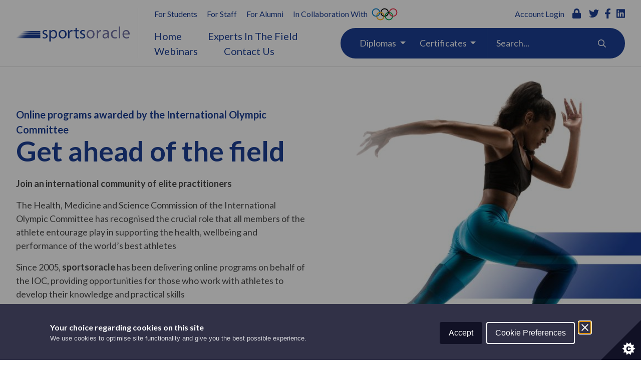

--- FILE ---
content_type: text/html; charset=UTF-8
request_url: https://www.sportsoracle.com/
body_size: 13237
content:
<!DOCTYPE html>
<html lang="en-GB">
<head>
    <!-- Global site tag (gtag.js) - Google Analytics -->
    <script async src="https://www.googletagmanager.com/gtag/js?id=UA-22555137-45"></script>
    <script>
    </script>
    <meta charset="UTF-8">
    <meta name="viewport" content="width=device-width, initial-scale=1">
    <link rel="profile" href="https://gmpg.org/xfn/11">
    <link rel="preconnect" href="https://fonts.googleapis.com">
    <link rel="preconnect" href="https://fonts.gstatic.com" crossorigin>
    <meta name='robots' content='index, follow, max-image-preview:large, max-snippet:-1, max-video-preview:-1' />

	<!-- This site is optimized with the Yoast SEO plugin v21.3 - https://yoast.com/wordpress/plugins/seo/ -->
	<title>Home - sportsoracle</title>
	<meta name="description" content="We deliver online programs on behalf of the IOC, providing opportunities for those who work with athletes to develop their knowledge and practical skills" />
	<link rel="canonical" href="https://www.sportsoracle.com/" />
	<meta property="og:locale" content="en_GB" />
	<meta property="og:type" content="website" />
	<meta property="og:title" content="Home - sportsoracle" />
	<meta property="og:description" content="We deliver online programs on behalf of the IOC, providing opportunities for those who work with athletes to develop their knowledge and practical skills" />
	<meta property="og:url" content="https://www.sportsoracle.com/" />
	<meta property="og:site_name" content="sportsoracle" />
	<meta property="article:modified_time" content="2025-09-01T16:54:01+00:00" />
	<meta property="og:image" content="https://d1ssu070pg2v9i.cloudfront.net/pex/sportsoracle/2021/11/27125125/iStock-537389207.jpg" />
	<meta property="og:image:width" content="827" />
	<meta property="og:image:height" content="1268" />
	<meta property="og:image:type" content="image/jpeg" />
	<meta name="twitter:card" content="summary_large_image" />
	<script type="application/ld+json" class="yoast-schema-graph">{"@context":"https://schema.org","@graph":[{"@type":"WebPage","@id":"https://www.sportsoracle.com/","url":"https://www.sportsoracle.com/","name":"Home - sportsoracle","isPartOf":{"@id":"https://www.sportsoracle.com/#website"},"primaryImageOfPage":{"@id":"https://www.sportsoracle.com/#primaryimage"},"image":{"@id":"https://www.sportsoracle.com/#primaryimage"},"thumbnailUrl":"https://d1ssu070pg2v9i.cloudfront.net/pex/sportsoracle/2021/11/27125125/iStock-537389207.jpg","datePublished":"2021-11-10T11:39:47+00:00","dateModified":"2025-09-01T16:54:01+00:00","description":"We deliver online programs on behalf of the IOC, providing opportunities for those who work with athletes to develop their knowledge and practical skills","breadcrumb":{"@id":"https://www.sportsoracle.com/#breadcrumb"},"inLanguage":"en-GB","potentialAction":[{"@type":"ReadAction","target":["https://www.sportsoracle.com/"]}]},{"@type":"ImageObject","inLanguage":"en-GB","@id":"https://www.sportsoracle.com/#primaryimage","url":"https://d1ssu070pg2v9i.cloudfront.net/pex/sportsoracle/2021/11/27125125/iStock-537389207.jpg","contentUrl":"https://d1ssu070pg2v9i.cloudfront.net/pex/sportsoracle/2021/11/27125125/iStock-537389207.jpg","width":827,"height":1268,"caption":"A fit woman experiencing a leg cramp while isolated on white"},{"@type":"BreadcrumbList","@id":"https://www.sportsoracle.com/#breadcrumb","itemListElement":[{"@type":"ListItem","position":1,"name":"Home"}]},{"@type":"WebSite","@id":"https://www.sportsoracle.com/#website","url":"https://www.sportsoracle.com/","name":"sportsoracle","description":"","potentialAction":[{"@type":"SearchAction","target":{"@type":"EntryPoint","urlTemplate":"https://www.sportsoracle.com/search/{search_term_string}"},"query-input":"required name=search_term_string"}],"inLanguage":"en-GB"}]}</script>
	<!-- / Yoast SEO plugin. -->



<link rel='stylesheet' id='wp-block-library-css'  href='/wp-includes/css/dist/block-library/style.min.css?ver=00968aa09c735cd7ac92205410d433f2' type='text/css' media='all' />
<link rel='stylesheet' id='b2/css-css'  href='/wp-content/themes/sports-oracle-2021/dist/site.css' type='text/css' media='all' />
<script type='text/javascript' src='/wp-includes/js/jquery/jquery.min.js?ver=3.6.0' id='jquery-core-js'></script>
<script type='text/javascript' src='/wp-includes/js/jquery/jquery-migrate.min.js?ver=3.3.2' id='jquery-migrate-js'></script>
<link rel="https://api.w.org/" href="https://www.sportsoracle.com/wp-json/" /><link rel="alternate" type="application/json" href="https://www.sportsoracle.com/wp-json/wp/v2/pages/21" /><link rel="EditURI" type="application/rsd+xml" title="RSD" href="https://www.sportsoracle.com/xmlrpc.php?rsd" />
<link rel="wlwmanifest" type="application/wlwmanifest+xml" href="https://www.sportsoracle.com/wp-includes/wlwmanifest.xml" /> 

<link rel='shortlink' href='https://www.sportsoracle.com/' />
<link rel="alternate" type="application/json+oembed" href="https://www.sportsoracle.com/wp-json/oembed/1.0/embed?url=https%3A%2F%2Fwww.sportsoracle.com%2F" />
<link rel="alternate" type="text/xml+oembed" href="https://www.sportsoracle.com/wp-json/oembed/1.0/embed?url=https%3A%2F%2Fwww.sportsoracle.com%2F&#038;format=xml" />
<script type="text/javascript">
(function(url){
	if(/(?:Chrome\/26\.0\.1410\.63 Safari\/537\.31|WordfenceTestMonBot)/.test(navigator.userAgent)){ return; }
	var addEvent = function(evt, handler) {
		if (window.addEventListener) {
			document.addEventListener(evt, handler, false);
		} else if (window.attachEvent) {
			document.attachEvent('on' + evt, handler);
		}
	};
	var removeEvent = function(evt, handler) {
		if (window.removeEventListener) {
			document.removeEventListener(evt, handler, false);
		} else if (window.detachEvent) {
			document.detachEvent('on' + evt, handler);
		}
	};
	var evts = 'contextmenu dblclick drag dragend dragenter dragleave dragover dragstart drop keydown keypress keyup mousedown mousemove mouseout mouseover mouseup mousewheel scroll'.split(' ');
	var logHuman = function() {
		if (window.wfLogHumanRan) { return; }
		window.wfLogHumanRan = true;
		var wfscr = document.createElement('script');
		wfscr.type = 'text/javascript';
		wfscr.async = true;
		wfscr.src = url + '&r=' + Math.random();
		(document.getElementsByTagName('head')[0]||document.getElementsByTagName('body')[0]).appendChild(wfscr);
		for (var i = 0; i < evts.length; i++) {
			removeEvent(evts[i], logHuman);
		}
	};
	for (var i = 0; i < evts.length; i++) {
		addEvent(evts[i], logHuman);
	}
})('//www.sportsoracle.com/?wordfence_lh=1&hid=1CF52876402C9A258FFCF9A616186F73');
</script><script type="application/ld+json">{"@context":"http:\/\/schema.org","@type":"LocalBusiness","url":"https:\/\/www.sportsoracle.com","name":"sportsoracle","email":"admin@sportsoracle.com","sameAs":["https:\/\/twitter.com\/_sportsoracle","https:\/\/www.facebook.com\/sportsoracle-105121848951892","https:\/\/www.linkedin.com\/company\/19336887\/admin\/feed\/posts\/"]}</script><link rel="icon" href="https://d1ssu070pg2v9i.cloudfront.net/pex/sportsoracle/2022/02/25102609/cropped-favicon-32x32.png" sizes="32x32" />
<link rel="icon" href="https://d1ssu070pg2v9i.cloudfront.net/pex/sportsoracle/2022/02/25102609/cropped-favicon-192x192.png" sizes="192x192" />
<link rel="apple-touch-icon" href="https://d1ssu070pg2v9i.cloudfront.net/pex/sportsoracle/2022/02/25102609/cropped-favicon-180x180.png" />
<meta name="msapplication-TileImage" content="https://d1ssu070pg2v9i.cloudfront.net/pex/sportsoracle/2022/02/25102609/cropped-favicon-270x270.png" />
</head>
<body class="home page-template-default page page-id-21">

    <header class="main-header">
        <div class="contain">
            <div class="logo">
                <a class="navbar-brand" href="https://www.sportsoracle.com/">
                    <svg class="header-logo" role="img" aria-label="sportsoracle " aria-hidden="false" xmlns="http://www.w3.org/2000/svg" xmlns:xlink="http://www.w3.org/1999/xlink" viewBox="0 0 300 39.789"><g transform="translate(-250 -107.136)"><path d="M457.263 127.463c0 8-5.541 11.487-10.77 11.487-5.858 0-10.369-4.292-10.369-11.13 0-7.238 4.738-11.485 10.725-11.485 6.212 0 10.414 4.513 10.414 11.128zm-17.161.223c0 4.738 2.724 8.314 6.569 8.314 3.754 0 6.568-3.531 6.568-8.4 0-3.665-1.831-8.312-6.481-8.312s-6.658 4.287-6.658 8.398zm22.892-4.111c0-2.547-.045-4.738-.178-6.747h3.441l.136 4.243h.177c.984-2.9 4.5-4.736 7.135-4.736a4.306 4.306 0 011.12.133v3.71a5.967 5.967 0 00-1.344-.134c-2.769 0-5.881 2.1-6.419 5.05a11.357 11.357 0 00-.178 1.833v11.531h-3.89zm28.922 14.883l-.314-2.727h-.132a8.059 8.059 0 01-6.616 3.219c-4.381 0-6.614-3.085-6.614-6.212 0-5.23 4.648-8.09 13.006-8.045v-.448c0-1.786-.492-5.005-4.915-5.005a10.8 10.8 0 00-5.635 1.608l-.893-2.592a13.426 13.426 0 017.106-1.921c6.615 0 8.224 4.513 8.224 8.848v8.09a30.48 30.48 0 00.359 5.185zm-.583-11.04c-4.291-.089-9.161.671-9.161 4.872a3.481 3.481 0 003.712 3.754 5.38 5.38 0 005.226-3.62 4.046 4.046 0 00.223-1.253zm29.787-20.282h3.932v31.322h-3.932zm13.627 21.222c.091 5.317 3.488 7.507 7.421 7.507 2.815 0 4.581-1.461 6.056-2.088l.287 3.535a15.1 15.1 0 01-6.881 1.592c-6.656 0-10.637-4.38-10.637-10.9s3.845-11.665 10.146-11.665c6.227 0 8.861 6.212 8.861 10.189 0 .805-.011 1.431-.056 1.834zm11.15-2.815c.045-2.5-1.025-6.01-5.453-6.01-3.977 0-5.338 3.281-5.652 6.01zm-29.829 9.44a10.809 10.809 0 01-4.155.793c-4.291 0-7.508-3.084-7.508-8.09 0-4.513 2.68-8.179 7.641-8.179a10.246 10.246 0 013.545.567l.69-3.056a14.341 14.341 0 00-4.235-.639c-7.061 0-11.621 4.827-11.621 11.487 0 6.613 4.246 11.038 10.773 11.038a16.38 16.38 0 004.908-.725z" fill="#7273a4"/><path d="M338.02 123.889c0-2.772-.086-5.007-.177-7.061h3.531l.178 3.708h.09a8.5 8.5 0 017.686-4.2c5.23 0 9.161 4.424 9.161 10.994 0 7.776-4.738 11.621-9.831 11.621a7.581 7.581 0 01-6.657-3.4h-.09v11.373h-3.891zm3.891 5.765a8.978 8.978 0 00.178 1.608 6.067 6.067 0 005.9 4.6c4.156 0 6.57-3.4 6.57-8.357 0-4.335-2.279-8.045-6.438-8.045a6.82 6.82 0 00-6.209 6.48zm41.627-2.191c0 8-5.543 11.487-10.773 11.487-5.854 0-10.369-4.292-10.369-11.13 0-7.238 4.738-11.485 10.728-11.485 6.214 0 10.414 4.513 10.414 11.128zm-17.161.223c0 4.738 2.725 8.314 6.569 8.314 3.754 0 6.57-3.531 6.57-8.4 0-3.665-1.831-8.312-6.482-8.312s-6.657 4.287-6.657 8.398zm20.713-4.111c0-2.547-.042-4.738-.178-6.747h3.443l.132 4.243h.179c.983-2.9 4.5-4.736 7.134-4.736a4.29 4.29 0 011.12.133v3.71a5.958 5.958 0 00-1.343-.134c-2.77 0-5.882 2.1-6.42 5.05a11.025 11.025 0 00-.178 1.833v11.531h-3.889zm23.569-12.961v6.214h5.251v2.993h-5.251v11.664c0 2.682.762 4.2 2.952 4.2a8.782 8.782 0 002.279-.269l.177 2.95a9.64 9.64 0 01-3.485.535 5.454 5.454 0 01-4.246-1.653c-1.116-1.162-1.518-3.084-1.518-5.631v-11.8h-5.065v-2.993h5.065v-5.186zM327.81 125.9c-2.82-1.071-4.114-1.876-4.114-3.663 0-1.61 1.294-2.95 3.621-2.95a8.407 8.407 0 014.424 1.251l.513-3.116a11.134 11.134 0 00-4.85-1.085c-4.646 0-7.462 2.859-7.462 6.347 0 2.591 1.831 4.736 5.721 6.122 2.906 1.073 4.023 2.1 4.023 3.977 0 1.788-1.343 3.219-4.2 3.219a10.3 10.3 0 01-5.083-1.5l-.222 3.369a13.02 13.02 0 005.215 1.039c5.139 0 8.09-2.681 8.09-6.48-.001-3.224-1.923-5.101-5.676-6.53zm99.184 0c-2.815-1.071-4.11-1.876-4.11-3.663 0-1.61 1.295-2.95 3.618-2.95a8.4 8.4 0 014.424 1.251l.512-3.116a11.124 11.124 0 00-4.845-1.085c-4.651 0-7.466 2.859-7.466 6.347 0 2.591 1.831 4.736 5.722 6.122 2.906 1.073 4.022 2.1 4.022 3.977 0 1.788-1.34 3.219-4.2 3.219a10.3 10.3 0 01-5.084-1.5l-.219 3.369a13.009 13.009 0 005.212 1.039c5.139 0 8.09-2.681 8.09-6.48 0-3.224-1.922-5.101-5.676-6.53z" fill="#1c3f95"/><image width="64" height="19" transform="translate(250 119)" xlink:href="[data-uri]"/></g></svg>                </a>
            </div>
            <div class="wrapper">
                <div class="primary">
                    <div class="top-nav">
                        <ul id="menu-top-menu" class=""><li class="menu-item menu-for-students"><a href="https://learn.sportsoracle.com/login">For Students</a></li>
<li class="menu-item menu-for-staff"><a href="https://learn.sportsoracle.com/login">For Staff</a></li>
<li class="menu-item menu-for-alumni"><a href="https://learn.sportsoracle.com/login">For Alumni</a></li>
<li class="custom-menu-collab menu-item menu-in-collaboration-with"><a target="_blank" rel="noopener" href="https://olympics.com/en/">In Collaboration With</a></li>
</ul>                    </div>

                    <div class="menu-holder">
                        <div class="menu-right">
                            <div class="student-login socials-added"><a href="https://learn.sportsoracle.com/login"><div class="text">Account Login</div><span class="fas fa-lock"></span></a></div>
                                                            <ul class="socials">
                                                                            <li><a href="https://twitter.com/_sportsoracle" target="_blank" aria-label="Twitter"><i class="fab fa-twitter"></i></a></li>
                                                                            <li><a href="https://www.facebook.com/sportsoracle-105121848951892" target="_blank" aria-label="Facebook"><i class="fab fa-facebook-f"></i></a></li>
                                                                            <li><a href="https://www.linkedin.com/company/19336887/admin/feed/posts/" target="_blank" aria-label="Linkedin"><i class="fab fa-linkedin"></i></a></li>
                                                                    </ul>
                                                    </div>
                        <div class="mobile-toggle"><span class="fas fa-bars"></span>Menu</div>
                    </div>

                </div>
                <div class="secondary">
                    <div class="main-nav">
                        <ul id="menu-main-menu" class=""><li class="active menu-item menu-home"><a href="/" aria-current="page">Home</a></li>
<li class="menu-item menu-experts-in-the-field"><a href="/faculty/">Experts In The Field</a></li>
<li class="menu-item menu-webinars"><a target="_blank" rel="noopener" href="https://learn.sportsoracle.com/webinar">Webinars</a></li>
<li class="menu-item menu-contact-us"><a href="/contacts/">Contact Us</a></li>
</ul>                    </div>
                    <div class="bar">
                                                    <div class="dropdown diplomas-dropdown">
                                <button class="dropdown-toggle" type="button" id="dropdownMenuButton" data-toggle="dropdown" aria-haspopup="true" aria-expanded="false">
                                    Diplomas
                                </button>
                                <div class="dropdown-menu" aria-labelledby="dropdownMenuButton">
                                                                            <a class="dropdown-item" href="https://www.sportsoracle.com/course/ioc-diploma-in-sports-pharmacy/">IOC Diploma in Sports Pharmacy</a>
                                                                            <a class="dropdown-item" href="https://www.sportsoracle.com/course/ioc-diploma-in-strength-and-conditioning/">IOC Diploma in Strength and Conditioning</a>
                                                                            <a class="dropdown-item" href="https://www.sportsoracle.com/course/ioc-diploma-in-sports-medicine/">IOC Diploma in Sports Medicine</a>
                                                                            <a class="dropdown-item" href="https://www.sportsoracle.com/course/ioc-diploma-in-sports-physical-therapies/">IOC Diploma in Sports Physical Therapies</a>
                                                                            <a class="dropdown-item" href="https://www.sportsoracle.com/course/ioc-diploma-in-mental-health-in-elite-sport/">IOC Diploma in Mental Health in Elite Sport</a>
                                                                            <a class="dropdown-item" href="https://www.sportsoracle.com/course/ioc-diploma-in-sports-nutrition/">IOC Diploma in Sports Nutrition</a>
                                                                    </div>
                            </div>
                                                                            <div class="dropdown certificates-dropdown">
                                <button class="dropdown-toggle" type="button" id="dropdownMenuButton" data-toggle="dropdown" aria-haspopup="true" aria-expanded="false">
                                    Certificates
                                </button>
                                <div class="dropdown-menu" aria-labelledby="dropdownMenuButton">
                                                                            <a class="dropdown-item" href="https://www.sportsoracle.com/course/ioc-certificate-in-prescribing/">IOC Certificate in Prescribing and Drug Management in Sport for Physicians</a>
                                                                            <a class="dropdown-item" href="https://www.sportsoracle.com/course/ioc-certificate-in-drugs-in-sport/">IOC Certificate in Drugs in Sport</a>
                                                                            <a class="dropdown-item" href="https://www.sportsoracle.com/course/ioc-certificate-in-mental-health-in-elite-sport/">IOC Certificate in Mental Health in Elite Sport</a>
                                                                            <a class="dropdown-item" href="https://www.sportsoracle.com/course/ioc-certificate-safeguarding-officer-in-sport/">IOC Certificate: Safeguarding Officer in Sport</a>
                                                                    </div>
                            </div>
                                                <form role="search" method="get" class="custom-search-form" action="/">
                            <div class="search-holder">
                                <input type="search" class="search-field" placeholder="Search..." value="" name="s" />
                                <button type="submit"><span class="far fa-search"></span></button>
                            </div>
                        </form>
                    </div>
                </div>
            </div>
        </div>
    </header>

    <div class="mobile-navigation mobile-main-navigation">
        <div class="mobile-close-wrapper">
            <div class="mobile-close"><span class="fas fa-times"></span>Close</div>
        </div>
        <div class="menu-wrapper">
            <form role="search" method="get" class="custom-search-form" action="/">
                <div class="search-holder">
                    <input type="search" class="search-field" placeholder="Search..." value="" name="s" />
                    <button type="submit"><span class="far fa-search"></span></button>
                </div>
            </form>
            <ul id="menu-top-menu-1" class="top-mobile-menu"><li class="menu-item menu-for-students"><a href="https://learn.sportsoracle.com/login">For Students</a></li>
<li class="menu-item menu-for-staff"><a href="https://learn.sportsoracle.com/login">For Staff</a></li>
<li class="menu-item menu-for-alumni"><a href="https://learn.sportsoracle.com/login">For Alumni</a></li>
<li class="custom-menu-collab menu-item menu-in-collaboration-with"><a target="_blank" rel="noopener" href="https://olympics.com/en/">In Collaboration With</a></li>
</ul>            <ul id="menu-main-menu-1" class="main-mobile-menu"><li class="active menu-item menu-home"><a href="/" aria-current="page">Home</a></li>
<li class="menu-item menu-experts-in-the-field"><a href="/faculty/">Experts In The Field</a></li>
<li class="menu-item menu-webinars"><a target="_blank" rel="noopener" href="https://learn.sportsoracle.com/webinar">Webinars</a></li>
<li class="menu-item menu-contact-us"><a href="/contacts/">Contact Us</a></li>
</ul>                            <ul class="mobile-socials">
                                            <li><a href="https://twitter.com/_sportsoracle" target="_blank" aria-label="Twitter"><i class="fab fa-twitter"></i></a></li>
                                            <li><a href="https://www.facebook.com/sportsoracle-105121848951892" target="_blank" aria-label="Facebook"><i class="fab fa-facebook-f"></i></a></li>
                                            <li><a href="https://www.linkedin.com/company/19336887/admin/feed/posts/" target="_blank" aria-label="Linkedin"><i class="fab fa-linkedin"></i></a></li>
                                    </ul>
                    </div>
    </div>

    <div class="flexible-layout">
        
<section class="custom-flexible-section hero-section" id="custom-flexible-section-1">
    <div class="main-wrapper">
                    <div class="image-wrapper">
                <img src="https://d1ssu070pg2v9i.cloudfront.net/pex/sportsoracle/2021/11/25152536/banner-test.jpg" alt="" class="hero-image">
                <div class="small-title-mobile d-block d-lg-none">Online programs awarded by the International Olympic Committee</div>            </div>
                <div class="content-wrapper">
            <div class="contain">
                <div class="row">
                    <div class="col-lg-6">
                        <div class="primary-wrapper">
                            <div class="d-none d-lg-block small-title">Online programs awarded by the International Olympic Committee</div>                            <h1 class="large-title">Get ahead of the field</h1>                            <div class="description"><p><strong>Join an international community of elite practitioners</strong></p>
<p>The Health, Medicine and Science Commission of the International Olympic Committee has recognised the crucial role that all members of the athlete entourage play in supporting the health, wellbeing and performance of the world’s best athletes</p>
<p>Since 2005,<strong> sportsoracle</strong> has been delivering online programs on behalf of the IOC, providing opportunities for those who work with athletes to develop their knowledge and practical skills</p>
<p>Graduates of these programs join an elite group of athlete support staff</p>
</div>                        </div>
                        <div class="secondary-wrapper">
                                                            <div class="cta">
                                    <a href="#custom-flexible-section-2">
                                        <div class="text">Explore Our Courses</div>
                                        <svg class="line-arrow" role="img" aria-label="" aria-hidden="true" data-name="Layer 1" xmlns="http://www.w3.org/2000/svg" viewBox="0 0 65.92 361.52"><path d="M39.51 274.64H28.08v-11.16h11.43zm0-50.65H28.08v-11.16h11.43zm0-50.65H28.08v-11.16h11.43zm0-50.65H28.08v-11.16h11.43zm0-50.65H28.08V60.88h11.43zm0-50.65H28.08V10.23h11.43z" fill="#1f4395"/><path d="M33.78 352.67l-22-25.67a3.26 3.26 0 015-4.24l17.05 19.91 17.08-19.91A3.26 3.26 0 0155.8 327z" fill="#224194"/></svg>                                    </a>
                                </div>
                                                        <div class="collaboration">
                                <div class="text">In Collaboration with</div>
                                <svg class="olympic-rings" role="img" aria-label="The Olympics" aria-hidden="false" data-name="Layer 1" xmlns="http://www.w3.org/2000/svg" viewBox="0 0 263.88 126.11"><path d="M218.7 3.13a41.79 41.79 0 00-41.48 36.35 41.3 41.3 0 019.22 1.37A31.17 31.17 0 01195.7 22a32.52 32.52 0 0146 0 31.35 31.35 0 019.54 23 31.34 31.34 0 01-9.54 23 31.34 31.34 0 01-23 9.54c-.44 0-.87 0-1.3-.06A31.48 31.48 0 01195.7 68a31.2 31.2 0 01-9.09-17.62 32.22 32.22 0 00-9.61-1.76 41.78 41.78 0 0030.93 36.84 42.39 42.39 0 009.21 1.36c.52 0 1 .08 1.56.08a41.89 41.89 0 100-83.77z" fill="#f1304a"/><path d="M198.7 104.1a32.5 32.5 0 01-46 0 31.15 31.15 0 01-9.27-18.83 35.48 35.48 0 01-.27-4.17 34.85 34.85 0 01.48-5.66 31.18 31.18 0 019.06-17.34 32 32 0 0111.3-7.43 32.91 32.91 0 00.23-9.65A41.7 41.7 0 00134 77.45c-.11 1.21-.19 2.42-.19 3.65a42.53 42.53 0 00.43 5.68 41.83 41.83 0 0082.9 0 42.39 42.39 0 01-9.21-1.36 31.19 31.19 0 01-9.23 18.68z" fill="#00a74d"/><path d="M173.65 48.66c.68 0 1.35-.1 2-.1.44 0 .86 0 1.3.06a31.48 31.48 0 0121.7 9.48 31.23 31.23 0 019.09 17.62 32.16 32.16 0 009.61 1.77 41.88 41.88 0 00-31-36.64 41.3 41.3 0 00-9.22-1.37c-.51 0-1-.08-1.52-.08-.77 0-1.52.08-2.27.12a43.12 43.12 0 01.4 5.49c.09 1.23.01 2.44-.09 3.65z" fill="#0db14b"/><path d="M111.94 104.1a31.35 31.35 0 01-23 9.54 32.58 32.58 0 01-32.27-28.37 41.52 41.52 0 01-9.19 1.51 41.83 41.83 0 0082.9 0 42.39 42.39 0 01-9.21-1.36 31.19 31.19 0 01-9.23 18.68z" fill="#feb215"/><path d="M65.94 58.1a31.27 31.27 0 0120.94-9.44c.68 0 1.36-.1 2.06-.1.44 0 .86 0 1.3.06a31.48 31.48 0 0121.7 9.48A31.23 31.23 0 01121 75.72a32.16 32.16 0 009.61 1.77 41.87 41.87 0 00-31-36.64 41.3 41.3 0 00-9.22-1.37c-.51 0-1-.08-1.52-.08-.77 0-1.52.08-2.27.12a42.2 42.2 0 00-9.2 1.5 41.7 41.7 0 00-30.16 36.43 31.89 31.89 0 009.64-2 31.18 31.18 0 019.06-17.35z" fill="#f8b521"/><path d="M77.24 50.67A31.14 31.14 0 0168.18 68a31.27 31.27 0 01-20.94 9.44c-.69 0-1.36.1-2.06.1a31.35 31.35 0 01-23-9.54 31.33 31.33 0 01-9.53-23 31.34 31.34 0 019.53-23 31.34 31.34 0 0123-9.53 31.33 31.33 0 0123 9.53 31.18 31.18 0 019.29 19 42.2 42.2 0 019.2-1.5 41.87 41.87 0 10-41.49 47.4c.78 0 1.53-.08 2.3-.12a41.66 41.66 0 0039.4-38.12 31.83 31.83 0 00-9.64 2.01z" fill="#007fcb"/><path d="M134 77.45c-.68 0-1.36.1-2.06.1-.44 0-.87 0-1.3-.06a31.48 31.48 0 01-21.7-9.49 31.2 31.2 0 01-9.09-17.62 32.22 32.22 0 00-9.61-1.77 41.75 41.75 0 0030.93 36.84 42.39 42.39 0 009.21 1.36c.53 0 1 .08 1.56.08.78 0 1.53-.08 2.3-.12a42.53 42.53 0 01-.43-5.68c0-1.22.08-2.43.19-3.64zm39.43-37.93a41.84 41.84 0 00-83 0 41.3 41.3 0 019.22 1.37A31.11 31.11 0 01108.94 22a32.52 32.52 0 0146 0 31.18 31.18 0 019.29 19 32.91 32.91 0 01-.23 9.65A31.21 31.21 0 01154.94 68a32 32 0 01-11.3 7.43 34.85 34.85 0 00-.48 5.66 35.48 35.48 0 00.27 4.17 41.78 41.78 0 0030.22-36.61c.1-1.21.18-2.42.18-3.65a43.12 43.12 0 00-.4-5.48z"/></svg>                            </div>
                        </div>
                    </div>
                </div>
            </div>
        </div>
    </div>
</section>
    <section class="custom-flexible-section explore-courses-section" id="custom-flexible-section-2">
        <div class="mobile-explore d-md-none">
            <div class="contain">
                <h2>Explore Our Courses</h2>                <div class="bar">
                    <div class="top">
                        <div class="row no-gutters">
                                                            <div class="col-6 primary-col">
                                    <div class="dropdown diplomas-dropdown">
                                        <button class="dropdown-toggle" type="button" id="dropdownMenuButton" data-toggle="dropdown" aria-haspopup="true" aria-expanded="false">
                                            Diplomas
                                        </button>
                                        <div class="dropdown-menu" aria-labelledby="dropdownMenuButton">
                                                                                            <a class="dropdown-item" href="https://www.sportsoracle.com/course/ioc-diploma-in-sports-pharmacy/">IOC Diploma in Sports Pharmacy</a>
                                                                                            <a class="dropdown-item" href="https://www.sportsoracle.com/course/ioc-diploma-in-strength-and-conditioning/">IOC Diploma in Strength and Conditioning</a>
                                                                                            <a class="dropdown-item" href="https://www.sportsoracle.com/course/ioc-diploma-in-sports-medicine/">IOC Diploma in Sports Medicine</a>
                                                                                            <a class="dropdown-item" href="https://www.sportsoracle.com/course/ioc-diploma-in-sports-physical-therapies/">IOC Diploma in Sports Physical Therapies</a>
                                                                                            <a class="dropdown-item" href="https://www.sportsoracle.com/course/ioc-diploma-in-mental-health-in-elite-sport/">IOC Diploma in Mental Health in Elite Sport</a>
                                                                                            <a class="dropdown-item" href="https://www.sportsoracle.com/course/ioc-diploma-in-sports-nutrition/">IOC Diploma in Sports Nutrition</a>
                                                                                    </div>
                                    </div>
                                </div>
                                                                                        <div class="col-6 secondary-col">
                                    <div class="dropdown certificates-dropdown">
                                        <button class="dropdown-toggle" type="button" id="dropdownMenuButton" data-toggle="dropdown" aria-haspopup="true" aria-expanded="false">
                                            Certificates
                                        </button>
                                        <div class="dropdown-menu" aria-labelledby="dropdownMenuButton">
                                                                                            <a class="dropdown-item" href="https://www.sportsoracle.com/course/ioc-certificate-in-prescribing/">IOC Certificate in Prescribing and Drug Management in Sport for Physicians</a>
                                                                                            <a class="dropdown-item" href="https://www.sportsoracle.com/course/ioc-certificate-in-drugs-in-sport/">IOC Certificate in Drugs in Sport</a>
                                                                                            <a class="dropdown-item" href="https://www.sportsoracle.com/course/ioc-certificate-in-mental-health-in-elite-sport/">IOC Certificate in Mental Health in Elite Sport</a>
                                                                                            <a class="dropdown-item" href="https://www.sportsoracle.com/course/ioc-certificate-safeguarding-officer-in-sport/">IOC Certificate: Safeguarding Officer in Sport</a>
                                                                                    </div>
                                    </div>
                                </div>
                                                    </div>


                    </div>
                    <div class="bottom">
                        <form role="search" method="get" class="custom-search-form" action="/">
                            <div class="search-holder">
                                <input type="search" class="search-field" placeholder="Search..." value="" name="s" />
                                <button type="submit"><span class="far fa-search"></span></button>
                            </div>
                        </form>
                    </div>
                </div>
            </div>
        </div>

        <div class="slide-wrap">
            <div class="contain">
                <div class="swiper-container explore-course-swiper">
                    <div class="swiper-wrapper course-grid course-count-10">
                                                    <div class="swiper-slide course-slide">
                                <a href="https://www.sportsoracle.com/course/ioc-diploma-in-sports-nutrition/" style="border-bottom:10px solid #0085c7">
                                    <div class="course-item course-item-">
                                        <div class="wrapper">
                                            <h2 style="color:#0085c7">IOC Diploma in Sports Nutrition</h2>
                                            <div class="summary">Explore course information and apply here<span class="fal fa-angle-right"></span></div>                                                                                            <img src="https://d1ssu070pg2v9i.cloudfront.net/pex/sportsoracle/2021/11/08143259/sports-nutrition-1-185x250.jpg" alt="IOC Diploma in Sports Nutrition">
                                                                                    </div>

                                    </div>
                                </a>
                            </div>
                                                    <div class="swiper-slide course-slide">
                                <a href="https://www.sportsoracle.com/course/ioc-diploma-in-sports-medicine/" style="border-bottom:10px solid #c21e38">
                                    <div class="course-item course-item-">
                                        <div class="wrapper">
                                            <h2 style="color:#c21e38">IOC Diploma in Sports Medicine</h2>
                                            <div class="summary">Explore course information and apply here<span class="fal fa-angle-right"></span></div>                                                                                            <img src="https://d1ssu070pg2v9i.cloudfront.net/pex/sportsoracle/2021/11/25152321/sports-medicine-201x250.jpg" alt="IOC Diploma in Sports Medicine">
                                                                                    </div>

                                    </div>
                                </a>
                            </div>
                                                    <div class="swiper-slide course-slide">
                                <a href="https://www.sportsoracle.com/course/ioc-diploma-in-mental-health-in-elite-sport/" style="border-bottom:10px solid #59984d">
                                    <div class="course-item course-item-">
                                        <div class="wrapper">
                                            <h2 style="color:#59984d">IOC Diploma in Mental Health in Elite Sport</h2>
                                            <div class="summary">Explore course information and apply here<span class="fal fa-angle-right"></span></div>                                                                                            <img src="https://d1ssu070pg2v9i.cloudfront.net/pex/sportsoracle/2021/11/25185850/Untitled-design-26-201x250.png" alt="IOC Diploma in Mental Health in Elite Sport">
                                                                                    </div>

                                    </div>
                                </a>
                            </div>
                                                    <div class="swiper-slide course-slide">
                                <a href="https://www.sportsoracle.com/course/ioc-certificate-safeguarding-officer-in-sport/" style="border-bottom:10px solid #523c89">
                                    <div class="course-item course-item-">
                                        <div class="wrapper">
                                            <h2 style="color:#523c89">IOC Certificate: Safeguarding Officer in Sport</h2>
                                            <div class="summary">Explore course information and apply here<span class="fal fa-angle-right"></span></div>                                                                                            <img src="https://d1ssu070pg2v9i.cloudfront.net/pex/sportsoracle/2021/11/25185154/Untitled-design-23-201x250.png" alt="IOC Certificate: Safeguarding Officer in Sport">
                                                                                    </div>

                                    </div>
                                </a>
                            </div>
                                                    <div class="swiper-slide course-slide">
                                <a href="https://www.sportsoracle.com/course/ioc-certificate-in-mental-health-in-elite-sport/" style="border-bottom:10px solid #59984d">
                                    <div class="course-item course-item-">
                                        <div class="wrapper">
                                            <h2 style="color:#59984d">IOC Certificate in Mental Health in Elite Sport</h2>
                                            <div class="summary">Explore course Information and apply here<span class="fal fa-angle-right"></span></div>                                                                                            <img src="https://d1ssu070pg2v9i.cloudfront.net/pex/sportsoracle/2022/01/11150534/Untitled-design-13-239x250.png" alt="IOC Certificate in Mental Health in Elite Sport">
                                                                                    </div>

                                    </div>
                                </a>
                            </div>
                                                    <div class="swiper-slide course-slide">
                                <a href="https://www.sportsoracle.com/course/ioc-certificate-in-drugs-in-sport/" style="border-bottom:10px solid #1e6d1d">
                                    <div class="course-item course-item-">
                                        <div class="wrapper">
                                            <h2 style="color:#1e6d1d">IOC Certificate in Drugs in Sport</h2>
                                            <div class="summary">Explore course Information and apply here<span class="fal fa-angle-right"></span></div>                                                                                            <img src="https://d1ssu070pg2v9i.cloudfront.net/pex/sportsoracle/2021/11/11145808/Untitled-design-11-e1645699410966-239x250.png" alt="IOC Certificate in Drugs in Sport">
                                                                                    </div>

                                    </div>
                                </a>
                            </div>
                                                    <div class="swiper-slide course-slide">
                                <a href="https://www.sportsoracle.com/course/ioc-diploma-in-sports-pharmacy/" style="border-bottom:10px solid #1e6d1d">
                                    <div class="course-item course-item-">
                                        <div class="wrapper">
                                            <h2 style="color:#1e6d1d">IOC Diploma in Sports Pharmacy</h2>
                                            <div class="summary">Explore course information and apply here<span class="fal fa-angle-right"></span></div>                                                                                            <img src="https://d1ssu070pg2v9i.cloudfront.net/pex/sportsoracle/2025/02/20095120/iStock-2189147628-copy-374x250.jpg" alt="IOC Diploma in Sports Pharmacy">
                                                                                    </div>

                                    </div>
                                </a>
                            </div>
                                                    <div class="swiper-slide course-slide">
                                <a href="https://www.sportsoracle.com/course/ioc-certificate-in-prescribing/" style="border-bottom:10px solid #d9992e">
                                    <div class="course-item course-item-10">
                                        <div class="wrapper">
                                            <h2 style="color:#d9992e">IOC Certificate in Prescribing and Drug Management in Sport for Physicians</h2>
                                            <div class="summary">Explore course information and apply here<span class="fal fa-angle-right"></span></div>                                                                                            <img src="https://d1ssu070pg2v9i.cloudfront.net/pex/sportsoracle/2025/02/28230505/prescribing-415x250.jpg" alt="IOC Certificate in Prescribing and Drug Management in Sport for Physicians">
                                                                                    </div>

                                    </div>
                                </a>
                            </div>
                                                    <div class="swiper-slide course-slide">
                                <a href="https://www.sportsoracle.com/course/ioc-diploma-in-sports-physical-therapies/" style="border-bottom:10px solid #00356c">
                                    <div class="course-item course-item-">
                                        <div class="wrapper">
                                            <h2 style="color:#00356c">IOC Diploma in Sports Physical Therapies</h2>
                                            <div class="summary">Explore course information and apply here<span class="fal fa-angle-right"></span></div>                                                                                            <img src="https://d1ssu070pg2v9i.cloudfront.net/pex/sportsoracle/2021/11/25185616/Untitled-design-25-201x250.png" alt="IOC Diploma in Sports Physical Therapies">
                                                                                    </div>

                                    </div>
                                </a>
                            </div>
                                                    <div class="swiper-slide course-slide">
                                <a href="https://www.sportsoracle.com/course/ioc-diploma-in-strength-and-conditioning/" style="border-bottom:10px solid #ed8d38">
                                    <div class="course-item course-item-">
                                        <div class="wrapper">
                                            <h2 style="color:#ed8d38">IOC Diploma in Strength and Conditioning</h2>
                                            <div class="summary">Explore Course information and apply here <span class="fal fa-angle-right"></span></div>                                                                                            <img src="https://d1ssu070pg2v9i.cloudfront.net/pex/sportsoracle/2024/03/08113551/sa-rugby-230x250.jpg" alt="IOC Diploma in Strength and Conditioning">
                                                                                    </div>

                                    </div>
                                </a>
                            </div>
                                            </div>
                </div>
            </div>
        </div>
    </section>

<section class="custom-flexible-section image-panel-with-text" id="custom-flexible-section-3">
            <img src="https://d1ssu070pg2v9i.cloudfront.net/pex/sportsoracle/2022/01/07100542/online-exams.jpg" alt="" class="background-image">
        <div class="content-wrapper">
        <div class="contain">
            <div class="row">
                <div class="col-lg-8 col-xl-6">
                    <div class="primary-wrapper">
                        <h2>Online learning. </h2>                        <div class="description">All Diploma and Certificate programs are delivered online with input from world-leading experts to allow you to learn at a time that suits you. <br />
Successful completion allows you to graduate with a Diploma/Certificate awarded by the International Olympic Committee.<br />
</div>                                            </div>
                </div>
            </div>
        </div>
    </div>
</section>
    </div>
    <div class="alumni-grid">
                    <div class="grid-item">
                <img src="https://d1ssu070pg2v9i.cloudfront.net/pex/sportsoracle/2022/02/02120708/1bba9d1d1b0ff62ecf8f9b74b1e434e29c03c0f9-150x150.jpeg" alt="" loading="lazy">
            </div>
                    <div class="grid-item">
                <img src="https://d1ssu070pg2v9i.cloudfront.net/pex/sportsoracle/2022/02/02123710/bfe4a1e58ebdc79891c1944e940adcdf44679d78-150x150.jpeg" alt="" loading="lazy">
            </div>
                    <div class="grid-item">
                <img src="https://d1ssu070pg2v9i.cloudfront.net/pex/sportsoracle/2022/02/02124544/f9705effc57f9e4f1393dd0596f26c34162ab2f7-150x150.jpeg" alt="" loading="lazy">
            </div>
                    <div class="grid-item">
                <img src="https://d1ssu070pg2v9i.cloudfront.net/pex/sportsoracle/2021/11/25153053/Screenshot-62.jpg" alt="" loading="lazy">
            </div>
                    <div class="grid-item">
                <img src="https://d1ssu070pg2v9i.cloudfront.net/pex/sportsoracle/2022/02/02123656/be8298a2210d7948d1b1fb02d0f7212e5b979b84.jpeg" alt="" loading="lazy">
            </div>
                    <div class="grid-item">
                <img src="https://d1ssu070pg2v9i.cloudfront.net/pex/sportsoracle/2022/02/02121143/6cb35e1084ac8eaa0c438f8613a6de5e1435f57a-150x150.jpeg" alt="" loading="lazy">
            </div>
                    <div class="grid-item">
                <img src="https://d1ssu070pg2v9i.cloudfront.net/pex/sportsoracle/2022/02/02124636/fe90fcaa3ab20dcc594bc8be52cec56c2644bb32-150x150.jpeg" alt="" loading="lazy">
            </div>
                    <div class="grid-item">
                <img src="https://d1ssu070pg2v9i.cloudfront.net/pex/sportsoracle/2022/02/02121342/8b3d3837404c9f0dc0ad4d161fc7b98eedb9dd03-150x150.jpeg" alt="" loading="lazy">
            </div>
                    <div class="grid-item">
                <img src="https://d1ssu070pg2v9i.cloudfront.net/pex/sportsoracle/2022/02/02120838/3b1c5ca85dd3b2b5f8591d12a8d58e85b416b2f9-150x150.png" alt="" loading="lazy">
            </div>
                    <div class="grid-item">
                <img src="https://d1ssu070pg2v9i.cloudfront.net/pex/sportsoracle/2022/02/02123310/a6def668f17d19efbbfeae9f5c4da436c8b514b2-150x150.jpeg" alt="" loading="lazy">
            </div>
                    <div class="grid-item">
                <img src="https://d1ssu070pg2v9i.cloudfront.net/pex/sportsoracle/2022/02/02123640/bd69dacd4ead7a3037906578b03191bf2e348382-150x150.jpeg" alt="" loading="lazy">
            </div>
                    <div class="grid-item">
                <img src="https://d1ssu070pg2v9i.cloudfront.net/pex/sportsoracle/2022/02/02120842/3b3aae44a614ba968b529892045fcff0c395c146-150x150.jpeg" alt="" loading="lazy">
            </div>
                    <div class="grid-item">
                <img src="https://d1ssu070pg2v9i.cloudfront.net/pex/sportsoracle/2022/02/02124150/ddb4f210edac450a7d4c857526f1cf547e6fec31-150x150.jpeg" alt="" loading="lazy">
            </div>
                    <div class="grid-item">
                <img src="https://d1ssu070pg2v9i.cloudfront.net/pex/sportsoracle/2022/02/02122336/603b7cc10e60821461f763e688726b2c50211118-150x150.jpeg" alt="" loading="lazy">
            </div>
                    <div class="grid-item">
                <img src="https://d1ssu070pg2v9i.cloudfront.net/pex/sportsoracle/2022/02/02121721/64fd9a288a6f41953d87a7294387d6b6a91797e7-150x150.jpeg" alt="" loading="lazy">
            </div>
                    <div class="grid-item">
                <img src="https://d1ssu070pg2v9i.cloudfront.net/pex/sportsoracle/2022/02/02121502/13efee0890056436208b53d8c4b78ff7e1f6ad17-150x150.jpeg" alt="" loading="lazy">
            </div>
                    <div class="grid-item">
                <img src="https://d1ssu070pg2v9i.cloudfront.net/pex/sportsoracle/2021/11/25153021/Screenshot-17.jpg" alt="" loading="lazy">
            </div>
                    <div class="grid-item">
                <img src="https://d1ssu070pg2v9i.cloudfront.net/pex/sportsoracle/2022/02/02121311/07dde93457e2d2a85170d6bad8cf7acce855c8b9-150x150.jpeg" alt="" loading="lazy">
            </div>
                    <div class="grid-item">
                <img src="https://d1ssu070pg2v9i.cloudfront.net/pex/sportsoracle/2022/02/02124131/dc92a0fc2f3ee2ca03fce8c007baa3aaf1c851fc-150x150.jpeg" alt="" loading="lazy">
            </div>
                    <div class="grid-item">
                <img src="https://d1ssu070pg2v9i.cloudfront.net/pex/sportsoracle/2022/02/02121538/27fa1b5b91550ffb1d5376d33fbc146d89c5b8cb-150x150.jpeg" alt="" loading="lazy">
            </div>
                    <div class="grid-item">
                <img src="https://d1ssu070pg2v9i.cloudfront.net/pex/sportsoracle/2022/02/02124421/f5cd24ea8da4b4fa71e0ebde501f4fb5b5cbd084-150x150.jpeg" alt="" loading="lazy">
            </div>
                    <div class="grid-item">
                <img src="https://d1ssu070pg2v9i.cloudfront.net/pex/sportsoracle/2022/02/02121805/75e0af49a6c8a40e7c259f2fe0920e936ca0d968-150x150.jpeg" alt="" loading="lazy">
            </div>
                    <div class="grid-item">
                <img src="https://d1ssu070pg2v9i.cloudfront.net/pex/sportsoracle/2022/02/02120942/4c42ec2d8a782e6fbb2afe5ec9f6ce77061efdd9-150x150.png" alt="" loading="lazy">
            </div>
                    <div class="grid-item">
                <img src="https://d1ssu070pg2v9i.cloudfront.net/pex/sportsoracle/2022/02/02121407/9bef1b21dfa07b654ead3e5472cb50f1f259a5cd-150x150.png" alt="" loading="lazy">
            </div>
                    <div class="grid-item">
                <img src="https://d1ssu070pg2v9i.cloudfront.net/pex/sportsoracle/2022/02/02123811/c4326fae5fbf000227c063fae275c90e3ca0c3ef-150x150.jpeg" alt="" loading="lazy">
            </div>
                    <div class="grid-item">
                <img src="https://d1ssu070pg2v9i.cloudfront.net/pex/sportsoracle/2022/02/02122820/47866eeca3abcd37a321bdad573837e8c0f04633-150x150.jpeg" alt="" loading="lazy">
            </div>
                    <div class="grid-item">
                <img src="https://d1ssu070pg2v9i.cloudfront.net/pex/sportsoracle/2022/02/02123155/630587863b122b85e01b730d3846f6d2c6cd112e-150x150.jpeg" alt="" loading="lazy">
            </div>
                    <div class="grid-item">
                <img src="https://d1ssu070pg2v9i.cloudfront.net/pex/sportsoracle/2022/02/02123121/1284507e8258377272cd972d042c374503b1b43c-150x150.jpeg" alt="" loading="lazy">
            </div>
                    <div class="grid-item">
                <img src="https://d1ssu070pg2v9i.cloudfront.net/pex/sportsoracle/2022/02/02122418/698bab5ad9ddecc397fc80ead6a0229cbcdc9d55-150x150.jpeg" alt="" loading="lazy">
            </div>
                    <div class="grid-item">
                <img src="https://d1ssu070pg2v9i.cloudfront.net/pex/sportsoracle/2022/02/02124219/e4c91e357077dce37f7a762b14fcbcf8f4e6aa3f-150x150.jpeg" alt="" loading="lazy">
            </div>
                    <div class="grid-item">
                <img src="https://d1ssu070pg2v9i.cloudfront.net/pex/sportsoracle/2022/02/02121136/6b8d39a30d5de1ff0f42c2c2870222779eee8d88-150x150.jpeg" alt="" loading="lazy">
            </div>
                    <div class="grid-item">
                <img src="https://d1ssu070pg2v9i.cloudfront.net/pex/sportsoracle/2022/02/02123137/37361999c9163628779803e96957e118d2aa7358-150x150.jpeg" alt="" loading="lazy">
            </div>
                    <div class="grid-item">
                <img src="https://d1ssu070pg2v9i.cloudfront.net/pex/sportsoracle/2022/02/02120820/3a0d9e045fa320c2892b78860290dafdc6d3e311-150x150.jpeg" alt="" loading="lazy">
            </div>
                    <div class="grid-item">
                <img src="https://d1ssu070pg2v9i.cloudfront.net/pex/sportsoracle/2022/02/02120634/0fdddf7ac6b6a04def1addc6f9962a39790cbe0e-150x150.jpeg" alt="" loading="lazy">
            </div>
                    <div class="grid-item">
                <img src="https://d1ssu070pg2v9i.cloudfront.net/pex/sportsoracle/2022/02/02121908/80a281baa8d85d88c57409a75f971a00bc8c206c-150x150.jpeg" alt="" loading="lazy">
            </div>
                    <div class="grid-item">
                <img src="https://d1ssu070pg2v9i.cloudfront.net/pex/sportsoracle/2022/02/02121933/88e24f3c18ee7a7d0ecf12dc61e8d242c01d186c-150x150.jpeg" alt="" loading="lazy">
            </div>
                    <div class="grid-item">
                <img src="https://d1ssu070pg2v9i.cloudfront.net/pex/sportsoracle/2022/02/02124615/fb31c3381902a4bead69235518b0536d466beaa5-150x150.jpeg" alt="" loading="lazy">
            </div>
                    <div class="grid-item">
                <img src="https://d1ssu070pg2v9i.cloudfront.net/pex/sportsoracle/2022/02/02121902/78b48eec8f4b7efc0dc65f15e2f75822ac4c4622-150x150.jpeg" alt="" loading="lazy">
            </div>
                    <div class="grid-item">
                <img src="https://d1ssu070pg2v9i.cloudfront.net/pex/sportsoracle/2022/02/02122756/13556f1a49821ec5f440d0050ab5c9f3292e7938-150x150.jpeg" alt="" loading="lazy">
            </div>
                    <div class="grid-item">
                <img src="https://d1ssu070pg2v9i.cloudfront.net/pex/sportsoracle/2022/02/02120721/1d7122ac351b5846daecd94a62883147710f9d76-150x150.jpeg" alt="" loading="lazy">
            </div>
                    <div class="grid-item">
                <img src="https://d1ssu070pg2v9i.cloudfront.net/pex/sportsoracle/2022/02/02124453/f80cf5a01d88bafa3aee1a5c937325d00120c963-150x150.jpeg" alt="" loading="lazy">
            </div>
                    <div class="grid-item">
                <img src="https://d1ssu070pg2v9i.cloudfront.net/pex/sportsoracle/2022/02/02124418/f5a66c54d37aa500d67c1c08b422f43db26544c2-150x150.png" alt="" loading="lazy">
            </div>
                    <div class="grid-item">
                <img src="https://d1ssu070pg2v9i.cloudfront.net/pex/sportsoracle/2022/02/02124359/ed4d62f04597e115104a30b3c044408aeadc1f1f-150x150.jpeg" alt="" loading="lazy">
            </div>
                    <div class="grid-item">
                <img src="https://d1ssu070pg2v9i.cloudfront.net/pex/sportsoracle/2021/11/25153011/Screenshot-3.jpg" alt="" loading="lazy">
            </div>
                    <div class="grid-item">
                <img src="https://d1ssu070pg2v9i.cloudfront.net/pex/sportsoracle/2022/02/02122824/56459a70404dc97e836e8e0a88c5c10d3114fb94-150x150.jpeg" alt="" loading="lazy">
            </div>
                    <div class="grid-item">
                <img src="https://d1ssu070pg2v9i.cloudfront.net/pex/sportsoracle/2022/02/02121940/90ad2dc3935237c52789508222e9fa6e86695a33-150x150.jpeg" alt="" loading="lazy">
            </div>
                    <div class="grid-item">
                <img src="https://d1ssu070pg2v9i.cloudfront.net/pex/sportsoracle/2021/11/25153049/Screenshot-57.jpg" alt="" loading="lazy">
            </div>
                    <div class="grid-item">
                <img src="https://d1ssu070pg2v9i.cloudfront.net/pex/sportsoracle/2022/02/02120909/3dce19973ff9d2341e3191d3466f3fc845213757-150x150.jpeg" alt="" loading="lazy">
            </div>
                    <div class="grid-item">
                <img src="https://d1ssu070pg2v9i.cloudfront.net/pex/sportsoracle/2021/11/25153059/Screenshot-72.jpg" alt="" loading="lazy">
            </div>
                    <div class="grid-item">
                <img src="https://d1ssu070pg2v9i.cloudfront.net/pex/sportsoracle/2022/02/02123740/c9dbd63fb9b4399caa126392ebdd7bcfd15b9dd8-150x150.jpeg" alt="" loading="lazy">
            </div>
                    <div class="grid-item">
                <img src="https://d1ssu070pg2v9i.cloudfront.net/pex/sportsoracle/2022/02/02121636/39bba0c4f9459095dbdf0e53c9e7f368da30a009-150x150.jpeg" alt="" loading="lazy">
            </div>
                    <div class="grid-item">
                <img src="https://d1ssu070pg2v9i.cloudfront.net/pex/sportsoracle/2022/02/02120647/1a4d73491f05a73fe708c0ba870404d3ce1002a6-150x150.jpeg" alt="" loading="lazy">
            </div>
                    <div class="grid-item">
                <img src="https://d1ssu070pg2v9i.cloudfront.net/pex/sportsoracle/2022/02/02120857/3b551ffb738a507609f2f170bba9f5e0d4e52e03-150x150.png" alt="" loading="lazy">
            </div>
                    <div class="grid-item">
                <img src="https://d1ssu070pg2v9i.cloudfront.net/pex/sportsoracle/2022/02/02124305/e122dff1d4ef95bb635223e53937a6c0251f4fd3.jpeg" alt="" loading="lazy">
            </div>
                    <div class="grid-item">
                <img src="https://d1ssu070pg2v9i.cloudfront.net/pex/sportsoracle/2022/02/02123455/b08b4fb764ce0a8fcecc762f4be7a4bc5dcc9e30-150x150.jpeg" alt="" loading="lazy">
            </div>
                    <div class="grid-item">
                <img src="https://d1ssu070pg2v9i.cloudfront.net/pex/sportsoracle/2022/02/02121624/37b1df6d5c81bb0d3bdcd587fc4ea9e26913cd68-150x150.jpeg" alt="" loading="lazy">
            </div>
                    <div class="grid-item">
                <img src="https://d1ssu070pg2v9i.cloudfront.net/pex/sportsoracle/2022/02/02122026/96d54cee3567ee6aeaced9a3da6898d7ae705556-150x150.jpeg" alt="" loading="lazy">
            </div>
                    <div class="grid-item">
                <img src="https://d1ssu070pg2v9i.cloudfront.net/pex/sportsoracle/2022/02/02123838/ca803812e7d5844389e8f66e67da9455ead4dad3-150x150.png" alt="" loading="lazy">
            </div>
                    <div class="grid-item">
                <img src="https://d1ssu070pg2v9i.cloudfront.net/pex/sportsoracle/2022/02/02121749/73acd9c00b7edf7851455148df5a96b17bc0e3ef-150x150.jpeg" alt="" loading="lazy">
            </div>
                    <div class="grid-item">
                <img src="https://d1ssu070pg2v9i.cloudfront.net/pex/sportsoracle/2021/11/25153028/Screenshot-27.jpg" alt="" loading="lazy">
            </div>
                    <div class="grid-item">
                <img src="https://d1ssu070pg2v9i.cloudfront.net/pex/sportsoracle/2022/02/02124622/fc16a94c2667ef08d410f4f26680b9ee383f800f-150x150.jpeg" alt="" loading="lazy">
            </div>
                    <div class="grid-item">
                <img src="https://d1ssu070pg2v9i.cloudfront.net/pex/sportsoracle/2022/02/02122215/457c23a3f9c24779ac7e55c09c03fd21abdc87ae-150x150.jpeg" alt="" loading="lazy">
            </div>
                    <div class="grid-item">
                <img src="https://d1ssu070pg2v9i.cloudfront.net/pex/sportsoracle/2022/02/02121146/6d3e6c3d01efb873318eb0636cb509c12e15d950-150x150.jpeg" alt="" loading="lazy">
            </div>
                    <div class="grid-item">
                <img src="https://d1ssu070pg2v9i.cloudfront.net/pex/sportsoracle/2022/02/02121650/53b0a2c87156a591278b59b10649f7601d6081d2-150x150.jpeg" alt="" loading="lazy">
            </div>
                            <div class="grid-item content-block">
                <div class="content-wrapper">
                    <div class="title">Alumni from around the globe</div>
                                    </div>
            </div>
            </div>

<footer>
    <div class="contain">
        <div class="top-row">
            <div class="row">
                <div class="col-lg-3 logo-col order-1">
                    <div class="footer-logo">
                        <a class="navbar-brand" href="https://www.sportsoracle.com/">
                            <svg class="header-logo" role="img" aria-label="Ion8" aria-hidden="false" xmlns="http://www.w3.org/2000/svg" xmlns:xlink="http://www.w3.org/1999/xlink" viewBox="0 0 300 39.789"><g transform="translate(-250 -107.136)"><path d="M457.263 127.463c0 8-5.541 11.487-10.77 11.487-5.858 0-10.369-4.292-10.369-11.13 0-7.238 4.738-11.485 10.725-11.485 6.212 0 10.414 4.513 10.414 11.128zm-17.161.223c0 4.738 2.724 8.314 6.569 8.314 3.754 0 6.568-3.531 6.568-8.4 0-3.665-1.831-8.312-6.481-8.312s-6.658 4.287-6.658 8.398zm22.892-4.111c0-2.547-.045-4.738-.178-6.747h3.441l.136 4.243h.177c.984-2.9 4.5-4.736 7.135-4.736a4.306 4.306 0 011.12.133v3.71a5.967 5.967 0 00-1.344-.134c-2.769 0-5.881 2.1-6.419 5.05a11.357 11.357 0 00-.178 1.833v11.531h-3.89zm28.922 14.883l-.314-2.727h-.132a8.059 8.059 0 01-6.616 3.219c-4.381 0-6.614-3.085-6.614-6.212 0-5.23 4.648-8.09 13.006-8.045v-.448c0-1.786-.492-5.005-4.915-5.005a10.8 10.8 0 00-5.635 1.608l-.893-2.592a13.426 13.426 0 017.106-1.921c6.615 0 8.224 4.513 8.224 8.848v8.09a30.48 30.48 0 00.359 5.185zm-.583-11.04c-4.291-.089-9.161.671-9.161 4.872a3.481 3.481 0 003.712 3.754 5.38 5.38 0 005.226-3.62 4.046 4.046 0 00.223-1.253zm29.787-20.282h3.932v31.322h-3.932zm13.627 21.222c.091 5.317 3.488 7.507 7.421 7.507 2.815 0 4.581-1.461 6.056-2.088l.287 3.535a15.1 15.1 0 01-6.881 1.592c-6.656 0-10.637-4.38-10.637-10.9s3.845-11.665 10.146-11.665c6.227 0 8.861 6.212 8.861 10.189 0 .805-.011 1.431-.056 1.834zm11.15-2.815c.045-2.5-1.025-6.01-5.453-6.01-3.977 0-5.338 3.281-5.652 6.01zm-29.829 9.44a10.809 10.809 0 01-4.155.793c-4.291 0-7.508-3.084-7.508-8.09 0-4.513 2.68-8.179 7.641-8.179a10.246 10.246 0 013.545.567l.69-3.056a14.341 14.341 0 00-4.235-.639c-7.061 0-11.621 4.827-11.621 11.487 0 6.613 4.246 11.038 10.773 11.038a16.38 16.38 0 004.908-.725z" fill="#7273a4"/><path d="M338.02 123.889c0-2.772-.086-5.007-.177-7.061h3.531l.178 3.708h.09a8.5 8.5 0 017.686-4.2c5.23 0 9.161 4.424 9.161 10.994 0 7.776-4.738 11.621-9.831 11.621a7.581 7.581 0 01-6.657-3.4h-.09v11.373h-3.891zm3.891 5.765a8.978 8.978 0 00.178 1.608 6.067 6.067 0 005.9 4.6c4.156 0 6.57-3.4 6.57-8.357 0-4.335-2.279-8.045-6.438-8.045a6.82 6.82 0 00-6.209 6.48zm41.627-2.191c0 8-5.543 11.487-10.773 11.487-5.854 0-10.369-4.292-10.369-11.13 0-7.238 4.738-11.485 10.728-11.485 6.214 0 10.414 4.513 10.414 11.128zm-17.161.223c0 4.738 2.725 8.314 6.569 8.314 3.754 0 6.57-3.531 6.57-8.4 0-3.665-1.831-8.312-6.482-8.312s-6.657 4.287-6.657 8.398zm20.713-4.111c0-2.547-.042-4.738-.178-6.747h3.443l.132 4.243h.179c.983-2.9 4.5-4.736 7.134-4.736a4.29 4.29 0 011.12.133v3.71a5.958 5.958 0 00-1.343-.134c-2.77 0-5.882 2.1-6.42 5.05a11.025 11.025 0 00-.178 1.833v11.531h-3.889zm23.569-12.961v6.214h5.251v2.993h-5.251v11.664c0 2.682.762 4.2 2.952 4.2a8.782 8.782 0 002.279-.269l.177 2.95a9.64 9.64 0 01-3.485.535 5.454 5.454 0 01-4.246-1.653c-1.116-1.162-1.518-3.084-1.518-5.631v-11.8h-5.065v-2.993h5.065v-5.186zM327.81 125.9c-2.82-1.071-4.114-1.876-4.114-3.663 0-1.61 1.294-2.95 3.621-2.95a8.407 8.407 0 014.424 1.251l.513-3.116a11.134 11.134 0 00-4.85-1.085c-4.646 0-7.462 2.859-7.462 6.347 0 2.591 1.831 4.736 5.721 6.122 2.906 1.073 4.023 2.1 4.023 3.977 0 1.788-1.343 3.219-4.2 3.219a10.3 10.3 0 01-5.083-1.5l-.222 3.369a13.02 13.02 0 005.215 1.039c5.139 0 8.09-2.681 8.09-6.48-.001-3.224-1.923-5.101-5.676-6.53zm99.184 0c-2.815-1.071-4.11-1.876-4.11-3.663 0-1.61 1.295-2.95 3.618-2.95a8.4 8.4 0 014.424 1.251l.512-3.116a11.124 11.124 0 00-4.845-1.085c-4.651 0-7.466 2.859-7.466 6.347 0 2.591 1.831 4.736 5.722 6.122 2.906 1.073 4.022 2.1 4.022 3.977 0 1.788-1.34 3.219-4.2 3.219a10.3 10.3 0 01-5.084-1.5l-.219 3.369a13.009 13.009 0 005.212 1.039c5.139 0 8.09-2.681 8.09-6.48 0-3.224-1.922-5.101-5.676-6.53z" fill="#1c3f95"/><image width="64" height="19" transform="translate(250 119)" xlink:href="[data-uri]"/></g></svg>                        </a>
                    </div>
                </div>
                <div class="col-lg-6 copyright-col order-2">
                    <div class="copyright">&copy; 2026 sportsoracle. Company Registration No.SC236458</div>
                                            <ul class="socials">
                                                            <li><a href="https://twitter.com/_sportsoracle" target="_blank" aria-label="Twitter"><i class="fab fa-twitter"></i></a></li>
                                                            <li><a href="https://www.facebook.com/sportsoracle-105121848951892" target="_blank" aria-label="Facebook"><i class="fab fa-facebook-f"></i></a></li>
                                                            <li><a href="https://www.linkedin.com/company/19336887/admin/feed/posts/" target="_blank" aria-label="Linkedin"><i class="fab fa-linkedin"></i></a></li>
                                                    </ul>
                                    </div>
                <div class="col-lg-12 order-3 order-lg-4">
                    <div class="bottom-row">
                        <ul id="menu-footer-menu" class=""><li class="menu-item menu-support-staff"><a href="https://www.sportsoracle.com/admissions/">Support Staff</a></li>
<li class="menu-item menu-privacy-policy"><a href="https://www.sportsoracle.com/privacy-policy/">Privacy Policy</a></li>
<li class="menu-item menu-cookie-policy"><a href="https://www.sportsoracle.com/cookie-policy/">Cookie Policy</a></li>
<li class="menu-item menu-terms-conditions"><a href="https://www.sportsoracle.com/terms-conditions/">Terms &#038; Conditions</a></li>
<li class="menu-item menu-contact"><a href="https://www.sportsoracle.com/contacts/">Contact</a></li>
</ul>                    </div>
                </div>
                <div class="col-lg-3 website-by-col order-4 order-lg-3">
                    <div class="website-by"><div class="text">Website by</div> <a href="//blue2.co.uk" title="Blue2 Digital Web Design" class="blue2-link" target="_blank"><img src="//blue2.co.uk/content/themes/blue2/dist/images/blue2-digital-web-design-dark.png" alt="Blue2 Digital Web Design" class="blue2-logo"></a></p></div>
                </div>
            </div>
        </div>
    </div>
</footer>
<script type='text/javascript' src='/wp-content/plugins/blue2-cookie-control/public/asset_dist/cookieControl-9.x.min.js?ver=00968aa09c735cd7ac92205410d433f2' id='ccc-cookie-control-js'></script>
<script type='text/javascript' src='/wp-content/themes/sports-oracle-2021/dist/site.js' id='b2/js-js'></script>
<script type='text/javascript' src='/wp-includes/js/wp-embed.min.js?ver=00968aa09c735cd7ac92205410d433f2' id='wp-embed-js'></script>
            <script type="text/javascript">
                //CookieConfigHere
                var config = {
                    apiKey: '',
                    product: 'CUSTOM',
                    logConsent: false,
                    notifyOnce: false,
                    initialState: 'NOTIFY',
                    position: 'RIGHT',
                    theme: 'DARK',
                    layout: 'SLIDEOUT',
                    toggleType: 'slider',
                    acceptBehaviour :  'recommended',
                    closeOnGlobalChange : true,
                    iabCMP: false,
                                        closeStyle: 'icon',
                    consentCookieExpiry: 90,
                    subDomains :  true,
                    mode :  'gdpr',
                    rejectButton: false,
                    settingsStyle : 'button',
                    encodeCookie : false,
                    setInnerHTML: true,
                    accessibility: {
                        accessKey: 'C',
                        highlightFocus: false,
                        outline: true,
                        overlay: true,
                        disableSiteScrolling: false,
                    },
                                        text: {
                        title: 'This site uses cookies',
                        intro: 'Some of these cookies are essential, while others help us to improve your experience by providing insights into how the site is being used.',
                        necessaryTitle: 'Necessary Cookies',
                        necessaryDescription: 'Necessary cookies enable core functionality. The website cannot function properly without these cookies, and can only be disabled by changing your browser preferences.',
                        thirdPartyTitle: 'Warning: Some cookies require your attention',
                        thirdPartyDescription: 'Consent for the following cookies could not be automatically revoked. Please follow the link(s) below to opt out manually.',
                        on: 'On',
                        off: 'Off',
                        accept: 'Accept',
                        settings: 'Cookie Preferences',
                        acceptRecommended: 'Accept Recommended Settings',
                        acceptSettings: 'I Accept',
                        notifyTitle: 'Your choice regarding cookies on this site',
                        notifyDescription: 'We use cookies to optimise site functionality and give you the best possible experience.',
                        closeLabel: 'Close',
                        cornerButton :  'Set cookie preferences.',
                        landmark :  'Cookie preferences.',
                        showVendors : 'Show vendors within this category',
                        thirdPartyCookies : 'This vendor may set third party cookies.',
                        readMore : 'Read more',
                        accessibilityAlert: 'This site uses cookies to store information. Press accesskey C to learn more about your options.',
                        rejectSettings: 'Reject All',
                        reject: 'Reject',
                                            },
                    
                    branding: {
                        fontColor: '#fff',
                        fontFamily: 'Arial,sans-serif',
                        fontSizeTitle: '1.2em',
                        fontSizeHeaders: '1em',
                        fontSize: '0.8em',
                        backgroundColor: '#313147',
                        toggleText: '#fff',
                        toggleColor: '#2f2f5f',
                        toggleBackground: '#111125',
                        alertText: '#fff',
                        alertBackground: '#111125',
                        acceptText: '#ffffff',
                        acceptBackground: '#111125',
                        rejectText: '#ffffff',
                        rejectBackground: '#111125',
                        closeText : '#111125',
                        closeBackground : '#FFF',
                        notifyFontColor : '#FFF',
                        notifyBackgroundColor: '#313147',
                                                buttonIcon: null,
                                                buttonIconWidth: '64px',
                        buttonIconHeight: '64px',
                        removeIcon: false,
                        removeAbout: false                    },
                                        
                                                            
                  
                                                                                
                                        necessaryCookies: [ 'wordpress_*','wordpress_logged_in_*','CookieControl','wfvt_','wordfence_verifiedHuman','PHPSESSID' ],
                    
                                        optionalCookies: [
                                                                        {
                            name: 'analytics',
                            label: 'Analytical Cookies',
                            description: 'These cookies collect information that is used to help us understand how our website is being used and how effective our marketing campaigns are.',
                                                        cookies: [ '_ga', '_gat', '_gid', '_utma', '_utmb', '_utmc', '_utmz' ],
                            onAccept: function () {
                                function initializeGoogleAnalytics(trackingId) {
  const script = document.createElement('script');
  script.async = true;
  script.src = `https://www.googletagmanager.com/gtag/js?id=${trackingId}`;

  script.onload = function () {
      window.dataLayer = window.dataLayer || [];

      function gtag() {
          dataLayer.push(arguments);
      }
      gtag('consent', 'default', {
          'ad_storage': 'denied',
          'analytics_storage': 'denied'
      });

      gtag('js', new Date());
      gtag('config', trackingId);
      gtag('consent', 'update', { 'analytics_storage': 'granted' });
  };

  document.head.appendChild(script);
}

// Call the function with your Google Analytics tracking ID
initializeGoogleAnalytics('G-44RD0TNJHP');
                            },
                            onRevoke: function () {
                                if (gtag) {
  gtag('consent', 'update', {'analytics_storage': 'denied'});
}                             },
                                                        recommendedState: 'on',
                            lawfulBasis: 'legitimate interest',

                            
                        },
                                                                    ],
                                                            sameSiteCookie : true,
                    sameSiteValue : 'Strict',
                    notifyDismissButton: true
                };
                CookieControl.load(config);
            </script>

            
<script defer src="https://static.cloudflareinsights.com/beacon.min.js/vcd15cbe7772f49c399c6a5babf22c1241717689176015" integrity="sha512-ZpsOmlRQV6y907TI0dKBHq9Md29nnaEIPlkf84rnaERnq6zvWvPUqr2ft8M1aS28oN72PdrCzSjY4U6VaAw1EQ==" data-cf-beacon='{"version":"2024.11.0","token":"85bbf61f8b32436db01eced61c1816b8","r":1,"server_timing":{"name":{"cfCacheStatus":true,"cfEdge":true,"cfExtPri":true,"cfL4":true,"cfOrigin":true,"cfSpeedBrain":true},"location_startswith":null}}' crossorigin="anonymous"></script>
</body>
</html>

<!-- This website is like a Rocket, isn't it? Performance optimized by WP Rocket. Learn more: https://wp-rocket.me -->

--- FILE ---
content_type: text/css
request_url: https://www.sportsoracle.com/wp-content/themes/sports-oracle-2021/dist/site.css
body_size: 38990
content:
@import url(//fonts.googleapis.com/css2?family=Lato:wght@300;400;500;700&family=Poppins:wght@300;400;700&display=swap);@font-face{font-family:swiper-icons;src:url("data:application/font-woff;charset=utf-8;base64, [base64]//wADZ2x5ZgAAAywAAADMAAAD2MHtryVoZWFkAAABbAAAADAAAAA2E2+eoWhoZWEAAAGcAAAAHwAAACQC9gDzaG10eAAAAigAAAAZAAAArgJkABFsb2NhAAAC0AAAAFoAAABaFQAUGG1heHAAAAG8AAAAHwAAACAAcABAbmFtZQAAA/gAAAE5AAACXvFdBwlwb3N0AAAFNAAAAGIAAACE5s74hXjaY2BkYGAAYpf5Hu/j+W2+MnAzMYDAzaX6QjD6/4//Bxj5GA8AuRwMYGkAPywL13jaY2BkYGA88P8Agx4j+/8fQDYfA1AEBWgDAIB2BOoAeNpjYGRgYNBh4GdgYgABEMnIABJzYNADCQAACWgAsQB42mNgYfzCOIGBlYGB0YcxjYGBwR1Kf2WQZGhhYGBiYGVmgAFGBiQQkOaawtDAoMBQxXjg/wEGPcYDDA4wNUA2CCgwsAAAO4EL6gAAeNpj2M0gyAACqxgGNWBkZ2D4/wMA+xkDdgAAAHjaY2BgYGaAYBkGRgYQiAHyGMF8FgYHIM3DwMHABGQrMOgyWDLEM1T9/w8UBfEMgLzE////P/5//f/V/xv+r4eaAAeMbAxwIUYmIMHEgKYAYjUcsDAwsLKxc3BycfPw8jEQA/[base64]/uznmfPFBNODM2K7MTQ45YEAZqGP81AmGGcF3iPqOop0r1SPTaTbVkfUe4HXj97wYE+yNwWYxwWu4v1ugWHgo3S1XdZEVqWM7ET0cfnLGxWfkgR42o2PvWrDMBSFj/IHLaF0zKjRgdiVMwScNRAoWUoH78Y2icB/yIY09An6AH2Bdu/UB+yxopYshQiEvnvu0dURgDt8QeC8PDw7Fpji3fEA4z/PEJ6YOB5hKh4dj3EvXhxPqH/SKUY3rJ7srZ4FZnh1PMAtPhwP6fl2PMJMPDgeQ4rY8YT6Gzao0eAEA409DuggmTnFnOcSCiEiLMgxCiTI6Cq5DZUd3Qmp10vO0LaLTd2cjN4fOumlc7lUYbSQcZFkutRG7g6JKZKy0RmdLY680CDnEJ+UMkpFFe1RN7nxdVpXrC4aTtnaurOnYercZg2YVmLN/d/gczfEimrE/fs/bOuq29Zmn8tloORaXgZgGa78yO9/cnXm2BpaGvq25Dv9S4E9+5SIc9PqupJKhYFSSl47+Qcr1mYNAAAAeNptw0cKwkAAAMDZJA8Q7OUJvkLsPfZ6zFVERPy8qHh2YER+3i/BP83vIBLLySsoKimrqKqpa2hp6+jq6RsYGhmbmJqZSy0sraxtbO3sHRydnEMU4uR6yx7JJXveP7WrDycAAAAAAAH//wACeNpjYGRgYOABYhkgZgJCZgZNBkYGLQZtIJsFLMYAAAw3ALgAeNolizEKgDAQBCchRbC2sFER0YD6qVQiBCv/H9ezGI6Z5XBAw8CBK/m5iQQVauVbXLnOrMZv2oLdKFa8Pjuru2hJzGabmOSLzNMzvutpB3N42mNgZGBg4GKQYzBhYMxJLMlj4GBgAYow/P/PAJJhLM6sSoWKfWCAAwDAjgbRAAB42mNgYGBkAIIbCZo5IPrmUn0hGA0AO8EFTQAA") format("woff");font-weight:400;font-style:normal}:root{--swiper-theme-color:#007aff}.swiper-container{margin-left:auto;margin-right:auto;position:relative;overflow:hidden;list-style:none;padding:0;z-index:1}.swiper-container-vertical>.swiper-wrapper{flex-direction:column}.swiper-wrapper{position:relative;width:100%;height:100%;z-index:1;display:flex;transition-property:transform;box-sizing:content-box}.swiper-container-android .swiper-slide,.swiper-wrapper{transform:translateZ(0)}.swiper-container-multirow>.swiper-wrapper{flex-wrap:wrap}.swiper-container-multirow-column>.swiper-wrapper{flex-wrap:wrap;flex-direction:column}.swiper-container-free-mode>.swiper-wrapper{transition-timing-function:ease-out;margin:0 auto}.swiper-slide{flex-shrink:0;width:100%;height:100%;position:relative;transition-property:transform}.swiper-slide-invisible-blank{visibility:hidden}.swiper-container-autoheight,.swiper-container-autoheight .swiper-slide{height:auto}.swiper-container-autoheight .swiper-wrapper{align-items:flex-start;transition-property:transform,height}.swiper-container-3d{perspective:1200px}.swiper-container-3d .swiper-cube-shadow,.swiper-container-3d .swiper-slide,.swiper-container-3d .swiper-slide-shadow-bottom,.swiper-container-3d .swiper-slide-shadow-left,.swiper-container-3d .swiper-slide-shadow-right,.swiper-container-3d .swiper-slide-shadow-top,.swiper-container-3d .swiper-wrapper{transform-style:preserve-3d}.swiper-container-3d .swiper-slide-shadow-bottom,.swiper-container-3d .swiper-slide-shadow-left,.swiper-container-3d .swiper-slide-shadow-right,.swiper-container-3d .swiper-slide-shadow-top{position:absolute;left:0;top:0;width:100%;height:100%;pointer-events:none;z-index:10}.swiper-container-3d .swiper-slide-shadow-left{background-image:linear-gradient(270deg,rgba(0,0,0,.5),transparent)}.swiper-container-3d .swiper-slide-shadow-right{background-image:linear-gradient(90deg,rgba(0,0,0,.5),transparent)}.swiper-container-3d .swiper-slide-shadow-top{background-image:linear-gradient(0deg,rgba(0,0,0,.5),transparent)}.swiper-container-3d .swiper-slide-shadow-bottom{background-image:linear-gradient(180deg,rgba(0,0,0,.5),transparent)}.swiper-container-css-mode>.swiper-wrapper{overflow:auto;scrollbar-width:none;-ms-overflow-style:none}.swiper-container-css-mode>.swiper-wrapper::-webkit-scrollbar{display:none}.swiper-container-css-mode>.swiper-wrapper>.swiper-slide{scroll-snap-align:start start}.swiper-container-horizontal.swiper-container-css-mode>.swiper-wrapper{scroll-snap-type:x mandatory}.swiper-container-vertical.swiper-container-css-mode>.swiper-wrapper{scroll-snap-type:y mandatory}:root{--swiper-navigation-size:44px}.swiper-button-next,.swiper-button-prev{position:absolute;top:50%;width:calc(var(--swiper-navigation-size)/44*27);height:var(--swiper-navigation-size);margin-top:calc(var(--swiper-navigation-size)*-1/2);z-index:10;cursor:pointer;display:flex;align-items:center;justify-content:center;color:var(--swiper-navigation-color,var(--swiper-theme-color))}.swiper-button-next.swiper-button-disabled,.swiper-button-prev.swiper-button-disabled{opacity:.35;cursor:auto;pointer-events:none}.swiper-button-next:after,.swiper-button-prev:after{font-family:swiper-icons;font-size:var(--swiper-navigation-size);text-transform:none!important;letter-spacing:0;text-transform:none;font-variant:normal;line-height:1}.swiper-button-prev,.swiper-container-rtl .swiper-button-next{left:10px;right:auto}.swiper-button-prev:after,.swiper-container-rtl .swiper-button-next:after{content:"prev"}.swiper-button-next,.swiper-container-rtl .swiper-button-prev{right:10px;left:auto}.swiper-button-next:after,.swiper-container-rtl .swiper-button-prev:after{content:"next"}.swiper-button-next.swiper-button-white,.swiper-button-prev.swiper-button-white{--swiper-navigation-color:#fff}.swiper-button-next.swiper-button-black,.swiper-button-prev.swiper-button-black{--swiper-navigation-color:#000}.swiper-button-lock{display:none}.swiper-pagination{position:absolute;text-align:center;transition:opacity .3s;transform:translateZ(0);z-index:10}.swiper-pagination.swiper-pagination-hidden{opacity:0}.swiper-container-horizontal>.swiper-pagination-bullets,.swiper-pagination-custom,.swiper-pagination-fraction{bottom:10px;left:0;width:100%}.swiper-pagination-bullets-dynamic{overflow:hidden;font-size:0}.swiper-pagination-bullets-dynamic .swiper-pagination-bullet{transform:scale(.33);position:relative}.swiper-pagination-bullets-dynamic .swiper-pagination-bullet-active,.swiper-pagination-bullets-dynamic .swiper-pagination-bullet-active-main{transform:scale(1)}.swiper-pagination-bullets-dynamic .swiper-pagination-bullet-active-prev{transform:scale(.66)}.swiper-pagination-bullets-dynamic .swiper-pagination-bullet-active-prev-prev{transform:scale(.33)}.swiper-pagination-bullets-dynamic .swiper-pagination-bullet-active-next{transform:scale(.66)}.swiper-pagination-bullets-dynamic .swiper-pagination-bullet-active-next-next{transform:scale(.33)}.swiper-pagination-bullet{width:8px;height:8px;display:inline-block;border-radius:100%;background:#000;opacity:.2}button.swiper-pagination-bullet{border:none;margin:0;padding:0;box-shadow:none;-webkit-appearance:none;-moz-appearance:none;appearance:none}.swiper-pagination-clickable .swiper-pagination-bullet{cursor:pointer}.swiper-pagination-bullet-active{opacity:1;background:var(--swiper-pagination-color,var(--swiper-theme-color))}.swiper-container-vertical>.swiper-pagination-bullets{right:10px;top:50%;transform:translate3d(0,-50%,0)}.swiper-container-vertical>.swiper-pagination-bullets .swiper-pagination-bullet{margin:6px 0;display:block}.swiper-container-vertical>.swiper-pagination-bullets.swiper-pagination-bullets-dynamic{top:50%;transform:translateY(-50%);width:8px}.swiper-container-vertical>.swiper-pagination-bullets.swiper-pagination-bullets-dynamic .swiper-pagination-bullet{display:inline-block;transition:transform .2s,top .2s}.swiper-container-horizontal>.swiper-pagination-bullets .swiper-pagination-bullet{margin:0 4px}.swiper-container-horizontal>.swiper-pagination-bullets.swiper-pagination-bullets-dynamic{left:50%;transform:translateX(-50%);white-space:nowrap}.swiper-container-horizontal>.swiper-pagination-bullets.swiper-pagination-bullets-dynamic .swiper-pagination-bullet{transition:transform .2s,left .2s}.swiper-container-horizontal.swiper-container-rtl>.swiper-pagination-bullets-dynamic .swiper-pagination-bullet{transition:transform .2s,right .2s}.swiper-pagination-progressbar{background:rgba(0,0,0,.25);position:absolute}.swiper-pagination-progressbar .swiper-pagination-progressbar-fill{background:var(--swiper-pagination-color,var(--swiper-theme-color));position:absolute;left:0;top:0;width:100%;height:100%;transform:scale(0);transform-origin:left top}.swiper-container-rtl .swiper-pagination-progressbar .swiper-pagination-progressbar-fill{transform-origin:right top}.swiper-container-horizontal>.swiper-pagination-progressbar,.swiper-container-vertical>.swiper-pagination-progressbar.swiper-pagination-progressbar-opposite{width:100%;height:4px;left:0;top:0}.swiper-container-horizontal>.swiper-pagination-progressbar.swiper-pagination-progressbar-opposite,.swiper-container-vertical>.swiper-pagination-progressbar{width:4px;height:100%;left:0;top:0}.swiper-pagination-white{--swiper-pagination-color:#fff}.swiper-pagination-black{--swiper-pagination-color:#000}.swiper-pagination-lock{display:none}.swiper-scrollbar{border-radius:10px;position:relative;-ms-touch-action:none;background:rgba(0,0,0,.1)}.swiper-container-horizontal>.swiper-scrollbar{position:absolute;left:1%;bottom:3px;z-index:50;height:5px;width:98%}.swiper-container-vertical>.swiper-scrollbar{position:absolute;right:3px;top:1%;z-index:50;width:5px;height:98%}.swiper-scrollbar-drag{height:100%;width:100%;position:relative;background:rgba(0,0,0,.5);border-radius:10px;left:0;top:0}.swiper-scrollbar-cursor-drag{cursor:move}.swiper-scrollbar-lock{display:none}.swiper-zoom-container{width:100%;height:100%;display:flex;justify-content:center;align-items:center;text-align:center}.swiper-zoom-container>canvas,.swiper-zoom-container>img,.swiper-zoom-container>svg{max-width:100%;max-height:100%;object-fit:contain}.swiper-slide-zoomed{cursor:move}.swiper-lazy-preloader{width:42px;height:42px;position:absolute;left:50%;top:50%;margin-left:-21px;margin-top:-21px;z-index:10;transform-origin:50%;animation:swiper-preloader-spin 1s linear infinite;box-sizing:border-box;border-radius:50%;border:4px solid var(--swiper-preloader-color,var(--swiper-theme-color));border-top:4px solid transparent}.swiper-lazy-preloader-white{--swiper-preloader-color:#fff}.swiper-lazy-preloader-black{--swiper-preloader-color:#000}@keyframes swiper-preloader-spin{to{transform:rotate(1turn)}}.swiper-container .swiper-notification{position:absolute;left:0;top:0;pointer-events:none;opacity:0;z-index:-1000}.swiper-container-fade.swiper-container-free-mode .swiper-slide{transition-timing-function:ease-out}.swiper-container-fade .swiper-slide{pointer-events:none;transition-property:opacity}.swiper-container-fade .swiper-slide .swiper-slide{pointer-events:none}.swiper-container-fade .swiper-slide-active,.swiper-container-fade .swiper-slide-active .swiper-slide-active{pointer-events:auto}.swiper-container-cube{overflow:visible}.swiper-container-cube .swiper-slide{pointer-events:none;-webkit-backface-visibility:hidden;backface-visibility:hidden;z-index:1;visibility:hidden;transform-origin:0 0;width:100%;height:100%}.swiper-container-cube .swiper-slide .swiper-slide{pointer-events:none}.swiper-container-cube.swiper-container-rtl .swiper-slide{transform-origin:100% 0}.swiper-container-cube .swiper-slide-active,.swiper-container-cube .swiper-slide-active .swiper-slide-active{pointer-events:auto}.swiper-container-cube .swiper-slide-active,.swiper-container-cube .swiper-slide-next,.swiper-container-cube .swiper-slide-next+.swiper-slide,.swiper-container-cube .swiper-slide-prev{pointer-events:auto;visibility:visible}.swiper-container-cube .swiper-slide-shadow-bottom,.swiper-container-cube .swiper-slide-shadow-left,.swiper-container-cube .swiper-slide-shadow-right,.swiper-container-cube .swiper-slide-shadow-top{z-index:0;-webkit-backface-visibility:hidden;backface-visibility:hidden}.swiper-container-cube .swiper-cube-shadow{position:absolute;left:0;bottom:0;width:100%;height:100%;background:#000;opacity:.6;-webkit-filter:blur(50px);filter:blur(50px);z-index:0}.swiper-container-flip{overflow:visible}.swiper-container-flip .swiper-slide{pointer-events:none;-webkit-backface-visibility:hidden;backface-visibility:hidden;z-index:1}.swiper-container-flip .swiper-slide .swiper-slide{pointer-events:none}.swiper-container-flip .swiper-slide-active,.swiper-container-flip .swiper-slide-active .swiper-slide-active{pointer-events:auto}.swiper-container-flip .swiper-slide-shadow-bottom,.swiper-container-flip .swiper-slide-shadow-left,.swiper-container-flip .swiper-slide-shadow-right,.swiper-container-flip .swiper-slide-shadow-top{z-index:0;-webkit-backface-visibility:hidden;backface-visibility:hidden}.mfp-bg{z-index:1042;overflow:hidden;background:#0b0b0b;opacity:.8}.mfp-bg,.mfp-wrap{top:0;left:0;width:100%;height:100%;position:fixed}.mfp-wrap{z-index:1043;outline:none!important;-webkit-backface-visibility:hidden}.mfp-container{text-align:center;position:absolute;width:100%;height:100%;left:0;top:0;padding:0 8px;-webkit-box-sizing:border-box;-moz-box-sizing:border-box;box-sizing:border-box}.mfp-container:before{content:"";display:inline-block;height:100%;vertical-align:middle}.mfp-align-top .mfp-container:before{display:none}.mfp-content{position:relative;display:inline-block;vertical-align:middle;margin:0 auto;text-align:left;z-index:1045}.mfp-ajax-holder .mfp-content,.mfp-inline-holder .mfp-content{width:100%;cursor:auto}.mfp-ajax-cur{cursor:progress}.mfp-zoom-out-cur,.mfp-zoom-out-cur .mfp-image-holder .mfp-close{cursor:-moz-zoom-out;cursor:-webkit-zoom-out;cursor:zoom-out}.mfp-zoom{cursor:pointer;cursor:-webkit-zoom-in;cursor:-moz-zoom-in;cursor:zoom-in}.mfp-auto-cursor .mfp-content{cursor:auto}.mfp-arrow,.mfp-close,.mfp-counter,.mfp-preloader{-webkit-user-select:none;-moz-user-select:none;-ms-user-select:none;user-select:none}.mfp-loading.mfp-figure{display:none}.mfp-hide{display:none!important}.mfp-preloader{color:#ccc;position:absolute;top:50%;width:auto;text-align:center;margin-top:-.8em;left:8px;right:8px;z-index:1044}.mfp-preloader a{color:#ccc}.mfp-preloader a:hover{color:#fff}.mfp-s-error .mfp-content,.mfp-s-ready .mfp-preloader{display:none}button.mfp-arrow,button.mfp-close{overflow:visible;cursor:pointer;background:transparent;border:0;-webkit-appearance:none;display:block;outline:none;padding:0;z-index:1046;-webkit-box-shadow:none;box-shadow:none;-ms-touch-action:manipulation;touch-action:manipulation}button::-moz-focus-inner{padding:0;border:0}.mfp-close{width:44px;height:44px;line-height:44px;position:absolute;right:0;top:0;text-decoration:none;text-align:center;opacity:.65;padding:0 0 18px 10px;color:#fff;font-style:normal;font-size:28px;font-family:Arial,Baskerville,monospace}.mfp-close:focus,.mfp-close:hover{opacity:1}.mfp-close:active{top:1px}.mfp-close-btn-in .mfp-close{color:#333}.mfp-iframe-holder .mfp-close,.mfp-image-holder .mfp-close{color:#fff;right:-6px;text-align:right;padding-right:6px;width:100%}.mfp-counter{position:absolute;top:0;right:0;color:#ccc;font-size:12px;line-height:18px;white-space:nowrap}.mfp-arrow{position:absolute;opacity:.65;top:50%;margin:-55px 0 0;padding:0;width:90px;height:110px;-webkit-tap-highlight-color:rgba(0,0,0,0)}.mfp-arrow:active{margin-top:-54px}.mfp-arrow:focus,.mfp-arrow:hover{opacity:1}.mfp-arrow:after,.mfp-arrow:before{content:"";display:block;width:0;height:0;position:absolute;left:0;top:0;margin-top:35px;margin-left:35px;border:inset transparent}.mfp-arrow:after{border-top-width:13px;border-bottom-width:13px;top:8px}.mfp-arrow:before{border-top-width:21px;border-bottom-width:21px;opacity:.7}.mfp-arrow-left{left:0}.mfp-arrow-left:after{border-right:17px solid #fff;margin-left:31px}.mfp-arrow-left:before{margin-left:25px;border-right:27px solid #3f3f3f}.mfp-arrow-right{right:0}.mfp-arrow-right:after{border-left:17px solid #fff;margin-left:39px}.mfp-arrow-right:before{border-left:27px solid #3f3f3f}.mfp-iframe-holder{padding-top:40px;padding-bottom:40px}.mfp-iframe-holder .mfp-content{line-height:0;width:100%;max-width:900px}.mfp-iframe-holder .mfp-close{top:-40px}.mfp-iframe-scaler{width:100%;height:0;overflow:hidden;padding-top:56.25%}.mfp-iframe-scaler iframe{position:absolute;display:block;top:0;left:0;width:100%;height:100%;-webkit-box-shadow:0 0 8px rgba(0,0,0,.6);box-shadow:0 0 8px rgba(0,0,0,.6);background:#000}img.mfp-img{width:auto;max-width:100%;height:auto;display:block;-webkit-box-sizing:border-box;-moz-box-sizing:border-box;box-sizing:border-box;padding:40px 0;margin:0 auto}.mfp-figure,img.mfp-img{line-height:0}.mfp-figure:after{content:"";position:absolute;left:0;top:40px;bottom:40px;display:block;right:0;width:auto;height:auto;z-index:-1;-webkit-box-shadow:0 0 8px rgba(0,0,0,.6);box-shadow:0 0 8px rgba(0,0,0,.6);background:#444}.mfp-figure small{color:#bdbdbd;display:block;font-size:12px;line-height:14px}.mfp-figure figure{margin:0}.mfp-bottom-bar{margin-top:-36px;position:absolute;top:100%;left:0;width:100%;cursor:auto}.mfp-title{text-align:left;line-height:18px;color:#f3f3f3;word-wrap:break-word;padding-right:36px}.mfp-image-holder .mfp-content{max-width:100%}.mfp-gallery .mfp-image-holder .mfp-figure{cursor:pointer}@media screen and (max-height:300px),screen and (max-width:800px) and (orientation:landscape){.mfp-img-mobile .mfp-image-holder{padding-left:0;padding-right:0}.mfp-img-mobile img.mfp-img{padding:0}.mfp-img-mobile .mfp-figure:after{top:0;bottom:0}.mfp-img-mobile .mfp-figure small{display:inline;margin-left:5px}.mfp-img-mobile .mfp-bottom-bar{background:rgba(0,0,0,.6);bottom:0;margin:0;top:auto;padding:3px 5px;position:fixed;-webkit-box-sizing:border-box;-moz-box-sizing:border-box;box-sizing:border-box}.mfp-img-mobile .mfp-bottom-bar:empty{padding:0}.mfp-img-mobile .mfp-counter{right:5px;top:3px}.mfp-img-mobile .mfp-close{top:0;right:0;width:35px;height:35px;line-height:35px;background:rgba(0,0,0,.6);position:fixed;text-align:center;padding:0}}@media (max-width:900px){.mfp-arrow{-webkit-transform:scale(.75);transform:scale(.75)}.mfp-arrow-left{-webkit-transform-origin:0;transform-origin:0}.mfp-arrow-right{-webkit-transform-origin:100%;transform-origin:100%}.mfp-container{padding-left:6px;padding-right:6px}}body{--course-colour:#1c3f95;--staff-colour:#1c3f95}*,:after,:before{-webkit-box-sizing:border-box;-moz-box-sizing:border-box;box-sizing:border-box}html{font-family:sans-serif;line-height:1.15;-webkit-text-size-adjust:100%;-webkit-tap-highlight-color:rgba(0,0,0,0)}article,aside,figcaption,figure,footer,header,hgroup,main,nav,section{display:block}body{margin:0;font-family:-apple-system,BlinkMacSystemFont,Segoe UI,Roboto,Helvetica Neue,Arial,Noto Sans,Liberation Sans,sans-serif,Apple Color Emoji,Segoe UI Emoji,Segoe UI Symbol,Noto Color Emoji;font-size:1rem;font-weight:400;line-height:1.5;color:#212529;text-align:left;background-color:#fff}[tabindex="-1"]:focus:not(:focus-visible){outline:0!important}hr{-webkit-box-sizing:content-box;-moz-box-sizing:content-box;box-sizing:content-box;height:0;overflow:visible}h1,h2,h3,h4,h5,h6{margin-top:0;margin-bottom:.5rem}p{margin-top:0;margin-bottom:1rem}abbr[data-original-title],abbr[title]{text-decoration:underline;-webkit-text-decoration:underline dotted;-moz-text-decoration:underline dotted;text-decoration:underline dotted;cursor:help;border-bottom:0;-webkit-text-decoration-skip-ink:none;text-decoration-skip-ink:none}address{font-style:normal;line-height:inherit}address,dl,ol,ul{margin-bottom:1rem}dl,ol,ul{margin-top:0}ol ol,ol ul,ul ol,ul ul{margin-bottom:0}dt{font-weight:700}dd{margin-bottom:.5rem;margin-left:0}blockquote{margin:0 0 1rem}b,strong{font-weight:bolder}small{font-size:80%}sub,sup{position:relative;font-size:75%;line-height:0;vertical-align:baseline}sub{bottom:-.25em}sup{top:-.5em}a{color:#1c3f95;text-decoration:none;background-color:transparent}a:hover{color:#102455;text-decoration:underline}a:not([href]):not([class]),a:not([href]):not([class]):hover{color:inherit;text-decoration:none}code,kbd,pre,samp{font-family:SFMono-Regular,Menlo,Monaco,Consolas,Liberation Mono,Courier New,monospace;font-size:1em}pre{margin-top:0;margin-bottom:1rem;overflow:auto;-ms-overflow-style:scrollbar}figure{margin:0 0 1rem}img{border-style:none}img,svg{vertical-align:middle}svg{overflow:hidden}table{border-collapse:collapse}caption{padding-top:.75rem;padding-bottom:.75rem;color:#6c757d;text-align:left;caption-side:bottom}th{text-align:inherit;text-align:-webkit-match-parent}label{display:inline-block;margin-bottom:.5rem}button{border-radius:0}button:focus:not(:focus-visible){outline:0}button,input,optgroup,select,textarea{margin:0;font-family:inherit;font-size:inherit;line-height:inherit}button,input{overflow:visible}button,select{text-transform:none}[role=button]{cursor:pointer}select{word-wrap:normal}[type=button],[type=reset],[type=submit],button{-webkit-appearance:button}[type=button]:not(:disabled),[type=reset]:not(:disabled),[type=submit]:not(:disabled),button:not(:disabled){cursor:pointer}[type=button]::-moz-focus-inner,[type=reset]::-moz-focus-inner,[type=submit]::-moz-focus-inner,button::-moz-focus-inner{padding:0;border-style:none}input[type=checkbox],input[type=radio]{-webkit-box-sizing:border-box;-moz-box-sizing:border-box;box-sizing:border-box;padding:0}textarea{overflow:auto;resize:vertical}fieldset{min-width:0;padding:0;margin:0;border:0}legend{display:block;width:100%;max-width:100%;padding:0;margin-bottom:.5rem;font-size:1.5rem;line-height:inherit;color:inherit;white-space:normal}progress{vertical-align:baseline}[type=number]::-webkit-inner-spin-button,[type=number]::-webkit-outer-spin-button{height:auto}[type=search]{outline-offset:-2px;-webkit-appearance:none}[type=search]::-webkit-search-decoration{-webkit-appearance:none}::-webkit-file-upload-button{font:inherit;-webkit-appearance:button}output{display:inline-block}summary{display:list-item;cursor:pointer}template{display:none}[hidden]{display:none!important}.h1,.h2,.h3,.h4,.h5,.h6,h1,h2,h3,h4,h5,h6{margin-bottom:.5rem;font-weight:500;line-height:1.2}.h1,h1{font-size:2.5rem}.h2,h2{font-size:2rem}.h3,h3{font-size:1.75rem}.h4,h4{font-size:1.5rem}.h5,h5{font-size:1.25rem}.h6,h6{font-size:1rem}.lead{font-size:1.25rem;font-weight:300}.display-1{font-size:6rem}.display-1,.display-2{font-weight:300;line-height:1.2}.display-2{font-size:5.5rem}.display-3{font-size:4.5rem}.display-3,.display-4{font-weight:300;line-height:1.2}.display-4{font-size:3.5rem}hr{margin-top:1rem;margin-bottom:1rem;border:0;border-top:1px solid rgba(0,0,0,.1)}.small,small{font-size:80%;font-weight:400}.mark,mark{padding:.2em;background-color:#fcf8e3}.list-inline,.list-unstyled{padding-left:0;list-style:none}.list-inline-item{display:inline-block}.list-inline-item:not(:last-child){margin-right:.5rem}.initialism{font-size:90%;text-transform:uppercase}.blockquote{margin-bottom:1rem;font-size:1.25rem}.blockquote-footer{display:block;font-size:80%;color:#6c757d}.blockquote-footer:before{content:"\2014\A0"}.img-fluid,.img-thumbnail{max-width:100%;height:auto}.img-thumbnail{padding:.25rem;background-color:#fff;border:1px solid #dee2e6;border-radius:.25rem}.figure{display:inline-block}.figure-img{margin-bottom:.5rem;line-height:1}.figure-caption{font-size:90%;color:#6c757d}code{font-size:87.5%;color:#e83e8c;word-wrap:break-word}a>code{color:inherit}kbd{padding:.2rem .4rem;font-size:87.5%;color:#fff;background-color:#212529;border-radius:.2rem}kbd kbd{padding:0;font-size:100%;font-weight:700}pre{display:block;font-size:87.5%;color:#212529}pre code{font-size:inherit;color:inherit;word-break:normal}.pre-scrollable{max-height:340px;overflow-y:scroll}.container,.container-fluid,.container-lg,.container-md,.container-sm,.container-xl{width:100%;padding-right:25px;padding-left:25px;margin-right:auto;margin-left:auto}@media (min-width:576px){.container,.container-sm{max-width:540px}}@media (min-width:768px){.container,.container-md,.container-sm{max-width:720px}}@media (min-width:992px){.container,.container-lg,.container-md,.container-sm{max-width:960px}}@media (min-width:1200px){.container,.container-lg,.container-md,.container-sm,.container-xl{max-width:1140px}}.row{display:-webkit-box;display:-moz-box;display:-ms-flexbox;display:flex;-ms-flex-wrap:wrap;flex-wrap:wrap;margin-right:-25px;margin-left:-25px}.no-gutters{margin-right:0;margin-left:0}.no-gutters>.col,.no-gutters>[class*=col-]{padding-right:0;padding-left:0}.col,.col-1,.col-2,.col-3,.col-4,.col-5,.col-6,.col-7,.col-8,.col-9,.col-10,.col-11,.col-12,.col-auto,.col-lg,.col-lg-1,.col-lg-2,.col-lg-3,.col-lg-4,.col-lg-5,.col-lg-6,.col-lg-7,.col-lg-8,.col-lg-9,.col-lg-10,.col-lg-11,.col-lg-12,.col-lg-auto,.col-md,.col-md-1,.col-md-2,.col-md-3,.col-md-4,.col-md-5,.col-md-6,.col-md-7,.col-md-8,.col-md-9,.col-md-10,.col-md-11,.col-md-12,.col-md-auto,.col-sm,.col-sm-1,.col-sm-2,.col-sm-3,.col-sm-4,.col-sm-5,.col-sm-6,.col-sm-7,.col-sm-8,.col-sm-9,.col-sm-10,.col-sm-11,.col-sm-12,.col-sm-auto,.col-xl,.col-xl-1,.col-xl-2,.col-xl-3,.col-xl-4,.col-xl-5,.col-xl-6,.col-xl-7,.col-xl-8,.col-xl-9,.col-xl-10,.col-xl-11,.col-xl-12,.col-xl-auto,.col-xxl,.col-xxl-1,.col-xxl-2,.col-xxl-3,.col-xxl-4,.col-xxl-5,.col-xxl-6,.col-xxl-7,.col-xxl-8,.col-xxl-9,.col-xxl-10,.col-xxl-11,.col-xxl-12,.col-xxl-auto{position:relative;width:100%;padding-right:25px;padding-left:25px}.col{-ms-flex-preferred-size:0;flex-basis:0;-webkit-box-flex:1;-moz-box-flex:1;-ms-flex-positive:1;flex-grow:1;max-width:100%}.row-cols-1>*{-ms-flex:0 0 100%;flex:0 0 100%;max-width:100%}.row-cols-1>*,.row-cols-2>*{-webkit-box-flex:0;-moz-box-flex:0}.row-cols-2>*{-ms-flex:0 0 50%;flex:0 0 50%;max-width:50%}.row-cols-3>*{-ms-flex:0 0 33.33333%;flex:0 0 33.33333%;max-width:33.33333%}.row-cols-3>*,.row-cols-4>*{-webkit-box-flex:0;-moz-box-flex:0}.row-cols-4>*{-ms-flex:0 0 25%;flex:0 0 25%;max-width:25%}.row-cols-5>*{-ms-flex:0 0 20%;flex:0 0 20%;max-width:20%}.row-cols-5>*,.row-cols-6>*{-webkit-box-flex:0;-moz-box-flex:0}.row-cols-6>*{-ms-flex:0 0 16.66667%;flex:0 0 16.66667%;max-width:16.66667%}.col-auto{-ms-flex:0 0 auto;flex:0 0 auto;width:auto;max-width:100%}.col-1,.col-auto{-webkit-box-flex:0;-moz-box-flex:0}.col-1{-ms-flex:0 0 8.33333%;flex:0 0 8.33333%;max-width:8.33333%}.col-2{-ms-flex:0 0 16.66667%;flex:0 0 16.66667%;max-width:16.66667%}.col-2,.col-3{-webkit-box-flex:0;-moz-box-flex:0}.col-3{-ms-flex:0 0 25%;flex:0 0 25%;max-width:25%}.col-4{-ms-flex:0 0 33.33333%;flex:0 0 33.33333%;max-width:33.33333%}.col-4,.col-5{-webkit-box-flex:0;-moz-box-flex:0}.col-5{-ms-flex:0 0 41.66667%;flex:0 0 41.66667%;max-width:41.66667%}.col-6{-ms-flex:0 0 50%;flex:0 0 50%;max-width:50%}.col-6,.col-7{-webkit-box-flex:0;-moz-box-flex:0}.col-7{-ms-flex:0 0 58.33333%;flex:0 0 58.33333%;max-width:58.33333%}.col-8{-ms-flex:0 0 66.66667%;flex:0 0 66.66667%;max-width:66.66667%}.col-8,.col-9{-webkit-box-flex:0;-moz-box-flex:0}.col-9{-ms-flex:0 0 75%;flex:0 0 75%;max-width:75%}.col-10{-ms-flex:0 0 83.33333%;flex:0 0 83.33333%;max-width:83.33333%}.col-10,.col-11{-webkit-box-flex:0;-moz-box-flex:0}.col-11{-ms-flex:0 0 91.66667%;flex:0 0 91.66667%;max-width:91.66667%}.col-12{-webkit-box-flex:0;-moz-box-flex:0;-ms-flex:0 0 100%;flex:0 0 100%;max-width:100%}.order-first{-webkit-box-ordinal-group:0;-moz-box-ordinal-group:0;-ms-flex-order:-1;order:-1}.order-last{-webkit-box-ordinal-group:14;-moz-box-ordinal-group:14;-ms-flex-order:13;order:13}.order-0{-webkit-box-ordinal-group:1;-moz-box-ordinal-group:1;-ms-flex-order:0;order:0}.order-1{-webkit-box-ordinal-group:2;-moz-box-ordinal-group:2;-ms-flex-order:1;order:1}.order-2{-webkit-box-ordinal-group:3;-moz-box-ordinal-group:3;-ms-flex-order:2;order:2}.order-3{-webkit-box-ordinal-group:4;-moz-box-ordinal-group:4;-ms-flex-order:3;order:3}.order-4{-webkit-box-ordinal-group:5;-moz-box-ordinal-group:5;-ms-flex-order:4;order:4}.order-5{-webkit-box-ordinal-group:6;-moz-box-ordinal-group:6;-ms-flex-order:5;order:5}.order-6{-webkit-box-ordinal-group:7;-moz-box-ordinal-group:7;-ms-flex-order:6;order:6}.order-7{-webkit-box-ordinal-group:8;-moz-box-ordinal-group:8;-ms-flex-order:7;order:7}.order-8{-webkit-box-ordinal-group:9;-moz-box-ordinal-group:9;-ms-flex-order:8;order:8}.order-9{-webkit-box-ordinal-group:10;-moz-box-ordinal-group:10;-ms-flex-order:9;order:9}.order-10{-webkit-box-ordinal-group:11;-moz-box-ordinal-group:11;-ms-flex-order:10;order:10}.order-11{-webkit-box-ordinal-group:12;-moz-box-ordinal-group:12;-ms-flex-order:11;order:11}.order-12{-webkit-box-ordinal-group:13;-moz-box-ordinal-group:13;-ms-flex-order:12;order:12}.offset-1{margin-left:8.33333%}.offset-2{margin-left:16.66667%}.offset-3{margin-left:25%}.offset-4{margin-left:33.33333%}.offset-5{margin-left:41.66667%}.offset-6{margin-left:50%}.offset-7{margin-left:58.33333%}.offset-8{margin-left:66.66667%}.offset-9{margin-left:75%}.offset-10{margin-left:83.33333%}.offset-11{margin-left:91.66667%}@media (min-width:576px){.col-sm{-ms-flex-preferred-size:0;flex-basis:0;-webkit-box-flex:1;-moz-box-flex:1;-ms-flex-positive:1;flex-grow:1;max-width:100%}.row-cols-sm-1>*{-ms-flex:0 0 100%;flex:0 0 100%;max-width:100%}.row-cols-sm-1>*,.row-cols-sm-2>*{-webkit-box-flex:0;-moz-box-flex:0}.row-cols-sm-2>*{-ms-flex:0 0 50%;flex:0 0 50%;max-width:50%}.row-cols-sm-3>*{-ms-flex:0 0 33.33333%;flex:0 0 33.33333%;max-width:33.33333%}.row-cols-sm-3>*,.row-cols-sm-4>*{-webkit-box-flex:0;-moz-box-flex:0}.row-cols-sm-4>*{-ms-flex:0 0 25%;flex:0 0 25%;max-width:25%}.row-cols-sm-5>*{-ms-flex:0 0 20%;flex:0 0 20%;max-width:20%}.row-cols-sm-5>*,.row-cols-sm-6>*{-webkit-box-flex:0;-moz-box-flex:0}.row-cols-sm-6>*{-ms-flex:0 0 16.66667%;flex:0 0 16.66667%;max-width:16.66667%}.col-sm-auto{-ms-flex:0 0 auto;flex:0 0 auto;width:auto;max-width:100%}.col-sm-1,.col-sm-auto{-webkit-box-flex:0;-moz-box-flex:0}.col-sm-1{-ms-flex:0 0 8.33333%;flex:0 0 8.33333%;max-width:8.33333%}.col-sm-2{-ms-flex:0 0 16.66667%;flex:0 0 16.66667%;max-width:16.66667%}.col-sm-2,.col-sm-3{-webkit-box-flex:0;-moz-box-flex:0}.col-sm-3{-ms-flex:0 0 25%;flex:0 0 25%;max-width:25%}.col-sm-4{-ms-flex:0 0 33.33333%;flex:0 0 33.33333%;max-width:33.33333%}.col-sm-4,.col-sm-5{-webkit-box-flex:0;-moz-box-flex:0}.col-sm-5{-ms-flex:0 0 41.66667%;flex:0 0 41.66667%;max-width:41.66667%}.col-sm-6{-ms-flex:0 0 50%;flex:0 0 50%;max-width:50%}.col-sm-6,.col-sm-7{-webkit-box-flex:0;-moz-box-flex:0}.col-sm-7{-ms-flex:0 0 58.33333%;flex:0 0 58.33333%;max-width:58.33333%}.col-sm-8{-ms-flex:0 0 66.66667%;flex:0 0 66.66667%;max-width:66.66667%}.col-sm-8,.col-sm-9{-webkit-box-flex:0;-moz-box-flex:0}.col-sm-9{-ms-flex:0 0 75%;flex:0 0 75%;max-width:75%}.col-sm-10{-ms-flex:0 0 83.33333%;flex:0 0 83.33333%;max-width:83.33333%}.col-sm-10,.col-sm-11{-webkit-box-flex:0;-moz-box-flex:0}.col-sm-11{-ms-flex:0 0 91.66667%;flex:0 0 91.66667%;max-width:91.66667%}.col-sm-12{-webkit-box-flex:0;-moz-box-flex:0;-ms-flex:0 0 100%;flex:0 0 100%;max-width:100%}.order-sm-first{-webkit-box-ordinal-group:0;-moz-box-ordinal-group:0;-ms-flex-order:-1;order:-1}.order-sm-last{-webkit-box-ordinal-group:14;-moz-box-ordinal-group:14;-ms-flex-order:13;order:13}.order-sm-0{-webkit-box-ordinal-group:1;-moz-box-ordinal-group:1;-ms-flex-order:0;order:0}.order-sm-1{-webkit-box-ordinal-group:2;-moz-box-ordinal-group:2;-ms-flex-order:1;order:1}.order-sm-2{-webkit-box-ordinal-group:3;-moz-box-ordinal-group:3;-ms-flex-order:2;order:2}.order-sm-3{-webkit-box-ordinal-group:4;-moz-box-ordinal-group:4;-ms-flex-order:3;order:3}.order-sm-4{-webkit-box-ordinal-group:5;-moz-box-ordinal-group:5;-ms-flex-order:4;order:4}.order-sm-5{-webkit-box-ordinal-group:6;-moz-box-ordinal-group:6;-ms-flex-order:5;order:5}.order-sm-6{-webkit-box-ordinal-group:7;-moz-box-ordinal-group:7;-ms-flex-order:6;order:6}.order-sm-7{-webkit-box-ordinal-group:8;-moz-box-ordinal-group:8;-ms-flex-order:7;order:7}.order-sm-8{-webkit-box-ordinal-group:9;-moz-box-ordinal-group:9;-ms-flex-order:8;order:8}.order-sm-9{-webkit-box-ordinal-group:10;-moz-box-ordinal-group:10;-ms-flex-order:9;order:9}.order-sm-10{-webkit-box-ordinal-group:11;-moz-box-ordinal-group:11;-ms-flex-order:10;order:10}.order-sm-11{-webkit-box-ordinal-group:12;-moz-box-ordinal-group:12;-ms-flex-order:11;order:11}.order-sm-12{-webkit-box-ordinal-group:13;-moz-box-ordinal-group:13;-ms-flex-order:12;order:12}.offset-sm-0{margin-left:0}.offset-sm-1{margin-left:8.33333%}.offset-sm-2{margin-left:16.66667%}.offset-sm-3{margin-left:25%}.offset-sm-4{margin-left:33.33333%}.offset-sm-5{margin-left:41.66667%}.offset-sm-6{margin-left:50%}.offset-sm-7{margin-left:58.33333%}.offset-sm-8{margin-left:66.66667%}.offset-sm-9{margin-left:75%}.offset-sm-10{margin-left:83.33333%}.offset-sm-11{margin-left:91.66667%}}@media (min-width:768px){.col-md{-ms-flex-preferred-size:0;flex-basis:0;-webkit-box-flex:1;-moz-box-flex:1;-ms-flex-positive:1;flex-grow:1;max-width:100%}.row-cols-md-1>*{-ms-flex:0 0 100%;flex:0 0 100%;max-width:100%}.row-cols-md-1>*,.row-cols-md-2>*{-webkit-box-flex:0;-moz-box-flex:0}.row-cols-md-2>*{-ms-flex:0 0 50%;flex:0 0 50%;max-width:50%}.row-cols-md-3>*{-ms-flex:0 0 33.33333%;flex:0 0 33.33333%;max-width:33.33333%}.row-cols-md-3>*,.row-cols-md-4>*{-webkit-box-flex:0;-moz-box-flex:0}.row-cols-md-4>*{-ms-flex:0 0 25%;flex:0 0 25%;max-width:25%}.row-cols-md-5>*{-ms-flex:0 0 20%;flex:0 0 20%;max-width:20%}.row-cols-md-5>*,.row-cols-md-6>*{-webkit-box-flex:0;-moz-box-flex:0}.row-cols-md-6>*{-ms-flex:0 0 16.66667%;flex:0 0 16.66667%;max-width:16.66667%}.col-md-auto{-ms-flex:0 0 auto;flex:0 0 auto;width:auto;max-width:100%}.col-md-1,.col-md-auto{-webkit-box-flex:0;-moz-box-flex:0}.col-md-1{-ms-flex:0 0 8.33333%;flex:0 0 8.33333%;max-width:8.33333%}.col-md-2{-ms-flex:0 0 16.66667%;flex:0 0 16.66667%;max-width:16.66667%}.col-md-2,.col-md-3{-webkit-box-flex:0;-moz-box-flex:0}.col-md-3{-ms-flex:0 0 25%;flex:0 0 25%;max-width:25%}.col-md-4{-ms-flex:0 0 33.33333%;flex:0 0 33.33333%;max-width:33.33333%}.col-md-4,.col-md-5{-webkit-box-flex:0;-moz-box-flex:0}.col-md-5{-ms-flex:0 0 41.66667%;flex:0 0 41.66667%;max-width:41.66667%}.col-md-6{-ms-flex:0 0 50%;flex:0 0 50%;max-width:50%}.col-md-6,.col-md-7{-webkit-box-flex:0;-moz-box-flex:0}.col-md-7{-ms-flex:0 0 58.33333%;flex:0 0 58.33333%;max-width:58.33333%}.col-md-8{-ms-flex:0 0 66.66667%;flex:0 0 66.66667%;max-width:66.66667%}.col-md-8,.col-md-9{-webkit-box-flex:0;-moz-box-flex:0}.col-md-9{-ms-flex:0 0 75%;flex:0 0 75%;max-width:75%}.col-md-10{-ms-flex:0 0 83.33333%;flex:0 0 83.33333%;max-width:83.33333%}.col-md-10,.col-md-11{-webkit-box-flex:0;-moz-box-flex:0}.col-md-11{-ms-flex:0 0 91.66667%;flex:0 0 91.66667%;max-width:91.66667%}.col-md-12{-webkit-box-flex:0;-moz-box-flex:0;-ms-flex:0 0 100%;flex:0 0 100%;max-width:100%}.order-md-first{-webkit-box-ordinal-group:0;-moz-box-ordinal-group:0;-ms-flex-order:-1;order:-1}.order-md-last{-webkit-box-ordinal-group:14;-moz-box-ordinal-group:14;-ms-flex-order:13;order:13}.order-md-0{-webkit-box-ordinal-group:1;-moz-box-ordinal-group:1;-ms-flex-order:0;order:0}.order-md-1{-webkit-box-ordinal-group:2;-moz-box-ordinal-group:2;-ms-flex-order:1;order:1}.order-md-2{-webkit-box-ordinal-group:3;-moz-box-ordinal-group:3;-ms-flex-order:2;order:2}.order-md-3{-webkit-box-ordinal-group:4;-moz-box-ordinal-group:4;-ms-flex-order:3;order:3}.order-md-4{-webkit-box-ordinal-group:5;-moz-box-ordinal-group:5;-ms-flex-order:4;order:4}.order-md-5{-webkit-box-ordinal-group:6;-moz-box-ordinal-group:6;-ms-flex-order:5;order:5}.order-md-6{-webkit-box-ordinal-group:7;-moz-box-ordinal-group:7;-ms-flex-order:6;order:6}.order-md-7{-webkit-box-ordinal-group:8;-moz-box-ordinal-group:8;-ms-flex-order:7;order:7}.order-md-8{-webkit-box-ordinal-group:9;-moz-box-ordinal-group:9;-ms-flex-order:8;order:8}.order-md-9{-webkit-box-ordinal-group:10;-moz-box-ordinal-group:10;-ms-flex-order:9;order:9}.order-md-10{-webkit-box-ordinal-group:11;-moz-box-ordinal-group:11;-ms-flex-order:10;order:10}.order-md-11{-webkit-box-ordinal-group:12;-moz-box-ordinal-group:12;-ms-flex-order:11;order:11}.order-md-12{-webkit-box-ordinal-group:13;-moz-box-ordinal-group:13;-ms-flex-order:12;order:12}.offset-md-0{margin-left:0}.offset-md-1{margin-left:8.33333%}.offset-md-2{margin-left:16.66667%}.offset-md-3{margin-left:25%}.offset-md-4{margin-left:33.33333%}.offset-md-5{margin-left:41.66667%}.offset-md-6{margin-left:50%}.offset-md-7{margin-left:58.33333%}.offset-md-8{margin-left:66.66667%}.offset-md-9{margin-left:75%}.offset-md-10{margin-left:83.33333%}.offset-md-11{margin-left:91.66667%}}@media (min-width:992px){.col-lg{-ms-flex-preferred-size:0;flex-basis:0;-webkit-box-flex:1;-moz-box-flex:1;-ms-flex-positive:1;flex-grow:1;max-width:100%}.row-cols-lg-1>*{-ms-flex:0 0 100%;flex:0 0 100%;max-width:100%}.row-cols-lg-1>*,.row-cols-lg-2>*{-webkit-box-flex:0;-moz-box-flex:0}.row-cols-lg-2>*{-ms-flex:0 0 50%;flex:0 0 50%;max-width:50%}.row-cols-lg-3>*{-ms-flex:0 0 33.33333%;flex:0 0 33.33333%;max-width:33.33333%}.row-cols-lg-3>*,.row-cols-lg-4>*{-webkit-box-flex:0;-moz-box-flex:0}.row-cols-lg-4>*{-ms-flex:0 0 25%;flex:0 0 25%;max-width:25%}.row-cols-lg-5>*{-ms-flex:0 0 20%;flex:0 0 20%;max-width:20%}.row-cols-lg-5>*,.row-cols-lg-6>*{-webkit-box-flex:0;-moz-box-flex:0}.row-cols-lg-6>*{-ms-flex:0 0 16.66667%;flex:0 0 16.66667%;max-width:16.66667%}.col-lg-auto{-ms-flex:0 0 auto;flex:0 0 auto;width:auto;max-width:100%}.col-lg-1,.col-lg-auto{-webkit-box-flex:0;-moz-box-flex:0}.col-lg-1{-ms-flex:0 0 8.33333%;flex:0 0 8.33333%;max-width:8.33333%}.col-lg-2{-ms-flex:0 0 16.66667%;flex:0 0 16.66667%;max-width:16.66667%}.col-lg-2,.col-lg-3{-webkit-box-flex:0;-moz-box-flex:0}.col-lg-3{-ms-flex:0 0 25%;flex:0 0 25%;max-width:25%}.col-lg-4{-ms-flex:0 0 33.33333%;flex:0 0 33.33333%;max-width:33.33333%}.col-lg-4,.col-lg-5{-webkit-box-flex:0;-moz-box-flex:0}.col-lg-5{-ms-flex:0 0 41.66667%;flex:0 0 41.66667%;max-width:41.66667%}.col-lg-6{-ms-flex:0 0 50%;flex:0 0 50%;max-width:50%}.col-lg-6,.col-lg-7{-webkit-box-flex:0;-moz-box-flex:0}.col-lg-7{-ms-flex:0 0 58.33333%;flex:0 0 58.33333%;max-width:58.33333%}.col-lg-8{-ms-flex:0 0 66.66667%;flex:0 0 66.66667%;max-width:66.66667%}.col-lg-8,.col-lg-9{-webkit-box-flex:0;-moz-box-flex:0}.col-lg-9{-ms-flex:0 0 75%;flex:0 0 75%;max-width:75%}.col-lg-10{-ms-flex:0 0 83.33333%;flex:0 0 83.33333%;max-width:83.33333%}.col-lg-10,.col-lg-11{-webkit-box-flex:0;-moz-box-flex:0}.col-lg-11{-ms-flex:0 0 91.66667%;flex:0 0 91.66667%;max-width:91.66667%}.col-lg-12{-webkit-box-flex:0;-moz-box-flex:0;-ms-flex:0 0 100%;flex:0 0 100%;max-width:100%}.order-lg-first{-webkit-box-ordinal-group:0;-moz-box-ordinal-group:0;-ms-flex-order:-1;order:-1}.order-lg-last{-webkit-box-ordinal-group:14;-moz-box-ordinal-group:14;-ms-flex-order:13;order:13}.order-lg-0{-webkit-box-ordinal-group:1;-moz-box-ordinal-group:1;-ms-flex-order:0;order:0}.order-lg-1{-webkit-box-ordinal-group:2;-moz-box-ordinal-group:2;-ms-flex-order:1;order:1}.order-lg-2{-webkit-box-ordinal-group:3;-moz-box-ordinal-group:3;-ms-flex-order:2;order:2}.order-lg-3{-webkit-box-ordinal-group:4;-moz-box-ordinal-group:4;-ms-flex-order:3;order:3}.order-lg-4{-webkit-box-ordinal-group:5;-moz-box-ordinal-group:5;-ms-flex-order:4;order:4}.order-lg-5{-webkit-box-ordinal-group:6;-moz-box-ordinal-group:6;-ms-flex-order:5;order:5}.order-lg-6{-webkit-box-ordinal-group:7;-moz-box-ordinal-group:7;-ms-flex-order:6;order:6}.order-lg-7{-webkit-box-ordinal-group:8;-moz-box-ordinal-group:8;-ms-flex-order:7;order:7}.order-lg-8{-webkit-box-ordinal-group:9;-moz-box-ordinal-group:9;-ms-flex-order:8;order:8}.order-lg-9{-webkit-box-ordinal-group:10;-moz-box-ordinal-group:10;-ms-flex-order:9;order:9}.order-lg-10{-webkit-box-ordinal-group:11;-moz-box-ordinal-group:11;-ms-flex-order:10;order:10}.order-lg-11{-webkit-box-ordinal-group:12;-moz-box-ordinal-group:12;-ms-flex-order:11;order:11}.order-lg-12{-webkit-box-ordinal-group:13;-moz-box-ordinal-group:13;-ms-flex-order:12;order:12}.offset-lg-0{margin-left:0}.offset-lg-1{margin-left:8.33333%}.offset-lg-2{margin-left:16.66667%}.offset-lg-3{margin-left:25%}.offset-lg-4{margin-left:33.33333%}.offset-lg-5{margin-left:41.66667%}.offset-lg-6{margin-left:50%}.offset-lg-7{margin-left:58.33333%}.offset-lg-8{margin-left:66.66667%}.offset-lg-9{margin-left:75%}.offset-lg-10{margin-left:83.33333%}.offset-lg-11{margin-left:91.66667%}}@media (min-width:1200px){.col-xl{-ms-flex-preferred-size:0;flex-basis:0;-webkit-box-flex:1;-moz-box-flex:1;-ms-flex-positive:1;flex-grow:1;max-width:100%}.row-cols-xl-1>*{-ms-flex:0 0 100%;flex:0 0 100%;max-width:100%}.row-cols-xl-1>*,.row-cols-xl-2>*{-webkit-box-flex:0;-moz-box-flex:0}.row-cols-xl-2>*{-ms-flex:0 0 50%;flex:0 0 50%;max-width:50%}.row-cols-xl-3>*{-ms-flex:0 0 33.33333%;flex:0 0 33.33333%;max-width:33.33333%}.row-cols-xl-3>*,.row-cols-xl-4>*{-webkit-box-flex:0;-moz-box-flex:0}.row-cols-xl-4>*{-ms-flex:0 0 25%;flex:0 0 25%;max-width:25%}.row-cols-xl-5>*{-ms-flex:0 0 20%;flex:0 0 20%;max-width:20%}.row-cols-xl-5>*,.row-cols-xl-6>*{-webkit-box-flex:0;-moz-box-flex:0}.row-cols-xl-6>*{-ms-flex:0 0 16.66667%;flex:0 0 16.66667%;max-width:16.66667%}.col-xl-auto{-ms-flex:0 0 auto;flex:0 0 auto;width:auto;max-width:100%}.col-xl-1,.col-xl-auto{-webkit-box-flex:0;-moz-box-flex:0}.col-xl-1{-ms-flex:0 0 8.33333%;flex:0 0 8.33333%;max-width:8.33333%}.col-xl-2{-ms-flex:0 0 16.66667%;flex:0 0 16.66667%;max-width:16.66667%}.col-xl-2,.col-xl-3{-webkit-box-flex:0;-moz-box-flex:0}.col-xl-3{-ms-flex:0 0 25%;flex:0 0 25%;max-width:25%}.col-xl-4{-ms-flex:0 0 33.33333%;flex:0 0 33.33333%;max-width:33.33333%}.col-xl-4,.col-xl-5{-webkit-box-flex:0;-moz-box-flex:0}.col-xl-5{-ms-flex:0 0 41.66667%;flex:0 0 41.66667%;max-width:41.66667%}.col-xl-6{-ms-flex:0 0 50%;flex:0 0 50%;max-width:50%}.col-xl-6,.col-xl-7{-webkit-box-flex:0;-moz-box-flex:0}.col-xl-7{-ms-flex:0 0 58.33333%;flex:0 0 58.33333%;max-width:58.33333%}.col-xl-8{-ms-flex:0 0 66.66667%;flex:0 0 66.66667%;max-width:66.66667%}.col-xl-8,.col-xl-9{-webkit-box-flex:0;-moz-box-flex:0}.col-xl-9{-ms-flex:0 0 75%;flex:0 0 75%;max-width:75%}.col-xl-10{-ms-flex:0 0 83.33333%;flex:0 0 83.33333%;max-width:83.33333%}.col-xl-10,.col-xl-11{-webkit-box-flex:0;-moz-box-flex:0}.col-xl-11{-ms-flex:0 0 91.66667%;flex:0 0 91.66667%;max-width:91.66667%}.col-xl-12{-webkit-box-flex:0;-moz-box-flex:0;-ms-flex:0 0 100%;flex:0 0 100%;max-width:100%}.order-xl-first{-webkit-box-ordinal-group:0;-moz-box-ordinal-group:0;-ms-flex-order:-1;order:-1}.order-xl-last{-webkit-box-ordinal-group:14;-moz-box-ordinal-group:14;-ms-flex-order:13;order:13}.order-xl-0{-webkit-box-ordinal-group:1;-moz-box-ordinal-group:1;-ms-flex-order:0;order:0}.order-xl-1{-webkit-box-ordinal-group:2;-moz-box-ordinal-group:2;-ms-flex-order:1;order:1}.order-xl-2{-webkit-box-ordinal-group:3;-moz-box-ordinal-group:3;-ms-flex-order:2;order:2}.order-xl-3{-webkit-box-ordinal-group:4;-moz-box-ordinal-group:4;-ms-flex-order:3;order:3}.order-xl-4{-webkit-box-ordinal-group:5;-moz-box-ordinal-group:5;-ms-flex-order:4;order:4}.order-xl-5{-webkit-box-ordinal-group:6;-moz-box-ordinal-group:6;-ms-flex-order:5;order:5}.order-xl-6{-webkit-box-ordinal-group:7;-moz-box-ordinal-group:7;-ms-flex-order:6;order:6}.order-xl-7{-webkit-box-ordinal-group:8;-moz-box-ordinal-group:8;-ms-flex-order:7;order:7}.order-xl-8{-webkit-box-ordinal-group:9;-moz-box-ordinal-group:9;-ms-flex-order:8;order:8}.order-xl-9{-webkit-box-ordinal-group:10;-moz-box-ordinal-group:10;-ms-flex-order:9;order:9}.order-xl-10{-webkit-box-ordinal-group:11;-moz-box-ordinal-group:11;-ms-flex-order:10;order:10}.order-xl-11{-webkit-box-ordinal-group:12;-moz-box-ordinal-group:12;-ms-flex-order:11;order:11}.order-xl-12{-webkit-box-ordinal-group:13;-moz-box-ordinal-group:13;-ms-flex-order:12;order:12}.offset-xl-0{margin-left:0}.offset-xl-1{margin-left:8.33333%}.offset-xl-2{margin-left:16.66667%}.offset-xl-3{margin-left:25%}.offset-xl-4{margin-left:33.33333%}.offset-xl-5{margin-left:41.66667%}.offset-xl-6{margin-left:50%}.offset-xl-7{margin-left:58.33333%}.offset-xl-8{margin-left:66.66667%}.offset-xl-9{margin-left:75%}.offset-xl-10{margin-left:83.33333%}.offset-xl-11{margin-left:91.66667%}}@media (min-width:1440px){.col-xxl{-ms-flex-preferred-size:0;flex-basis:0;-webkit-box-flex:1;-moz-box-flex:1;-ms-flex-positive:1;flex-grow:1;max-width:100%}.row-cols-xxl-1>*{-webkit-box-flex:0;-moz-box-flex:0;-ms-flex:0 0 100%;flex:0 0 100%;max-width:100%}.row-cols-xxl-2>*{-webkit-box-flex:0;-moz-box-flex:0;-ms-flex:0 0 50%;flex:0 0 50%;max-width:50%}.row-cols-xxl-3>*{-webkit-box-flex:0;-moz-box-flex:0;-ms-flex:0 0 33.33333%;flex:0 0 33.33333%;max-width:33.33333%}.row-cols-xxl-4>*{-webkit-box-flex:0;-moz-box-flex:0;-ms-flex:0 0 25%;flex:0 0 25%;max-width:25%}.row-cols-xxl-5>*{-webkit-box-flex:0;-moz-box-flex:0;-ms-flex:0 0 20%;flex:0 0 20%;max-width:20%}.row-cols-xxl-6>*{-ms-flex:0 0 16.66667%;flex:0 0 16.66667%;max-width:16.66667%}.col-xxl-auto,.row-cols-xxl-6>*{-webkit-box-flex:0;-moz-box-flex:0}.col-xxl-auto{-ms-flex:0 0 auto;flex:0 0 auto;width:auto;max-width:100%}.col-xxl-1{-ms-flex:0 0 8.33333%;flex:0 0 8.33333%;max-width:8.33333%}.col-xxl-1,.col-xxl-2{-webkit-box-flex:0;-moz-box-flex:0}.col-xxl-2{-ms-flex:0 0 16.66667%;flex:0 0 16.66667%;max-width:16.66667%}.col-xxl-3{-ms-flex:0 0 25%;flex:0 0 25%;max-width:25%}.col-xxl-3,.col-xxl-4{-webkit-box-flex:0;-moz-box-flex:0}.col-xxl-4{-ms-flex:0 0 33.33333%;flex:0 0 33.33333%;max-width:33.33333%}.col-xxl-5{-ms-flex:0 0 41.66667%;flex:0 0 41.66667%;max-width:41.66667%}.col-xxl-5,.col-xxl-6{-webkit-box-flex:0;-moz-box-flex:0}.col-xxl-6{-ms-flex:0 0 50%;flex:0 0 50%;max-width:50%}.col-xxl-7{-ms-flex:0 0 58.33333%;flex:0 0 58.33333%;max-width:58.33333%}.col-xxl-7,.col-xxl-8{-webkit-box-flex:0;-moz-box-flex:0}.col-xxl-8{-ms-flex:0 0 66.66667%;flex:0 0 66.66667%;max-width:66.66667%}.col-xxl-9{-ms-flex:0 0 75%;flex:0 0 75%;max-width:75%}.col-xxl-9,.col-xxl-10{-webkit-box-flex:0;-moz-box-flex:0}.col-xxl-10{-ms-flex:0 0 83.33333%;flex:0 0 83.33333%;max-width:83.33333%}.col-xxl-11{-ms-flex:0 0 91.66667%;flex:0 0 91.66667%;max-width:91.66667%}.col-xxl-11,.col-xxl-12{-webkit-box-flex:0;-moz-box-flex:0}.col-xxl-12{-ms-flex:0 0 100%;flex:0 0 100%;max-width:100%}.order-xxl-first{-webkit-box-ordinal-group:0;-moz-box-ordinal-group:0;-ms-flex-order:-1;order:-1}.order-xxl-last{-webkit-box-ordinal-group:14;-moz-box-ordinal-group:14;-ms-flex-order:13;order:13}.order-xxl-0{-webkit-box-ordinal-group:1;-moz-box-ordinal-group:1;-ms-flex-order:0;order:0}.order-xxl-1{-webkit-box-ordinal-group:2;-moz-box-ordinal-group:2;-ms-flex-order:1;order:1}.order-xxl-2{-webkit-box-ordinal-group:3;-moz-box-ordinal-group:3;-ms-flex-order:2;order:2}.order-xxl-3{-webkit-box-ordinal-group:4;-moz-box-ordinal-group:4;-ms-flex-order:3;order:3}.order-xxl-4{-webkit-box-ordinal-group:5;-moz-box-ordinal-group:5;-ms-flex-order:4;order:4}.order-xxl-5{-webkit-box-ordinal-group:6;-moz-box-ordinal-group:6;-ms-flex-order:5;order:5}.order-xxl-6{-webkit-box-ordinal-group:7;-moz-box-ordinal-group:7;-ms-flex-order:6;order:6}.order-xxl-7{-webkit-box-ordinal-group:8;-moz-box-ordinal-group:8;-ms-flex-order:7;order:7}.order-xxl-8{-webkit-box-ordinal-group:9;-moz-box-ordinal-group:9;-ms-flex-order:8;order:8}.order-xxl-9{-webkit-box-ordinal-group:10;-moz-box-ordinal-group:10;-ms-flex-order:9;order:9}.order-xxl-10{-webkit-box-ordinal-group:11;-moz-box-ordinal-group:11;-ms-flex-order:10;order:10}.order-xxl-11{-webkit-box-ordinal-group:12;-moz-box-ordinal-group:12;-ms-flex-order:11;order:11}.order-xxl-12{-webkit-box-ordinal-group:13;-moz-box-ordinal-group:13;-ms-flex-order:12;order:12}.offset-xxl-0{margin-left:0}.offset-xxl-1{margin-left:8.33333%}.offset-xxl-2{margin-left:16.66667%}.offset-xxl-3{margin-left:25%}.offset-xxl-4{margin-left:33.33333%}.offset-xxl-5{margin-left:41.66667%}.offset-xxl-6{margin-left:50%}.offset-xxl-7{margin-left:58.33333%}.offset-xxl-8{margin-left:66.66667%}.offset-xxl-9{margin-left:75%}.offset-xxl-10{margin-left:83.33333%}.offset-xxl-11{margin-left:91.66667%}}.align-baseline{vertical-align:baseline!important}.align-top{vertical-align:top!important}.align-middle{vertical-align:middle!important}.align-bottom{vertical-align:bottom!important}.align-text-bottom{vertical-align:text-bottom!important}.align-text-top{vertical-align:text-top!important}.bg-primary{background-color:#1c3f95!important}a.bg-primary:focus,a.bg-primary:hover,button.bg-primary:focus,button.bg-primary:hover{background-color:#142d6a!important}.bg-secondary{background-color:#6c757d!important}a.bg-secondary:focus,a.bg-secondary:hover,button.bg-secondary:focus,button.bg-secondary:hover{background-color:#545b62!important}.bg-success{background-color:#28a745!important}a.bg-success:focus,a.bg-success:hover,button.bg-success:focus,button.bg-success:hover{background-color:#1e7e34!important}.bg-info{background-color:#17a2b8!important}a.bg-info:focus,a.bg-info:hover,button.bg-info:focus,button.bg-info:hover{background-color:#117a8b!important}.bg-warning{background-color:#ffc107!important}a.bg-warning:focus,a.bg-warning:hover,button.bg-warning:focus,button.bg-warning:hover{background-color:#d39e00!important}.bg-danger{background-color:#dc3545!important}a.bg-danger:focus,a.bg-danger:hover,button.bg-danger:focus,button.bg-danger:hover{background-color:#bd2130!important}.bg-light{background-color:#f8f9fa!important}a.bg-light:focus,a.bg-light:hover,button.bg-light:focus,button.bg-light:hover{background-color:#dae0e5!important}.bg-dark{background-color:#343a40!important}a.bg-dark:focus,a.bg-dark:hover,button.bg-dark:focus,button.bg-dark:hover{background-color:#1d2124!important}.bg-light-blue{background-color:#8cabf8!important}a.bg-light-blue:focus,a.bg-light-blue:hover,button.bg-light-blue:focus,button.bg-light-blue:hover{background-color:#5c88f5!important}a.bg-white:focus,a.bg-white:hover,button.bg-white:focus,button.bg-white:hover{background-color:#e6e6e6!important}.bg-black{background-color:#4a4a4a!important}a.bg-black:focus,a.bg-black:hover,button.bg-black:focus,button.bg-black:hover{background-color:#313131!important}.bg-grey{background-color:#ddd!important}a.bg-grey:focus,a.bg-grey:hover,button.bg-grey:focus,button.bg-grey:hover{background-color:#c4c4c4!important}.bg-light-grey{background-color:#efefef!important}a.bg-light-grey:focus,a.bg-light-grey:hover,button.bg-light-grey:focus,button.bg-light-grey:hover{background-color:#d6d6d6!important}.bg-white{background-color:#fff!important}.bg-transparent{background-color:transparent!important}.border{border:1px solid #dee2e6!important}.border-top{border-top:1px solid #dee2e6!important}.border-right{border-right:1px solid #dee2e6!important}.border-bottom{border-bottom:1px solid #dee2e6!important}.border-left{border-left:1px solid #dee2e6!important}.border-0{border:0!important}.border-top-0{border-top:0!important}.border-right-0{border-right:0!important}.border-bottom-0{border-bottom:0!important}.border-left-0{border-left:0!important}.border-primary{border-color:#1c3f95!important}.border-secondary{border-color:#6c757d!important}.border-success{border-color:#28a745!important}.border-info{border-color:#17a2b8!important}.border-warning{border-color:#ffc107!important}.border-danger{border-color:#dc3545!important}.border-light{border-color:#f8f9fa!important}.border-dark{border-color:#343a40!important}.border-light-blue{border-color:#8cabf8!important}.border-black{border-color:#4a4a4a!important}.border-grey{border-color:#ddd!important}.border-light-grey{border-color:#efefef!important}.border-white{border-color:#fff!important}.rounded-sm{border-radius:.2rem!important}.rounded{border-radius:.25rem!important}.rounded-top{border-top-left-radius:.25rem!important}.rounded-right,.rounded-top{border-top-right-radius:.25rem!important}.rounded-bottom,.rounded-right{border-bottom-right-radius:.25rem!important}.rounded-bottom,.rounded-left{border-bottom-left-radius:.25rem!important}.rounded-left{border-top-left-radius:.25rem!important}.rounded-lg{border-radius:.3rem!important}.rounded-circle{border-radius:50%!important}.rounded-pill{border-radius:50rem!important}.rounded-0{border-radius:0!important}.clearfix:after{display:block;clear:both;content:""}.d-none{display:none!important}.d-inline{display:inline!important}.d-inline-block{display:inline-block!important}.d-block{display:block!important}.d-table{display:table!important}.d-table-row{display:table-row!important}.d-table-cell{display:table-cell!important}.d-flex{display:-webkit-box!important;display:-moz-box!important;display:-ms-flexbox!important;display:flex!important}.d-inline-flex{display:-webkit-inline-box!important;display:-moz-inline-box!important;display:-ms-inline-flexbox!important;display:inline-flex!important}@media (min-width:576px){.d-sm-none{display:none!important}.d-sm-inline{display:inline!important}.d-sm-inline-block{display:inline-block!important}.d-sm-block{display:block!important}.d-sm-table{display:table!important}.d-sm-table-row{display:table-row!important}.d-sm-table-cell{display:table-cell!important}.d-sm-flex{display:-webkit-box!important;display:-moz-box!important;display:-ms-flexbox!important;display:flex!important}.d-sm-inline-flex{display:-webkit-inline-box!important;display:-moz-inline-box!important;display:-ms-inline-flexbox!important;display:inline-flex!important}}@media (min-width:768px){.d-md-none{display:none!important}.d-md-inline{display:inline!important}.d-md-inline-block{display:inline-block!important}.d-md-block{display:block!important}.d-md-table{display:table!important}.d-md-table-row{display:table-row!important}.d-md-table-cell{display:table-cell!important}.d-md-flex{display:-webkit-box!important;display:-moz-box!important;display:-ms-flexbox!important;display:flex!important}.d-md-inline-flex{display:-webkit-inline-box!important;display:-moz-inline-box!important;display:-ms-inline-flexbox!important;display:inline-flex!important}}@media (min-width:992px){.d-lg-none{display:none!important}.d-lg-inline{display:inline!important}.d-lg-inline-block{display:inline-block!important}.d-lg-block{display:block!important}.d-lg-table{display:table!important}.d-lg-table-row{display:table-row!important}.d-lg-table-cell{display:table-cell!important}.d-lg-flex{display:-webkit-box!important;display:-moz-box!important;display:-ms-flexbox!important;display:flex!important}.d-lg-inline-flex{display:-webkit-inline-box!important;display:-moz-inline-box!important;display:-ms-inline-flexbox!important;display:inline-flex!important}}@media (min-width:1200px){.d-xl-none{display:none!important}.d-xl-inline{display:inline!important}.d-xl-inline-block{display:inline-block!important}.d-xl-block{display:block!important}.d-xl-table{display:table!important}.d-xl-table-row{display:table-row!important}.d-xl-table-cell{display:table-cell!important}.d-xl-flex{display:-webkit-box!important;display:-moz-box!important;display:-ms-flexbox!important;display:flex!important}.d-xl-inline-flex{display:-webkit-inline-box!important;display:-moz-inline-box!important;display:-ms-inline-flexbox!important;display:inline-flex!important}}@media (min-width:1440px){.d-xxl-none{display:none!important}.d-xxl-inline{display:inline!important}.d-xxl-inline-block{display:inline-block!important}.d-xxl-block{display:block!important}.d-xxl-table{display:table!important}.d-xxl-table-row{display:table-row!important}.d-xxl-table-cell{display:table-cell!important}.d-xxl-flex{display:-webkit-box!important;display:-moz-box!important;display:-ms-flexbox!important;display:flex!important}.d-xxl-inline-flex{display:-webkit-inline-box!important;display:-moz-inline-box!important;display:-ms-inline-flexbox!important;display:inline-flex!important}}@media print{.d-print-none{display:none!important}.d-print-inline{display:inline!important}.d-print-inline-block{display:inline-block!important}.d-print-block{display:block!important}.d-print-table{display:table!important}.d-print-table-row{display:table-row!important}.d-print-table-cell{display:table-cell!important}.d-print-flex{display:-webkit-box!important;display:-moz-box!important;display:-ms-flexbox!important;display:flex!important}.d-print-inline-flex{display:-webkit-inline-box!important;display:-moz-inline-box!important;display:-ms-inline-flexbox!important;display:inline-flex!important}}.embed-responsive{position:relative;display:block;width:100%;padding:0;overflow:hidden}.embed-responsive:before{display:block;content:""}.embed-responsive .embed-responsive-item,.embed-responsive embed,.embed-responsive iframe,.embed-responsive object,.embed-responsive video{position:absolute;top:0;bottom:0;left:0;width:100%;height:100%;border:0}.embed-responsive-21by9:before{padding-top:42.85714%}.embed-responsive-16by9:before{padding-top:56.25%}.embed-responsive-4by3:before{padding-top:75%}.embed-responsive-1by1:before{padding-top:100%}.flex-row{-webkit-box-orient:horizontal!important;-moz-box-orient:horizontal!important;-ms-flex-direction:row!important;flex-direction:row!important}.flex-column,.flex-row{-webkit-box-direction:normal!important;-moz-box-direction:normal!important}.flex-column{-webkit-box-orient:vertical!important;-moz-box-orient:vertical!important;-ms-flex-direction:column!important;flex-direction:column!important}.flex-row-reverse{-webkit-box-orient:horizontal!important;-moz-box-orient:horizontal!important;-ms-flex-direction:row-reverse!important;flex-direction:row-reverse!important}.flex-column-reverse,.flex-row-reverse{-webkit-box-direction:reverse!important;-moz-box-direction:reverse!important}.flex-column-reverse{-webkit-box-orient:vertical!important;-moz-box-orient:vertical!important;-ms-flex-direction:column-reverse!important;flex-direction:column-reverse!important}.flex-wrap{-ms-flex-wrap:wrap!important;flex-wrap:wrap!important}.flex-nowrap{-ms-flex-wrap:nowrap!important;flex-wrap:nowrap!important}.flex-wrap-reverse{-ms-flex-wrap:wrap-reverse!important;flex-wrap:wrap-reverse!important}.flex-fill{-webkit-box-flex:1!important;-moz-box-flex:1!important;-ms-flex:1 1 auto!important;flex:1 1 auto!important}.flex-grow-0{-webkit-box-flex:0!important;-moz-box-flex:0!important;-ms-flex-positive:0!important;flex-grow:0!important}.flex-grow-1{-webkit-box-flex:1!important;-moz-box-flex:1!important;-ms-flex-positive:1!important;flex-grow:1!important}.flex-shrink-0{-ms-flex-negative:0!important;flex-shrink:0!important}.flex-shrink-1{-ms-flex-negative:1!important;flex-shrink:1!important}.justify-content-start{-webkit-box-pack:start!important;-moz-box-pack:start!important;-ms-flex-pack:start!important;justify-content:flex-start!important}.justify-content-end{-webkit-box-pack:end!important;-moz-box-pack:end!important;-ms-flex-pack:end!important;justify-content:flex-end!important}.justify-content-center{-webkit-box-pack:center!important;-moz-box-pack:center!important;-ms-flex-pack:center!important;justify-content:center!important}.justify-content-between{-webkit-box-pack:justify!important;-moz-box-pack:justify!important;-ms-flex-pack:justify!important;justify-content:space-between!important}.justify-content-around{-ms-flex-pack:distribute!important;justify-content:space-around!important}.align-items-start{-webkit-box-align:start!important;-moz-box-align:start!important;-ms-flex-align:start!important;align-items:flex-start!important}.align-items-end{-webkit-box-align:end!important;-moz-box-align:end!important;-ms-flex-align:end!important;align-items:flex-end!important}.align-items-center{-webkit-box-align:center!important;-moz-box-align:center!important;-ms-flex-align:center!important;align-items:center!important}.align-items-baseline{-webkit-box-align:baseline!important;-moz-box-align:baseline!important;-ms-flex-align:baseline!important;align-items:baseline!important}.align-items-stretch{-webkit-box-align:stretch!important;-moz-box-align:stretch!important;-ms-flex-align:stretch!important;align-items:stretch!important}.align-content-start{-ms-flex-line-pack:start!important;align-content:flex-start!important}.align-content-end{-ms-flex-line-pack:end!important;align-content:flex-end!important}.align-content-center{-ms-flex-line-pack:center!important;align-content:center!important}.align-content-between{-ms-flex-line-pack:justify!important;align-content:space-between!important}.align-content-around{-ms-flex-line-pack:distribute!important;align-content:space-around!important}.align-content-stretch{-ms-flex-line-pack:stretch!important;align-content:stretch!important}.align-self-auto{-ms-flex-item-align:auto!important;-ms-grid-row-align:auto!important;align-self:auto!important}.align-self-start{-ms-flex-item-align:start!important;align-self:flex-start!important}.align-self-end{-ms-flex-item-align:end!important;align-self:flex-end!important}.align-self-center{-ms-flex-item-align:center!important;-ms-grid-row-align:center!important;align-self:center!important}.align-self-baseline{-ms-flex-item-align:baseline!important;align-self:baseline!important}.align-self-stretch{-ms-flex-item-align:stretch!important;-ms-grid-row-align:stretch!important;align-self:stretch!important}@media (min-width:576px){.flex-sm-row{-webkit-box-orient:horizontal!important;-moz-box-orient:horizontal!important;-ms-flex-direction:row!important;flex-direction:row!important}.flex-sm-column,.flex-sm-row{-webkit-box-direction:normal!important;-moz-box-direction:normal!important}.flex-sm-column{-webkit-box-orient:vertical!important;-moz-box-orient:vertical!important;-ms-flex-direction:column!important;flex-direction:column!important}.flex-sm-row-reverse{-webkit-box-orient:horizontal!important;-moz-box-orient:horizontal!important;-ms-flex-direction:row-reverse!important;flex-direction:row-reverse!important}.flex-sm-column-reverse,.flex-sm-row-reverse{-webkit-box-direction:reverse!important;-moz-box-direction:reverse!important}.flex-sm-column-reverse{-webkit-box-orient:vertical!important;-moz-box-orient:vertical!important;-ms-flex-direction:column-reverse!important;flex-direction:column-reverse!important}.flex-sm-wrap{-ms-flex-wrap:wrap!important;flex-wrap:wrap!important}.flex-sm-nowrap{-ms-flex-wrap:nowrap!important;flex-wrap:nowrap!important}.flex-sm-wrap-reverse{-ms-flex-wrap:wrap-reverse!important;flex-wrap:wrap-reverse!important}.flex-sm-fill{-webkit-box-flex:1!important;-moz-box-flex:1!important;-ms-flex:1 1 auto!important;flex:1 1 auto!important}.flex-sm-grow-0{-webkit-box-flex:0!important;-moz-box-flex:0!important;-ms-flex-positive:0!important;flex-grow:0!important}.flex-sm-grow-1{-webkit-box-flex:1!important;-moz-box-flex:1!important;-ms-flex-positive:1!important;flex-grow:1!important}.flex-sm-shrink-0{-ms-flex-negative:0!important;flex-shrink:0!important}.flex-sm-shrink-1{-ms-flex-negative:1!important;flex-shrink:1!important}.justify-content-sm-start{-webkit-box-pack:start!important;-moz-box-pack:start!important;-ms-flex-pack:start!important;justify-content:flex-start!important}.justify-content-sm-end{-webkit-box-pack:end!important;-moz-box-pack:end!important;-ms-flex-pack:end!important;justify-content:flex-end!important}.justify-content-sm-center{-webkit-box-pack:center!important;-moz-box-pack:center!important;-ms-flex-pack:center!important;justify-content:center!important}.justify-content-sm-between{-webkit-box-pack:justify!important;-moz-box-pack:justify!important;-ms-flex-pack:justify!important;justify-content:space-between!important}.justify-content-sm-around{-ms-flex-pack:distribute!important;justify-content:space-around!important}.align-items-sm-start{-webkit-box-align:start!important;-moz-box-align:start!important;-ms-flex-align:start!important;align-items:flex-start!important}.align-items-sm-end{-webkit-box-align:end!important;-moz-box-align:end!important;-ms-flex-align:end!important;align-items:flex-end!important}.align-items-sm-center{-webkit-box-align:center!important;-moz-box-align:center!important;-ms-flex-align:center!important;align-items:center!important}.align-items-sm-baseline{-webkit-box-align:baseline!important;-moz-box-align:baseline!important;-ms-flex-align:baseline!important;align-items:baseline!important}.align-items-sm-stretch{-webkit-box-align:stretch!important;-moz-box-align:stretch!important;-ms-flex-align:stretch!important;align-items:stretch!important}.align-content-sm-start{-ms-flex-line-pack:start!important;align-content:flex-start!important}.align-content-sm-end{-ms-flex-line-pack:end!important;align-content:flex-end!important}.align-content-sm-center{-ms-flex-line-pack:center!important;align-content:center!important}.align-content-sm-between{-ms-flex-line-pack:justify!important;align-content:space-between!important}.align-content-sm-around{-ms-flex-line-pack:distribute!important;align-content:space-around!important}.align-content-sm-stretch{-ms-flex-line-pack:stretch!important;align-content:stretch!important}.align-self-sm-auto{-ms-flex-item-align:auto!important;-ms-grid-row-align:auto!important;align-self:auto!important}.align-self-sm-start{-ms-flex-item-align:start!important;align-self:flex-start!important}.align-self-sm-end{-ms-flex-item-align:end!important;align-self:flex-end!important}.align-self-sm-center{-ms-flex-item-align:center!important;-ms-grid-row-align:center!important;align-self:center!important}.align-self-sm-baseline{-ms-flex-item-align:baseline!important;align-self:baseline!important}.align-self-sm-stretch{-ms-flex-item-align:stretch!important;-ms-grid-row-align:stretch!important;align-self:stretch!important}}@media (min-width:768px){.flex-md-row{-webkit-box-orient:horizontal!important;-moz-box-orient:horizontal!important;-ms-flex-direction:row!important;flex-direction:row!important}.flex-md-column,.flex-md-row{-webkit-box-direction:normal!important;-moz-box-direction:normal!important}.flex-md-column{-webkit-box-orient:vertical!important;-moz-box-orient:vertical!important;-ms-flex-direction:column!important;flex-direction:column!important}.flex-md-row-reverse{-webkit-box-orient:horizontal!important;-moz-box-orient:horizontal!important;-ms-flex-direction:row-reverse!important;flex-direction:row-reverse!important}.flex-md-column-reverse,.flex-md-row-reverse{-webkit-box-direction:reverse!important;-moz-box-direction:reverse!important}.flex-md-column-reverse{-webkit-box-orient:vertical!important;-moz-box-orient:vertical!important;-ms-flex-direction:column-reverse!important;flex-direction:column-reverse!important}.flex-md-wrap{-ms-flex-wrap:wrap!important;flex-wrap:wrap!important}.flex-md-nowrap{-ms-flex-wrap:nowrap!important;flex-wrap:nowrap!important}.flex-md-wrap-reverse{-ms-flex-wrap:wrap-reverse!important;flex-wrap:wrap-reverse!important}.flex-md-fill{-webkit-box-flex:1!important;-moz-box-flex:1!important;-ms-flex:1 1 auto!important;flex:1 1 auto!important}.flex-md-grow-0{-webkit-box-flex:0!important;-moz-box-flex:0!important;-ms-flex-positive:0!important;flex-grow:0!important}.flex-md-grow-1{-webkit-box-flex:1!important;-moz-box-flex:1!important;-ms-flex-positive:1!important;flex-grow:1!important}.flex-md-shrink-0{-ms-flex-negative:0!important;flex-shrink:0!important}.flex-md-shrink-1{-ms-flex-negative:1!important;flex-shrink:1!important}.justify-content-md-start{-webkit-box-pack:start!important;-moz-box-pack:start!important;-ms-flex-pack:start!important;justify-content:flex-start!important}.justify-content-md-end{-webkit-box-pack:end!important;-moz-box-pack:end!important;-ms-flex-pack:end!important;justify-content:flex-end!important}.justify-content-md-center{-webkit-box-pack:center!important;-moz-box-pack:center!important;-ms-flex-pack:center!important;justify-content:center!important}.justify-content-md-between{-webkit-box-pack:justify!important;-moz-box-pack:justify!important;-ms-flex-pack:justify!important;justify-content:space-between!important}.justify-content-md-around{-ms-flex-pack:distribute!important;justify-content:space-around!important}.align-items-md-start{-webkit-box-align:start!important;-moz-box-align:start!important;-ms-flex-align:start!important;align-items:flex-start!important}.align-items-md-end{-webkit-box-align:end!important;-moz-box-align:end!important;-ms-flex-align:end!important;align-items:flex-end!important}.align-items-md-center{-webkit-box-align:center!important;-moz-box-align:center!important;-ms-flex-align:center!important;align-items:center!important}.align-items-md-baseline{-webkit-box-align:baseline!important;-moz-box-align:baseline!important;-ms-flex-align:baseline!important;align-items:baseline!important}.align-items-md-stretch{-webkit-box-align:stretch!important;-moz-box-align:stretch!important;-ms-flex-align:stretch!important;align-items:stretch!important}.align-content-md-start{-ms-flex-line-pack:start!important;align-content:flex-start!important}.align-content-md-end{-ms-flex-line-pack:end!important;align-content:flex-end!important}.align-content-md-center{-ms-flex-line-pack:center!important;align-content:center!important}.align-content-md-between{-ms-flex-line-pack:justify!important;align-content:space-between!important}.align-content-md-around{-ms-flex-line-pack:distribute!important;align-content:space-around!important}.align-content-md-stretch{-ms-flex-line-pack:stretch!important;align-content:stretch!important}.align-self-md-auto{-ms-flex-item-align:auto!important;-ms-grid-row-align:auto!important;align-self:auto!important}.align-self-md-start{-ms-flex-item-align:start!important;align-self:flex-start!important}.align-self-md-end{-ms-flex-item-align:end!important;align-self:flex-end!important}.align-self-md-center{-ms-flex-item-align:center!important;-ms-grid-row-align:center!important;align-self:center!important}.align-self-md-baseline{-ms-flex-item-align:baseline!important;align-self:baseline!important}.align-self-md-stretch{-ms-flex-item-align:stretch!important;-ms-grid-row-align:stretch!important;align-self:stretch!important}}@media (min-width:992px){.flex-lg-row{-webkit-box-orient:horizontal!important;-moz-box-orient:horizontal!important;-ms-flex-direction:row!important;flex-direction:row!important}.flex-lg-column,.flex-lg-row{-webkit-box-direction:normal!important;-moz-box-direction:normal!important}.flex-lg-column{-webkit-box-orient:vertical!important;-moz-box-orient:vertical!important;-ms-flex-direction:column!important;flex-direction:column!important}.flex-lg-row-reverse{-webkit-box-orient:horizontal!important;-moz-box-orient:horizontal!important;-ms-flex-direction:row-reverse!important;flex-direction:row-reverse!important}.flex-lg-column-reverse,.flex-lg-row-reverse{-webkit-box-direction:reverse!important;-moz-box-direction:reverse!important}.flex-lg-column-reverse{-webkit-box-orient:vertical!important;-moz-box-orient:vertical!important;-ms-flex-direction:column-reverse!important;flex-direction:column-reverse!important}.flex-lg-wrap{-ms-flex-wrap:wrap!important;flex-wrap:wrap!important}.flex-lg-nowrap{-ms-flex-wrap:nowrap!important;flex-wrap:nowrap!important}.flex-lg-wrap-reverse{-ms-flex-wrap:wrap-reverse!important;flex-wrap:wrap-reverse!important}.flex-lg-fill{-webkit-box-flex:1!important;-moz-box-flex:1!important;-ms-flex:1 1 auto!important;flex:1 1 auto!important}.flex-lg-grow-0{-webkit-box-flex:0!important;-moz-box-flex:0!important;-ms-flex-positive:0!important;flex-grow:0!important}.flex-lg-grow-1{-webkit-box-flex:1!important;-moz-box-flex:1!important;-ms-flex-positive:1!important;flex-grow:1!important}.flex-lg-shrink-0{-ms-flex-negative:0!important;flex-shrink:0!important}.flex-lg-shrink-1{-ms-flex-negative:1!important;flex-shrink:1!important}.justify-content-lg-start{-webkit-box-pack:start!important;-moz-box-pack:start!important;-ms-flex-pack:start!important;justify-content:flex-start!important}.justify-content-lg-end{-webkit-box-pack:end!important;-moz-box-pack:end!important;-ms-flex-pack:end!important;justify-content:flex-end!important}.justify-content-lg-center{-webkit-box-pack:center!important;-moz-box-pack:center!important;-ms-flex-pack:center!important;justify-content:center!important}.justify-content-lg-between{-webkit-box-pack:justify!important;-moz-box-pack:justify!important;-ms-flex-pack:justify!important;justify-content:space-between!important}.justify-content-lg-around{-ms-flex-pack:distribute!important;justify-content:space-around!important}.align-items-lg-start{-webkit-box-align:start!important;-moz-box-align:start!important;-ms-flex-align:start!important;align-items:flex-start!important}.align-items-lg-end{-webkit-box-align:end!important;-moz-box-align:end!important;-ms-flex-align:end!important;align-items:flex-end!important}.align-items-lg-center{-webkit-box-align:center!important;-moz-box-align:center!important;-ms-flex-align:center!important;align-items:center!important}.align-items-lg-baseline{-webkit-box-align:baseline!important;-moz-box-align:baseline!important;-ms-flex-align:baseline!important;align-items:baseline!important}.align-items-lg-stretch{-webkit-box-align:stretch!important;-moz-box-align:stretch!important;-ms-flex-align:stretch!important;align-items:stretch!important}.align-content-lg-start{-ms-flex-line-pack:start!important;align-content:flex-start!important}.align-content-lg-end{-ms-flex-line-pack:end!important;align-content:flex-end!important}.align-content-lg-center{-ms-flex-line-pack:center!important;align-content:center!important}.align-content-lg-between{-ms-flex-line-pack:justify!important;align-content:space-between!important}.align-content-lg-around{-ms-flex-line-pack:distribute!important;align-content:space-around!important}.align-content-lg-stretch{-ms-flex-line-pack:stretch!important;align-content:stretch!important}.align-self-lg-auto{-ms-flex-item-align:auto!important;-ms-grid-row-align:auto!important;align-self:auto!important}.align-self-lg-start{-ms-flex-item-align:start!important;align-self:flex-start!important}.align-self-lg-end{-ms-flex-item-align:end!important;align-self:flex-end!important}.align-self-lg-center{-ms-flex-item-align:center!important;-ms-grid-row-align:center!important;align-self:center!important}.align-self-lg-baseline{-ms-flex-item-align:baseline!important;align-self:baseline!important}.align-self-lg-stretch{-ms-flex-item-align:stretch!important;-ms-grid-row-align:stretch!important;align-self:stretch!important}}@media (min-width:1200px){.flex-xl-row{-webkit-box-orient:horizontal!important;-moz-box-orient:horizontal!important;-ms-flex-direction:row!important;flex-direction:row!important}.flex-xl-column,.flex-xl-row{-webkit-box-direction:normal!important;-moz-box-direction:normal!important}.flex-xl-column{-webkit-box-orient:vertical!important;-moz-box-orient:vertical!important;-ms-flex-direction:column!important;flex-direction:column!important}.flex-xl-row-reverse{-webkit-box-orient:horizontal!important;-moz-box-orient:horizontal!important;-ms-flex-direction:row-reverse!important;flex-direction:row-reverse!important}.flex-xl-column-reverse,.flex-xl-row-reverse{-webkit-box-direction:reverse!important;-moz-box-direction:reverse!important}.flex-xl-column-reverse{-webkit-box-orient:vertical!important;-moz-box-orient:vertical!important;-ms-flex-direction:column-reverse!important;flex-direction:column-reverse!important}.flex-xl-wrap{-ms-flex-wrap:wrap!important;flex-wrap:wrap!important}.flex-xl-nowrap{-ms-flex-wrap:nowrap!important;flex-wrap:nowrap!important}.flex-xl-wrap-reverse{-ms-flex-wrap:wrap-reverse!important;flex-wrap:wrap-reverse!important}.flex-xl-fill{-webkit-box-flex:1!important;-moz-box-flex:1!important;-ms-flex:1 1 auto!important;flex:1 1 auto!important}.flex-xl-grow-0{-webkit-box-flex:0!important;-moz-box-flex:0!important;-ms-flex-positive:0!important;flex-grow:0!important}.flex-xl-grow-1{-webkit-box-flex:1!important;-moz-box-flex:1!important;-ms-flex-positive:1!important;flex-grow:1!important}.flex-xl-shrink-0{-ms-flex-negative:0!important;flex-shrink:0!important}.flex-xl-shrink-1{-ms-flex-negative:1!important;flex-shrink:1!important}.justify-content-xl-start{-webkit-box-pack:start!important;-moz-box-pack:start!important;-ms-flex-pack:start!important;justify-content:flex-start!important}.justify-content-xl-end{-webkit-box-pack:end!important;-moz-box-pack:end!important;-ms-flex-pack:end!important;justify-content:flex-end!important}.justify-content-xl-center{-webkit-box-pack:center!important;-moz-box-pack:center!important;-ms-flex-pack:center!important;justify-content:center!important}.justify-content-xl-between{-webkit-box-pack:justify!important;-moz-box-pack:justify!important;-ms-flex-pack:justify!important;justify-content:space-between!important}.justify-content-xl-around{-ms-flex-pack:distribute!important;justify-content:space-around!important}.align-items-xl-start{-webkit-box-align:start!important;-moz-box-align:start!important;-ms-flex-align:start!important;align-items:flex-start!important}.align-items-xl-end{-webkit-box-align:end!important;-moz-box-align:end!important;-ms-flex-align:end!important;align-items:flex-end!important}.align-items-xl-center{-webkit-box-align:center!important;-moz-box-align:center!important;-ms-flex-align:center!important;align-items:center!important}.align-items-xl-baseline{-webkit-box-align:baseline!important;-moz-box-align:baseline!important;-ms-flex-align:baseline!important;align-items:baseline!important}.align-items-xl-stretch{-webkit-box-align:stretch!important;-moz-box-align:stretch!important;-ms-flex-align:stretch!important;align-items:stretch!important}.align-content-xl-start{-ms-flex-line-pack:start!important;align-content:flex-start!important}.align-content-xl-end{-ms-flex-line-pack:end!important;align-content:flex-end!important}.align-content-xl-center{-ms-flex-line-pack:center!important;align-content:center!important}.align-content-xl-between{-ms-flex-line-pack:justify!important;align-content:space-between!important}.align-content-xl-around{-ms-flex-line-pack:distribute!important;align-content:space-around!important}.align-content-xl-stretch{-ms-flex-line-pack:stretch!important;align-content:stretch!important}.align-self-xl-auto{-ms-flex-item-align:auto!important;-ms-grid-row-align:auto!important;align-self:auto!important}.align-self-xl-start{-ms-flex-item-align:start!important;align-self:flex-start!important}.align-self-xl-end{-ms-flex-item-align:end!important;align-self:flex-end!important}.align-self-xl-center{-ms-flex-item-align:center!important;-ms-grid-row-align:center!important;align-self:center!important}.align-self-xl-baseline{-ms-flex-item-align:baseline!important;align-self:baseline!important}.align-self-xl-stretch{-ms-flex-item-align:stretch!important;-ms-grid-row-align:stretch!important;align-self:stretch!important}}@media (min-width:1440px){.flex-xxl-row{-webkit-box-orient:horizontal!important;-moz-box-orient:horizontal!important;-ms-flex-direction:row!important;flex-direction:row!important}.flex-xxl-column,.flex-xxl-row{-webkit-box-direction:normal!important;-moz-box-direction:normal!important}.flex-xxl-column{-webkit-box-orient:vertical!important;-moz-box-orient:vertical!important;-ms-flex-direction:column!important;flex-direction:column!important}.flex-xxl-row-reverse{-webkit-box-orient:horizontal!important;-moz-box-orient:horizontal!important;-ms-flex-direction:row-reverse!important;flex-direction:row-reverse!important}.flex-xxl-column-reverse,.flex-xxl-row-reverse{-webkit-box-direction:reverse!important;-moz-box-direction:reverse!important}.flex-xxl-column-reverse{-webkit-box-orient:vertical!important;-moz-box-orient:vertical!important;-ms-flex-direction:column-reverse!important;flex-direction:column-reverse!important}.flex-xxl-wrap{-ms-flex-wrap:wrap!important;flex-wrap:wrap!important}.flex-xxl-nowrap{-ms-flex-wrap:nowrap!important;flex-wrap:nowrap!important}.flex-xxl-wrap-reverse{-ms-flex-wrap:wrap-reverse!important;flex-wrap:wrap-reverse!important}.flex-xxl-fill{-webkit-box-flex:1!important;-moz-box-flex:1!important;-ms-flex:1 1 auto!important;flex:1 1 auto!important}.flex-xxl-grow-0{-webkit-box-flex:0!important;-moz-box-flex:0!important;-ms-flex-positive:0!important;flex-grow:0!important}.flex-xxl-grow-1{-webkit-box-flex:1!important;-moz-box-flex:1!important;-ms-flex-positive:1!important;flex-grow:1!important}.flex-xxl-shrink-0{-ms-flex-negative:0!important;flex-shrink:0!important}.flex-xxl-shrink-1{-ms-flex-negative:1!important;flex-shrink:1!important}.justify-content-xxl-start{-webkit-box-pack:start!important;-moz-box-pack:start!important;-ms-flex-pack:start!important;justify-content:flex-start!important}.justify-content-xxl-end{-webkit-box-pack:end!important;-moz-box-pack:end!important;-ms-flex-pack:end!important;justify-content:flex-end!important}.justify-content-xxl-center{-webkit-box-pack:center!important;-moz-box-pack:center!important;-ms-flex-pack:center!important;justify-content:center!important}.justify-content-xxl-between{-webkit-box-pack:justify!important;-moz-box-pack:justify!important;-ms-flex-pack:justify!important;justify-content:space-between!important}.justify-content-xxl-around{-ms-flex-pack:distribute!important;justify-content:space-around!important}.align-items-xxl-start{-webkit-box-align:start!important;-moz-box-align:start!important;-ms-flex-align:start!important;align-items:flex-start!important}.align-items-xxl-end{-webkit-box-align:end!important;-moz-box-align:end!important;-ms-flex-align:end!important;align-items:flex-end!important}.align-items-xxl-center{-webkit-box-align:center!important;-moz-box-align:center!important;-ms-flex-align:center!important;align-items:center!important}.align-items-xxl-baseline{-webkit-box-align:baseline!important;-moz-box-align:baseline!important;-ms-flex-align:baseline!important;align-items:baseline!important}.align-items-xxl-stretch{-webkit-box-align:stretch!important;-moz-box-align:stretch!important;-ms-flex-align:stretch!important;align-items:stretch!important}.align-content-xxl-start{-ms-flex-line-pack:start!important;align-content:flex-start!important}.align-content-xxl-end{-ms-flex-line-pack:end!important;align-content:flex-end!important}.align-content-xxl-center{-ms-flex-line-pack:center!important;align-content:center!important}.align-content-xxl-between{-ms-flex-line-pack:justify!important;align-content:space-between!important}.align-content-xxl-around{-ms-flex-line-pack:distribute!important;align-content:space-around!important}.align-content-xxl-stretch{-ms-flex-line-pack:stretch!important;align-content:stretch!important}.align-self-xxl-auto{-ms-flex-item-align:auto!important;-ms-grid-row-align:auto!important;align-self:auto!important}.align-self-xxl-start{-ms-flex-item-align:start!important;align-self:flex-start!important}.align-self-xxl-end{-ms-flex-item-align:end!important;align-self:flex-end!important}.align-self-xxl-center{-ms-flex-item-align:center!important;-ms-grid-row-align:center!important;align-self:center!important}.align-self-xxl-baseline{-ms-flex-item-align:baseline!important;align-self:baseline!important}.align-self-xxl-stretch{-ms-flex-item-align:stretch!important;-ms-grid-row-align:stretch!important;align-self:stretch!important}}.float-left{float:left!important}.float-right{float:right!important}.float-none{float:none!important}@media (min-width:576px){.float-sm-left{float:left!important}.float-sm-right{float:right!important}.float-sm-none{float:none!important}}@media (min-width:768px){.float-md-left{float:left!important}.float-md-right{float:right!important}.float-md-none{float:none!important}}@media (min-width:992px){.float-lg-left{float:left!important}.float-lg-right{float:right!important}.float-lg-none{float:none!important}}@media (min-width:1200px){.float-xl-left{float:left!important}.float-xl-right{float:right!important}.float-xl-none{float:none!important}}@media (min-width:1440px){.float-xxl-left{float:left!important}.float-xxl-right{float:right!important}.float-xxl-none{float:none!important}}.user-select-all{-webkit-user-select:all!important;-moz-user-select:all!important;-ms-user-select:all!important;user-select:all!important}.user-select-auto{-webkit-user-select:auto!important;-moz-user-select:auto!important;-ms-user-select:auto!important;user-select:auto!important}.user-select-none{-webkit-user-select:none!important;-moz-user-select:none!important;-ms-user-select:none!important;user-select:none!important}.overflow-auto{overflow:auto!important}.overflow-hidden{overflow:hidden!important}.position-static{position:static!important}.position-relative{position:relative!important}.position-absolute{position:absolute!important}.position-fixed{position:fixed!important}.position-sticky{position:sticky!important}.fixed-top{top:0}.fixed-bottom,.fixed-top{position:fixed;right:0;left:0;z-index:1030}.fixed-bottom{bottom:0}@supports (position:sticky){.sticky-top{position:sticky;top:0;z-index:1020}}.sr-only{position:absolute;width:1px;height:1px;padding:0;margin:-1px;overflow:hidden;clip:rect(0,0,0,0);white-space:nowrap;border:0}.sr-only-focusable:active,.sr-only-focusable:focus{position:static;width:auto;height:auto;overflow:visible;clip:auto;white-space:normal}.shadow-sm{-webkit-box-shadow:0 .125rem .25rem rgba(0,0,0,.075)!important;box-shadow:0 .125rem .25rem rgba(0,0,0,.075)!important}.shadow{-webkit-box-shadow:0 .5rem 1rem rgba(0,0,0,.15)!important;box-shadow:0 .5rem 1rem rgba(0,0,0,.15)!important}.shadow-lg{-webkit-box-shadow:0 1rem 3rem rgba(0,0,0,.175)!important;box-shadow:0 1rem 3rem rgba(0,0,0,.175)!important}.shadow-none{-webkit-box-shadow:none!important;box-shadow:none!important}.w-25{width:25%!important}.w-50{width:50%!important}.w-75{width:75%!important}.w-100{width:100%!important}.w-auto{width:auto!important}.h-25{height:25%!important}.h-50{height:50%!important}.h-75{height:75%!important}.h-100{height:100%!important}.h-auto{height:auto!important}.mw-100{max-width:100%!important}.mh-100{max-height:100%!important}.min-vw-100{min-width:100vw!important}.min-vh-100{min-height:100vh!important}.vw-100{width:100vw!important}.vh-100{height:100vh!important}.m-0{margin:0!important}.mt-0,.my-0{margin-top:0!important}.mr-0,.mx-0{margin-right:0!important}.mb-0,.my-0{margin-bottom:0!important}.ml-0,.mx-0{margin-left:0!important}.m-1{margin:.25rem!important}.mt-1,.my-1{margin-top:.25rem!important}.mr-1,.mx-1{margin-right:.25rem!important}.mb-1,.my-1{margin-bottom:.25rem!important}.ml-1,.mx-1{margin-left:.25rem!important}.m-2{margin:.5rem!important}.mt-2,.my-2{margin-top:.5rem!important}.mr-2,.mx-2{margin-right:.5rem!important}.mb-2,.my-2{margin-bottom:.5rem!important}.ml-2,.mx-2{margin-left:.5rem!important}.m-3{margin:1rem!important}.mt-3,.my-3{margin-top:1rem!important}.mr-3,.mx-3{margin-right:1rem!important}.mb-3,.my-3{margin-bottom:1rem!important}.ml-3,.mx-3{margin-left:1rem!important}.m-4{margin:1.5rem!important}.mt-4,.my-4{margin-top:1.5rem!important}.mr-4,.mx-4{margin-right:1.5rem!important}.mb-4,.my-4{margin-bottom:1.5rem!important}.ml-4,.mx-4{margin-left:1.5rem!important}.m-5{margin:3rem!important}.mt-5,.my-5{margin-top:3rem!important}.mr-5,.mx-5{margin-right:3rem!important}.mb-5,.my-5{margin-bottom:3rem!important}.ml-5,.mx-5{margin-left:3rem!important}.p-0{padding:0!important}.pt-0,.py-0{padding-top:0!important}.pr-0,.px-0{padding-right:0!important}.pb-0,.py-0{padding-bottom:0!important}.pl-0,.px-0{padding-left:0!important}.p-1{padding:.25rem!important}.pt-1,.py-1{padding-top:.25rem!important}.pr-1,.px-1{padding-right:.25rem!important}.pb-1,.py-1{padding-bottom:.25rem!important}.pl-1,.px-1{padding-left:.25rem!important}.p-2{padding:.5rem!important}.pt-2,.py-2{padding-top:.5rem!important}.pr-2,.px-2{padding-right:.5rem!important}.pb-2,.py-2{padding-bottom:.5rem!important}.pl-2,.px-2{padding-left:.5rem!important}.p-3{padding:1rem!important}.pt-3,.py-3{padding-top:1rem!important}.pr-3,.px-3{padding-right:1rem!important}.pb-3,.py-3{padding-bottom:1rem!important}.pl-3,.px-3{padding-left:1rem!important}.p-4{padding:1.5rem!important}.pt-4,.py-4{padding-top:1.5rem!important}.pr-4,.px-4{padding-right:1.5rem!important}.pb-4,.py-4{padding-bottom:1.5rem!important}.pl-4,.px-4{padding-left:1.5rem!important}.p-5{padding:3rem!important}.pt-5,.py-5{padding-top:3rem!important}.pr-5,.px-5{padding-right:3rem!important}.pb-5,.py-5{padding-bottom:3rem!important}.pl-5,.px-5{padding-left:3rem!important}.m-n1{margin:-.25rem!important}.mt-n1,.my-n1{margin-top:-.25rem!important}.mr-n1,.mx-n1{margin-right:-.25rem!important}.mb-n1,.my-n1{margin-bottom:-.25rem!important}.ml-n1,.mx-n1{margin-left:-.25rem!important}.m-n2{margin:-.5rem!important}.mt-n2,.my-n2{margin-top:-.5rem!important}.mr-n2,.mx-n2{margin-right:-.5rem!important}.mb-n2,.my-n2{margin-bottom:-.5rem!important}.ml-n2,.mx-n2{margin-left:-.5rem!important}.m-n3{margin:-1rem!important}.mt-n3,.my-n3{margin-top:-1rem!important}.mr-n3,.mx-n3{margin-right:-1rem!important}.mb-n3,.my-n3{margin-bottom:-1rem!important}.ml-n3,.mx-n3{margin-left:-1rem!important}.m-n4{margin:-1.5rem!important}.mt-n4,.my-n4{margin-top:-1.5rem!important}.mr-n4,.mx-n4{margin-right:-1.5rem!important}.mb-n4,.my-n4{margin-bottom:-1.5rem!important}.ml-n4,.mx-n4{margin-left:-1.5rem!important}.m-n5{margin:-3rem!important}.mt-n5,.my-n5{margin-top:-3rem!important}.mr-n5,.mx-n5{margin-right:-3rem!important}.mb-n5,.my-n5{margin-bottom:-3rem!important}.ml-n5,.mx-n5{margin-left:-3rem!important}.m-auto{margin:auto!important}.mt-auto,.my-auto{margin-top:auto!important}.mr-auto,.mx-auto{margin-right:auto!important}.mb-auto,.my-auto{margin-bottom:auto!important}.ml-auto,.mx-auto{margin-left:auto!important}@media (min-width:576px){.m-sm-0{margin:0!important}.mt-sm-0,.my-sm-0{margin-top:0!important}.mr-sm-0,.mx-sm-0{margin-right:0!important}.mb-sm-0,.my-sm-0{margin-bottom:0!important}.ml-sm-0,.mx-sm-0{margin-left:0!important}.m-sm-1{margin:.25rem!important}.mt-sm-1,.my-sm-1{margin-top:.25rem!important}.mr-sm-1,.mx-sm-1{margin-right:.25rem!important}.mb-sm-1,.my-sm-1{margin-bottom:.25rem!important}.ml-sm-1,.mx-sm-1{margin-left:.25rem!important}.m-sm-2{margin:.5rem!important}.mt-sm-2,.my-sm-2{margin-top:.5rem!important}.mr-sm-2,.mx-sm-2{margin-right:.5rem!important}.mb-sm-2,.my-sm-2{margin-bottom:.5rem!important}.ml-sm-2,.mx-sm-2{margin-left:.5rem!important}.m-sm-3{margin:1rem!important}.mt-sm-3,.my-sm-3{margin-top:1rem!important}.mr-sm-3,.mx-sm-3{margin-right:1rem!important}.mb-sm-3,.my-sm-3{margin-bottom:1rem!important}.ml-sm-3,.mx-sm-3{margin-left:1rem!important}.m-sm-4{margin:1.5rem!important}.mt-sm-4,.my-sm-4{margin-top:1.5rem!important}.mr-sm-4,.mx-sm-4{margin-right:1.5rem!important}.mb-sm-4,.my-sm-4{margin-bottom:1.5rem!important}.ml-sm-4,.mx-sm-4{margin-left:1.5rem!important}.m-sm-5{margin:3rem!important}.mt-sm-5,.my-sm-5{margin-top:3rem!important}.mr-sm-5,.mx-sm-5{margin-right:3rem!important}.mb-sm-5,.my-sm-5{margin-bottom:3rem!important}.ml-sm-5,.mx-sm-5{margin-left:3rem!important}.p-sm-0{padding:0!important}.pt-sm-0,.py-sm-0{padding-top:0!important}.pr-sm-0,.px-sm-0{padding-right:0!important}.pb-sm-0,.py-sm-0{padding-bottom:0!important}.pl-sm-0,.px-sm-0{padding-left:0!important}.p-sm-1{padding:.25rem!important}.pt-sm-1,.py-sm-1{padding-top:.25rem!important}.pr-sm-1,.px-sm-1{padding-right:.25rem!important}.pb-sm-1,.py-sm-1{padding-bottom:.25rem!important}.pl-sm-1,.px-sm-1{padding-left:.25rem!important}.p-sm-2{padding:.5rem!important}.pt-sm-2,.py-sm-2{padding-top:.5rem!important}.pr-sm-2,.px-sm-2{padding-right:.5rem!important}.pb-sm-2,.py-sm-2{padding-bottom:.5rem!important}.pl-sm-2,.px-sm-2{padding-left:.5rem!important}.p-sm-3{padding:1rem!important}.pt-sm-3,.py-sm-3{padding-top:1rem!important}.pr-sm-3,.px-sm-3{padding-right:1rem!important}.pb-sm-3,.py-sm-3{padding-bottom:1rem!important}.pl-sm-3,.px-sm-3{padding-left:1rem!important}.p-sm-4{padding:1.5rem!important}.pt-sm-4,.py-sm-4{padding-top:1.5rem!important}.pr-sm-4,.px-sm-4{padding-right:1.5rem!important}.pb-sm-4,.py-sm-4{padding-bottom:1.5rem!important}.pl-sm-4,.px-sm-4{padding-left:1.5rem!important}.p-sm-5{padding:3rem!important}.pt-sm-5,.py-sm-5{padding-top:3rem!important}.pr-sm-5,.px-sm-5{padding-right:3rem!important}.pb-sm-5,.py-sm-5{padding-bottom:3rem!important}.pl-sm-5,.px-sm-5{padding-left:3rem!important}.m-sm-n1{margin:-.25rem!important}.mt-sm-n1,.my-sm-n1{margin-top:-.25rem!important}.mr-sm-n1,.mx-sm-n1{margin-right:-.25rem!important}.mb-sm-n1,.my-sm-n1{margin-bottom:-.25rem!important}.ml-sm-n1,.mx-sm-n1{margin-left:-.25rem!important}.m-sm-n2{margin:-.5rem!important}.mt-sm-n2,.my-sm-n2{margin-top:-.5rem!important}.mr-sm-n2,.mx-sm-n2{margin-right:-.5rem!important}.mb-sm-n2,.my-sm-n2{margin-bottom:-.5rem!important}.ml-sm-n2,.mx-sm-n2{margin-left:-.5rem!important}.m-sm-n3{margin:-1rem!important}.mt-sm-n3,.my-sm-n3{margin-top:-1rem!important}.mr-sm-n3,.mx-sm-n3{margin-right:-1rem!important}.mb-sm-n3,.my-sm-n3{margin-bottom:-1rem!important}.ml-sm-n3,.mx-sm-n3{margin-left:-1rem!important}.m-sm-n4{margin:-1.5rem!important}.mt-sm-n4,.my-sm-n4{margin-top:-1.5rem!important}.mr-sm-n4,.mx-sm-n4{margin-right:-1.5rem!important}.mb-sm-n4,.my-sm-n4{margin-bottom:-1.5rem!important}.ml-sm-n4,.mx-sm-n4{margin-left:-1.5rem!important}.m-sm-n5{margin:-3rem!important}.mt-sm-n5,.my-sm-n5{margin-top:-3rem!important}.mr-sm-n5,.mx-sm-n5{margin-right:-3rem!important}.mb-sm-n5,.my-sm-n5{margin-bottom:-3rem!important}.ml-sm-n5,.mx-sm-n5{margin-left:-3rem!important}.m-sm-auto{margin:auto!important}.mt-sm-auto,.my-sm-auto{margin-top:auto!important}.mr-sm-auto,.mx-sm-auto{margin-right:auto!important}.mb-sm-auto,.my-sm-auto{margin-bottom:auto!important}.ml-sm-auto,.mx-sm-auto{margin-left:auto!important}}@media (min-width:768px){.m-md-0{margin:0!important}.mt-md-0,.my-md-0{margin-top:0!important}.mr-md-0,.mx-md-0{margin-right:0!important}.mb-md-0,.my-md-0{margin-bottom:0!important}.ml-md-0,.mx-md-0{margin-left:0!important}.m-md-1{margin:.25rem!important}.mt-md-1,.my-md-1{margin-top:.25rem!important}.mr-md-1,.mx-md-1{margin-right:.25rem!important}.mb-md-1,.my-md-1{margin-bottom:.25rem!important}.ml-md-1,.mx-md-1{margin-left:.25rem!important}.m-md-2{margin:.5rem!important}.mt-md-2,.my-md-2{margin-top:.5rem!important}.mr-md-2,.mx-md-2{margin-right:.5rem!important}.mb-md-2,.my-md-2{margin-bottom:.5rem!important}.ml-md-2,.mx-md-2{margin-left:.5rem!important}.m-md-3{margin:1rem!important}.mt-md-3,.my-md-3{margin-top:1rem!important}.mr-md-3,.mx-md-3{margin-right:1rem!important}.mb-md-3,.my-md-3{margin-bottom:1rem!important}.ml-md-3,.mx-md-3{margin-left:1rem!important}.m-md-4{margin:1.5rem!important}.mt-md-4,.my-md-4{margin-top:1.5rem!important}.mr-md-4,.mx-md-4{margin-right:1.5rem!important}.mb-md-4,.my-md-4{margin-bottom:1.5rem!important}.ml-md-4,.mx-md-4{margin-left:1.5rem!important}.m-md-5{margin:3rem!important}.mt-md-5,.my-md-5{margin-top:3rem!important}.mr-md-5,.mx-md-5{margin-right:3rem!important}.mb-md-5,.my-md-5{margin-bottom:3rem!important}.ml-md-5,.mx-md-5{margin-left:3rem!important}.p-md-0{padding:0!important}.pt-md-0,.py-md-0{padding-top:0!important}.pr-md-0,.px-md-0{padding-right:0!important}.pb-md-0,.py-md-0{padding-bottom:0!important}.pl-md-0,.px-md-0{padding-left:0!important}.p-md-1{padding:.25rem!important}.pt-md-1,.py-md-1{padding-top:.25rem!important}.pr-md-1,.px-md-1{padding-right:.25rem!important}.pb-md-1,.py-md-1{padding-bottom:.25rem!important}.pl-md-1,.px-md-1{padding-left:.25rem!important}.p-md-2{padding:.5rem!important}.pt-md-2,.py-md-2{padding-top:.5rem!important}.pr-md-2,.px-md-2{padding-right:.5rem!important}.pb-md-2,.py-md-2{padding-bottom:.5rem!important}.pl-md-2,.px-md-2{padding-left:.5rem!important}.p-md-3{padding:1rem!important}.pt-md-3,.py-md-3{padding-top:1rem!important}.pr-md-3,.px-md-3{padding-right:1rem!important}.pb-md-3,.py-md-3{padding-bottom:1rem!important}.pl-md-3,.px-md-3{padding-left:1rem!important}.p-md-4{padding:1.5rem!important}.pt-md-4,.py-md-4{padding-top:1.5rem!important}.pr-md-4,.px-md-4{padding-right:1.5rem!important}.pb-md-4,.py-md-4{padding-bottom:1.5rem!important}.pl-md-4,.px-md-4{padding-left:1.5rem!important}.p-md-5{padding:3rem!important}.pt-md-5,.py-md-5{padding-top:3rem!important}.pr-md-5,.px-md-5{padding-right:3rem!important}.pb-md-5,.py-md-5{padding-bottom:3rem!important}.pl-md-5,.px-md-5{padding-left:3rem!important}.m-md-n1{margin:-.25rem!important}.mt-md-n1,.my-md-n1{margin-top:-.25rem!important}.mr-md-n1,.mx-md-n1{margin-right:-.25rem!important}.mb-md-n1,.my-md-n1{margin-bottom:-.25rem!important}.ml-md-n1,.mx-md-n1{margin-left:-.25rem!important}.m-md-n2{margin:-.5rem!important}.mt-md-n2,.my-md-n2{margin-top:-.5rem!important}.mr-md-n2,.mx-md-n2{margin-right:-.5rem!important}.mb-md-n2,.my-md-n2{margin-bottom:-.5rem!important}.ml-md-n2,.mx-md-n2{margin-left:-.5rem!important}.m-md-n3{margin:-1rem!important}.mt-md-n3,.my-md-n3{margin-top:-1rem!important}.mr-md-n3,.mx-md-n3{margin-right:-1rem!important}.mb-md-n3,.my-md-n3{margin-bottom:-1rem!important}.ml-md-n3,.mx-md-n3{margin-left:-1rem!important}.m-md-n4{margin:-1.5rem!important}.mt-md-n4,.my-md-n4{margin-top:-1.5rem!important}.mr-md-n4,.mx-md-n4{margin-right:-1.5rem!important}.mb-md-n4,.my-md-n4{margin-bottom:-1.5rem!important}.ml-md-n4,.mx-md-n4{margin-left:-1.5rem!important}.m-md-n5{margin:-3rem!important}.mt-md-n5,.my-md-n5{margin-top:-3rem!important}.mr-md-n5,.mx-md-n5{margin-right:-3rem!important}.mb-md-n5,.my-md-n5{margin-bottom:-3rem!important}.ml-md-n5,.mx-md-n5{margin-left:-3rem!important}.m-md-auto{margin:auto!important}.mt-md-auto,.my-md-auto{margin-top:auto!important}.mr-md-auto,.mx-md-auto{margin-right:auto!important}.mb-md-auto,.my-md-auto{margin-bottom:auto!important}.ml-md-auto,.mx-md-auto{margin-left:auto!important}}@media (min-width:992px){.m-lg-0{margin:0!important}.mt-lg-0,.my-lg-0{margin-top:0!important}.mr-lg-0,.mx-lg-0{margin-right:0!important}.mb-lg-0,.my-lg-0{margin-bottom:0!important}.ml-lg-0,.mx-lg-0{margin-left:0!important}.m-lg-1{margin:.25rem!important}.mt-lg-1,.my-lg-1{margin-top:.25rem!important}.mr-lg-1,.mx-lg-1{margin-right:.25rem!important}.mb-lg-1,.my-lg-1{margin-bottom:.25rem!important}.ml-lg-1,.mx-lg-1{margin-left:.25rem!important}.m-lg-2{margin:.5rem!important}.mt-lg-2,.my-lg-2{margin-top:.5rem!important}.mr-lg-2,.mx-lg-2{margin-right:.5rem!important}.mb-lg-2,.my-lg-2{margin-bottom:.5rem!important}.ml-lg-2,.mx-lg-2{margin-left:.5rem!important}.m-lg-3{margin:1rem!important}.mt-lg-3,.my-lg-3{margin-top:1rem!important}.mr-lg-3,.mx-lg-3{margin-right:1rem!important}.mb-lg-3,.my-lg-3{margin-bottom:1rem!important}.ml-lg-3,.mx-lg-3{margin-left:1rem!important}.m-lg-4{margin:1.5rem!important}.mt-lg-4,.my-lg-4{margin-top:1.5rem!important}.mr-lg-4,.mx-lg-4{margin-right:1.5rem!important}.mb-lg-4,.my-lg-4{margin-bottom:1.5rem!important}.ml-lg-4,.mx-lg-4{margin-left:1.5rem!important}.m-lg-5{margin:3rem!important}.mt-lg-5,.my-lg-5{margin-top:3rem!important}.mr-lg-5,.mx-lg-5{margin-right:3rem!important}.mb-lg-5,.my-lg-5{margin-bottom:3rem!important}.ml-lg-5,.mx-lg-5{margin-left:3rem!important}.p-lg-0{padding:0!important}.pt-lg-0,.py-lg-0{padding-top:0!important}.pr-lg-0,.px-lg-0{padding-right:0!important}.pb-lg-0,.py-lg-0{padding-bottom:0!important}.pl-lg-0,.px-lg-0{padding-left:0!important}.p-lg-1{padding:.25rem!important}.pt-lg-1,.py-lg-1{padding-top:.25rem!important}.pr-lg-1,.px-lg-1{padding-right:.25rem!important}.pb-lg-1,.py-lg-1{padding-bottom:.25rem!important}.pl-lg-1,.px-lg-1{padding-left:.25rem!important}.p-lg-2{padding:.5rem!important}.pt-lg-2,.py-lg-2{padding-top:.5rem!important}.pr-lg-2,.px-lg-2{padding-right:.5rem!important}.pb-lg-2,.py-lg-2{padding-bottom:.5rem!important}.pl-lg-2,.px-lg-2{padding-left:.5rem!important}.p-lg-3{padding:1rem!important}.pt-lg-3,.py-lg-3{padding-top:1rem!important}.pr-lg-3,.px-lg-3{padding-right:1rem!important}.pb-lg-3,.py-lg-3{padding-bottom:1rem!important}.pl-lg-3,.px-lg-3{padding-left:1rem!important}.p-lg-4{padding:1.5rem!important}.pt-lg-4,.py-lg-4{padding-top:1.5rem!important}.pr-lg-4,.px-lg-4{padding-right:1.5rem!important}.pb-lg-4,.py-lg-4{padding-bottom:1.5rem!important}.pl-lg-4,.px-lg-4{padding-left:1.5rem!important}.p-lg-5{padding:3rem!important}.pt-lg-5,.py-lg-5{padding-top:3rem!important}.pr-lg-5,.px-lg-5{padding-right:3rem!important}.pb-lg-5,.py-lg-5{padding-bottom:3rem!important}.pl-lg-5,.px-lg-5{padding-left:3rem!important}.m-lg-n1{margin:-.25rem!important}.mt-lg-n1,.my-lg-n1{margin-top:-.25rem!important}.mr-lg-n1,.mx-lg-n1{margin-right:-.25rem!important}.mb-lg-n1,.my-lg-n1{margin-bottom:-.25rem!important}.ml-lg-n1,.mx-lg-n1{margin-left:-.25rem!important}.m-lg-n2{margin:-.5rem!important}.mt-lg-n2,.my-lg-n2{margin-top:-.5rem!important}.mr-lg-n2,.mx-lg-n2{margin-right:-.5rem!important}.mb-lg-n2,.my-lg-n2{margin-bottom:-.5rem!important}.ml-lg-n2,.mx-lg-n2{margin-left:-.5rem!important}.m-lg-n3{margin:-1rem!important}.mt-lg-n3,.my-lg-n3{margin-top:-1rem!important}.mr-lg-n3,.mx-lg-n3{margin-right:-1rem!important}.mb-lg-n3,.my-lg-n3{margin-bottom:-1rem!important}.ml-lg-n3,.mx-lg-n3{margin-left:-1rem!important}.m-lg-n4{margin:-1.5rem!important}.mt-lg-n4,.my-lg-n4{margin-top:-1.5rem!important}.mr-lg-n4,.mx-lg-n4{margin-right:-1.5rem!important}.mb-lg-n4,.my-lg-n4{margin-bottom:-1.5rem!important}.ml-lg-n4,.mx-lg-n4{margin-left:-1.5rem!important}.m-lg-n5{margin:-3rem!important}.mt-lg-n5,.my-lg-n5{margin-top:-3rem!important}.mr-lg-n5,.mx-lg-n5{margin-right:-3rem!important}.mb-lg-n5,.my-lg-n5{margin-bottom:-3rem!important}.ml-lg-n5,.mx-lg-n5{margin-left:-3rem!important}.m-lg-auto{margin:auto!important}.mt-lg-auto,.my-lg-auto{margin-top:auto!important}.mr-lg-auto,.mx-lg-auto{margin-right:auto!important}.mb-lg-auto,.my-lg-auto{margin-bottom:auto!important}.ml-lg-auto,.mx-lg-auto{margin-left:auto!important}}@media (min-width:1200px){.m-xl-0{margin:0!important}.mt-xl-0,.my-xl-0{margin-top:0!important}.mr-xl-0,.mx-xl-0{margin-right:0!important}.mb-xl-0,.my-xl-0{margin-bottom:0!important}.ml-xl-0,.mx-xl-0{margin-left:0!important}.m-xl-1{margin:.25rem!important}.mt-xl-1,.my-xl-1{margin-top:.25rem!important}.mr-xl-1,.mx-xl-1{margin-right:.25rem!important}.mb-xl-1,.my-xl-1{margin-bottom:.25rem!important}.ml-xl-1,.mx-xl-1{margin-left:.25rem!important}.m-xl-2{margin:.5rem!important}.mt-xl-2,.my-xl-2{margin-top:.5rem!important}.mr-xl-2,.mx-xl-2{margin-right:.5rem!important}.mb-xl-2,.my-xl-2{margin-bottom:.5rem!important}.ml-xl-2,.mx-xl-2{margin-left:.5rem!important}.m-xl-3{margin:1rem!important}.mt-xl-3,.my-xl-3{margin-top:1rem!important}.mr-xl-3,.mx-xl-3{margin-right:1rem!important}.mb-xl-3,.my-xl-3{margin-bottom:1rem!important}.ml-xl-3,.mx-xl-3{margin-left:1rem!important}.m-xl-4{margin:1.5rem!important}.mt-xl-4,.my-xl-4{margin-top:1.5rem!important}.mr-xl-4,.mx-xl-4{margin-right:1.5rem!important}.mb-xl-4,.my-xl-4{margin-bottom:1.5rem!important}.ml-xl-4,.mx-xl-4{margin-left:1.5rem!important}.m-xl-5{margin:3rem!important}.mt-xl-5,.my-xl-5{margin-top:3rem!important}.mr-xl-5,.mx-xl-5{margin-right:3rem!important}.mb-xl-5,.my-xl-5{margin-bottom:3rem!important}.ml-xl-5,.mx-xl-5{margin-left:3rem!important}.p-xl-0{padding:0!important}.pt-xl-0,.py-xl-0{padding-top:0!important}.pr-xl-0,.px-xl-0{padding-right:0!important}.pb-xl-0,.py-xl-0{padding-bottom:0!important}.pl-xl-0,.px-xl-0{padding-left:0!important}.p-xl-1{padding:.25rem!important}.pt-xl-1,.py-xl-1{padding-top:.25rem!important}.pr-xl-1,.px-xl-1{padding-right:.25rem!important}.pb-xl-1,.py-xl-1{padding-bottom:.25rem!important}.pl-xl-1,.px-xl-1{padding-left:.25rem!important}.p-xl-2{padding:.5rem!important}.pt-xl-2,.py-xl-2{padding-top:.5rem!important}.pr-xl-2,.px-xl-2{padding-right:.5rem!important}.pb-xl-2,.py-xl-2{padding-bottom:.5rem!important}.pl-xl-2,.px-xl-2{padding-left:.5rem!important}.p-xl-3{padding:1rem!important}.pt-xl-3,.py-xl-3{padding-top:1rem!important}.pr-xl-3,.px-xl-3{padding-right:1rem!important}.pb-xl-3,.py-xl-3{padding-bottom:1rem!important}.pl-xl-3,.px-xl-3{padding-left:1rem!important}.p-xl-4{padding:1.5rem!important}.pt-xl-4,.py-xl-4{padding-top:1.5rem!important}.pr-xl-4,.px-xl-4{padding-right:1.5rem!important}.pb-xl-4,.py-xl-4{padding-bottom:1.5rem!important}.pl-xl-4,.px-xl-4{padding-left:1.5rem!important}.p-xl-5{padding:3rem!important}.pt-xl-5,.py-xl-5{padding-top:3rem!important}.pr-xl-5,.px-xl-5{padding-right:3rem!important}.pb-xl-5,.py-xl-5{padding-bottom:3rem!important}.pl-xl-5,.px-xl-5{padding-left:3rem!important}.m-xl-n1{margin:-.25rem!important}.mt-xl-n1,.my-xl-n1{margin-top:-.25rem!important}.mr-xl-n1,.mx-xl-n1{margin-right:-.25rem!important}.mb-xl-n1,.my-xl-n1{margin-bottom:-.25rem!important}.ml-xl-n1,.mx-xl-n1{margin-left:-.25rem!important}.m-xl-n2{margin:-.5rem!important}.mt-xl-n2,.my-xl-n2{margin-top:-.5rem!important}.mr-xl-n2,.mx-xl-n2{margin-right:-.5rem!important}.mb-xl-n2,.my-xl-n2{margin-bottom:-.5rem!important}.ml-xl-n2,.mx-xl-n2{margin-left:-.5rem!important}.m-xl-n3{margin:-1rem!important}.mt-xl-n3,.my-xl-n3{margin-top:-1rem!important}.mr-xl-n3,.mx-xl-n3{margin-right:-1rem!important}.mb-xl-n3,.my-xl-n3{margin-bottom:-1rem!important}.ml-xl-n3,.mx-xl-n3{margin-left:-1rem!important}.m-xl-n4{margin:-1.5rem!important}.mt-xl-n4,.my-xl-n4{margin-top:-1.5rem!important}.mr-xl-n4,.mx-xl-n4{margin-right:-1.5rem!important}.mb-xl-n4,.my-xl-n4{margin-bottom:-1.5rem!important}.ml-xl-n4,.mx-xl-n4{margin-left:-1.5rem!important}.m-xl-n5{margin:-3rem!important}.mt-xl-n5,.my-xl-n5{margin-top:-3rem!important}.mr-xl-n5,.mx-xl-n5{margin-right:-3rem!important}.mb-xl-n5,.my-xl-n5{margin-bottom:-3rem!important}.ml-xl-n5,.mx-xl-n5{margin-left:-3rem!important}.m-xl-auto{margin:auto!important}.mt-xl-auto,.my-xl-auto{margin-top:auto!important}.mr-xl-auto,.mx-xl-auto{margin-right:auto!important}.mb-xl-auto,.my-xl-auto{margin-bottom:auto!important}.ml-xl-auto,.mx-xl-auto{margin-left:auto!important}}@media (min-width:1440px){.m-xxl-0{margin:0!important}.mt-xxl-0,.my-xxl-0{margin-top:0!important}.mr-xxl-0,.mx-xxl-0{margin-right:0!important}.mb-xxl-0,.my-xxl-0{margin-bottom:0!important}.ml-xxl-0,.mx-xxl-0{margin-left:0!important}.m-xxl-1{margin:.25rem!important}.mt-xxl-1,.my-xxl-1{margin-top:.25rem!important}.mr-xxl-1,.mx-xxl-1{margin-right:.25rem!important}.mb-xxl-1,.my-xxl-1{margin-bottom:.25rem!important}.ml-xxl-1,.mx-xxl-1{margin-left:.25rem!important}.m-xxl-2{margin:.5rem!important}.mt-xxl-2,.my-xxl-2{margin-top:.5rem!important}.mr-xxl-2,.mx-xxl-2{margin-right:.5rem!important}.mb-xxl-2,.my-xxl-2{margin-bottom:.5rem!important}.ml-xxl-2,.mx-xxl-2{margin-left:.5rem!important}.m-xxl-3{margin:1rem!important}.mt-xxl-3,.my-xxl-3{margin-top:1rem!important}.mr-xxl-3,.mx-xxl-3{margin-right:1rem!important}.mb-xxl-3,.my-xxl-3{margin-bottom:1rem!important}.ml-xxl-3,.mx-xxl-3{margin-left:1rem!important}.m-xxl-4{margin:1.5rem!important}.mt-xxl-4,.my-xxl-4{margin-top:1.5rem!important}.mr-xxl-4,.mx-xxl-4{margin-right:1.5rem!important}.mb-xxl-4,.my-xxl-4{margin-bottom:1.5rem!important}.ml-xxl-4,.mx-xxl-4{margin-left:1.5rem!important}.m-xxl-5{margin:3rem!important}.mt-xxl-5,.my-xxl-5{margin-top:3rem!important}.mr-xxl-5,.mx-xxl-5{margin-right:3rem!important}.mb-xxl-5,.my-xxl-5{margin-bottom:3rem!important}.ml-xxl-5,.mx-xxl-5{margin-left:3rem!important}.p-xxl-0{padding:0!important}.pt-xxl-0,.py-xxl-0{padding-top:0!important}.pr-xxl-0,.px-xxl-0{padding-right:0!important}.pb-xxl-0,.py-xxl-0{padding-bottom:0!important}.pl-xxl-0,.px-xxl-0{padding-left:0!important}.p-xxl-1{padding:.25rem!important}.pt-xxl-1,.py-xxl-1{padding-top:.25rem!important}.pr-xxl-1,.px-xxl-1{padding-right:.25rem!important}.pb-xxl-1,.py-xxl-1{padding-bottom:.25rem!important}.pl-xxl-1,.px-xxl-1{padding-left:.25rem!important}.p-xxl-2{padding:.5rem!important}.pt-xxl-2,.py-xxl-2{padding-top:.5rem!important}.pr-xxl-2,.px-xxl-2{padding-right:.5rem!important}.pb-xxl-2,.py-xxl-2{padding-bottom:.5rem!important}.pl-xxl-2,.px-xxl-2{padding-left:.5rem!important}.p-xxl-3{padding:1rem!important}.pt-xxl-3,.py-xxl-3{padding-top:1rem!important}.pr-xxl-3,.px-xxl-3{padding-right:1rem!important}.pb-xxl-3,.py-xxl-3{padding-bottom:1rem!important}.pl-xxl-3,.px-xxl-3{padding-left:1rem!important}.p-xxl-4{padding:1.5rem!important}.pt-xxl-4,.py-xxl-4{padding-top:1.5rem!important}.pr-xxl-4,.px-xxl-4{padding-right:1.5rem!important}.pb-xxl-4,.py-xxl-4{padding-bottom:1.5rem!important}.pl-xxl-4,.px-xxl-4{padding-left:1.5rem!important}.p-xxl-5{padding:3rem!important}.pt-xxl-5,.py-xxl-5{padding-top:3rem!important}.pr-xxl-5,.px-xxl-5{padding-right:3rem!important}.pb-xxl-5,.py-xxl-5{padding-bottom:3rem!important}.pl-xxl-5,.px-xxl-5{padding-left:3rem!important}.m-xxl-n1{margin:-.25rem!important}.mt-xxl-n1,.my-xxl-n1{margin-top:-.25rem!important}.mr-xxl-n1,.mx-xxl-n1{margin-right:-.25rem!important}.mb-xxl-n1,.my-xxl-n1{margin-bottom:-.25rem!important}.ml-xxl-n1,.mx-xxl-n1{margin-left:-.25rem!important}.m-xxl-n2{margin:-.5rem!important}.mt-xxl-n2,.my-xxl-n2{margin-top:-.5rem!important}.mr-xxl-n2,.mx-xxl-n2{margin-right:-.5rem!important}.mb-xxl-n2,.my-xxl-n2{margin-bottom:-.5rem!important}.ml-xxl-n2,.mx-xxl-n2{margin-left:-.5rem!important}.m-xxl-n3{margin:-1rem!important}.mt-xxl-n3,.my-xxl-n3{margin-top:-1rem!important}.mr-xxl-n3,.mx-xxl-n3{margin-right:-1rem!important}.mb-xxl-n3,.my-xxl-n3{margin-bottom:-1rem!important}.ml-xxl-n3,.mx-xxl-n3{margin-left:-1rem!important}.m-xxl-n4{margin:-1.5rem!important}.mt-xxl-n4,.my-xxl-n4{margin-top:-1.5rem!important}.mr-xxl-n4,.mx-xxl-n4{margin-right:-1.5rem!important}.mb-xxl-n4,.my-xxl-n4{margin-bottom:-1.5rem!important}.ml-xxl-n4,.mx-xxl-n4{margin-left:-1.5rem!important}.m-xxl-n5{margin:-3rem!important}.mt-xxl-n5,.my-xxl-n5{margin-top:-3rem!important}.mr-xxl-n5,.mx-xxl-n5{margin-right:-3rem!important}.mb-xxl-n5,.my-xxl-n5{margin-bottom:-3rem!important}.ml-xxl-n5,.mx-xxl-n5{margin-left:-3rem!important}.m-xxl-auto{margin:auto!important}.mt-xxl-auto,.my-xxl-auto{margin-top:auto!important}.mr-xxl-auto,.mx-xxl-auto{margin-right:auto!important}.mb-xxl-auto,.my-xxl-auto{margin-bottom:auto!important}.ml-xxl-auto,.mx-xxl-auto{margin-left:auto!important}}.stretched-link:after{position:absolute;top:0;right:0;bottom:0;left:0;z-index:1;pointer-events:auto;content:"";background-color:transparent}.text-monospace{font-family:SFMono-Regular,Menlo,Monaco,Consolas,Liberation Mono,Courier New,monospace!important}.text-justify{text-align:justify!important}.text-wrap{white-space:normal!important}.text-nowrap{white-space:nowrap!important}.text-truncate{overflow:hidden;text-overflow:ellipsis;white-space:nowrap}.text-left{text-align:left!important}.text-right{text-align:right!important}.text-center{text-align:center!important}@media (min-width:576px){.text-sm-left{text-align:left!important}.text-sm-right{text-align:right!important}.text-sm-center{text-align:center!important}}@media (min-width:768px){.text-md-left{text-align:left!important}.text-md-right{text-align:right!important}.text-md-center{text-align:center!important}}@media (min-width:992px){.text-lg-left{text-align:left!important}.text-lg-right{text-align:right!important}.text-lg-center{text-align:center!important}}@media (min-width:1200px){.text-xl-left{text-align:left!important}.text-xl-right{text-align:right!important}.text-xl-center{text-align:center!important}}@media (min-width:1440px){.text-xxl-left{text-align:left!important}.text-xxl-right{text-align:right!important}.text-xxl-center{text-align:center!important}}.text-lowercase{text-transform:lowercase!important}.text-uppercase{text-transform:uppercase!important}.text-capitalize{text-transform:capitalize!important}.font-weight-light{font-weight:300!important}.font-weight-lighter{font-weight:lighter!important}.font-weight-normal{font-weight:400!important}.font-weight-bold{font-weight:700!important}.font-weight-bolder{font-weight:bolder!important}.font-italic{font-style:italic!important}.text-primary{color:#1c3f95!important}a.text-primary:focus,a.text-primary:hover{color:#102455!important}.text-secondary{color:#6c757d!important}a.text-secondary:focus,a.text-secondary:hover{color:#494f54!important}.text-success{color:#28a745!important}a.text-success:focus,a.text-success:hover{color:#19692c!important}.text-info{color:#17a2b8!important}a.text-info:focus,a.text-info:hover{color:#0f6674!important}.text-warning{color:#ffc107!important}a.text-warning:focus,a.text-warning:hover{color:#ba8b00!important}.text-danger{color:#dc3545!important}a.text-danger:focus,a.text-danger:hover{color:#a71d2a!important}.text-light{color:#f8f9fa!important}a.text-light:focus,a.text-light:hover{color:#cbd3da!important}.text-dark{color:#343a40!important}a.text-dark:focus,a.text-dark:hover{color:#121416!important}.text-light-blue{color:#8cabf8!important}a.text-light-blue:focus,a.text-light-blue:hover{color:#4476f4!important}.text-white{color:#fff!important}a.text-white:focus,a.text-white:hover{color:#d9d9d9!important}.text-black{color:#4a4a4a!important}a.text-black:focus,a.text-black:hover{color:#242424!important}.text-grey{color:#ddd!important}a.text-grey:focus,a.text-grey:hover{color:#b7b7b7!important}.text-light-grey{color:#efefef!important}a.text-light-grey:focus,a.text-light-grey:hover{color:#c9c9c9!important}.text-body{color:#212529!important}.text-muted{color:#6c757d!important}.text-black-50{color:rgba(0,0,0,.5)!important}.text-white-50{color:hsla(0,0%,100%,.5)!important}.text-hide{font:0/0 a;color:transparent;text-shadow:none;background-color:transparent;border:0}.text-decoration-none{text-decoration:none!important}.text-break{word-break:break-word!important;word-wrap:break-word!important}.text-reset{color:inherit!important}.visible{visibility:visible!important}.invisible{visibility:hidden!important}.nav{display:-webkit-box;display:-moz-box;display:-ms-flexbox;display:flex;-ms-flex-wrap:wrap;flex-wrap:wrap;padding-left:0;margin-bottom:0;list-style:none}.nav-link{display:block;padding:.5rem 1rem}.nav-link:focus,.nav-link:hover{text-decoration:none}.nav-link.disabled{color:#6c757d;pointer-events:none;cursor:default}.nav-tabs{border-bottom:1px solid #dee2e6}.nav-tabs .nav-link{margin-bottom:-1px;border:1px solid transparent;border-top-left-radius:.25rem;border-top-right-radius:.25rem}.nav-tabs .nav-link:focus,.nav-tabs .nav-link:hover{border-color:#e9ecef #e9ecef #dee2e6}.nav-tabs .nav-link.disabled{color:#6c757d;background-color:transparent;border-color:transparent}.nav-tabs .nav-item.show .nav-link,.nav-tabs .nav-link.active{color:#495057;background-color:#fff;border-color:#dee2e6 #dee2e6 #fff}.nav-tabs .dropdown-menu{margin-top:-1px;border-top-left-radius:0;border-top-right-radius:0}.nav-pills .nav-link{border-radius:.25rem}.nav-pills .nav-link.active,.nav-pills .show>.nav-link{color:#fff;background-color:#1c3f95}.nav-fill .nav-item,.nav-fill>.nav-link{-webkit-box-flex:1;-moz-box-flex:1;-ms-flex:1 1 auto;flex:1 1 auto;text-align:center}.nav-justified .nav-item,.nav-justified>.nav-link{-ms-flex-preferred-size:0;flex-basis:0;-webkit-box-flex:1;-moz-box-flex:1;-ms-flex-positive:1;flex-grow:1;text-align:center}.tab-content>.tab-pane{display:none}.tab-content>.active{display:block}.navbar{position:relative;padding:.5rem 1rem}.navbar,.navbar .container,.navbar .container-fluid,.navbar .container-lg,.navbar .container-md,.navbar .container-sm,.navbar .container-xl{display:-webkit-box;display:-moz-box;display:-ms-flexbox;display:flex;-ms-flex-wrap:wrap;flex-wrap:wrap;-webkit-box-align:center;-moz-box-align:center;-ms-flex-align:center;align-items:center;-webkit-box-pack:justify;-moz-box-pack:justify;-ms-flex-pack:justify;justify-content:space-between}.navbar-brand{display:inline-block;padding-top:.3125rem;padding-bottom:.3125rem;margin-right:1rem;font-size:1.25rem;line-height:inherit;white-space:nowrap}.navbar-brand:focus,.navbar-brand:hover{text-decoration:none}.navbar-nav{display:-webkit-box;display:-moz-box;display:-ms-flexbox;display:flex;-webkit-box-orient:vertical;-webkit-box-direction:normal;-moz-box-orient:vertical;-moz-box-direction:normal;-ms-flex-direction:column;flex-direction:column;padding-left:0;margin-bottom:0;list-style:none}.navbar-nav .nav-link{padding-right:0;padding-left:0}.navbar-nav .dropdown-menu{position:static;float:none}.navbar-text{display:inline-block;padding-top:.5rem;padding-bottom:.5rem}.navbar-collapse{-ms-flex-preferred-size:100%;flex-basis:100%;-webkit-box-flex:1;-moz-box-flex:1;-ms-flex-positive:1;flex-grow:1;-webkit-box-align:center;-moz-box-align:center;-ms-flex-align:center;align-items:center}.navbar-toggler{padding:.25rem .75rem;font-size:1.25rem;line-height:1;background-color:transparent;border:1px solid transparent;border-radius:.25rem}.navbar-toggler:focus,.navbar-toggler:hover{text-decoration:none}.navbar-toggler-icon{display:inline-block;width:1.5em;height:1.5em;vertical-align:middle;content:"";background:50%/100% 100% no-repeat}.navbar-nav-scroll{max-height:75vh;overflow-y:auto}@media (max-width:575.98px){.navbar-expand-sm>.container,.navbar-expand-sm>.container-fluid,.navbar-expand-sm>.container-lg,.navbar-expand-sm>.container-md,.navbar-expand-sm>.container-sm,.navbar-expand-sm>.container-xl{padding-right:0;padding-left:0}}@media (min-width:576px){.navbar-expand-sm{-ms-flex-flow:row nowrap;flex-flow:row nowrap;-webkit-box-pack:start;-moz-box-pack:start;-ms-flex-pack:start;justify-content:flex-start}.navbar-expand-sm,.navbar-expand-sm .navbar-nav{-webkit-box-orient:horizontal;-webkit-box-direction:normal;-moz-box-orient:horizontal;-moz-box-direction:normal}.navbar-expand-sm .navbar-nav{-ms-flex-direction:row;flex-direction:row}.navbar-expand-sm .navbar-nav .dropdown-menu{position:absolute}.navbar-expand-sm .navbar-nav .nav-link{padding-right:.5rem;padding-left:.5rem}.navbar-expand-sm>.container,.navbar-expand-sm>.container-fluid,.navbar-expand-sm>.container-lg,.navbar-expand-sm>.container-md,.navbar-expand-sm>.container-sm,.navbar-expand-sm>.container-xl{-ms-flex-wrap:nowrap;flex-wrap:nowrap}.navbar-expand-sm .navbar-nav-scroll{overflow:visible}.navbar-expand-sm .navbar-collapse{display:-webkit-box!important;display:-moz-box!important;display:-ms-flexbox!important;display:flex!important;-ms-flex-preferred-size:auto;flex-basis:auto}.navbar-expand-sm .navbar-toggler{display:none}}@media (max-width:767.98px){.navbar-expand-md>.container,.navbar-expand-md>.container-fluid,.navbar-expand-md>.container-lg,.navbar-expand-md>.container-md,.navbar-expand-md>.container-sm,.navbar-expand-md>.container-xl{padding-right:0;padding-left:0}}@media (min-width:768px){.navbar-expand-md{-ms-flex-flow:row nowrap;flex-flow:row nowrap;-webkit-box-pack:start;-moz-box-pack:start;-ms-flex-pack:start;justify-content:flex-start}.navbar-expand-md,.navbar-expand-md .navbar-nav{-webkit-box-orient:horizontal;-webkit-box-direction:normal;-moz-box-orient:horizontal;-moz-box-direction:normal}.navbar-expand-md .navbar-nav{-ms-flex-direction:row;flex-direction:row}.navbar-expand-md .navbar-nav .dropdown-menu{position:absolute}.navbar-expand-md .navbar-nav .nav-link{padding-right:.5rem;padding-left:.5rem}.navbar-expand-md>.container,.navbar-expand-md>.container-fluid,.navbar-expand-md>.container-lg,.navbar-expand-md>.container-md,.navbar-expand-md>.container-sm,.navbar-expand-md>.container-xl{-ms-flex-wrap:nowrap;flex-wrap:nowrap}.navbar-expand-md .navbar-nav-scroll{overflow:visible}.navbar-expand-md .navbar-collapse{display:-webkit-box!important;display:-moz-box!important;display:-ms-flexbox!important;display:flex!important;-ms-flex-preferred-size:auto;flex-basis:auto}.navbar-expand-md .navbar-toggler{display:none}}@media (max-width:991.98px){.navbar-expand-lg>.container,.navbar-expand-lg>.container-fluid,.navbar-expand-lg>.container-lg,.navbar-expand-lg>.container-md,.navbar-expand-lg>.container-sm,.navbar-expand-lg>.container-xl{padding-right:0;padding-left:0}}@media (min-width:992px){.navbar-expand-lg{-ms-flex-flow:row nowrap;flex-flow:row nowrap;-webkit-box-pack:start;-moz-box-pack:start;-ms-flex-pack:start;justify-content:flex-start}.navbar-expand-lg,.navbar-expand-lg .navbar-nav{-webkit-box-orient:horizontal;-webkit-box-direction:normal;-moz-box-orient:horizontal;-moz-box-direction:normal}.navbar-expand-lg .navbar-nav{-ms-flex-direction:row;flex-direction:row}.navbar-expand-lg .navbar-nav .dropdown-menu{position:absolute}.navbar-expand-lg .navbar-nav .nav-link{padding-right:.5rem;padding-left:.5rem}.navbar-expand-lg>.container,.navbar-expand-lg>.container-fluid,.navbar-expand-lg>.container-lg,.navbar-expand-lg>.container-md,.navbar-expand-lg>.container-sm,.navbar-expand-lg>.container-xl{-ms-flex-wrap:nowrap;flex-wrap:nowrap}.navbar-expand-lg .navbar-nav-scroll{overflow:visible}.navbar-expand-lg .navbar-collapse{display:-webkit-box!important;display:-moz-box!important;display:-ms-flexbox!important;display:flex!important;-ms-flex-preferred-size:auto;flex-basis:auto}.navbar-expand-lg .navbar-toggler{display:none}}@media (max-width:1199.98px){.navbar-expand-xl>.container,.navbar-expand-xl>.container-fluid,.navbar-expand-xl>.container-lg,.navbar-expand-xl>.container-md,.navbar-expand-xl>.container-sm,.navbar-expand-xl>.container-xl{padding-right:0;padding-left:0}}@media (min-width:1200px){.navbar-expand-xl{-ms-flex-flow:row nowrap;flex-flow:row nowrap;-webkit-box-pack:start;-moz-box-pack:start;-ms-flex-pack:start;justify-content:flex-start}.navbar-expand-xl,.navbar-expand-xl .navbar-nav{-webkit-box-orient:horizontal;-webkit-box-direction:normal;-moz-box-orient:horizontal;-moz-box-direction:normal}.navbar-expand-xl .navbar-nav{-ms-flex-direction:row;flex-direction:row}.navbar-expand-xl .navbar-nav .dropdown-menu{position:absolute}.navbar-expand-xl .navbar-nav .nav-link{padding-right:.5rem;padding-left:.5rem}.navbar-expand-xl>.container,.navbar-expand-xl>.container-fluid,.navbar-expand-xl>.container-lg,.navbar-expand-xl>.container-md,.navbar-expand-xl>.container-sm,.navbar-expand-xl>.container-xl{-ms-flex-wrap:nowrap;flex-wrap:nowrap}.navbar-expand-xl .navbar-nav-scroll{overflow:visible}.navbar-expand-xl .navbar-collapse{display:-webkit-box!important;display:-moz-box!important;display:-ms-flexbox!important;display:flex!important;-ms-flex-preferred-size:auto;flex-basis:auto}.navbar-expand-xl .navbar-toggler{display:none}}@media (max-width:1439.98px){.navbar-expand-xxl>.container,.navbar-expand-xxl>.container-fluid,.navbar-expand-xxl>.container-lg,.navbar-expand-xxl>.container-md,.navbar-expand-xxl>.container-sm,.navbar-expand-xxl>.container-xl{padding-right:0;padding-left:0}}@media (min-width:1440px){.navbar-expand-xxl{-ms-flex-flow:row nowrap;flex-flow:row nowrap;-webkit-box-pack:start;-moz-box-pack:start;-ms-flex-pack:start;justify-content:flex-start}.navbar-expand-xxl,.navbar-expand-xxl .navbar-nav{-webkit-box-orient:horizontal;-webkit-box-direction:normal;-moz-box-orient:horizontal;-moz-box-direction:normal}.navbar-expand-xxl .navbar-nav{-ms-flex-direction:row;flex-direction:row}.navbar-expand-xxl .navbar-nav .dropdown-menu{position:absolute}.navbar-expand-xxl .navbar-nav .nav-link{padding-right:.5rem;padding-left:.5rem}.navbar-expand-xxl>.container,.navbar-expand-xxl>.container-fluid,.navbar-expand-xxl>.container-lg,.navbar-expand-xxl>.container-md,.navbar-expand-xxl>.container-sm,.navbar-expand-xxl>.container-xl{-ms-flex-wrap:nowrap;flex-wrap:nowrap}.navbar-expand-xxl .navbar-nav-scroll{overflow:visible}.navbar-expand-xxl .navbar-collapse{display:-webkit-box!important;display:-moz-box!important;display:-ms-flexbox!important;display:flex!important;-ms-flex-preferred-size:auto;flex-basis:auto}.navbar-expand-xxl .navbar-toggler{display:none}}.navbar-expand{-webkit-box-orient:horizontal;-webkit-box-direction:normal;-moz-box-orient:horizontal;-moz-box-direction:normal;-ms-flex-flow:row nowrap;flex-flow:row nowrap;-webkit-box-pack:start;-moz-box-pack:start;-ms-flex-pack:start;justify-content:flex-start}.navbar-expand>.container,.navbar-expand>.container-fluid,.navbar-expand>.container-lg,.navbar-expand>.container-md,.navbar-expand>.container-sm,.navbar-expand>.container-xl{padding-right:0;padding-left:0}.navbar-expand .navbar-nav{-webkit-box-orient:horizontal;-webkit-box-direction:normal;-moz-box-orient:horizontal;-moz-box-direction:normal;-ms-flex-direction:row;flex-direction:row}.navbar-expand .navbar-nav .dropdown-menu{position:absolute}.navbar-expand .navbar-nav .nav-link{padding-right:.5rem;padding-left:.5rem}.navbar-expand>.container,.navbar-expand>.container-fluid,.navbar-expand>.container-lg,.navbar-expand>.container-md,.navbar-expand>.container-sm,.navbar-expand>.container-xl{-ms-flex-wrap:nowrap;flex-wrap:nowrap}.navbar-expand .navbar-nav-scroll{overflow:visible}.navbar-expand .navbar-collapse{display:-webkit-box!important;display:-moz-box!important;display:-ms-flexbox!important;display:flex!important;-ms-flex-preferred-size:auto;flex-basis:auto}.navbar-expand .navbar-toggler{display:none}.navbar-light .navbar-brand,.navbar-light .navbar-brand:focus,.navbar-light .navbar-brand:hover{color:rgba(0,0,0,.9)}.navbar-light .navbar-nav .nav-link{color:rgba(0,0,0,.5)}.navbar-light .navbar-nav .nav-link:focus,.navbar-light .navbar-nav .nav-link:hover{color:rgba(0,0,0,.7)}.navbar-light .navbar-nav .nav-link.disabled{color:rgba(0,0,0,.3)}.navbar-light .navbar-nav .active>.nav-link,.navbar-light .navbar-nav .nav-link.active,.navbar-light .navbar-nav .nav-link.show,.navbar-light .navbar-nav .show>.nav-link{color:rgba(0,0,0,.9)}.navbar-light .navbar-toggler{color:rgba(0,0,0,.5);border-color:rgba(0,0,0,.1)}.navbar-light .navbar-toggler-icon{background-image:url("data:image/svg+xml;charset=utf-8,%3Csvg xmlns='http://www.w3.org/2000/svg' width='30' height='30'%3E%3Cpath stroke='rgba(0,0,0,0.5)' stroke-linecap='round' stroke-miterlimit='10' stroke-width='2' d='M4 7h22M4 15h22M4 23h22'/%3E%3C/svg%3E")}.navbar-light .navbar-text{color:rgba(0,0,0,.5)}.navbar-light .navbar-text a,.navbar-light .navbar-text a:focus,.navbar-light .navbar-text a:hover{color:rgba(0,0,0,.9)}.navbar-dark .navbar-brand,.navbar-dark .navbar-brand:focus,.navbar-dark .navbar-brand:hover{color:#fff}.navbar-dark .navbar-nav .nav-link{color:hsla(0,0%,100%,.5)}.navbar-dark .navbar-nav .nav-link:focus,.navbar-dark .navbar-nav .nav-link:hover{color:hsla(0,0%,100%,.75)}.navbar-dark .navbar-nav .nav-link.disabled{color:hsla(0,0%,100%,.25)}.navbar-dark .navbar-nav .active>.nav-link,.navbar-dark .navbar-nav .nav-link.active,.navbar-dark .navbar-nav .nav-link.show,.navbar-dark .navbar-nav .show>.nav-link{color:#fff}.navbar-dark .navbar-toggler{color:hsla(0,0%,100%,.5);border-color:hsla(0,0%,100%,.1)}.navbar-dark .navbar-toggler-icon{background-image:url("data:image/svg+xml;charset=utf-8,%3Csvg xmlns='http://www.w3.org/2000/svg' width='30' height='30'%3E%3Cpath stroke='rgba(255,255,255,0.5)' stroke-linecap='round' stroke-miterlimit='10' stroke-width='2' d='M4 7h22M4 15h22M4 23h22'/%3E%3C/svg%3E")}.navbar-dark .navbar-text{color:hsla(0,0%,100%,.5)}.navbar-dark .navbar-text a,.navbar-dark .navbar-text a:focus,.navbar-dark .navbar-text a:hover{color:#fff}.card{position:relative;display:-webkit-box;display:-moz-box;display:-ms-flexbox;display:flex;-webkit-box-orient:vertical;-webkit-box-direction:normal;-moz-box-orient:vertical;-moz-box-direction:normal;-ms-flex-direction:column;flex-direction:column;min-width:0;word-wrap:break-word;background-color:#fff;background-clip:border-box;border:1px solid rgba(0,0,0,.125);border-radius:.25rem}.card>hr{margin-right:0;margin-left:0}.card>.list-group{border-top:inherit;border-bottom:inherit}.card>.list-group:first-child{border-top-width:0;border-top-left-radius:calc(.25rem - 1px);border-top-right-radius:calc(.25rem - 1px)}.card>.list-group:last-child{border-bottom-width:0;border-bottom-right-radius:calc(.25rem - 1px);border-bottom-left-radius:calc(.25rem - 1px)}.card>.card-header+.list-group,.card>.list-group+.card-footer{border-top:0}.card-body{-webkit-box-flex:1;-moz-box-flex:1;-ms-flex:1 1 auto;flex:1 1 auto;min-height:1px;padding:1.25rem}.card-title{margin-bottom:.75rem}.card-subtitle{margin-top:-.375rem}.card-subtitle,.card-text:last-child{margin-bottom:0}.card-link:hover{text-decoration:none}.card-link+.card-link{margin-left:1.25rem}.card-header{padding:.75rem 1.25rem;margin-bottom:0;background-color:rgba(0,0,0,.03);border-bottom:1px solid rgba(0,0,0,.125)}.card-header:first-child{border-radius:calc(.25rem - 1px) calc(.25rem - 1px) 0 0}.card-footer{padding:.75rem 1.25rem;background-color:rgba(0,0,0,.03);border-top:1px solid rgba(0,0,0,.125)}.card-footer:last-child{border-radius:0 0 calc(.25rem - 1px) calc(.25rem - 1px)}.card-header-tabs{margin-bottom:-.75rem;border-bottom:0}.card-header-pills,.card-header-tabs{margin-right:-.625rem;margin-left:-.625rem}.card-img-overlay{position:absolute;top:0;right:0;bottom:0;left:0;padding:1.25rem;border-radius:calc(.25rem - 1px)}.card-img,.card-img-bottom,.card-img-top{-ms-flex-negative:0;flex-shrink:0;width:100%}.card-img,.card-img-top{border-top-left-radius:calc(.25rem - 1px);border-top-right-radius:calc(.25rem - 1px)}.card-img,.card-img-bottom{border-bottom-right-radius:calc(.25rem - 1px);border-bottom-left-radius:calc(.25rem - 1px)}.card-deck .card{margin-bottom:25px}@media (min-width:576px){.card-deck{display:-webkit-box;display:-moz-box;display:-ms-flexbox;display:flex;-webkit-box-orient:horizontal;-webkit-box-direction:normal;-moz-box-orient:horizontal;-moz-box-direction:normal;-ms-flex-flow:row wrap;flex-flow:row wrap;margin-right:-25px;margin-left:-25px}.card-deck .card{-webkit-box-flex:1;-moz-box-flex:1;-ms-flex:1 0 0%;flex:1 0 0%;margin-right:25px;margin-bottom:0;margin-left:25px}}.card-group>.card{margin-bottom:25px}@media (min-width:576px){.card-group{display:-webkit-box;display:-moz-box;display:-ms-flexbox;display:flex;-webkit-box-orient:horizontal;-webkit-box-direction:normal;-moz-box-orient:horizontal;-moz-box-direction:normal;-ms-flex-flow:row wrap;flex-flow:row wrap}.card-group>.card{-webkit-box-flex:1;-moz-box-flex:1;-ms-flex:1 0 0%;flex:1 0 0%;margin-bottom:0}.card-group>.card+.card{margin-left:0;border-left:0}.card-group>.card:not(:last-child){border-top-right-radius:0;border-bottom-right-radius:0}.card-group>.card:not(:last-child) .card-header,.card-group>.card:not(:last-child) .card-img-top{border-top-right-radius:0}.card-group>.card:not(:last-child) .card-footer,.card-group>.card:not(:last-child) .card-img-bottom{border-bottom-right-radius:0}.card-group>.card:not(:first-child){border-top-left-radius:0;border-bottom-left-radius:0}.card-group>.card:not(:first-child) .card-header,.card-group>.card:not(:first-child) .card-img-top{border-top-left-radius:0}.card-group>.card:not(:first-child) .card-footer,.card-group>.card:not(:first-child) .card-img-bottom{border-bottom-left-radius:0}}.card-columns .card{margin-bottom:.75rem}@media (min-width:576px){.card-columns{-webkit-column-count:3;-moz-column-count:3;column-count:3;-webkit-column-gap:1.25rem;-moz-column-gap:1.25rem;column-gap:1.25rem;orphans:1;widows:1}.card-columns .card{display:inline-block;width:100%}}.accordion{overflow-anchor:none}.accordion>.card{overflow:hidden}.accordion>.card:not(:last-of-type){border-bottom:0;border-bottom-right-radius:0;border-bottom-left-radius:0}.accordion>.card:not(:first-of-type){border-top-left-radius:0;border-top-right-radius:0}.accordion>.card>.card-header{border-radius:0;margin-bottom:-1px}.btn{display:inline-block;font-weight:400;color:#212529;text-align:center;vertical-align:middle;-webkit-user-select:none;-moz-user-select:none;-ms-user-select:none;user-select:none;background-color:transparent;border:1px solid transparent;padding:.375rem .75rem;font-size:1rem;line-height:1.5;border-radius:.25rem;-webkit-transition:color .15s ease-in-out,background-color .15s ease-in-out,border-color .15s ease-in-out,-webkit-box-shadow .15s ease-in-out;transition:color .15s ease-in-out,background-color .15s ease-in-out,border-color .15s ease-in-out,-webkit-box-shadow .15s ease-in-out;transition:color .15s ease-in-out,background-color .15s ease-in-out,border-color .15s ease-in-out,box-shadow .15s ease-in-out;transition:color .15s ease-in-out,background-color .15s ease-in-out,border-color .15s ease-in-out,box-shadow .15s ease-in-out,-webkit-box-shadow .15s ease-in-out}@media (prefers-reduced-motion:reduce){.btn{-webkit-transition:none;transition:none}}.btn:hover{color:#212529;text-decoration:none}.btn.focus,.btn:focus{outline:0;-webkit-box-shadow:0 0 0 .2rem rgba(28,63,149,.25);box-shadow:0 0 0 .2rem rgba(28,63,149,.25)}.btn.disabled,.btn:disabled{opacity:.65}.btn:not(:disabled):not(.disabled){cursor:pointer}a.btn.disabled,fieldset:disabled a.btn{pointer-events:none}.btn-primary{color:#fff;background-color:#1c3f95;border-color:#1c3f95}.btn-primary.focus,.btn-primary:focus,.btn-primary:hover{color:#fff;background-color:#163175;border-color:#142d6a}.btn-primary.focus,.btn-primary:focus{-webkit-box-shadow:0 0 0 .2rem rgba(62,92,165,.5);box-shadow:0 0 0 .2rem rgba(62,92,165,.5)}.btn-primary.disabled,.btn-primary:disabled{color:#fff;background-color:#1c3f95;border-color:#1c3f95}.btn-primary:not(:disabled):not(.disabled).active,.btn-primary:not(:disabled):not(.disabled):active,.show>.btn-primary.dropdown-toggle{color:#fff;background-color:#142d6a;border-color:#12285f}.btn-primary:not(:disabled):not(.disabled).active:focus,.btn-primary:not(:disabled):not(.disabled):active:focus,.show>.btn-primary.dropdown-toggle:focus{-webkit-box-shadow:0 0 0 .2rem rgba(62,92,165,.5);box-shadow:0 0 0 .2rem rgba(62,92,165,.5)}.btn-secondary{color:#fff;background-color:#6c757d;border-color:#6c757d}.btn-secondary.focus,.btn-secondary:focus,.btn-secondary:hover{color:#fff;background-color:#5a6268;border-color:#545b62}.btn-secondary.focus,.btn-secondary:focus{-webkit-box-shadow:0 0 0 .2rem rgba(130,138,145,.5);box-shadow:0 0 0 .2rem rgba(130,138,145,.5)}.btn-secondary.disabled,.btn-secondary:disabled{color:#fff;background-color:#6c757d;border-color:#6c757d}.btn-secondary:not(:disabled):not(.disabled).active,.btn-secondary:not(:disabled):not(.disabled):active,.show>.btn-secondary.dropdown-toggle{color:#fff;background-color:#545b62;border-color:#4e555b}.btn-secondary:not(:disabled):not(.disabled).active:focus,.btn-secondary:not(:disabled):not(.disabled):active:focus,.show>.btn-secondary.dropdown-toggle:focus{-webkit-box-shadow:0 0 0 .2rem rgba(130,138,145,.5);box-shadow:0 0 0 .2rem rgba(130,138,145,.5)}.btn-success{color:#fff;background-color:#28a745;border-color:#28a745}.btn-success.focus,.btn-success:focus,.btn-success:hover{color:#fff;background-color:#218838;border-color:#1e7e34}.btn-success.focus,.btn-success:focus{-webkit-box-shadow:0 0 0 .2rem rgba(72,180,97,.5);box-shadow:0 0 0 .2rem rgba(72,180,97,.5)}.btn-success.disabled,.btn-success:disabled{color:#fff;background-color:#28a745;border-color:#28a745}.btn-success:not(:disabled):not(.disabled).active,.btn-success:not(:disabled):not(.disabled):active,.show>.btn-success.dropdown-toggle{color:#fff;background-color:#1e7e34;border-color:#1c7430}.btn-success:not(:disabled):not(.disabled).active:focus,.btn-success:not(:disabled):not(.disabled):active:focus,.show>.btn-success.dropdown-toggle:focus{-webkit-box-shadow:0 0 0 .2rem rgba(72,180,97,.5);box-shadow:0 0 0 .2rem rgba(72,180,97,.5)}.btn-info{color:#fff;background-color:#17a2b8;border-color:#17a2b8}.btn-info.focus,.btn-info:focus,.btn-info:hover{color:#fff;background-color:#138496;border-color:#117a8b}.btn-info.focus,.btn-info:focus{-webkit-box-shadow:0 0 0 .2rem rgba(58,176,195,.5);box-shadow:0 0 0 .2rem rgba(58,176,195,.5)}.btn-info.disabled,.btn-info:disabled{color:#fff;background-color:#17a2b8;border-color:#17a2b8}.btn-info:not(:disabled):not(.disabled).active,.btn-info:not(:disabled):not(.disabled):active,.show>.btn-info.dropdown-toggle{color:#fff;background-color:#117a8b;border-color:#10707f}.btn-info:not(:disabled):not(.disabled).active:focus,.btn-info:not(:disabled):not(.disabled):active:focus,.show>.btn-info.dropdown-toggle:focus{-webkit-box-shadow:0 0 0 .2rem rgba(58,176,195,.5);box-shadow:0 0 0 .2rem rgba(58,176,195,.5)}.btn-warning{color:#212529;background-color:#ffc107;border-color:#ffc107}.btn-warning.focus,.btn-warning:focus,.btn-warning:hover{color:#212529;background-color:#e0a800;border-color:#d39e00}.btn-warning.focus,.btn-warning:focus{-webkit-box-shadow:0 0 0 .2rem rgba(222,170,12,.5);box-shadow:0 0 0 .2rem rgba(222,170,12,.5)}.btn-warning.disabled,.btn-warning:disabled{color:#212529;background-color:#ffc107;border-color:#ffc107}.btn-warning:not(:disabled):not(.disabled).active,.btn-warning:not(:disabled):not(.disabled):active,.show>.btn-warning.dropdown-toggle{color:#212529;background-color:#d39e00;border-color:#c69500}.btn-warning:not(:disabled):not(.disabled).active:focus,.btn-warning:not(:disabled):not(.disabled):active:focus,.show>.btn-warning.dropdown-toggle:focus{-webkit-box-shadow:0 0 0 .2rem rgba(222,170,12,.5);box-shadow:0 0 0 .2rem rgba(222,170,12,.5)}.btn-danger{color:#fff;background-color:#dc3545;border-color:#dc3545}.btn-danger.focus,.btn-danger:focus,.btn-danger:hover{color:#fff;background-color:#c82333;border-color:#bd2130}.btn-danger.focus,.btn-danger:focus{-webkit-box-shadow:0 0 0 .2rem rgba(225,83,97,.5);box-shadow:0 0 0 .2rem rgba(225,83,97,.5)}.btn-danger.disabled,.btn-danger:disabled{color:#fff;background-color:#dc3545;border-color:#dc3545}.btn-danger:not(:disabled):not(.disabled).active,.btn-danger:not(:disabled):not(.disabled):active,.show>.btn-danger.dropdown-toggle{color:#fff;background-color:#bd2130;border-color:#b21f2d}.btn-danger:not(:disabled):not(.disabled).active:focus,.btn-danger:not(:disabled):not(.disabled):active:focus,.show>.btn-danger.dropdown-toggle:focus{-webkit-box-shadow:0 0 0 .2rem rgba(225,83,97,.5);box-shadow:0 0 0 .2rem rgba(225,83,97,.5)}.btn-light{color:#212529;background-color:#f8f9fa;border-color:#f8f9fa}.btn-light.focus,.btn-light:focus,.btn-light:hover{color:#212529;background-color:#e2e6ea;border-color:#dae0e5}.btn-light.focus,.btn-light:focus{-webkit-box-shadow:0 0 0 .2rem rgba(216,217,219,.5);box-shadow:0 0 0 .2rem rgba(216,217,219,.5)}.btn-light.disabled,.btn-light:disabled{color:#212529;background-color:#f8f9fa;border-color:#f8f9fa}.btn-light:not(:disabled):not(.disabled).active,.btn-light:not(:disabled):not(.disabled):active,.show>.btn-light.dropdown-toggle{color:#212529;background-color:#dae0e5;border-color:#d3d9df}.btn-light:not(:disabled):not(.disabled).active:focus,.btn-light:not(:disabled):not(.disabled):active:focus,.show>.btn-light.dropdown-toggle:focus{-webkit-box-shadow:0 0 0 .2rem rgba(216,217,219,.5);box-shadow:0 0 0 .2rem rgba(216,217,219,.5)}.btn-dark{color:#fff;background-color:#343a40;border-color:#343a40}.btn-dark.focus,.btn-dark:focus,.btn-dark:hover{color:#fff;background-color:#23272b;border-color:#1d2124}.btn-dark.focus,.btn-dark:focus{-webkit-box-shadow:0 0 0 .2rem rgba(82,88,93,.5);box-shadow:0 0 0 .2rem rgba(82,88,93,.5)}.btn-dark.disabled,.btn-dark:disabled{color:#fff;background-color:#343a40;border-color:#343a40}.btn-dark:not(:disabled):not(.disabled).active,.btn-dark:not(:disabled):not(.disabled):active,.show>.btn-dark.dropdown-toggle{color:#fff;background-color:#1d2124;border-color:#171a1d}.btn-dark:not(:disabled):not(.disabled).active:focus,.btn-dark:not(:disabled):not(.disabled):active:focus,.show>.btn-dark.dropdown-toggle:focus{-webkit-box-shadow:0 0 0 .2rem rgba(82,88,93,.5);box-shadow:0 0 0 .2rem rgba(82,88,93,.5)}.btn-light-blue{color:#212529;background-color:#8cabf8;border-color:#8cabf8}.btn-light-blue.focus,.btn-light-blue:focus,.btn-light-blue:hover{color:#fff;background-color:#6891f6;border-color:#5c88f5}.btn-light-blue.focus,.btn-light-blue:focus{-webkit-box-shadow:0 0 0 .2rem rgba(124,151,217,.5);box-shadow:0 0 0 .2rem rgba(124,151,217,.5)}.btn-light-blue.disabled,.btn-light-blue:disabled{color:#212529;background-color:#8cabf8;border-color:#8cabf8}.btn-light-blue:not(:disabled):not(.disabled).active,.btn-light-blue:not(:disabled):not(.disabled):active,.show>.btn-light-blue.dropdown-toggle{color:#fff;background-color:#5c88f5;border-color:#507ff4}.btn-light-blue:not(:disabled):not(.disabled).active:focus,.btn-light-blue:not(:disabled):not(.disabled):active:focus,.show>.btn-light-blue.dropdown-toggle:focus{-webkit-box-shadow:0 0 0 .2rem rgba(124,151,217,.5);box-shadow:0 0 0 .2rem rgba(124,151,217,.5)}.btn-white{color:#212529;background-color:#fff;border-color:#fff}.btn-white.focus,.btn-white:focus,.btn-white:hover{color:#212529;background-color:#ececec;border-color:#e6e6e6}.btn-white.focus,.btn-white:focus{-webkit-box-shadow:0 0 0 .2rem rgba(222,222,223,.5);box-shadow:0 0 0 .2rem rgba(222,222,223,.5)}.btn-white.disabled,.btn-white:disabled{color:#212529;background-color:#fff;border-color:#fff}.btn-white:not(:disabled):not(.disabled).active,.btn-white:not(:disabled):not(.disabled):active,.show>.btn-white.dropdown-toggle{color:#212529;background-color:#e6e6e6;border-color:#dfdfdf}.btn-white:not(:disabled):not(.disabled).active:focus,.btn-white:not(:disabled):not(.disabled):active:focus,.show>.btn-white.dropdown-toggle:focus{-webkit-box-shadow:0 0 0 .2rem rgba(222,222,223,.5);box-shadow:0 0 0 .2rem rgba(222,222,223,.5)}.btn-black{color:#fff;background-color:#4a4a4a;border-color:#4a4a4a}.btn-black.focus,.btn-black:focus,.btn-black:hover{color:#fff;background-color:#373737;border-color:#313131}.btn-black.focus,.btn-black:focus{-webkit-box-shadow:0 0 0 .2rem hsla(0,0%,39.6%,.5);box-shadow:0 0 0 .2rem hsla(0,0%,39.6%,.5)}.btn-black.disabled,.btn-black:disabled{color:#fff;background-color:#4a4a4a;border-color:#4a4a4a}.btn-black:not(:disabled):not(.disabled).active,.btn-black:not(:disabled):not(.disabled):active,.show>.btn-black.dropdown-toggle{color:#fff;background-color:#313131;border-color:#2a2a2a}.btn-black:not(:disabled):not(.disabled).active:focus,.btn-black:not(:disabled):not(.disabled):active:focus,.show>.btn-black.dropdown-toggle:focus{-webkit-box-shadow:0 0 0 .2rem hsla(0,0%,39.6%,.5);box-shadow:0 0 0 .2rem hsla(0,0%,39.6%,.5)}.btn-grey{color:#212529;background-color:#ddd;border-color:#ddd}.btn-grey.focus,.btn-grey:focus,.btn-grey:hover{color:#212529;background-color:#cacaca;border-color:#c4c4c4}.btn-grey.focus,.btn-grey:focus{-webkit-box-shadow:0 0 0 .2rem rgba(193,193,194,.5);box-shadow:0 0 0 .2rem rgba(193,193,194,.5)}.btn-grey.disabled,.btn-grey:disabled{color:#212529;background-color:#ddd;border-color:#ddd}.btn-grey:not(:disabled):not(.disabled).active,.btn-grey:not(:disabled):not(.disabled):active,.show>.btn-grey.dropdown-toggle{color:#212529;background-color:#c4c4c4;border-color:#bdbdbd}.btn-grey:not(:disabled):not(.disabled).active:focus,.btn-grey:not(:disabled):not(.disabled):active:focus,.show>.btn-grey.dropdown-toggle:focus{-webkit-box-shadow:0 0 0 .2rem rgba(193,193,194,.5);box-shadow:0 0 0 .2rem rgba(193,193,194,.5)}.btn-light-grey{color:#212529;background-color:#efefef;border-color:#efefef}.btn-light-grey.focus,.btn-light-grey:focus,.btn-light-grey:hover{color:#212529;background-color:#dcdcdc;border-color:#d6d6d6}.btn-light-grey.focus,.btn-light-grey:focus{-webkit-box-shadow:0 0 0 .2rem rgba(208,209,209,.5);box-shadow:0 0 0 .2rem rgba(208,209,209,.5)}.btn-light-grey.disabled,.btn-light-grey:disabled{color:#212529;background-color:#efefef;border-color:#efefef}.btn-light-grey:not(:disabled):not(.disabled).active,.btn-light-grey:not(:disabled):not(.disabled):active,.show>.btn-light-grey.dropdown-toggle{color:#212529;background-color:#d6d6d6;border-color:#cfcfcf}.btn-light-grey:not(:disabled):not(.disabled).active:focus,.btn-light-grey:not(:disabled):not(.disabled):active:focus,.show>.btn-light-grey.dropdown-toggle:focus{-webkit-box-shadow:0 0 0 .2rem rgba(208,209,209,.5);box-shadow:0 0 0 .2rem rgba(208,209,209,.5)}.btn-outline-primary{color:#1c3f95;border-color:#1c3f95}.btn-outline-primary:hover{color:#fff;background-color:#1c3f95;border-color:#1c3f95}.btn-outline-primary.focus,.btn-outline-primary:focus{-webkit-box-shadow:0 0 0 .2rem rgba(28,63,149,.5);box-shadow:0 0 0 .2rem rgba(28,63,149,.5)}.btn-outline-primary.disabled,.btn-outline-primary:disabled{color:#1c3f95;background-color:transparent}.btn-outline-primary:not(:disabled):not(.disabled).active,.btn-outline-primary:not(:disabled):not(.disabled):active,.show>.btn-outline-primary.dropdown-toggle{color:#fff;background-color:#1c3f95;border-color:#1c3f95}.btn-outline-primary:not(:disabled):not(.disabled).active:focus,.btn-outline-primary:not(:disabled):not(.disabled):active:focus,.show>.btn-outline-primary.dropdown-toggle:focus{-webkit-box-shadow:0 0 0 .2rem rgba(28,63,149,.5);box-shadow:0 0 0 .2rem rgba(28,63,149,.5)}.btn-outline-secondary{color:#6c757d;border-color:#6c757d}.btn-outline-secondary:hover{color:#fff;background-color:#6c757d;border-color:#6c757d}.btn-outline-secondary.focus,.btn-outline-secondary:focus{-webkit-box-shadow:0 0 0 .2rem rgba(108,117,125,.5);box-shadow:0 0 0 .2rem rgba(108,117,125,.5)}.btn-outline-secondary.disabled,.btn-outline-secondary:disabled{color:#6c757d;background-color:transparent}.btn-outline-secondary:not(:disabled):not(.disabled).active,.btn-outline-secondary:not(:disabled):not(.disabled):active,.show>.btn-outline-secondary.dropdown-toggle{color:#fff;background-color:#6c757d;border-color:#6c757d}.btn-outline-secondary:not(:disabled):not(.disabled).active:focus,.btn-outline-secondary:not(:disabled):not(.disabled):active:focus,.show>.btn-outline-secondary.dropdown-toggle:focus{-webkit-box-shadow:0 0 0 .2rem rgba(108,117,125,.5);box-shadow:0 0 0 .2rem rgba(108,117,125,.5)}.btn-outline-success{color:#28a745;border-color:#28a745}.btn-outline-success:hover{color:#fff;background-color:#28a745;border-color:#28a745}.btn-outline-success.focus,.btn-outline-success:focus{-webkit-box-shadow:0 0 0 .2rem rgba(40,167,69,.5);box-shadow:0 0 0 .2rem rgba(40,167,69,.5)}.btn-outline-success.disabled,.btn-outline-success:disabled{color:#28a745;background-color:transparent}.btn-outline-success:not(:disabled):not(.disabled).active,.btn-outline-success:not(:disabled):not(.disabled):active,.show>.btn-outline-success.dropdown-toggle{color:#fff;background-color:#28a745;border-color:#28a745}.btn-outline-success:not(:disabled):not(.disabled).active:focus,.btn-outline-success:not(:disabled):not(.disabled):active:focus,.show>.btn-outline-success.dropdown-toggle:focus{-webkit-box-shadow:0 0 0 .2rem rgba(40,167,69,.5);box-shadow:0 0 0 .2rem rgba(40,167,69,.5)}.btn-outline-info{color:#17a2b8;border-color:#17a2b8}.btn-outline-info:hover{color:#fff;background-color:#17a2b8;border-color:#17a2b8}.btn-outline-info.focus,.btn-outline-info:focus{-webkit-box-shadow:0 0 0 .2rem rgba(23,162,184,.5);box-shadow:0 0 0 .2rem rgba(23,162,184,.5)}.btn-outline-info.disabled,.btn-outline-info:disabled{color:#17a2b8;background-color:transparent}.btn-outline-info:not(:disabled):not(.disabled).active,.btn-outline-info:not(:disabled):not(.disabled):active,.show>.btn-outline-info.dropdown-toggle{color:#fff;background-color:#17a2b8;border-color:#17a2b8}.btn-outline-info:not(:disabled):not(.disabled).active:focus,.btn-outline-info:not(:disabled):not(.disabled):active:focus,.show>.btn-outline-info.dropdown-toggle:focus{-webkit-box-shadow:0 0 0 .2rem rgba(23,162,184,.5);box-shadow:0 0 0 .2rem rgba(23,162,184,.5)}.btn-outline-warning{color:#ffc107;border-color:#ffc107}.btn-outline-warning:hover{color:#212529;background-color:#ffc107;border-color:#ffc107}.btn-outline-warning.focus,.btn-outline-warning:focus{-webkit-box-shadow:0 0 0 .2rem rgba(255,193,7,.5);box-shadow:0 0 0 .2rem rgba(255,193,7,.5)}.btn-outline-warning.disabled,.btn-outline-warning:disabled{color:#ffc107;background-color:transparent}.btn-outline-warning:not(:disabled):not(.disabled).active,.btn-outline-warning:not(:disabled):not(.disabled):active,.show>.btn-outline-warning.dropdown-toggle{color:#212529;background-color:#ffc107;border-color:#ffc107}.btn-outline-warning:not(:disabled):not(.disabled).active:focus,.btn-outline-warning:not(:disabled):not(.disabled):active:focus,.show>.btn-outline-warning.dropdown-toggle:focus{-webkit-box-shadow:0 0 0 .2rem rgba(255,193,7,.5);box-shadow:0 0 0 .2rem rgba(255,193,7,.5)}.btn-outline-danger{color:#dc3545;border-color:#dc3545}.btn-outline-danger:hover{color:#fff;background-color:#dc3545;border-color:#dc3545}.btn-outline-danger.focus,.btn-outline-danger:focus{-webkit-box-shadow:0 0 0 .2rem rgba(220,53,69,.5);box-shadow:0 0 0 .2rem rgba(220,53,69,.5)}.btn-outline-danger.disabled,.btn-outline-danger:disabled{color:#dc3545;background-color:transparent}.btn-outline-danger:not(:disabled):not(.disabled).active,.btn-outline-danger:not(:disabled):not(.disabled):active,.show>.btn-outline-danger.dropdown-toggle{color:#fff;background-color:#dc3545;border-color:#dc3545}.btn-outline-danger:not(:disabled):not(.disabled).active:focus,.btn-outline-danger:not(:disabled):not(.disabled):active:focus,.show>.btn-outline-danger.dropdown-toggle:focus{-webkit-box-shadow:0 0 0 .2rem rgba(220,53,69,.5);box-shadow:0 0 0 .2rem rgba(220,53,69,.5)}.btn-outline-light{color:#f8f9fa;border-color:#f8f9fa}.btn-outline-light:hover{color:#212529;background-color:#f8f9fa;border-color:#f8f9fa}.btn-outline-light.focus,.btn-outline-light:focus{-webkit-box-shadow:0 0 0 .2rem rgba(248,249,250,.5);box-shadow:0 0 0 .2rem rgba(248,249,250,.5)}.btn-outline-light.disabled,.btn-outline-light:disabled{color:#f8f9fa;background-color:transparent}.btn-outline-light:not(:disabled):not(.disabled).active,.btn-outline-light:not(:disabled):not(.disabled):active,.show>.btn-outline-light.dropdown-toggle{color:#212529;background-color:#f8f9fa;border-color:#f8f9fa}.btn-outline-light:not(:disabled):not(.disabled).active:focus,.btn-outline-light:not(:disabled):not(.disabled):active:focus,.show>.btn-outline-light.dropdown-toggle:focus{-webkit-box-shadow:0 0 0 .2rem rgba(248,249,250,.5);box-shadow:0 0 0 .2rem rgba(248,249,250,.5)}.btn-outline-dark{color:#343a40;border-color:#343a40}.btn-outline-dark:hover{color:#fff;background-color:#343a40;border-color:#343a40}.btn-outline-dark.focus,.btn-outline-dark:focus{-webkit-box-shadow:0 0 0 .2rem rgba(52,58,64,.5);box-shadow:0 0 0 .2rem rgba(52,58,64,.5)}.btn-outline-dark.disabled,.btn-outline-dark:disabled{color:#343a40;background-color:transparent}.btn-outline-dark:not(:disabled):not(.disabled).active,.btn-outline-dark:not(:disabled):not(.disabled):active,.show>.btn-outline-dark.dropdown-toggle{color:#fff;background-color:#343a40;border-color:#343a40}.btn-outline-dark:not(:disabled):not(.disabled).active:focus,.btn-outline-dark:not(:disabled):not(.disabled):active:focus,.show>.btn-outline-dark.dropdown-toggle:focus{-webkit-box-shadow:0 0 0 .2rem rgba(52,58,64,.5);box-shadow:0 0 0 .2rem rgba(52,58,64,.5)}.btn-outline-light-blue{color:#8cabf8;border-color:#8cabf8}.btn-outline-light-blue:hover{color:#212529;background-color:#8cabf8;border-color:#8cabf8}.btn-outline-light-blue.focus,.btn-outline-light-blue:focus{-webkit-box-shadow:0 0 0 .2rem rgba(140,171,248,.5);box-shadow:0 0 0 .2rem rgba(140,171,248,.5)}.btn-outline-light-blue.disabled,.btn-outline-light-blue:disabled{color:#8cabf8;background-color:transparent}.btn-outline-light-blue:not(:disabled):not(.disabled).active,.btn-outline-light-blue:not(:disabled):not(.disabled):active,.show>.btn-outline-light-blue.dropdown-toggle{color:#212529;background-color:#8cabf8;border-color:#8cabf8}.btn-outline-light-blue:not(:disabled):not(.disabled).active:focus,.btn-outline-light-blue:not(:disabled):not(.disabled):active:focus,.show>.btn-outline-light-blue.dropdown-toggle:focus{-webkit-box-shadow:0 0 0 .2rem rgba(140,171,248,.5);box-shadow:0 0 0 .2rem rgba(140,171,248,.5)}.btn-outline-white{color:#fff;border-color:#fff}.btn-outline-white:hover{color:#212529;background-color:#fff;border-color:#fff}.btn-outline-white.focus,.btn-outline-white:focus{-webkit-box-shadow:0 0 0 .2rem hsla(0,0%,100%,.5);box-shadow:0 0 0 .2rem hsla(0,0%,100%,.5)}.btn-outline-white.disabled,.btn-outline-white:disabled{color:#fff;background-color:transparent}.btn-outline-white:not(:disabled):not(.disabled).active,.btn-outline-white:not(:disabled):not(.disabled):active,.show>.btn-outline-white.dropdown-toggle{color:#212529;background-color:#fff;border-color:#fff}.btn-outline-white:not(:disabled):not(.disabled).active:focus,.btn-outline-white:not(:disabled):not(.disabled):active:focus,.show>.btn-outline-white.dropdown-toggle:focus{-webkit-box-shadow:0 0 0 .2rem hsla(0,0%,100%,.5);box-shadow:0 0 0 .2rem hsla(0,0%,100%,.5)}.btn-outline-black{color:#4a4a4a;border-color:#4a4a4a}.btn-outline-black:hover{color:#fff;background-color:#4a4a4a;border-color:#4a4a4a}.btn-outline-black.focus,.btn-outline-black:focus{-webkit-box-shadow:0 0 0 .2rem rgba(74,74,74,.5);box-shadow:0 0 0 .2rem rgba(74,74,74,.5)}.btn-outline-black.disabled,.btn-outline-black:disabled{color:#4a4a4a;background-color:transparent}.btn-outline-black:not(:disabled):not(.disabled).active,.btn-outline-black:not(:disabled):not(.disabled):active,.show>.btn-outline-black.dropdown-toggle{color:#fff;background-color:#4a4a4a;border-color:#4a4a4a}.btn-outline-black:not(:disabled):not(.disabled).active:focus,.btn-outline-black:not(:disabled):not(.disabled):active:focus,.show>.btn-outline-black.dropdown-toggle:focus{-webkit-box-shadow:0 0 0 .2rem rgba(74,74,74,.5);box-shadow:0 0 0 .2rem rgba(74,74,74,.5)}.btn-outline-grey{color:#ddd;border-color:#ddd}.btn-outline-grey:hover{color:#212529;background-color:#ddd;border-color:#ddd}.btn-outline-grey.focus,.btn-outline-grey:focus{-webkit-box-shadow:0 0 0 .2rem hsla(0,0%,86.7%,.5);box-shadow:0 0 0 .2rem hsla(0,0%,86.7%,.5)}.btn-outline-grey.disabled,.btn-outline-grey:disabled{color:#ddd;background-color:transparent}.btn-outline-grey:not(:disabled):not(.disabled).active,.btn-outline-grey:not(:disabled):not(.disabled):active,.show>.btn-outline-grey.dropdown-toggle{color:#212529;background-color:#ddd;border-color:#ddd}.btn-outline-grey:not(:disabled):not(.disabled).active:focus,.btn-outline-grey:not(:disabled):not(.disabled):active:focus,.show>.btn-outline-grey.dropdown-toggle:focus{-webkit-box-shadow:0 0 0 .2rem hsla(0,0%,86.7%,.5);box-shadow:0 0 0 .2rem hsla(0,0%,86.7%,.5)}.btn-outline-light-grey{color:#efefef;border-color:#efefef}.btn-outline-light-grey:hover{color:#212529;background-color:#efefef;border-color:#efefef}.btn-outline-light-grey.focus,.btn-outline-light-grey:focus{-webkit-box-shadow:0 0 0 .2rem hsla(0,0%,93.7%,.5);box-shadow:0 0 0 .2rem hsla(0,0%,93.7%,.5)}.btn-outline-light-grey.disabled,.btn-outline-light-grey:disabled{color:#efefef;background-color:transparent}.btn-outline-light-grey:not(:disabled):not(.disabled).active,.btn-outline-light-grey:not(:disabled):not(.disabled):active,.show>.btn-outline-light-grey.dropdown-toggle{color:#212529;background-color:#efefef;border-color:#efefef}.btn-outline-light-grey:not(:disabled):not(.disabled).active:focus,.btn-outline-light-grey:not(:disabled):not(.disabled):active:focus,.show>.btn-outline-light-grey.dropdown-toggle:focus{-webkit-box-shadow:0 0 0 .2rem hsla(0,0%,93.7%,.5);box-shadow:0 0 0 .2rem hsla(0,0%,93.7%,.5)}.btn-link{font-weight:400;color:#1c3f95;text-decoration:none}.btn-link:hover{color:#102455}.btn-link.focus,.btn-link:focus,.btn-link:hover{text-decoration:underline}.btn-link.disabled,.btn-link:disabled{color:#6c757d;pointer-events:none}.btn-lg{padding:.5rem 1rem;font-size:1.25rem;line-height:1.5;border-radius:.3rem}.btn-sm{padding:.25rem .5rem;font-size:.875rem;line-height:1.5;border-radius:.2rem}.btn-block{display:block;width:100%}.btn-block+.btn-block{margin-top:.5rem}input[type=button].btn-block,input[type=reset].btn-block,input[type=submit].btn-block{width:100%}.fade{-webkit-transition:opacity .15s linear;transition:opacity .15s linear}@media (prefers-reduced-motion:reduce){.fade{-webkit-transition:none;transition:none}}.fade:not(.show){opacity:0}.collapse:not(.show){display:none}.collapsing{position:relative;height:0;overflow:hidden;-webkit-transition:height .35s ease;transition:height .35s ease}@media (prefers-reduced-motion:reduce){.collapsing{-webkit-transition:none;transition:none}}.dropdown,.dropleft,.dropright,.dropup{position:relative}.dropdown-toggle{white-space:nowrap}.dropdown-toggle:after{display:inline-block;margin-left:.255em;vertical-align:.255em;content:"";border-top:.3em solid;border-right:.3em solid transparent;border-bottom:0;border-left:.3em solid transparent}.dropdown-toggle:empty:after{margin-left:0}.dropdown-menu{position:absolute;top:100%;left:0;z-index:1000;display:none;float:left;min-width:10rem;padding:.5rem 0;margin:.125rem 0 0;font-size:1rem;color:#212529;text-align:left;list-style:none;background-color:#fff;background-clip:padding-box;border:1px solid rgba(0,0,0,.15);border-radius:.25rem}.dropdown-menu-left{right:auto;left:0}.dropdown-menu-right{right:0;left:auto}@media (min-width:576px){.dropdown-menu-sm-left{right:auto;left:0}.dropdown-menu-sm-right{right:0;left:auto}}@media (min-width:768px){.dropdown-menu-md-left{right:auto;left:0}.dropdown-menu-md-right{right:0;left:auto}}@media (min-width:992px){.dropdown-menu-lg-left{right:auto;left:0}.dropdown-menu-lg-right{right:0;left:auto}}@media (min-width:1200px){.dropdown-menu-xl-left{right:auto;left:0}.dropdown-menu-xl-right{right:0;left:auto}}@media (min-width:1440px){.dropdown-menu-xxl-left{right:auto;left:0}.dropdown-menu-xxl-right{right:0;left:auto}}.dropup .dropdown-menu{top:auto;bottom:100%;margin-top:0;margin-bottom:.125rem}.dropup .dropdown-toggle:after{display:inline-block;margin-left:.255em;vertical-align:.255em;content:"";border-top:0;border-right:.3em solid transparent;border-bottom:.3em solid;border-left:.3em solid transparent}.dropup .dropdown-toggle:empty:after{margin-left:0}.dropright .dropdown-menu{top:0;right:auto;left:100%;margin-top:0;margin-left:.125rem}.dropright .dropdown-toggle:after{display:inline-block;margin-left:.255em;vertical-align:.255em;content:"";border-top:.3em solid transparent;border-right:0;border-bottom:.3em solid transparent;border-left:.3em solid}.dropright .dropdown-toggle:empty:after{margin-left:0}.dropright .dropdown-toggle:after{vertical-align:0}.dropleft .dropdown-menu{top:0;right:100%;left:auto;margin-top:0;margin-right:.125rem}.dropleft .dropdown-toggle:after{display:inline-block;margin-left:.255em;vertical-align:.255em;content:"";display:none}.dropleft .dropdown-toggle:before{display:inline-block;margin-right:.255em;vertical-align:.255em;content:"";border-top:.3em solid transparent;border-right:.3em solid;border-bottom:.3em solid transparent}.dropleft .dropdown-toggle:empty:after{margin-left:0}.dropleft .dropdown-toggle:before{vertical-align:0}.dropdown-menu[x-placement^=bottom],.dropdown-menu[x-placement^=left],.dropdown-menu[x-placement^=right],.dropdown-menu[x-placement^=top]{right:auto;bottom:auto}.dropdown-divider{height:0;margin:.5rem 0;overflow:hidden;border-top:1px solid #e9ecef}.dropdown-item{display:block;width:100%;padding:.25rem 1.5rem;clear:both;font-weight:400;color:#212529;text-align:inherit;white-space:nowrap;background-color:transparent;border:0}.dropdown-item:focus,.dropdown-item:hover{color:#16181b;text-decoration:none;background-color:#e9ecef}.dropdown-item.active,.dropdown-item:active{color:#fff;text-decoration:none;background-color:#1c3f95}.dropdown-item.disabled,.dropdown-item:disabled{color:#adb5bd;pointer-events:none;background-color:transparent}.dropdown-menu.show{display:block}.dropdown-header{display:block;padding:.5rem 1.5rem;margin-bottom:0;font-size:.875rem;color:#6c757d;white-space:nowrap}.dropdown-item-text{display:block;padding:.25rem 1.5rem;color:#212529}.modal-open{overflow:hidden}.modal-open .modal{overflow-x:hidden;overflow-y:auto}.modal{position:fixed;top:0;left:0;z-index:1050;display:none;width:100%;height:100%;overflow:hidden;outline:0}.modal-dialog{position:relative;width:auto;margin:.5rem;pointer-events:none}.modal.fade .modal-dialog{-webkit-transition:-webkit-transform .3s ease-out;transition:-webkit-transform .3s ease-out;transition:transform .3s ease-out;transition:transform .3s ease-out,-webkit-transform .3s ease-out;-webkit-transform:translateY(-50px);transform:translateY(-50px)}@media (prefers-reduced-motion:reduce){.modal.fade .modal-dialog{-webkit-transition:none;transition:none}}.modal.show .modal-dialog{-webkit-transform:none;transform:none}.modal.modal-static .modal-dialog{-webkit-transform:scale(1.02);transform:scale(1.02)}.modal-dialog-scrollable{display:-webkit-box;display:-moz-box;display:-ms-flexbox;display:flex;max-height:calc(100% - 1rem)}.modal-dialog-scrollable .modal-content{max-height:calc(100vh - 1rem);overflow:hidden}.modal-dialog-scrollable .modal-footer,.modal-dialog-scrollable .modal-header{-ms-flex-negative:0;flex-shrink:0}.modal-dialog-scrollable .modal-body{overflow-y:auto}.modal-dialog-centered{display:-webkit-box;display:-moz-box;display:-ms-flexbox;display:flex;-webkit-box-align:center;-moz-box-align:center;-ms-flex-align:center;align-items:center;min-height:calc(100% - 1rem)}.modal-dialog-centered:before{display:block;height:calc(100vh - 1rem);height:-webkit-min-content;height:-moz-min-content;height:min-content;content:""}.modal-dialog-centered.modal-dialog-scrollable{-webkit-box-orient:vertical;-webkit-box-direction:normal;-moz-box-orient:vertical;-moz-box-direction:normal;-ms-flex-direction:column;flex-direction:column;-webkit-box-pack:center;-moz-box-pack:center;-ms-flex-pack:center;justify-content:center;height:100%}.modal-dialog-centered.modal-dialog-scrollable .modal-content{max-height:none}.modal-dialog-centered.modal-dialog-scrollable:before{content:none}.modal-content{position:relative;display:-webkit-box;display:-moz-box;display:-ms-flexbox;display:flex;-webkit-box-orient:vertical;-webkit-box-direction:normal;-moz-box-orient:vertical;-moz-box-direction:normal;-ms-flex-direction:column;flex-direction:column;width:100%;pointer-events:auto;background-color:#fff;background-clip:padding-box;border:1px solid rgba(0,0,0,.2);border-radius:.3rem;outline:0}.modal-backdrop{position:fixed;top:0;left:0;z-index:1040;width:100vw;height:100vh;background-color:#000}.modal-backdrop.fade{opacity:0}.modal-backdrop.show{opacity:.5}.modal-header{display:-webkit-box;display:-moz-box;display:-ms-flexbox;display:flex;-webkit-box-align:start;-moz-box-align:start;-ms-flex-align:start;align-items:flex-start;-webkit-box-pack:justify;-moz-box-pack:justify;-ms-flex-pack:justify;justify-content:space-between;padding:1rem;border-bottom:1px solid #dee2e6;border-top-left-radius:calc(.3rem - 1px);border-top-right-radius:calc(.3rem - 1px)}.modal-header .close{padding:1rem;margin:-1rem -1rem -1rem auto}.modal-title{margin-bottom:0;line-height:1.5}.modal-body{position:relative;-webkit-box-flex:1;-moz-box-flex:1;-ms-flex:1 1 auto;flex:1 1 auto;padding:1rem}.modal-footer{display:-webkit-box;display:-moz-box;display:-ms-flexbox;display:flex;-ms-flex-wrap:wrap;flex-wrap:wrap;-webkit-box-align:center;-moz-box-align:center;-ms-flex-align:center;align-items:center;-webkit-box-pack:end;-moz-box-pack:end;-ms-flex-pack:end;justify-content:flex-end;padding:.75rem;border-top:1px solid #dee2e6;border-bottom-right-radius:calc(.3rem - 1px);border-bottom-left-radius:calc(.3rem - 1px)}.modal-footer>*{margin:.25rem}.modal-scrollbar-measure{position:absolute;top:-9999px;width:50px;height:50px;overflow:scroll}@media (min-width:576px){.modal-dialog{max-width:500px;margin:1.75rem auto}.modal-dialog-scrollable{max-height:calc(100% - 3.5rem)}.modal-dialog-scrollable .modal-content{max-height:calc(100vh - 3.5rem)}.modal-dialog-centered{min-height:calc(100% - 3.5rem)}.modal-dialog-centered:before{height:calc(100vh - 3.5rem);height:-webkit-min-content;height:-moz-min-content;height:min-content}.modal-sm{max-width:300px}}@media (min-width:992px){.modal-lg,.modal-xl{max-width:800px}}@media (min-width:1200px){.modal-xl{max-width:1140px}}.contain{margin-left:auto;margin-right:auto;max-width:100%;padding-left:var(--contain-padding);padding-right:var(--contain-padding);width:1650px}html{--contain-padding:2rem;--contain-margin:calc(50vw - var(--scrollbar-width, .5rem)/2 - 825px + var(--contain-padding)*2/2)}body{color:#4a4a4a}body,h1,h2,h3,h4,h5{font-family:Lato,sans-serif}h1,h2,h3,h4,h5{color:var(--course-colour);font-weight:700}.fw-300{font-weight:300}.fw-500{font-weight:500}.fw-700{font-weight:700}.u-case{text-transform:uppercase}.standard-layout{padding:3rem 0}.standard-layout .standard-content-wrapper{margin:0 auto;display:block}@media (min-width:992px){.standard-layout .standard-content-wrapper{width:80%}}@media (min-width:1200px){.standard-layout .standard-content-wrapper{width:70%}}.standard-layout .standard-content-wrapper h1{margin-bottom:2rem}.image-wrapper.featured-image{position:relative}.image-wrapper.featured-image img{position:absolute;top:0;left:0;height:100%;width:100%;-o-object-fit:cover;object-fit:cover}.image-wrapper.default-image{position:relative}.image-wrapper.default-image svg{position:absolute;top:50%;left:50%;-webkit-transform:translate(-50%,-50%);transform:translate(-50%,-50%);width:80%;max-width:100%;max-height:100%}.custom-404-template{padding:3rem 0 2rem}.custom-pagination{margin-top:2rem}.custom-pagination .page-numbers{border:1px solid #1c3f95;background:#1c3f95;color:#fff;font-size:1.5rem;padding:5px 12px;-webkit-transition:.3s;transition:.3s}.custom-pagination .page-numbers.current{color:#1c3f95;background:#fff}.custom-pagination .page-numbers:focus,.custom-pagination .page-numbers:hover{color:#1c3f95;background:#fff;text-decoration:none}.custom-search-template{padding:3rem 0}.custom-search-template h1{margin-bottom:3rem}.custom-search-template .search-result{border-bottom:1px solid #efefef;padding-bottom:1.5rem;margin-bottom:1.5rem}.custom-search-template .search-result a{font-weight:700;font-size:1.5rem}header.main-header{-webkit-box-shadow:0 3px 6px rgba(0,0,0,.16);box-shadow:0 3px 6px rgba(0,0,0,.16);z-index:10001;position:sticky;top:0;background:#fff}@media (min-width:992px){header.main-header{position:relative;border-bottom:1px solid #ddd;padding:1rem 0;-webkit-box-shadow:none;box-shadow:none}}header.main-header .mobile-toggle{background:var(--course-colour);color:#fff;text-transform:uppercase;height:100%;display:-ms-grid;display:grid;text-align:center;padding:.5rem}@media (min-width:992px){header.main-header .mobile-toggle{display:none}}header.main-header .contain{display:-webkit-box;display:-moz-box;display:-ms-flexbox;display:flex;-webkit-box-pack:justify;-moz-box-pack:justify;-ms-flex-pack:justify;justify-content:space-between;-webkit-box-align:center;-moz-box-align:center;-ms-flex-align:center;align-items:center}@media (max-width:991.98px){header.main-header .contain{padding:0!important}}header.main-header .contain .logo{padding-left:1rem}@media (min-width:992px){header.main-header .contain .logo{padding-left:0;max-width:20%}}header.main-header .contain .logo a{padding:0}header.main-header .contain .logo .header-logo{width:300px;max-width:100%;height:auto}header.main-header .contain .wrapper{display:-webkit-box;display:-moz-box;display:-ms-flexbox;display:flex;-webkit-box-orient:vertical;-webkit-box-direction:normal;-moz-box-orient:vertical;-moz-box-direction:normal;-ms-flex-direction:column;flex-direction:column;border-left:1px solid var(--course-colour);width:80%}@media (min-width:992px){header.main-header .contain .wrapper{border-left:1px solid #ddd;padding-left:2rem}}header.main-header .contain .wrapper ul{padding-left:0;margin-bottom:0}header.main-header .contain .wrapper ul li{list-style-type:none;display:inline-block}header.main-header .contain .wrapper .primary{display:-webkit-box;display:-moz-box;display:-ms-flexbox;display:flex;-webkit-box-align:center;-moz-box-align:center;-ms-flex-align:center;align-items:center;-webkit-box-pack:end;-moz-box-pack:end;-ms-flex-pack:end;justify-content:flex-end}@media (min-width:992px){header.main-header .contain .wrapper .primary{margin-bottom:1rem;-webkit-box-pack:justify;-moz-box-pack:justify;-ms-flex-pack:justify;justify-content:space-between}}header.main-header .contain .wrapper .primary .top-nav{font-size:1rem;display:none}@media (min-width:992px){header.main-header .contain .wrapper .primary .top-nav{display:block}}header.main-header .contain .wrapper .primary .top-nav li{margin-right:1rem;font-weight:500}@media (min-width:1440px){header.main-header .contain .wrapper .primary .top-nav li{margin-right:2rem}}header.main-header .contain .wrapper .primary .top-nav li a{color:var(--course-colour);position:relative}header.main-header .contain .wrapper .primary .top-nav li a:before{content:"";-webkit-transform-origin:100% 50%;transform-origin:100% 50%;-webkit-transform:scaleX(0);transform:scaleX(0);-webkit-transition:-webkit-transform .3s;transition:-webkit-transform .3s;transition:transform .3s;transition:transform .3s,-webkit-transform .3s}header.main-header .contain .wrapper .primary .top-nav li a:after,header.main-header .contain .wrapper .primary .top-nav li a:before{position:absolute;width:100%;height:1px;background:var(--course-colour);top:100%;left:0;pointer-events:none}header.main-header .contain .wrapper .primary .top-nav li a:hover{color:var(--course-colour);text-decoration:none}header.main-header .contain .wrapper .primary .top-nav li a:hover:before{-webkit-transform-origin:0 50%;transform-origin:0 50%;-webkit-transform:scaleX(1);transform:scaleX(1)}header.main-header .contain .wrapper .primary .top-nav li.custom-menu-collab a{-webkit-transition:.3s;transition:.3s}header.main-header .contain .wrapper .primary .top-nav li.custom-menu-collab a:hover{opacity:.8}header.main-header .contain .wrapper .primary .top-nav li.custom-menu-collab a:before{content:none}header.main-header .contain .wrapper .primary .top-nav li.custom-menu-collab a:after{top:unset;background:transparent;height:auto;pointer-events:auto;left:unset;width:52px;content:url(/wp-content/themes/sports-oracle-2021/dist/images/olympic_rings.svg);position:absolute;z-index:100;margin-left:.5rem}header.main-header .contain .wrapper .primary .top-nav li:last-child{margin-right:0}header.main-header .contain .wrapper .primary .menu-holder{display:-webkit-box;display:-moz-box;display:-ms-flexbox;display:flex}header.main-header .contain .wrapper .primary .menu-holder .menu-right{display:-webkit-box;display:-moz-box;display:-ms-flexbox;display:flex;-webkit-box-align:center;-moz-box-align:center;-ms-flex-align:center;align-items:center}header.main-header .contain .wrapper .primary .menu-holder .menu-right ul.socials{display:none;margin-bottom:0;padding-left:1rem}@media (min-width:992px){header.main-header .contain .wrapper .primary .menu-holder .menu-right ul.socials{display:block}}header.main-header .contain .wrapper .primary .menu-holder .menu-right ul.socials li{list-style-type:none;margin-left:.5rem}header.main-header .contain .wrapper .primary .menu-holder .menu-right ul.socials li:first-child{margin-left:0}header.main-header .contain .wrapper .primary .menu-holder .menu-right ul.socials li svg{font-size:1.25rem}@media (min-width:1200px){header.main-header .contain .wrapper .primary .student-login:not(.socials-added) a{padding-right:2.3rem}}header.main-header .contain .wrapper .primary .student-login a{display:-webkit-box;display:-moz-box;display:-ms-flexbox;display:flex;-webkit-box-pack:end;-moz-box-pack:end;-ms-flex-pack:end;justify-content:flex-end;-webkit-box-orient:vertical;-webkit-box-direction:normal;-moz-box-orient:vertical;-moz-box-direction:normal;-ms-flex-direction:column;flex-direction:column;-webkit-box-align:center;-moz-box-align:center;-ms-flex-align:center;align-items:center;padding:0 1rem;font-weight:500;color:var(--course-colour)}@media (min-width:992px){header.main-header .contain .wrapper .primary .student-login a{padding:0;-webkit-box-orient:horizontal;-webkit-box-direction:normal;-moz-box-orient:horizontal;-moz-box-direction:normal;-ms-flex-direction:row;flex-direction:row}}header.main-header .contain .wrapper .primary .student-login .text{font-size:.75rem;text-align:center}@media (min-width:992px){header.main-header .contain .wrapper .primary .student-login .text{font-size:1rem}}header.main-header .contain .wrapper .primary .student-login svg{font-size:1.25rem}@media (min-width:992px){header.main-header .contain .wrapper .primary .student-login svg{margin-left:1rem}}header.main-header .contain .wrapper .secondary{display:-webkit-box;display:-moz-box;display:-ms-flexbox;display:flex;-webkit-box-orient:vertical;-webkit-box-direction:normal;-moz-box-orient:vertical;-moz-box-direction:normal;-ms-flex-direction:column;flex-direction:column;-webkit-box-align:start;-moz-box-align:start;-ms-flex-align:start;align-items:flex-start}@media (min-width:1200px){header.main-header .contain .wrapper .secondary{-webkit-box-orient:horizontal;-webkit-box-direction:normal;-moz-box-orient:horizontal;-moz-box-direction:normal;-ms-flex-direction:row;flex-direction:row;-webkit-box-pack:justify;-moz-box-pack:justify;-ms-flex-pack:justify;justify-content:space-between;-webkit-box-align:center;-moz-box-align:center;-ms-flex-align:center;align-items:center}}header.main-header .contain .wrapper .secondary .main-nav{font-size:1.25rem;margin-bottom:.5rem;display:none}@media (min-width:992px){header.main-header .contain .wrapper .secondary .main-nav{display:block}}@media (min-width:1200px){header.main-header .contain .wrapper .secondary .main-nav{margin-bottom:0}}header.main-header .contain .wrapper .secondary .main-nav li{margin-right:3rem}header.main-header .contain .wrapper .secondary .main-nav li a{position:relative}header.main-header .contain .wrapper .secondary .main-nav li a:before{content:"";-webkit-transform-origin:100% 50%;transform-origin:100% 50%;-webkit-transform:scaleX(0);transform:scaleX(0);-webkit-transition:-webkit-transform .3s;transition:-webkit-transform .3s;transition:transform .3s;transition:transform .3s,-webkit-transform .3s}header.main-header .contain .wrapper .secondary .main-nav li a:after,header.main-header .contain .wrapper .secondary .main-nav li a:before{position:absolute;width:100%;height:1px;background:var(--course-colour);top:100%;left:0;pointer-events:none}header.main-header .contain .wrapper .secondary .main-nav li a:hover{color:var(--course-colour);text-decoration:none}header.main-header .contain .wrapper .secondary .main-nav li a:hover:before{-webkit-transform-origin:0 50%;transform-origin:0 50%;-webkit-transform:scaleX(1);transform:scaleX(1)}header.main-header .contain .wrapper .secondary .main-nav li:last-child{margin-right:0}header.main-header .contain .wrapper .secondary .bar{background:var(--course-colour);border-radius:30px;padding:0 2rem;-webkit-box-align:center;-moz-box-align:center;-ms-flex-align:center;align-items:center;max-width:100%;position:relative;display:none}@media (min-width:992px){header.main-header .contain .wrapper .secondary .bar{display:-webkit-box;display:-moz-box;display:-ms-flexbox;display:flex}}header.main-header .contain .wrapper .secondary .bar .dropdown{margin-right:1rem}header.main-header .contain .wrapper .secondary .bar .dropdown .dropdown-toggle{font-size:1.125rem;background:var(--course-colour);color:#fff;border:none;-webkit-box-shadow:none;box-shadow:none}header.main-header .contain .wrapper .secondary .bar .dropdown .dropdown-item{font-weight:700;color:var(--course-colour);white-space:unset}header.main-header .contain .wrapper .secondary .bar .dropdown .dropdown-item:active{background-color:#e9ecef}header.main-header .contain .wrapper .secondary .bar .dropdown .dropdown-menu{width:426px}header.main-header .contain .wrapper .secondary .bar form{border-left:1px solid #7f93c3;padding:1rem 0 1rem 1rem}header.main-header .contain .wrapper .secondary .bar form .search-holder{position:relative}header.main-header .contain .wrapper .secondary .bar form .search-holder input[type=search]{max-width:100%;background:var(--course-colour);border:none;-webkit-box-shadow:none;box-shadow:none;color:#fff;font-size:1.125rem;padding-right:2rem}header.main-header .contain .wrapper .secondary .bar form .search-holder input[type=search]:active,header.main-header .contain .wrapper .secondary .bar form .search-holder input[type=search]:focus{outline:none}header.main-header .contain .wrapper .secondary .bar form .search-holder input[type=search]::-webkit-input-placeholder{color:#fff}header.main-header .contain .wrapper .secondary .bar form .search-holder input[type=search]::-moz-placeholder{color:#fff}header.main-header .contain .wrapper .secondary .bar form .search-holder input[type=search]:-ms-input-placeholder{color:#fff}header.main-header .contain .wrapper .secondary .bar form .search-holder input[type=search]::-ms-input-placeholder{color:#fff}header.main-header .contain .wrapper .secondary .bar form .search-holder input[type=search]::placeholder{color:#fff}header.main-header .contain .wrapper .secondary .bar form .search-holder button[type=submit]{background:transparent;color:#fff;position:absolute;right:0;top:0;height:100%;-webkit-box-shadow:none;box-shadow:none;border:none;outline:none}header.course-header{-webkit-box-shadow:0 3px 6px rgba(0,0,0,.16);box-shadow:0 3px 6px rgba(0,0,0,.16);z-index:1000;position:sticky;top:0;background:#fff}@media (min-width:992px){header.course-header{position:relative;border-bottom:1px solid var(--course-colour);padding:1rem 0;-webkit-box-shadow:none;box-shadow:none}}header.course-header .mobile-toggle{background:var(--course-colour);color:#fff;text-transform:uppercase;height:100%;display:-ms-grid;display:grid;text-align:center;padding:.5rem}@media (min-width:992px){header.course-header .mobile-toggle{display:none}}header.course-header .contain{display:-webkit-box;display:-moz-box;display:-ms-flexbox;display:flex;-webkit-box-pack:justify;-moz-box-pack:justify;-ms-flex-pack:justify;justify-content:space-between;-webkit-box-align:center;-moz-box-align:center;-ms-flex-align:center;align-items:center}@media (max-width:991.98px){header.course-header .contain{padding:0!important}}header.course-header .contain .logo{padding-left:1rem}@media (min-width:992px){header.course-header .contain .logo{padding-left:0;max-width:20%}}header.course-header .contain .logo a{padding:0}header.course-header .contain .logo .header-logo{width:300px;max-width:100%;height:auto}header.course-header .contain .wrapper{display:-webkit-box;display:-moz-box;display:-ms-flexbox;display:flex;-webkit-box-orient:vertical;-webkit-box-direction:normal;-moz-box-orient:vertical;-moz-box-direction:normal;-ms-flex-direction:column;flex-direction:column;border-left:1px solid var(--course-colour);width:80%}@media (min-width:992px){header.course-header .contain .wrapper{border-left:1px solid #ddd;padding-left:2rem}}header.course-header .contain .wrapper ul{padding-left:0;margin-bottom:0}header.course-header .contain .wrapper ul li{list-style-type:none;display:inline-block}header.course-header .contain .wrapper .primary{display:-webkit-box;display:-moz-box;display:-ms-flexbox;display:flex;-webkit-box-align:center;-moz-box-align:center;-ms-flex-align:center;align-items:center;-webkit-box-pack:end;-moz-box-pack:end;-ms-flex-pack:end;justify-content:flex-end}@media (min-width:992px){header.course-header .contain .wrapper .primary{margin-bottom:1rem;-webkit-box-pack:justify;-moz-box-pack:justify;-ms-flex-pack:justify;justify-content:space-between}}header.course-header .contain .wrapper .primary .top-nav{font-size:1rem;display:none}@media (min-width:992px){header.course-header .contain .wrapper .primary .top-nav{display:block}}header.course-header .contain .wrapper .primary .top-nav li{font-weight:700}header.course-header .contain .wrapper .primary .top-nav li.home{font-weight:500}header.course-header .contain .wrapper .primary .top-nav li.home a{color:#4a4a4a;position:relative}header.course-header .contain .wrapper .primary .top-nav li.home a:before{content:"";-webkit-transform-origin:100% 50%;transform-origin:100% 50%;-webkit-transform:scaleX(0);transform:scaleX(0);-webkit-transition:-webkit-transform .3s;transition:-webkit-transform .3s;transition:transform .3s;transition:transform .3s,-webkit-transform .3s}header.course-header .contain .wrapper .primary .top-nav li.home a:after,header.course-header .contain .wrapper .primary .top-nav li.home a:before{position:absolute;width:100%;height:1px;background:var(--course-colour);top:100%;left:0;pointer-events:none}header.course-header .contain .wrapper .primary .top-nav li.home a:hover{color:var(--course-colour);text-decoration:none}header.course-header .contain .wrapper .primary .top-nav li.home a:hover:before{-webkit-transform-origin:0 50%;transform-origin:0 50%;-webkit-transform:scaleX(1);transform:scaleX(1)}header.course-header .contain .wrapper .primary .top-nav li:after{content:"/";margin:0 .5rem}header.course-header .contain .wrapper .primary .top-nav li:last-child:after{content:none}header.course-header .contain .wrapper .primary .top-nav li a{color:var(--course-colour)}header.course-header .contain .wrapper .primary .top-nav li.custom-menu-collab a:after{content:url(/wp-content/themes/sports-oracle-2021/dist/images/olympic_rings.svg);position:absolute;z-index:100;margin-left:.5rem}header.course-header .contain .wrapper .primary .top-nav li:last-child{margin-right:0}@media (min-width:992px){header.course-header .contain .wrapper .primary .student-login{background:var(--course-colour);position:absolute;top:0;right:0;width:25vw}}header.course-header .contain .wrapper .primary .student-login a{display:-webkit-box;display:-moz-box;display:-ms-flexbox;display:flex;font-weight:500;-webkit-box-pack:center;-moz-box-pack:center;-ms-flex-pack:center;justify-content:center;-webkit-box-orient:vertical;-webkit-box-direction:normal;-moz-box-orient:vertical;-moz-box-direction:normal;-ms-flex-direction:column;flex-direction:column;-webkit-box-align:center;-moz-box-align:center;-ms-flex-align:center;align-items:center;padding:0 1rem;color:var(--course-colour);position:relative}header.course-header .contain .wrapper .primary .student-login a:after{position:absolute;left:-1px;border-color:#fff transparent transparent;border-style:solid;border-width:48px 48px 0 0}@media (min-width:992px){header.course-header .contain .wrapper .primary .student-login a:after{content:""}}@media (min-width:992px){header.course-header .contain .wrapper .primary .student-login a{color:#fff;-webkit-box-orient:horizontal;-webkit-box-direction:normal;-moz-box-orient:horizontal;-moz-box-direction:normal;-ms-flex-direction:row;flex-direction:row;padding:.75rem 2rem .75rem 3rem}}header.course-header .contain .wrapper .primary .student-login .text{font-size:.75rem;text-align:center}@media (min-width:992px){header.course-header .contain .wrapper .primary .student-login .text{font-size:1rem}}header.course-header .contain .wrapper .primary .student-login svg{font-size:1.25rem}@media (min-width:992px){header.course-header .contain .wrapper .primary .student-login svg{margin-left:1rem}}header.course-header .contain .wrapper .secondary{display:-webkit-box;display:-moz-box;display:-ms-flexbox;display:flex;-webkit-box-orient:vertical;-webkit-box-direction:normal;-moz-box-orient:vertical;-moz-box-direction:normal;-ms-flex-direction:column;flex-direction:column;-webkit-box-align:start;-moz-box-align:start;-ms-flex-align:start;align-items:flex-start}@media (min-width:1200px){header.course-header .contain .wrapper .secondary{-webkit-box-orient:horizontal;-webkit-box-direction:normal;-moz-box-orient:horizontal;-moz-box-direction:normal;-ms-flex-direction:row;flex-direction:row;-webkit-box-pack:justify;-moz-box-pack:justify;-ms-flex-pack:justify;justify-content:space-between;-webkit-box-align:center;-moz-box-align:center;-ms-flex-align:center;align-items:center}}header.course-header .contain .wrapper .secondary .main-nav{font-size:1.25rem;margin-bottom:.5rem;display:none}@media (min-width:992px){header.course-header .contain .wrapper .secondary .main-nav{display:block}}@media (min-width:1200px){header.course-header .contain .wrapper .secondary .main-nav{margin-bottom:0}}header.course-header .contain .wrapper .secondary .main-nav li{margin-right:1rem}header.course-header .contain .wrapper .secondary .main-nav li a{color:#4a4a4a;position:relative}header.course-header .contain .wrapper .secondary .main-nav li a:before{content:"";-webkit-transform-origin:100% 50%;transform-origin:100% 50%;-webkit-transform:scaleX(0);transform:scaleX(0);-webkit-transition:-webkit-transform .3s;transition:-webkit-transform .3s;transition:transform .3s;transition:transform .3s,-webkit-transform .3s}header.course-header .contain .wrapper .secondary .main-nav li a:after,header.course-header .contain .wrapper .secondary .main-nav li a:before{position:absolute;width:100%;height:1px;background:var(--course-colour);top:100%;left:0;pointer-events:none}header.course-header .contain .wrapper .secondary .main-nav li a:hover{color:var(--course-colour);text-decoration:none}header.course-header .contain .wrapper .secondary .main-nav li a:hover:before{-webkit-transform-origin:0 50%;transform-origin:0 50%;-webkit-transform:scaleX(1);transform:scaleX(1)}header.course-header .contain .wrapper .secondary .main-nav li.active a{color:var(--course-colour)}header.course-header .contain .wrapper .secondary .main-nav li:last-child{margin-right:0}header.course-header .contain .wrapper .secondary .bar{background:var(--course-colour);border-radius:30px;padding:0 2rem;-webkit-box-align:center;-moz-box-align:center;-ms-flex-align:center;align-items:center;max-width:100%;position:relative;display:none}@media (min-width:992px){header.course-header .contain .wrapper .secondary .bar{display:-webkit-box;display:-moz-box;display:-ms-flexbox;display:flex}}header.course-header .contain .wrapper .secondary .bar .dropdown{margin-right:1rem}header.course-header .contain .wrapper .secondary .bar .dropdown .dropdown-toggle{font-size:1.125rem;background:var(--course-colour);color:#fff;border:none;-webkit-box-shadow:none;box-shadow:none}header.course-header .contain .wrapper .secondary .bar .dropdown .dropdown-item{font-weight:700;color:var(--course-colour)}header.course-header .contain .wrapper .secondary .bar form{border-left:1px solid #7f93c3;padding:1rem 0 1rem 1rem}header.course-header .contain .wrapper .secondary .bar form .search-holder{position:relative}header.course-header .contain .wrapper .secondary .bar form .search-holder input[type=search]{max-width:100%;background:var(--course-colour);border:none;-webkit-box-shadow:none;box-shadow:none;color:#fff;font-size:1.125rem;padding-right:2rem}header.course-header .contain .wrapper .secondary .bar form .search-holder input[type=search]:active,header.course-header .contain .wrapper .secondary .bar form .search-holder input[type=search]:focus{outline:none}header.course-header .contain .wrapper .secondary .bar form .search-holder input[type=search]::-webkit-input-placeholder{color:#fff}header.course-header .contain .wrapper .secondary .bar form .search-holder input[type=search]::-moz-placeholder{color:#fff}header.course-header .contain .wrapper .secondary .bar form .search-holder input[type=search]:-ms-input-placeholder{color:#fff}header.course-header .contain .wrapper .secondary .bar form .search-holder input[type=search]::-ms-input-placeholder{color:#fff}header.course-header .contain .wrapper .secondary .bar form .search-holder input[type=search]::placeholder{color:#fff}header.course-header .contain .wrapper .secondary .bar form .search-holder button[type=submit]{background:transparent;color:#fff;position:absolute;right:0;top:0;height:100%;-webkit-box-shadow:none;box-shadow:none;border:none;outline:none}.mobile-navigation{position:fixed;top:64px;right:0;width:100%;max-width:400px;height:100%;background:var(--course-colour);z-index:10002;-webkit-transition:.3s;transition:.3s;-webkit-transform:translateX(100%);transform:translateX(100%)}@media (min-width:401px){.mobile-navigation{border-left:1px solid hsla(0,0%,100%,.43)}}.mobile-navigation.triggered{-webkit-transform:translateX(0);transform:translateX(0)}.mobile-navigation .mobile-close-wrapper{background:transparent;display:-webkit-box;display:-moz-box;display:-ms-flexbox;display:flex;-webkit-box-pack:end;-moz-box-pack:end;-ms-flex-pack:end;justify-content:flex-end;position:absolute;top:-64px;right:0}.mobile-navigation .mobile-close-wrapper .mobile-close{cursor:pointer;height:64px;width:64px;background:var(--course-colour);color:#fff;text-transform:uppercase;display:-webkit-box;display:-moz-box;display:-ms-flexbox;display:flex;text-align:center;-webkit-box-align:center;-moz-box-align:center;-ms-flex-align:center;align-items:center;-webkit-box-orient:vertical;-webkit-box-direction:normal;-moz-box-orient:vertical;-moz-box-direction:normal;-ms-flex-direction:column;flex-direction:column;-webkit-box-pack:center;-moz-box-pack:center;-ms-flex-pack:center;justify-content:center}.mobile-navigation ul.main-mobile-menu{padding-left:0;margin-bottom:0}.mobile-navigation ul.main-mobile-menu li{list-style-type:none;font-size:1.5rem}.mobile-navigation ul.main-mobile-menu li a{padding:.5rem 1rem;display:block;color:#fff;border-bottom:1px solid hsla(0,0%,100%,.43);-webkit-transition:.3s;transition:.3s}.mobile-navigation ul.main-mobile-menu li a:focus,.mobile-navigation ul.main-mobile-menu li a:hover{background:hsla(0,0%,100%,.43);text-decoration:none}.mobile-navigation ul.top-mobile-menu{padding-left:0;margin-bottom:0}.mobile-navigation ul.top-mobile-menu li{list-style-type:none;font-size:1.5rem;position:relative}.mobile-navigation ul.top-mobile-menu li.custom-menu-collab a:after{content:url(/wp-content/themes/sports-oracle-2021/dist/images/olympic_rings.svg);position:absolute;z-index:100;margin-left:.5rem;top:50%;-webkit-transform:translateY(-50%);transform:translateY(-50%);width:3rem}.mobile-navigation ul.top-mobile-menu li:first-child a{border-top:1px solid rgba(28,63,149,.43)}.mobile-navigation ul.top-mobile-menu li a{padding:.5rem 1rem;display:block;background:#fff;color:#1c3f95;border-bottom:1px solid rgba(28,63,149,.43)}.mobile-navigation .mobile-socials{padding:1rem;list-style-type:none}.mobile-navigation .mobile-socials li{display:inline-block;margin-right:1rem}.mobile-navigation .mobile-socials li:last-child{margin-right:0}.mobile-navigation .mobile-socials li a svg{color:#fff;font-size:1.5rem}.mobile-navigation .menu-wrapper{overflow:auto;height:100%;padding-bottom:64px}.mobile-navigation .menu-wrapper form{padding:1rem;border-bottom:1px solid hsla(0,0%,100%,.43)}.mobile-navigation .menu-wrapper form .search-holder{position:relative}.mobile-navigation .menu-wrapper form .search-holder input[type=search]{max-width:100%;width:100%;background:var(--course-colour);border:none;-webkit-box-shadow:none;box-shadow:none;color:#fff;font-size:1.125rem;padding-right:2rem}.mobile-navigation .menu-wrapper form .search-holder input[type=search]:active,.mobile-navigation .menu-wrapper form .search-holder input[type=search]:focus{outline:none}.mobile-navigation .menu-wrapper form .search-holder input[type=search]::-webkit-input-placeholder{color:#fff}.mobile-navigation .menu-wrapper form .search-holder input[type=search]::-moz-placeholder{color:#fff}.mobile-navigation .menu-wrapper form .search-holder input[type=search]:-ms-input-placeholder{color:#fff}.mobile-navigation .menu-wrapper form .search-holder input[type=search]::-ms-input-placeholder{color:#fff}.mobile-navigation .menu-wrapper form .search-holder input[type=search]::placeholder{color:#fff}.mobile-navigation .menu-wrapper form .search-holder button[type=submit]{background:transparent;color:#fff;position:absolute;right:0;top:0;height:100%;-webkit-box-shadow:none;box-shadow:none;border:none;outline:none}.alumni-grid{display:-ms-grid;display:grid;-ms-grid-columns:(1fr)[5];grid-template-columns:repeat(5,1fr);grid-row:auto;margin:3rem 0;grid-gap:1rem}@media (max-width:400px){.alumni-grid{grid-gap:.75rem}}@media (min-width:670px){.alumni-grid{-ms-grid-columns:(1fr)[7];grid-template-columns:repeat(7,1fr)}}@media (min-width:992px){.alumni-grid{-ms-grid-columns:(1fr)[14];grid-template-columns:repeat(14,1fr)}}.alumni-grid .content-wrapper{padding:1rem;position:absolute;top:50%;-webkit-transform:translateY(-50%);transform:translateY(-50%);width:100%}@media (max-width:400px){.alumni-grid .content-wrapper{padding:.75rem}}.alumni-grid .content-wrapper .title{font-weight:700;font-size:1.75rem;color:var(--course-colour);line-height:1;margin-right:.5rem;display:inline-block}@media (min-width:1440px){.alumni-grid .content-wrapper .title{font-size:2.5rem}}@media (max-width:400px){.alumni-grid .content-wrapper .title{font-size:1.25rem}}.alumni-grid .content-wrapper .cta{display:inline-block}.alumni-grid .content-wrapper .cta a{color:#8cabf8}.alumni-grid .content-wrapper .cta a svg{color:#1c3f95;-webkit-transform:translateY(2px);transform:translateY(2px)}.alumni-grid img{height:100%;width:100%;position:absolute;top:0;-o-object-fit:cover;object-fit:cover}.alumni-grid .grid-item{background:var(--course-colour);height:0;padding-bottom:100%;position:relative}@media (max-width:669px){.alumni-grid .grid-item:nth-child(n+25):not(.content-block){display:none}}@media (min-width:670px) and (max-width:991px){.alumni-grid .grid-item:nth-child(n+23):not(.content-block){display:none}}.alumni-grid .grid-item.content-block{-ms-grid-row:3;-ms-grid-row-span:2;-ms-grid-column:2;-ms-grid-column-span:3;grid-area:3/2/5/5;height:auto;padding-bottom:0;background:#fff}@media (min-width:670px){.alumni-grid .grid-item.content-block{-ms-grid-row:2;-ms-grid-row-span:2;-ms-grid-column:3;-ms-grid-column-span:3;grid-area:2/3/4/6}}@media (min-width:992px){.alumni-grid .grid-item.content-block{-ms-grid-row:2;-ms-grid-row-span:1;-ms-grid-column:2;-ms-grid-column-span:6;grid-area:2/2/3/8}}footer{display:-webkit-box;display:-moz-box;display:-ms-flexbox;display:flex;-webkit-box-orient:vertical;-webkit-box-direction:normal;-moz-box-orient:vertical;-moz-box-direction:normal;-ms-flex-direction:column;flex-direction:column;padding-bottom:1.5rem}footer .top-row{padding-top:2rem}@media (min-width:992px){footer .top-row{border-top:1px solid #ddd;margin-top:1rem}}footer .top-row .row{-webkit-box-align:center;-moz-box-align:center;-ms-flex-align:center;align-items:center}footer .top-row .footer-logo,footer .top-row .row{display:-webkit-box;display:-moz-box;display:-ms-flexbox;display:flex}footer .top-row .footer-logo{-webkit-box-pack:center;-moz-box-pack:center;-ms-flex-pack:center;justify-content:center}@media (min-width:992px){footer .top-row .footer-logo{-webkit-box-pack:start;-moz-box-pack:start;-ms-flex-pack:start;justify-content:flex-start}}footer .top-row .footer-logo svg{width:300px;max-width:100%;height:auto}footer .top-row .copyright-col{display:-webkit-box;display:-moz-box;display:-ms-flexbox;display:flex;-webkit-box-pack:center;-moz-box-pack:center;-ms-flex-pack:center;justify-content:center;-webkit-box-orient:vertical;-webkit-box-direction:normal;-moz-box-orient:vertical;-moz-box-direction:normal;-ms-flex-direction:column;flex-direction:column;-webkit-box-align:center;-moz-box-align:center;-ms-flex-align:center;align-items:center}footer .top-row .copyright-col .socials{padding-left:0;margin-bottom:0;display:-webkit-box;display:-moz-box;display:-ms-flexbox;display:flex}footer .top-row .copyright-col .socials li{margin:0 .5rem;list-style-type:none;font-size:1.5rem}footer .top-row .copyright-col .copyright{width:100%;font-weight:700;font-size:1rem;color:#1c3f95;text-align:center;border-top:1px solid #ddd;padding-top:1rem;margin-top:1rem}@media (min-width:576px){footer .top-row .copyright-col .copyright{font-size:1.25rem}}@media (min-width:992px){footer .top-row .copyright-col .copyright{padding-top:0;margin-top:0;border-top:none}}footer .top-row .website-by-col{display:-webkit-box;display:-moz-box;display:-ms-flexbox;display:flex;-webkit-box-pack:center;-moz-box-pack:center;-ms-flex-pack:center;justify-content:center}@media (min-width:992px){footer .top-row .website-by-col{-webkit-box-pack:end;-moz-box-pack:end;-ms-flex-pack:end;justify-content:flex-end}}footer .top-row .website-by-col .website-by{display:-webkit-box;display:-moz-box;display:-ms-flexbox;display:flex;-webkit-box-align:end;-moz-box-align:end;-ms-flex-align:end;align-items:flex-end}footer .top-row .website-by-col .website-by .text{-webkit-transform:translateY(4px);transform:translateY(4px);margin-right:5px}footer .top-row .website-by-col .website-by img{height:1.5rem}footer .bottom-row{margin-top:1rem}@media (min-width:992px){footer .bottom-row{margin-top:2rem;border-top:1px solid #ddd;padding-top:1rem}}footer .bottom-row #menu-footer-menu{text-align:center;color:#1c3f95;border-top:1px solid #ddd;border-bottom:1px solid #ddd;padding:1rem 0}@media (min-width:992px){footer .bottom-row #menu-footer-menu{border:none;padding:0}}footer .bottom-row #menu-footer-menu li{list-style-type:none;display:inline-block;font-size:.875rem}@media (min-width:576px){footer .bottom-row #menu-footer-menu li{font-size:1.25rem}}footer .bottom-row #menu-footer-menu li:after{content:"\2022";margin:0 .5rem}footer .bottom-row #menu-footer-menu li:last-child:after{content:none;margin:0}footer .bottom-row #menu-footer-menu li a{position:relative}footer .bottom-row #menu-footer-menu li a:before{content:"";-webkit-transform-origin:100% 50%;transform-origin:100% 50%;-webkit-transform:scaleX(0);transform:scaleX(0);-webkit-transition:-webkit-transform .3s;transition:-webkit-transform .3s;transition:transform .3s;transition:transform .3s,-webkit-transform .3s}footer .bottom-row #menu-footer-menu li a:after,footer .bottom-row #menu-footer-menu li a:before{position:absolute;width:100%;height:1px;background:#1c3f95;top:100%;left:0;pointer-events:none}footer .bottom-row #menu-footer-menu li a:hover{color:#1c3f95;text-decoration:none}footer .bottom-row #menu-footer-menu li a:hover:before{-webkit-transform-origin:0 50%;transform-origin:0 50%;-webkit-transform:scaleX(1);transform:scaleX(1)}.single-course .alumni-grid .content-wrapper .cta a,.single-course .alumni-grid .content-wrapper .cta a svg,.single-staff .alumni-grid .content-wrapper .cta a,.single-staff .alumni-grid .content-wrapper .cta a svg{color:var(--course-colour)}.content-container{width:100%;margin-right:auto;margin-left:auto;padding:25px}.custom-staff-archive{padding:3rem 0}.custom-staff-archive .back-link{font-weight:800;text-transform:uppercase;margin-bottom:1rem}.custom-staff-archive .back-link a{color:var(--staff-colour)}.custom-staff-archive .visit-course{display:-webkit-box;display:-moz-box;display:-ms-flexbox;display:flex;-webkit-box-pack:center;-moz-box-pack:center;-ms-flex-pack:center;justify-content:center;margin-bottom:1rem}.custom-staff-archive .visit-course a{background:var(--staff-colour);color:#fff;border:1px solid var(--staff-colour);display:inline-block;font-weight:700;border-radius:30px;padding:.75rem 2rem;-webkit-transition:.3s;transition:.3s;text-transform:uppercase}.custom-staff-archive .visit-course a:hover{background:#fff;color:var(--staff-colour);text-decoration:none}.custom-staff-archive h1{text-align:center;margin-bottom:2rem;color:var(--staff-colour)}.custom-staff-archive h2.section-title{margin-bottom:1rem;color:var(--staff-colour)}.custom-staff-archive .staff-grid{margin-bottom:2rem}.custom-staff-archive .staff-categories{margin-bottom:4rem}.custom-staff-archive .staff-categories ul{padding-left:0;margin-bottom:0;text-align:center}.custom-staff-archive .staff-categories ul li{display:inline-block;list-style-type:none;margin:.5rem}.custom-staff-archive .staff-categories ul li.active a{font-weight:700;text-decoration:underline}.custom-staff-archive .staff-categories ul li a{color:#fff;text-align:center;padding:1rem 1.5rem;font-size:1.5rem;font-weight:400;border-bottom:1px solid transparent;text-decoration:none;display:inline-block;-webkit-transition:.3s;transition:.3s}.custom-staff-archive .staff-categories ul li a:hover{opacity:.9;text-decoration:underline}.custom-staff-single .back-faculty-link{font-weight:700;text-transform:uppercase}.custom-staff-single .back-faculty-link svg{margin-left:.5rem}.custom-staff-single .back-faculty-link a{color:var(--course-colour)}.custom-staff-single .staff-banner.featured-banner{background:var(--course-colour);color:#fff;padding:3rem 0 8rem;background-size:cover;background-position:50%;position:relative}.custom-staff-single .staff-banner.featured-banner:before{content:"";background:var(--course-colour);position:absolute;top:0;left:0;width:100%;height:100%;z-index:0;mix-blend-mode:multiply}.custom-staff-single .staff-banner.featured-banner .image-col .image-holder{width:40%;margin:0 auto}@media (min-width:992px){.custom-staff-single .staff-banner.featured-banner .image-col .image-holder{width:100%}}.custom-staff-single .staff-banner.featured-banner .image-col .image-wrapper{height:0;padding-bottom:100%;position:relative;border-radius:50%;overflow:hidden;background:#ddd}.custom-staff-single .staff-banner.featured-banner .content-col{margin-top:2rem}.custom-staff-single .staff-banner.featured-banner .content-col .slogan{background:#fff;color:var(--course-colour);padding:.5rem;font-weight:700;font-size:1rem;width:100%;text-align:center}@media (min-width:576px){.custom-staff-single .staff-banner.featured-banner .content-col .slogan{padding:1rem;font-size:1.25rem}}@media (min-width:992px){.custom-staff-single .staff-banner.featured-banner .content-col .slogan{width:auto;text-align:left}}.custom-staff-single .staff-banner.featured-banner .content-col h1{margin:1rem 0 0;color:inherit;text-align:center;font-size:1.75rem}@media (min-width:576px){.custom-staff-single .staff-banner.featured-banner .content-col h1{font-size:2.5rem}}@media (min-width:992px){.custom-staff-single .staff-banner.featured-banner .content-col h1{font-size:3.5rem;text-align:left}}.custom-staff-single .staff-banner.featured-banner .content-col .title{font-size:1.25rem;text-align:center}@media (min-width:576px){.custom-staff-single .staff-banner.featured-banner .content-col .title{font-size:2rem}}@media (min-width:992px){.custom-staff-single .staff-banner.featured-banner .content-col .title{text-align:left}}.custom-staff-single .staff-banner.full-banner{position:relative}@media (min-width:992px){.custom-staff-single .staff-banner.full-banner{background:var(--course-colour);height:650px;display:-webkit-box;display:-moz-box;display:-ms-flexbox;display:flex;-webkit-box-align:center;-moz-box-align:center;-ms-flex-align:center;align-items:center}}.custom-staff-single .staff-banner.full-banner .banner-image{max-width:100%;height:auto}@media (min-width:992px){.custom-staff-single .staff-banner.full-banner .banner-image{position:absolute;top:0;left:0;width:100%;height:100%;-o-object-fit:cover;object-fit:cover}}.custom-staff-single .staff-banner.full-banner .slogan-mobile{display:inline-block;font-weight:700;background:#fff;background:var(--course-colour);color:#fff;padding:.5rem 1rem;-webkit-transform:translateY(-1.5rem);transform:translateY(-1.5rem);max-width:75%}.custom-staff-single .staff-banner.full-banner .title-block{background:hsla(0,0%,100%,.7);position:relative;padding:2rem;-webkit-box-shadow:0 0 32px rgba(0,0,0,.05);box-shadow:0 0 32px rgba(0,0,0,.05);margin-top:1rem}@media (min-width:992px){.custom-staff-single .staff-banner.full-banner .title-block{display:inline-block;margin-top:0;-webkit-box-shadow:none;box-shadow:none;padding:3rem;width:60%}}@media (min-width:1440px){.custom-staff-single .staff-banner.full-banner .title-block{width:50%}}@media (max-width:375px){.custom-staff-single .staff-banner.full-banner .title-block{padding:1rem}}.custom-staff-single .staff-banner.full-banner .title-block h1{color:var(--course-colour);font-size:1.5rem}@media (min-width:576px){.custom-staff-single .staff-banner.full-banner .title-block h1{font-size:2rem}}@media (min-width:768px){.custom-staff-single .staff-banner.full-banner .title-block h1{font-size:2.5rem}}@media (min-width:1200px){.custom-staff-single .staff-banner.full-banner .title-block h1{font-size:3.5rem}}.custom-staff-single .staff-banner.full-banner .title-block .title{font-size:1rem;color:var(--course-colour)}@media (min-width:576px){.custom-staff-single .staff-banner.full-banner .title-block .title{font-size:1.25rem}}@media (min-width:768px){.custom-staff-single .staff-banner.full-banner .title-block .title{font-size:1.5rem}}@media (min-width:1200px){.custom-staff-single .staff-banner.full-banner .title-block .title{font-size:2rem}}.custom-staff-single .staff-banner.full-banner .title-block .slogan{left:0;top:0;position:absolute;font-size:1rem;display:none;font-weight:700;background:#fff;background:var(--course-colour);color:#fff;padding:.5rem 1rem;-webkit-transform:translateY(-50%);transform:translateY(-50%)}@media (min-width:992px){.custom-staff-single .staff-banner.full-banner .title-block .slogan{display:inline-block}}@media (min-width:1200px){.custom-staff-single .staff-banner.full-banner .title-block .slogan{font-size:1.25rem}}.custom-staff-single .staff-content{padding-top:3rem}.custom-staff-single .staff-content.featured-banner-selected{padding-top:0;margin-top:-2rem}@media (min-width:576px){.custom-staff-single .staff-content.featured-banner-selected{margin-top:-4rem}}.custom-staff-single .staff-content .title-wrapper{display:-webkit-box;display:-moz-box;display:-ms-flexbox;display:flex;-webkit-box-align:center;-moz-box-align:center;-ms-flex-align:center;align-items:center;-webkit-box-pack:justify;-moz-box-pack:justify;-ms-flex-pack:justify;justify-content:space-between}.custom-staff-single .staff-content .title-wrapper h2{color:var(--course-colour);margin-bottom:0}@media (max-width:767.98px){.custom-staff-single .staff-content .title-wrapper h2{font-size:1.5rem}}@media (max-width:375px){.custom-staff-single .staff-content .title-wrapper h2{font-size:1.25rem}}.custom-staff-single .staff-content .title-wrapper svg{color:var(--course-colour)}@media (min-width:992px){.custom-staff-single .staff-content .title-wrapper svg{display:none}}.custom-staff-single .staff-content .inner-content{display:none}@media (min-width:992px){.custom-staff-single .staff-content .inner-content{display:block}}.custom-staff-single .staff-content .staff-block{padding:2rem;background:#fff;-webkit-box-shadow:0 0 32px rgba(0,0,0,.05);box-shadow:0 0 32px rgba(0,0,0,.05);margin-bottom:2rem}@media (max-width:375px){.custom-staff-single .staff-content .staff-block{padding:1rem}}.custom-staff-single .staff-content .staff-block .inner-content{margin-top:1rem}.custom-staff-single .staff-content .staff-block .block-text-with-blocks .block-col,.custom-staff-single .staff-content .staff-block .block-text-with-blocks .text{margin-bottom:2rem}.custom-staff-single .staff-content .staff-block .block-text-with-blocks .block-col h3{color:var(--course-colour);font-size:1.5rem}.custom-staff-single .staff-content .staff-block .block-list ul{padding-left:0;margin-bottom:0;list-style:none}.custom-staff-single .staff-content .staff-block .block-list ul li:before{content:"\2022";color:var(--course-colour);font-weight:700;display:inline-block;width:1em;margin-right:.25em}.custom-staff-single .staff-content .staff-block .block-list ol{counter-reset:item;padding-left:0;margin-bottom:0}.custom-staff-single .staff-content .staff-block .block-list ol li{display:block}.custom-staff-single .staff-content .staff-block .block-list ol li:before{content:counter(item) ". ";counter-increment:item;color:var(--course-colour);font-weight:700}.custom-staff-single .staff-content .publications-wrapper{padding:2rem;background:#fff;-webkit-box-shadow:0 0 32px rgba(0,0,0,.05);box-shadow:0 0 32px rgba(0,0,0,.05)}@media (max-width:375px){.custom-staff-single .staff-content .publications-wrapper{padding:1rem}}.custom-staff-single .staff-content .publications-wrapper .inner-content{margin-top:2rem}.custom-staff-single .staff-content .publications-wrapper .publication-item{margin-bottom:3rem}.custom-staff-single .staff-content .publications-wrapper .publication-item:last-child{margin-bottom:0}.custom-staff-single .staff-content .publications-wrapper .publication-item h3{color:var(--course-colour);font-size:1.5rem}.custom-staff-single .staff-content .publications-wrapper .publication-item ul{padding-left:0;margin-top:1rem}.custom-staff-single .staff-content .publications-wrapper .publication-item ul li{color:var(--course-colour);display:inline-block}.custom-staff-single .staff-content .publications-wrapper .publication-item ul li:after{content:"|";margin:0 .5rem}.custom-staff-single .staff-content .publications-wrapper .publication-item ul li:last-child:after{content:none}.custom-staff-single .staff-content .publications-wrapper .publication-item ul li a{color:var(--course-colour);border-bottom:1px solid var(--course-colour)}.custom-staff-single .staff-content .publications-wrapper .publication-item ul li a:hover{border-bottom:none;text-decoration:none}.staff-grid .image-wrapper{padding-bottom:84%;height:0;position:relative;background:#ddd}.staff-grid .content-wrapper{background:#efefef;padding:1rem}@media (min-width:1440px){.staff-grid .content-wrapper{padding:2rem}}.staff-grid .content-wrapper .top h2{margin-bottom:0;color:#4a4a4a;font-size:1rem}@media (min-width:576px){.staff-grid .content-wrapper .top h2{font-size:1.125rem}}.staff-grid .content-wrapper .bottom{-webkit-box-pack:justify;-moz-box-pack:justify;-ms-flex-pack:justify;justify-content:space-between;display:-webkit-box;display:-moz-box;display:-ms-flexbox;display:flex;-webkit-box-align:center;-moz-box-align:center;-ms-flex-align:center;align-items:center}.staff-grid .content-wrapper .bottom h3{font-weight:400;color:#4a4a4a;margin-bottom:0;font-size:.875rem}@media (min-width:576px){.staff-grid .content-wrapper .bottom h3{font-size:1.125rem}}@media (min-width:992px){.staff-grid .grid-item{border-right:1px solid #fff}}.staff-grid .grid-item:last-child{border-right:0}.staff-grid .grid-item.staff-item{-webkit-box-ordinal-group:3;-moz-box-ordinal-group:3;-ms-flex-order:2;order:2}@media (min-width:992px){.staff-grid .grid-item.staff-item{-webkit-box-ordinal-group:2;-moz-box-ordinal-group:2;-ms-flex-order:1;order:1}}@media (max-width:991.98px){.staff-grid .grid-item.staff-item{border-right:1px solid #fff}.staff-grid .grid-item.staff-item:last-child{border-right:0}}@media (max-width:425px){.staff-grid .grid-item.staff-item{border-right:0;border-bottom:1px solid #fff}}.staff-grid .grid-item.staff-item .image-wrapper{overflow:hidden}.staff-grid .grid-item.staff-item .image-wrapper img,.staff-grid .grid-item.staff-item .image-wrapper svg{-webkit-transition:.3s;transition:.3s}.staff-grid .grid-item.staff-item a{height:100%;width:100%;display:-webkit-box;display:-moz-box;display:-ms-flexbox;display:flex;-webkit-box-orient:vertical;-webkit-box-direction:normal;-moz-box-orient:vertical;-moz-box-direction:normal;-ms-flex-direction:column;flex-direction:column}.staff-grid .grid-item.staff-item a:hover{text-decoration:none}.staff-grid .grid-item.staff-item a:hover .image-wrapper img{-webkit-transform:scale(1.05);transform:scale(1.05)}.staff-grid .grid-item.staff-item a:hover .image-wrapper svg{-webkit-transform:translate(-50%,-50%) scale(1.05);transform:translate(-50%,-50%) scale(1.05)}@media (min-width:992px){.staff-grid .grid-item.info-item{-webkit-box-ordinal-group:3;-moz-box-ordinal-group:3;-ms-flex-order:2;order:2}}.staff-grid .grid-item.info-item a{color:#fff;background:var(--course-colour);padding:1rem;-webkit-box-ordinal-group:2;-moz-box-ordinal-group:2;-ms-flex-order:1;order:1;position:relative;display:-webkit-box;display:-moz-box;display:-ms-flexbox;display:flex;-webkit-box-orient:vertical;-webkit-box-direction:normal;-moz-box-orient:vertical;-moz-box-direction:normal;-ms-flex-direction:column;flex-direction:column;-webkit-box-pack:justify;-moz-box-pack:justify;-ms-flex-pack:justify;justify-content:space-between;height:100%}.staff-grid .grid-item.info-item a .cta{text-align:right;color:#8cabf8;font-size:1.125rem;-webkit-transition:.3s;transition:.3s}.staff-grid .grid-item.info-item a:hover{text-decoration:none}.staff-grid .grid-item.info-item a:hover .cta{color:#fff}@media (min-width:1440px){.staff-grid .grid-item.info-item a{padding:2rem}}.staff-grid .grid-item.info-item a .title{font-size:2rem;max-width:75%;font-weight:700;line-height:1}@media (min-width:576px){.staff-grid .grid-item.info-item a .title{max-width:100%}}@media (min-width:1440px){.staff-grid .grid-item.info-item a .title{font-size:3rem}}.staff-grid .grid-item.info-item a .wrapper{display:-webkit-box;display:-moz-box;display:-ms-flexbox;display:flex;-webkit-box-pack:justify;-moz-box-pack:justify;-ms-flex-pack:justify;justify-content:space-between;-webkit-box-align:end;-moz-box-align:end;-ms-flex-align:end;align-items:flex-end}.staff-grid .grid-item.info-item a .wrapper .race-winner{position:absolute;right:1rem;top:50%;-webkit-transform:translateY(-50%);transform:translateY(-50%);max-height:80%;fill:#8cabf8}@media (min-width:992px){.staff-grid .grid-item.info-item a .wrapper .race-winner{position:relative;max-height:100%;-webkit-transform:none;transform:none;right:unset;top:unset;width:50%}}.staff-grid .grid-item.info-item.colour-set a .wrapper .race-winner{fill:#fff}.staff-grid .grid-item.info-item.colour-set a .cta{color:#fff;border-bottom:1px solid transparent}.staff-grid .grid-item.info-item.colour-set a:hover .cta{border-bottom:1px solid #fff}.post-type-archive-staff .custom-staff-archive{padding:6rem 0 4rem}.course-template-template-course-our-students .staff-grid,.course-template-template-course-program-faculty .staff-grid,.post-type-archive-staff .staff-grid,.tax-staff-type .staff-grid{display:-ms-grid;display:grid;-webkit-box-orient:vertical;-webkit-box-direction:normal;-moz-box-orient:vertical;-moz-box-direction:normal;-ms-flex-direction:column;flex-direction:column;-ms-grid-columns:(1fr)[2];grid-template-columns:repeat(2,1fr);grid-gap:1rem}@media (max-width:475px){.course-template-template-course-our-students .staff-grid,.course-template-template-course-program-faculty .staff-grid,.post-type-archive-staff .staff-grid,.tax-staff-type .staff-grid{-ms-grid-columns:(1fr)[1];grid-template-columns:repeat(1,1fr)}}@media (min-width:768px){.course-template-template-course-our-students .staff-grid,.course-template-template-course-program-faculty .staff-grid,.post-type-archive-staff .staff-grid,.tax-staff-type .staff-grid{-ms-grid-columns:(1fr)[3];grid-template-columns:repeat(3,1fr)}}@media (min-width:992px){.course-template-template-course-our-students .staff-grid,.course-template-template-course-program-faculty .staff-grid,.post-type-archive-staff .staff-grid,.tax-staff-type .staff-grid{-ms-grid-columns:(1fr)[4];grid-template-columns:repeat(4,1fr)}}.course-template-template-course-our-students .staff-grid .grid-item,.course-template-template-course-program-faculty .staff-grid .grid-item,.post-type-archive-staff .staff-grid .grid-item,.tax-staff-type .staff-grid .grid-item{border:none!important}.custom-flexible-section.hero-section{background:#fff}.custom-flexible-section.hero-section .main-wrapper{position:relative}@media (min-width:992px){.custom-flexible-section.hero-section .main-wrapper{padding:2rem 0}}@media (min-width:992px){.custom-flexible-section.hero-section .image-wrapper{position:absolute;height:100%;top:0;right:0;width:50%}}.custom-flexible-section.hero-section .image-wrapper:before{background:-webkit-gradient(linear,left top,right top,color-stop(10%,#fff),color-stop(90%,hsla(0,0%,100%,0)));background:linear-gradient(90deg,#fff 10%,hsla(0,0%,100%,0) 90%);height:100%;width:40%;position:absolute;left:0;top:0}@media (min-width:992px){.custom-flexible-section.hero-section .image-wrapper:before{content:""}}.custom-flexible-section.hero-section .image-wrapper img{max-width:100%;max-height:100%;height:100%;width:100%;-o-object-fit:cover;object-fit:cover}.custom-flexible-section.hero-section .image-wrapper .small-title-mobile{background:#1c3f95;width:-webkit-fit-content;width:-moz-fit-content;width:fit-content;max-width:75%;display:inline-block;color:#fff;font-weight:700;padding:1rem;margin-top:-2rem;z-index:100;position:relative}.custom-flexible-section.hero-section .content-wrapper{padding:3rem 0}.custom-flexible-section.hero-section .primary-wrapper{position:relative;z-index:100}.custom-flexible-section.hero-section .primary-wrapper .small-title{color:#1c3f95;font-weight:700;font-size:.875rem}@media (min-width:992px){.custom-flexible-section.hero-section .primary-wrapper .small-title{font-size:1.25rem}}.custom-flexible-section.hero-section .primary-wrapper h1.large-title{font-size:2rem;line-height:1;margin-bottom:1.5rem}@media (min-width:992px){.custom-flexible-section.hero-section .primary-wrapper h1.large-title{font-size:2.5rem}}@media (min-width:1200px){.custom-flexible-section.hero-section .primary-wrapper h1.large-title{font-size:3.5rem}}.custom-flexible-section.hero-section .primary-wrapper .description{font-size:1.125rem;margin-bottom:2rem}.custom-flexible-section.hero-section .secondary-wrapper{display:-webkit-box;display:-moz-box;display:-ms-flexbox;display:flex;-webkit-box-pack:justify;-moz-box-pack:justify;-ms-flex-pack:justify;justify-content:space-between;-ms-flex-wrap:wrap;flex-wrap:wrap}@media (max-width:400px){.custom-flexible-section.hero-section .secondary-wrapper{-webkit-box-orient:vertical;-webkit-box-direction:reverse;-moz-box-orient:vertical;-moz-box-direction:reverse;-ms-flex-direction:column-reverse;flex-direction:column-reverse}.custom-flexible-section.hero-section .secondary-wrapper .cta{margin-top:1rem;display:-webkit-box;display:-moz-box;display:-ms-flexbox;display:flex;-webkit-box-orient:vertical;-webkit-box-direction:normal;-moz-box-orient:vertical;-moz-box-direction:normal;-ms-flex-direction:column;flex-direction:column;-webkit-box-align:center;-moz-box-align:center;-ms-flex-align:center;align-items:center;text-align:center}.custom-flexible-section.hero-section .secondary-wrapper .cta svg{margin:0 auto}}@media (min-width:992px){.custom-flexible-section.hero-section .secondary-wrapper{max-width:80%}}@media (min-width:1440px){.custom-flexible-section.hero-section .secondary-wrapper{max-width:60%}}.custom-flexible-section.hero-section .secondary-wrapper .cta{font-weight:700;position:relative;display:-webkit-box;display:-moz-box;display:-ms-flexbox;display:flex;-webkit-box-orient:vertical;-webkit-box-direction:normal;-moz-box-orient:vertical;-moz-box-direction:normal;-ms-flex-direction:column;flex-direction:column}@media (min-width:1200px){.custom-flexible-section.hero-section .secondary-wrapper .cta{font-size:1.25rem}}.custom-flexible-section.hero-section .secondary-wrapper .cta a:hover{text-decoration:none}.custom-flexible-section.hero-section .secondary-wrapper .cta .line-arrow{height:5rem;margin-top:1rem;margin-left:-.25rem}.custom-flexible-section.hero-section .secondary-wrapper .cta .line-arrow .cls-1{fill:#4a4a4a}.custom-flexible-section.hero-section .secondary-wrapper .cta .line-arrow .cls-2{fill:var(--course-colour)}.custom-flexible-section.hero-section .secondary-wrapper .collaboration{font-weight:700;color:#1c3f95;text-align:center}@media (min-width:1200px){.custom-flexible-section.hero-section .secondary-wrapper .collaboration{font-size:1.25rem}}.custom-flexible-section.hero-section .secondary-wrapper .collaboration svg{max-width:150px;margin:1rem auto 0}.custom-flexible-section.staff-section{margin:3rem 0;-webkit-filter:drop-shadow(0 0 10px rgba(13,13,13,.31));filter:drop-shadow(0 0 10px rgba(13,13,13,.31))}.custom-flexible-section.staff-section .staff-grid{display:-ms-grid;display:grid;-ms-grid-columns:(1fr)[2];grid-template-columns:repeat(2,1fr)}@media (max-width:425px){.custom-flexible-section.staff-section .staff-grid{display:-webkit-box;display:-moz-box;display:-ms-flexbox;display:flex;-webkit-box-orient:vertical;-webkit-box-direction:normal;-moz-box-orient:vertical;-moz-box-direction:normal;-ms-flex-direction:column;flex-direction:column}}@media (min-width:768px){.custom-flexible-section.staff-section .staff-grid{-ms-grid-columns:(1fr)[4];grid-template-columns:repeat(4,1fr)}}@media (min-width:992px){.custom-flexible-section.staff-section .staff-grid{-ms-grid-columns:(1fr)[5];grid-template-columns:repeat(5,1fr)}}@media (max-width:991.98px){.custom-flexible-section.staff-section .staff-grid .grid-item:nth-child(5){-ms-grid-row:1;-ms-grid-row-span:1;-ms-grid-column:1;-ms-grid-column-span:4;grid-area:1/1/2/5}.custom-flexible-section.staff-section .staff-grid .grid-item:first-child{-ms-grid-row:2;-ms-grid-row-span:1;-ms-grid-column:1;-ms-grid-column-span:1;grid-area:2/1/3/2}.custom-flexible-section.staff-section .staff-grid .grid-item:nth-child(2){-ms-grid-row:2;-ms-grid-row-span:1;-ms-grid-column:2;-ms-grid-column-span:1;grid-area:2/2/3/3}.custom-flexible-section.staff-section .staff-grid .grid-item:nth-child(3){-ms-grid-row:2;-ms-grid-row-span:1;-ms-grid-column:3;-ms-grid-column-span:1;grid-area:2/3/3/4}.custom-flexible-section.staff-section .staff-grid .grid-item:nth-child(4){-ms-grid-row:2;-ms-grid-row-span:1;-ms-grid-column:4;-ms-grid-column-span:1;grid-area:2/4/3/5}}@media (max-width:767.98px){.custom-flexible-section.staff-section .staff-grid .grid-item:nth-child(5){-ms-grid-row:1;-ms-grid-row-span:1;-ms-grid-column:1;-ms-grid-column-span:2;grid-area:1/1/2/3}.custom-flexible-section.staff-section .staff-grid .grid-item:nth-child(2){-ms-grid-row:2;-ms-grid-row-span:1;-ms-grid-column:1;-ms-grid-column-span:1;grid-area:2/1/3/2}.custom-flexible-section.staff-section .staff-grid .grid-item:nth-child(3){-ms-grid-row:2;-ms-grid-row-span:1;-ms-grid-column:2;-ms-grid-column-span:1;grid-area:2/2/3/3}.custom-flexible-section.staff-section .staff-grid .grid-item:nth-child(4){-ms-grid-row:3;-ms-grid-row-span:1;-ms-grid-column:1;-ms-grid-column-span:1;grid-area:3/1/4/2}.custom-flexible-section.staff-section .staff-grid .grid-item:first-child{-ms-grid-row:3;-ms-grid-row-span:1;-ms-grid-column:2;-ms-grid-column-span:1;grid-area:3/2/4/3}}.custom-flexible-section.explore-courses-section{padding:3rem 0}.custom-flexible-section.explore-courses-section .slide-wrap .contain{overflow:hidden}@media (max-width:767.98px){.custom-flexible-section.explore-courses-section .slide-wrap .contain .explore-course-swiper{overflow:visible!important}}.custom-flexible-section.explore-courses-section .mobile-explore{margin-bottom:2rem}.custom-flexible-section.explore-courses-section .mobile-explore h2{font-size:2rem;margin-bottom:1rem}@media (max-width:375px){.custom-flexible-section.explore-courses-section .mobile-explore h2{font-size:1.5rem}}.custom-flexible-section.explore-courses-section .mobile-explore .bar{background:#1c3f95;border-radius:13px;padding:1rem}.custom-flexible-section.explore-courses-section .mobile-explore .bar .top .primary-col{border-right:1px solid #8cabf8}.custom-flexible-section.explore-courses-section .mobile-explore .bar .top .secondary-col .dropdown .dropdown-menu{right:1rem!important;left:auto!important}.custom-flexible-section.explore-courses-section .mobile-explore .bar .top .dropdown .dropdown-menu{min-width:224px}.custom-flexible-section.explore-courses-section .mobile-explore .bar .top .dropdown .dropdown-toggle{font-size:1.125rem;background:#1c3f95;color:#fff;border:none;-webkit-box-shadow:none;box-shadow:none;width:100%;text-align:center;padding:.5rem 0}@media (max-width:350px){.custom-flexible-section.explore-courses-section .mobile-explore .bar .top .dropdown .dropdown-toggle{font-size:1rem}}.custom-flexible-section.explore-courses-section .mobile-explore .bar .top .dropdown .dropdown-item{white-space:pre-wrap!important;font-weight:700;color:#1c3f95}.custom-flexible-section.explore-courses-section .mobile-explore .bar .bottom{border-top:1px solid #8cabf8;margin-top:.5rem}.custom-flexible-section.explore-courses-section .mobile-explore .bar .bottom form .search-holder{position:relative}.custom-flexible-section.explore-courses-section .mobile-explore .bar .bottom form .search-holder input[type=search]{max-width:100%;background:#1c3f95;border:none;-webkit-box-shadow:none;box-shadow:none;color:#fff;font-size:1.125rem;padding:.5rem 2rem}.custom-flexible-section.explore-courses-section .mobile-explore .bar .bottom form .search-holder input[type=search]:active,.custom-flexible-section.explore-courses-section .mobile-explore .bar .bottom form .search-holder input[type=search]:focus{outline:none}.custom-flexible-section.explore-courses-section .mobile-explore .bar .bottom form .search-holder input[type=search]::-webkit-input-placeholder{color:#fff}.custom-flexible-section.explore-courses-section .mobile-explore .bar .bottom form .search-holder input[type=search]::-moz-placeholder{color:#fff}.custom-flexible-section.explore-courses-section .mobile-explore .bar .bottom form .search-holder input[type=search]:-ms-input-placeholder{color:#fff}.custom-flexible-section.explore-courses-section .mobile-explore .bar .bottom form .search-holder input[type=search]::-ms-input-placeholder{color:#fff}.custom-flexible-section.explore-courses-section .mobile-explore .bar .bottom form .search-holder input[type=search]::placeholder{color:#fff}.custom-flexible-section.explore-courses-section .mobile-explore .bar .bottom form .search-holder button[type=submit]{background:transparent;color:#fff;position:absolute;right:0;top:0;height:100%;-webkit-box-shadow:none;box-shadow:none;border:none;outline:none}@media (min-width:768px){.custom-flexible-section.explore-courses-section .course-grid{display:-ms-grid;display:grid;-ms-grid-columns:auto;grid-template-columns:auto;grid-gap:2rem}}@media (min-width:1200px){.custom-flexible-section.explore-courses-section .course-grid{grid-gap:4rem}}.custom-flexible-section.explore-courses-section .course-grid .course-slide{overflow:hidden}@media (min-width:768px){.custom-flexible-section.explore-courses-section .course-grid .course-slide{overflow:visible;height:0;padding-bottom:80%}}.custom-flexible-section.explore-courses-section .course-grid .course-slide a{display:block;border:1px solid #ddd;-webkit-box-shadow:0 5px 10px rgba(0,0,0,.08);box-shadow:0 5px 10px rgba(0,0,0,.08);overflow:hidden;-webkit-transition:.3s;transition:.3s}@media (min-width:768px){.custom-flexible-section.explore-courses-section .course-grid .course-slide a{position:absolute;top:0;left:0;width:100%;height:100%}}.custom-flexible-section.explore-courses-section .course-grid .course-slide a:hover{text-decoration:none;-webkit-box-shadow:10px 10px 20px rgba(0,0,0,.08);box-shadow:10px 10px 20px rgba(0,0,0,.08);-webkit-transform:scale(.95);transform:scale(.95)}@media (min-width:768px){.custom-flexible-section.explore-courses-section .course-grid .course-slide:first-child{-ms-grid-row:1;-ms-grid-row-span:2;-ms-grid-column:1;-ms-grid-column-span:2;grid-area:1/1/3/3}.custom-flexible-section.explore-courses-section .course-grid .course-slide:nth-child(2){-ms-grid-row:1;-ms-grid-row-span:2;-ms-grid-column:3;-ms-grid-column-span:2;grid-area:1/3/3/5}.custom-flexible-section.explore-courses-section .course-grid .course-slide:nth-child(3){-ms-grid-row:3;-ms-grid-row-span:2;-ms-grid-column:1;-ms-grid-column-span:2;grid-area:3/1/5/3}.custom-flexible-section.explore-courses-section .course-grid .course-slide:nth-child(4){-ms-grid-row:3;-ms-grid-row-span:2;-ms-grid-column:3;-ms-grid-column-span:2;grid-area:3/3/5/5}.custom-flexible-section.explore-courses-section .course-grid .course-slide:nth-child(5){-ms-grid-row:5;-ms-grid-row-span:2;-ms-grid-column:1;-ms-grid-column-span:2;grid-area:5/1/7/3}.custom-flexible-section.explore-courses-section .course-grid .course-slide:nth-child(6){-ms-grid-row:5;-ms-grid-row-span:2;-ms-grid-column:3;-ms-grid-column-span:2;grid-area:5/3/7/5}.custom-flexible-section.explore-courses-section .course-grid .course-slide:nth-child(7){-ms-grid-row:7;-ms-grid-row-span:2;-ms-grid-column:1;-ms-grid-column-span:2;grid-area:7/1/9/3}.custom-flexible-section.explore-courses-section .course-grid .course-slide:nth-child(8){-ms-grid-row:7;-ms-grid-row-span:2;-ms-grid-column:3;-ms-grid-column-span:2;grid-area:7/3/9/5}.custom-flexible-section.explore-courses-section .course-grid .course-slide:nth-child(9){-ms-grid-row:9;-ms-grid-row-span:1;-ms-grid-column:1;-ms-grid-column-span:2;grid-area:9/1/10/3}.custom-flexible-section.explore-courses-section .course-grid .course-slide:nth-child(10){-ms-grid-row:9;-ms-grid-row-span:1;-ms-grid-column:3;-ms-grid-column-span:2;grid-area:9/3/10/5}.custom-flexible-section.explore-courses-section .course-grid .course-slide:nth-child(11){-ms-grid-row:10;-ms-grid-row-span:2;-ms-grid-column:1;-ms-grid-column-span:2;grid-area:10/1/12/3}.custom-flexible-section.explore-courses-section .course-grid .course-slide:nth-child(12){-ms-grid-row:10;-ms-grid-row-span:2;-ms-grid-column:3;-ms-grid-column-span:2;grid-area:10/3/12/5}}@media (min-width:992px){.custom-flexible-section.explore-courses-section .course-grid .course-slide:first-child{-ms-grid-row:1;-ms-grid-row-span:2;-ms-grid-column:1;-ms-grid-column-span:2;grid-area:1/1/3/3}.custom-flexible-section.explore-courses-section .course-grid .course-slide:nth-child(2){-ms-grid-row:1;-ms-grid-row-span:2;-ms-grid-column:3;-ms-grid-column-span:2;grid-area:1/3/3/5}.custom-flexible-section.explore-courses-section .course-grid .course-slide:nth-child(3){-ms-grid-row:1;-ms-grid-row-span:2;-ms-grid-column:5;-ms-grid-column-span:2;grid-area:1/5/3/7}.custom-flexible-section.explore-courses-section .course-grid .course-slide:nth-child(4){-ms-grid-row:3;-ms-grid-row-span:2;-ms-grid-column:1;-ms-grid-column-span:2;grid-area:3/1/5/3}.custom-flexible-section.explore-courses-section .course-grid .course-slide:nth-child(5){-ms-grid-row:3;-ms-grid-row-span:2;-ms-grid-column:3;-ms-grid-column-span:2;grid-area:3/3/5/5}.custom-flexible-section.explore-courses-section .course-grid .course-slide:nth-child(6){-ms-grid-row:3;-ms-grid-row-span:2;-ms-grid-column:5;-ms-grid-column-span:2;grid-area:3/5/5/7}.custom-flexible-section.explore-courses-section .course-grid .course-slide:nth-child(7){-ms-grid-row:5;-ms-grid-row-span:2;-ms-grid-column:1;-ms-grid-column-span:2;grid-area:5/1/7/3}.custom-flexible-section.explore-courses-section .course-grid .course-slide:nth-child(8){-ms-grid-row:5;-ms-grid-row-span:2;-ms-grid-column:3;-ms-grid-column-span:2;grid-area:5/3/7/5}.custom-flexible-section.explore-courses-section .course-grid .course-slide:nth-child(9){-ms-grid-row:5;-ms-grid-row-span:2;-ms-grid-column:5;-ms-grid-column-span:2;grid-area:5/5/7/7}.custom-flexible-section.explore-courses-section .course-grid .course-slide:nth-child(10){-ms-grid-row:7;-ms-grid-row-span:2;-ms-grid-column:1;-ms-grid-column-span:2;grid-area:7/1/9/3}.custom-flexible-section.explore-courses-section .course-grid .course-slide:nth-child(11){-ms-grid-row:7;-ms-grid-row-span:2;-ms-grid-column:3;-ms-grid-column-span:2;grid-area:7/3/9/5}.custom-flexible-section.explore-courses-section .course-grid .course-slide:nth-child(12){-ms-grid-row:7;-ms-grid-row-span:2;-ms-grid-column:5;-ms-grid-column-span:2;grid-area:7/5/9/7}}@media (min-width:768px){.custom-flexible-section.explore-courses-section .course-grid.course-count-8 .course-slide:nth-child(6){-ms-grid-row:5;-ms-grid-row-span:2;-ms-grid-column:3;-ms-grid-column-span:2;grid-area:5/3/7/5}.custom-flexible-section.explore-courses-section .course-grid.course-count-8 .course-slide:nth-child(7){-ms-grid-row:7;-ms-grid-row-span:2;-ms-grid-column:1;-ms-grid-column-span:2;grid-area:7/1/9/3}.custom-flexible-section.explore-courses-section .course-grid.course-count-8 .course-slide:nth-child(8){-ms-grid-row:7;-ms-grid-row-span:2;-ms-grid-column:3;-ms-grid-column-span:2;grid-area:7/3/9/5}}@media (min-width:992px){.custom-flexible-section.explore-courses-section .course-grid.course-count-8 .course-slide:first-child{-ms-grid-row:1;-ms-grid-row-span:2;-ms-grid-column:2;-ms-grid-column-span:2;grid-area:1/2/3/4}.custom-flexible-section.explore-courses-section .course-grid.course-count-8 .course-slide:nth-child(2){-ms-grid-row:1;-ms-grid-row-span:2;-ms-grid-column:4;-ms-grid-column-span:2;grid-area:1/4/3/6}.custom-flexible-section.explore-courses-section .course-grid.course-count-8 .course-slide:nth-child(3){-ms-grid-row:3;-ms-grid-row-span:2;-ms-grid-column:1;-ms-grid-column-span:2;grid-area:3/1/5/3}.custom-flexible-section.explore-courses-section .course-grid.course-count-8 .course-slide:nth-child(4){-ms-grid-row:3;-ms-grid-row-span:2;-ms-grid-column:3;-ms-grid-column-span:2;grid-area:3/3/5/5}.custom-flexible-section.explore-courses-section .course-grid.course-count-8 .course-slide:nth-child(5){-ms-grid-row:3;-ms-grid-row-span:2;-ms-grid-column:5;-ms-grid-column-span:2;grid-area:3/5/5/7}.custom-flexible-section.explore-courses-section .course-grid.course-count-8 .course-slide:nth-child(6){-ms-grid-row:5;-ms-grid-row-span:2;-ms-grid-column:1;-ms-grid-column-span:2;grid-area:5/1/7/3}.custom-flexible-section.explore-courses-section .course-grid.course-count-8 .course-slide:nth-child(7){-ms-grid-row:5;-ms-grid-row-span:2;-ms-grid-column:3;-ms-grid-column-span:2;grid-area:5/3/7/5}.custom-flexible-section.explore-courses-section .course-grid.course-count-8 .course-slide:nth-child(8){-ms-grid-row:5;-ms-grid-row-span:2;-ms-grid-column:5;-ms-grid-column-span:2;grid-area:5/5/7/7}}@media (min-width:768px){.custom-flexible-section.explore-courses-section .course-grid.course-count-9 .course-slide:nth-child(7){-ms-grid-row:7;-ms-grid-row-span:2;-ms-grid-column:1;-ms-grid-column-span:2;grid-area:7/1/9/3}.custom-flexible-section.explore-courses-section .course-grid.course-count-9 .course-slide:nth-child(8){-ms-grid-row:7;-ms-grid-row-span:2;-ms-grid-column:3;-ms-grid-column-span:2;grid-area:7/3/9/5}.custom-flexible-section.explore-courses-section .course-grid.course-count-9 .course-slide:nth-child(9){-ms-grid-row:9;-ms-grid-row-span:2;-ms-grid-column:2;-ms-grid-column-span:2;grid-area:9/2/11/4}}@media (min-width:992px){.custom-flexible-section.explore-courses-section .course-grid.course-count-9 .course-slide:first-child{-ms-grid-row:1;-ms-grid-row-span:2;-ms-grid-column:1;-ms-grid-column-span:2;grid-area:1/1/3/3}.custom-flexible-section.explore-courses-section .course-grid.course-count-9 .course-slide:nth-child(2){-ms-grid-row:1;-ms-grid-row-span:2;-ms-grid-column:3;-ms-grid-column-span:2;grid-area:1/3/3/5}.custom-flexible-section.explore-courses-section .course-grid.course-count-9 .course-slide:nth-child(3){-ms-grid-row:1;-ms-grid-row-span:2;-ms-grid-column:5;-ms-grid-column-span:2;grid-area:1/5/3/7}.custom-flexible-section.explore-courses-section .course-grid.course-count-9 .course-slide:nth-child(4){-ms-grid-row:3;-ms-grid-row-span:2;-ms-grid-column:1;-ms-grid-column-span:2;grid-area:3/1/5/3}.custom-flexible-section.explore-courses-section .course-grid.course-count-9 .course-slide:nth-child(5){-ms-grid-row:3;-ms-grid-row-span:2;-ms-grid-column:3;-ms-grid-column-span:2;grid-area:3/3/5/5}.custom-flexible-section.explore-courses-section .course-grid.course-count-9 .course-slide:nth-child(6){-ms-grid-row:3;-ms-grid-row-span:2;-ms-grid-column:5;-ms-grid-column-span:2;grid-area:3/5/5/7}.custom-flexible-section.explore-courses-section .course-grid.course-count-9 .course-slide:nth-child(7){-ms-grid-row:5;-ms-grid-row-span:2;-ms-grid-column:1;-ms-grid-column-span:2;grid-area:5/1/7/3}.custom-flexible-section.explore-courses-section .course-grid.course-count-9 .course-slide:nth-child(8){-ms-grid-row:5;-ms-grid-row-span:2;-ms-grid-column:3;-ms-grid-column-span:2;grid-area:5/3/7/5}.custom-flexible-section.explore-courses-section .course-grid.course-count-9 .course-slide:nth-child(9){-ms-grid-row:5;-ms-grid-row-span:2;-ms-grid-column:5;-ms-grid-column-span:2;grid-area:5/5/7/7}}@media (min-width:768px){.custom-flexible-section.explore-courses-section .course-grid.course-count-10 .course-slide:nth-child(7){-ms-grid-row:7;-ms-grid-row-span:2;-ms-grid-column:1;-ms-grid-column-span:2;grid-area:7/1/9/3}.custom-flexible-section.explore-courses-section .course-grid.course-count-10 .course-slide:nth-child(8){-ms-grid-row:7;-ms-grid-row-span:2;-ms-grid-column:3;-ms-grid-column-span:2;grid-area:7/3/9/5}.custom-flexible-section.explore-courses-section .course-grid.course-count-10 .course-slide:nth-child(9){-ms-grid-row:9;-ms-grid-row-span:2;-ms-grid-column:1;-ms-grid-column-span:2;grid-area:9/1/11/3}.custom-flexible-section.explore-courses-section .course-grid.course-count-10 .course-slide:nth-child(10){-ms-grid-row:9;-ms-grid-row-span:2;-ms-grid-column:3;-ms-grid-column-span:2;grid-area:9/3/11/5}}@media (min-width:992px){.custom-flexible-section.explore-courses-section .course-grid.course-count-10 .course-slide:first-child{-ms-grid-row:1;-ms-grid-row-span:2;-ms-grid-column:2;-ms-grid-column-span:2;grid-area:1/2/3/4}.custom-flexible-section.explore-courses-section .course-grid.course-count-10 .course-slide:nth-child(2){-ms-grid-row:1;-ms-grid-row-span:2;-ms-grid-column:4;-ms-grid-column-span:2;grid-area:1/4/3/6}.custom-flexible-section.explore-courses-section .course-grid.course-count-10 .course-slide:nth-child(3){-ms-grid-row:3;-ms-grid-row-span:2;-ms-grid-column:1;-ms-grid-column-span:2;grid-area:3/1/5/3}.custom-flexible-section.explore-courses-section .course-grid.course-count-10 .course-slide:nth-child(4){-ms-grid-row:3;-ms-grid-row-span:2;-ms-grid-column:3;-ms-grid-column-span:2;grid-area:3/3/5/5}.custom-flexible-section.explore-courses-section .course-grid.course-count-10 .course-slide:nth-child(5){-ms-grid-row:3;-ms-grid-row-span:2;-ms-grid-column:5;-ms-grid-column-span:2;grid-area:3/5/5/7}.custom-flexible-section.explore-courses-section .course-grid.course-count-10 .course-slide:nth-child(6){-ms-grid-row:5;-ms-grid-row-span:2;-ms-grid-column:1;-ms-grid-column-span:2;grid-area:5/1/7/3}.custom-flexible-section.explore-courses-section .course-grid.course-count-10 .course-slide:nth-child(7){-ms-grid-row:5;-ms-grid-row-span:2;-ms-grid-column:3;-ms-grid-column-span:2;grid-area:5/3/7/5}.custom-flexible-section.explore-courses-section .course-grid.course-count-10 .course-slide:nth-child(8){-ms-grid-row:5;-ms-grid-row-span:2;-ms-grid-column:5;-ms-grid-column-span:2;grid-area:5/5/7/7}.custom-flexible-section.explore-courses-section .course-grid.course-count-10 .course-slide:nth-child(9){-ms-grid-row:7;-ms-grid-row-span:2;-ms-grid-column:2;-ms-grid-column-span:2;grid-area:7/2/9/4}.custom-flexible-section.explore-courses-section .course-grid.course-count-10 .course-slide:nth-child(10){-ms-grid-row:7;-ms-grid-row-span:2;-ms-grid-column:4;-ms-grid-column-span:2;grid-area:7/4/9/6}}@media (min-width:768px){.custom-flexible-section.explore-courses-section .course-grid.course-count-11 .course-slide:nth-child(7){-ms-grid-row:7;-ms-grid-row-span:2;-ms-grid-column:1;-ms-grid-column-span:2;grid-area:7/1/9/3}.custom-flexible-section.explore-courses-section .course-grid.course-count-11 .course-slide:nth-child(8){-ms-grid-row:7;-ms-grid-row-span:2;-ms-grid-column:3;-ms-grid-column-span:2;grid-area:7/3/9/5}.custom-flexible-section.explore-courses-section .course-grid.course-count-11 .course-slide:nth-child(9){-ms-grid-row:9;-ms-grid-row-span:2;-ms-grid-column:1;-ms-grid-column-span:2;grid-area:9/1/11/3}.custom-flexible-section.explore-courses-section .course-grid.course-count-11 .course-slide:nth-child(10){-ms-grid-row:9;-ms-grid-row-span:2;-ms-grid-column:3;-ms-grid-column-span:2;grid-area:9/3/11/5}.custom-flexible-section.explore-courses-section .course-grid.course-count-11 .course-slide:nth-child(11){-ms-grid-row:11;-ms-grid-row-span:2;-ms-grid-column:2;-ms-grid-column-span:2;grid-area:11/2/13/4}}@media (min-width:992px){.custom-flexible-section.explore-courses-section .course-grid.course-count-11 .course-slide:first-child{-ms-grid-row:1;-ms-grid-row-span:2;-ms-grid-column:2;-ms-grid-column-span:2;grid-area:1/2/3/4}.custom-flexible-section.explore-courses-section .course-grid.course-count-11 .course-slide:nth-child(2){-ms-grid-row:1;-ms-grid-row-span:2;-ms-grid-column:4;-ms-grid-column-span:2;grid-area:1/4/3/6}.custom-flexible-section.explore-courses-section .course-grid.course-count-11 .course-slide:nth-child(3){-ms-grid-row:3;-ms-grid-row-span:2;-ms-grid-column:1;-ms-grid-column-span:2;grid-area:3/1/5/3}.custom-flexible-section.explore-courses-section .course-grid.course-count-11 .course-slide:nth-child(4){-ms-grid-row:3;-ms-grid-row-span:2;-ms-grid-column:3;-ms-grid-column-span:2;grid-area:3/3/5/5}.custom-flexible-section.explore-courses-section .course-grid.course-count-11 .course-slide:nth-child(5){-ms-grid-row:3;-ms-grid-row-span:2;-ms-grid-column:5;-ms-grid-column-span:2;grid-area:3/5/5/7}.custom-flexible-section.explore-courses-section .course-grid.course-count-11 .course-slide:nth-child(6){-ms-grid-row:5;-ms-grid-row-span:2;-ms-grid-column:1;-ms-grid-column-span:2;grid-area:5/1/7/3}.custom-flexible-section.explore-courses-section .course-grid.course-count-11 .course-slide:nth-child(7){-ms-grid-row:5;-ms-grid-row-span:2;-ms-grid-column:3;-ms-grid-column-span:2;grid-area:5/3/7/5}.custom-flexible-section.explore-courses-section .course-grid.course-count-11 .course-slide:nth-child(8){-ms-grid-row:5;-ms-grid-row-span:2;-ms-grid-column:5;-ms-grid-column-span:2;grid-area:5/5/7/7}.custom-flexible-section.explore-courses-section .course-grid.course-count-11 .course-slide:nth-child(9){-ms-grid-row:7;-ms-grid-row-span:2;-ms-grid-column:1;-ms-grid-column-span:2;grid-area:7/1/9/3}.custom-flexible-section.explore-courses-section .course-grid.course-count-11 .course-slide:nth-child(10){-ms-grid-row:7;-ms-grid-row-span:2;-ms-grid-column:3;-ms-grid-column-span:2;grid-area:7/3/9/5}.custom-flexible-section.explore-courses-section .course-grid.course-count-11 .course-slide:nth-child(11){-ms-grid-row:7;-ms-grid-row-span:2;-ms-grid-column:5;-ms-grid-column-span:2;grid-area:7/5/9/7}}@media (min-width:768px){.custom-flexible-section.explore-courses-section .course-grid.course-count-12 .course-slide:nth-child(7){-ms-grid-row:7;-ms-grid-row-span:2;-ms-grid-column:1;-ms-grid-column-span:2;grid-area:7/1/9/3}.custom-flexible-section.explore-courses-section .course-grid.course-count-12 .course-slide:nth-child(8){-ms-grid-row:7;-ms-grid-row-span:2;-ms-grid-column:3;-ms-grid-column-span:2;grid-area:7/3/9/5}.custom-flexible-section.explore-courses-section .course-grid.course-count-12 .course-slide:nth-child(9){-ms-grid-row:9;-ms-grid-row-span:2;-ms-grid-column:1;-ms-grid-column-span:2;grid-area:9/1/11/3}.custom-flexible-section.explore-courses-section .course-grid.course-count-12 .course-slide:nth-child(10){-ms-grid-row:9;-ms-grid-row-span:2;-ms-grid-column:3;-ms-grid-column-span:2;grid-area:9/3/11/5}.custom-flexible-section.explore-courses-section .course-grid.course-count-12 .course-slide:nth-child(11){-ms-grid-row:11;-ms-grid-row-span:2;-ms-grid-column:1;-ms-grid-column-span:2;grid-area:11/1/13/3}.custom-flexible-section.explore-courses-section .course-grid.course-count-12 .course-slide:nth-child(12){-ms-grid-row:11;-ms-grid-row-span:2;-ms-grid-column:3;-ms-grid-column-span:2;grid-area:11/3/13/5}}@media (min-width:992px){.custom-flexible-section.explore-courses-section .course-grid.course-count-12 .course-slide:first-child{-ms-grid-row:1;-ms-grid-row-span:2;-ms-grid-column:1;-ms-grid-column-span:2;grid-area:1/1/3/3}.custom-flexible-section.explore-courses-section .course-grid.course-count-12 .course-slide:nth-child(2){-ms-grid-row:1;-ms-grid-row-span:2;-ms-grid-column:3;-ms-grid-column-span:2;grid-area:1/3/3/5}.custom-flexible-section.explore-courses-section .course-grid.course-count-12 .course-slide:nth-child(3){-ms-grid-row:1;-ms-grid-row-span:2;-ms-grid-column:5;-ms-grid-column-span:2;grid-area:1/5/3/7}.custom-flexible-section.explore-courses-section .course-grid.course-count-12 .course-slide:nth-child(4){-ms-grid-row:3;-ms-grid-row-span:2;-ms-grid-column:1;-ms-grid-column-span:2;grid-area:3/1/5/3}.custom-flexible-section.explore-courses-section .course-grid.course-count-12 .course-slide:nth-child(5){-ms-grid-row:3;-ms-grid-row-span:2;-ms-grid-column:3;-ms-grid-column-span:2;grid-area:3/3/5/5}.custom-flexible-section.explore-courses-section .course-grid.course-count-12 .course-slide:nth-child(6){-ms-grid-row:3;-ms-grid-row-span:2;-ms-grid-column:5;-ms-grid-column-span:2;grid-area:3/5/5/7}.custom-flexible-section.explore-courses-section .course-grid.course-count-12 .course-slide:nth-child(7){-ms-grid-row:5;-ms-grid-row-span:2;-ms-grid-column:1;-ms-grid-column-span:2;grid-area:5/1/7/3}.custom-flexible-section.explore-courses-section .course-grid.course-count-12 .course-slide:nth-child(8){-ms-grid-row:5;-ms-grid-row-span:2;-ms-grid-column:3;-ms-grid-column-span:2;grid-area:5/3/7/5}.custom-flexible-section.explore-courses-section .course-grid.course-count-12 .course-slide:nth-child(9){-ms-grid-row:5;-ms-grid-row-span:2;-ms-grid-column:5;-ms-grid-column-span:2;grid-area:5/5/7/7}.custom-flexible-section.explore-courses-section .course-grid.course-count-12 .course-slide:nth-child(10){-ms-grid-row:7;-ms-grid-row-span:2;-ms-grid-column:1;-ms-grid-column-span:2;grid-area:7/1/9/3}.custom-flexible-section.explore-courses-section .course-grid.course-count-12 .course-slide:nth-child(11){-ms-grid-row:7;-ms-grid-row-span:2;-ms-grid-column:3;-ms-grid-column-span:2;grid-area:7/3/9/5}.custom-flexible-section.explore-courses-section .course-grid.course-count-12 .course-slide:nth-child(12){-ms-grid-row:7;-ms-grid-row-span:2;-ms-grid-column:5;-ms-grid-column-span:2;grid-area:7/5/9/7}}@media (max-width:991.98px){.custom-flexible-section.explore-courses-section .course-grid .course-item{height:0;padding-bottom:80%}}.custom-flexible-section.explore-courses-section .course-grid .course-item .wrapper{height:100%;padding:1rem}@media (min-width:576px){.custom-flexible-section.explore-courses-section .course-grid .course-item .wrapper{padding:1.5rem}}@media (min-width:1200px){.custom-flexible-section.explore-courses-section .course-grid .course-item .wrapper{padding:2rem}}.custom-flexible-section.explore-courses-section .course-grid .course-item .wrapper h2{font-size:1rem;max-width:80%;position:relative;z-index:10}@media (min-width:576px){.custom-flexible-section.explore-courses-section .course-grid .course-item .wrapper h2{font-size:1.25rem}}@media (min-width:1440px){.custom-flexible-section.explore-courses-section .course-grid .course-item .wrapper h2{max-width:100%;font-size:1.75rem}}.custom-flexible-section.explore-courses-section .course-grid .course-item .wrapper .summary{position:relative;z-index:10;width:70%;color:#4a4a4a}.custom-flexible-section.explore-courses-section .course-grid .course-item .wrapper .summary svg{margin-left:5px;color:#1c3f95;font-size:1.25rem;-webkit-transform:translateY(3px);transform:translateY(3px)}@media (min-width:1200px){.custom-flexible-section.explore-courses-section .course-grid .course-item .wrapper .summary{width:60%;margin-top:10%}}.custom-flexible-section.explore-courses-section .course-grid .course-item .wrapper img{position:absolute;max-height:250px;height:auto;width:auto;max-width:50%;bottom:-15%;right:-15%;z-index:-1}@media (min-width:1200px){.custom-flexible-section.explore-courses-section .course-grid .course-item .wrapper img{bottom:-10%;right:-10%}}.custom-flexible-section.explore-courses-section .course-grid .course-item-10 .wrapper img{max-width:100%}.custom-flexible-section.image-panel-with-text{margin-bottom:3rem;margin-top:1rem;position:relative}@media (min-width:992px){.custom-flexible-section.image-panel-with-text{margin-bottom:0;min-height:600px;background:var(--course-colour)}}.custom-flexible-section.image-panel-with-text img{max-width:100%;height:auto;width:100%}.custom-flexible-section.image-panel-with-text .content-wrapper{width:100%}@media (min-width:992px){.custom-flexible-section.image-panel-with-text .content-wrapper{position:absolute;bottom:10%}}.custom-flexible-section.image-panel-with-text .content-wrapper .primary-wrapper{-webkit-box-shadow:0 5px 10px rgba(0,0,0,.08);box-shadow:0 5px 10px rgba(0,0,0,.08);background:#fff;padding:1rem;margin-top:-25%}@media (min-width:576px){.custom-flexible-section.image-panel-with-text .content-wrapper .primary-wrapper{padding:2rem}}@media (min-width:992px){.custom-flexible-section.image-panel-with-text .content-wrapper .primary-wrapper{margin-top:0}}.custom-flexible-section.image-panel-with-text .content-wrapper .primary-wrapper h2{margin-bottom:0}.custom-flexible-section.image-panel-with-text .content-wrapper .primary-wrapper .description{margin:1rem 0}.custom-flexible-section.image-panel-with-text .content-wrapper .primary-wrapper .cta a{font-weight:700;text-decoration:underline}.custom-flexible-section.image-panel-with-text .content-wrapper .primary-wrapper .cta a:hover{text-decoration:none}.custom-flexible-section.image-block-section .image-grid{display:-ms-grid;display:grid;-ms-grid-columns:(1fr)[2];grid-template-columns:repeat(2,1fr);grid-gap:0}@media (min-width:576px){.custom-flexible-section.image-block-section .image-grid{-ms-grid-columns:(1fr)[4];grid-template-columns:repeat(4,1fr)}}.custom-flexible-section.image-block-section .image-grid .grid-item .image-wrapper{height:0;padding-bottom:100%;position:relative;background:#ddd}.custom-flexible-section.quotes-section{padding:3rem 0}.custom-flexible-section.quotes-section .title-section svg{font-size:2rem;color:var(--course-colour);margin-bottom:1rem}.custom-flexible-section.quotes-section .custom-button-next,.custom-flexible-section.quotes-section .custom-button-prev{position:absolute;top:50%;left:0;-webkit-transform:translateY(-50%);transform:translateY(-50%);z-index:100}@media (max-width:450px){.custom-flexible-section.quotes-section .custom-button-next,.custom-flexible-section.quotes-section .custom-button-prev{display:none}}.custom-flexible-section.quotes-section .custom-button-next svg,.custom-flexible-section.quotes-section .custom-button-prev svg{font-size:3rem;color:var(--course-colour)}.custom-flexible-section.quotes-section .custom-button-next{left:unset;right:0}.custom-flexible-section.quotes-section .swiper-pagination{position:relative;width:100%;text-align:center;margin-top:2rem}.custom-flexible-section.quotes-section .swiper-pagination .swiper-pagination-bullet{border:1px solid #707070;background:none;width:22px;height:22px;opacity:1}.custom-flexible-section.quotes-section .swiper-pagination .swiper-pagination-bullet.swiper-pagination-bullet-active{border:1px solid var(--course-colour);background:var(--course-colour)}.custom-flexible-section.quotes-section .swiper-slide{height:auto}.custom-flexible-section.quotes-section .quote-wrapper{height:100%;display:-webkit-box;display:-moz-box;display:-ms-flexbox;display:flex;-webkit-box-orient:vertical;-webkit-box-direction:normal;-moz-box-orient:vertical;-moz-box-direction:normal;-ms-flex-direction:column;flex-direction:column;-webkit-box-pack:center;-moz-box-pack:center;-ms-flex-pack:center;justify-content:center}.custom-flexible-section.quotes-section .quote-wrapper .image-wrapper{background:#ddd;height:10rem;width:10rem;position:relative;border-radius:50%;overflow:hidden;margin:1rem auto}.custom-flexible-section.quotes-section .quote-wrapper .quote-content{font-size:1rem;max-width:90%;margin:1rem auto;text-align:center}@media (min-width:576px){.custom-flexible-section.quotes-section .quote-wrapper .quote-content{max-width:70%;font-size:1.25rem}}@media (min-width:992px){.custom-flexible-section.quotes-section .quote-wrapper .quote-content{font-size:1.75rem}}@media (min-width:1200px){.custom-flexible-section.quotes-section .quote-wrapper .quote-content{max-width:50%}}.custom-flexible-section.quotes-section .quote-wrapper .quote-by{font-weight:700;text-align:center}.custom-flexible-section.coloured-theme{background:var(--course-colour)}.custom-flexible-section.coloured-theme .custom-button-next svg,.custom-flexible-section.coloured-theme .custom-button-prev svg,.custom-flexible-section.coloured-theme .title-section svg{color:#fff}.custom-flexible-section.coloured-theme .swiper-pagination .swiper-pagination-bullet{border:1px solid #fff}.custom-flexible-section.coloured-theme .swiper-pagination .swiper-pagination-bullet.swiper-pagination-bullet-active{border:1px solid #fff;background:#fff}.custom-flexible-section.coloured-theme .quote-by,.custom-flexible-section.coloured-theme .quote-content{color:#fff}@media (max-width:991.98px){.custom-flexible-section.text-panel-with-quote .contain{padding:0}}.custom-flexible-section.text-panel-with-quote .content-wrapper{-webkit-box-shadow:0 0 32px rgba(0,0,0,.05);box-shadow:0 0 32px rgba(0,0,0,.05);margin:-5rem 2rem 0;background:#fff;font-size:1rem;padding:2rem}@media (min-width:576px){.custom-flexible-section.text-panel-with-quote .content-wrapper{padding:3rem 2rem;font-size:1.25rem}}@media (max-width:400px){.custom-flexible-section.text-panel-with-quote .content-wrapper{margin:-5rem 1rem 0;padding:1.5rem}}@media (min-width:992px){.custom-flexible-section.text-panel-with-quote .content-wrapper{margin:0}}.custom-flexible-section.text-panel-with-quote .content-wrapper h2{margin-bottom:1rem}.custom-flexible-section.text-panel-with-quote .content-wrapper strong{color:#1c3f95}.custom-flexible-section.text-panel-with-quote .content-wrapper p:last-child{margin-bottom:0}.custom-flexible-section.text-panel-with-quote .quote-wrapper{background:#1c3f95;color:#fff;text-align:center;padding:2rem 2rem 8rem}@media (min-width:992px){.custom-flexible-section.text-panel-with-quote .quote-wrapper{padding:2rem}}.custom-flexible-section.text-panel-with-quote .quote-wrapper svg{font-size:2rem;margin-bottom:1rem}.custom-flexible-section.text-panel-with-quote .quote-wrapper .quote-content{font-size:1.25rem}.custom-flexible-section.text-panel-with-quote .quote-wrapper .quote-by{margin-top:1rem;font-weight:700}.custom-flexible-section.text-panel-with-quote .cta{padding:2rem;font-size:1.5rem;font-weight:700;display:none}@media (min-width:992px){.custom-flexible-section.text-panel-with-quote .cta{display:block}}.custom-flexible-section.text-panel-with-quote .cta a{display:-webkit-box;display:-moz-box;display:-ms-flexbox;display:flex;-webkit-box-orient:vertical;-webkit-box-direction:normal;-moz-box-orient:vertical;-moz-box-direction:normal;-ms-flex-direction:column;flex-direction:column;-webkit-box-align:start;-moz-box-align:start;-ms-flex-align:start;align-items:start}.custom-flexible-section.text-panel-with-quote .cta a:hover{text-decoration:none}.custom-flexible-section.text-panel-with-quote .cta .line-arrow{height:5rem;margin-top:1rem}.custom-flexible-section.text-panel-with-quote .cta .line-arrow .cls-1{fill:#4a4a4a}.custom-flexible-section.text-panel-with-quote .cta .line-arrow .cls-2{fill:var(--course-colour)}.custom-flexible-section.split-section{padding:3rem 0}.custom-flexible-section.split-section.padding-removed{padding:0}@media (min-width:992px){.custom-flexible-section.split-section.padding-removed .inner-wrapper{padding:2rem 0}}.custom-flexible-section.split-section .secondary-col{margin-top:2rem}@media (min-width:992px){.custom-flexible-section.split-section .secondary-col{margin-top:0}}.custom-flexible-section.split-section .inner-image img{max-width:100%;height:auto}.custom-flexible-section.split-section .inner-text{height:100%}.custom-flexible-section.split-section .inner-text a{color:var(--course-colour)}.custom-flexible-section.split-section .inner-text .cta{border:1px solid var(--course-colour);background:var(--course-colour);color:#fff;display:inline-block;font-weight:700;border-radius:30px;padding:.75rem 2rem;-webkit-transition:.3s;transition:.3s}@media (max-width:991.98px){.custom-flexible-section.split-section .inner-text .cta{display:block;width:-webkit-fit-content;width:-moz-fit-content;width:fit-content;text-align:center;margin:0 auto}}.custom-flexible-section.split-section .inner-text .cta:hover{text-decoration:none;background:#fff;color:var(--course-colour)}.custom-flexible-section.split-section .inner-text .text-wrapper{height:100%}.custom-flexible-section.split-section .inner-text .text-wrapper.alignment-top{display:-webkit-box;display:-moz-box;display:-ms-flexbox;display:flex;-webkit-box-align:start;-moz-box-align:start;-ms-flex-align:start;align-items:flex-start}.custom-flexible-section.split-section .inner-text .text-wrapper.alignment-center{display:-webkit-box;display:-moz-box;display:-ms-flexbox;display:flex;-webkit-box-align:center;-moz-box-align:center;-ms-flex-align:center;align-items:center}.custom-flexible-section.split-section .inner-text .text-wrapper.alignment-bottom{display:-webkit-box;display:-moz-box;display:-ms-flexbox;display:flex;-webkit-box-align:end;-moz-box-align:end;-ms-flex-align:end;align-items:flex-end}.custom-flexible-section.split-section .inner-video .video-wrapper{position:relative;padding-bottom:56.25%;height:0}.custom-flexible-section.split-section .inner-video .video-wrapper iframe,.custom-flexible-section.split-section .inner-video .video-wrapper video{width:100%!important;height:100%!important;position:absolute;top:0;left:0}.custom-flexible-section.split-section .inner-video .video-wrapper.square-wrapper{padding-bottom:100%;-o-object-fit:cover;object-fit:cover}.director-output{padding:5rem 0}.director-output .staff-grid{display:-ms-grid;display:grid;-ms-grid-columns:(1fr)[2];grid-template-columns:repeat(2,1fr);grid-gap:1rem}@media (max-width:475px){.director-output .staff-grid{-ms-grid-columns:(1fr)[1];grid-template-columns:repeat(1,1fr)}}@media (min-width:768px){.director-output .staff-grid{-ms-grid-columns:(1fr)[3];grid-template-columns:repeat(3,1fr)}}@media (min-width:1200px){.director-output .staff-grid{-ms-grid-columns:(1fr)[4];grid-template-columns:repeat(4,1fr)}}.director-output .staff-grid .info-item{-ms-grid-row:1;-ms-grid-row-span:1;-ms-grid-column:1;-ms-grid-column-span:2;grid-area:1/1/2/3}@media (max-width:475px){.director-output .staff-grid .info-item{-ms-grid-row:1;-ms-grid-row-span:1;-ms-grid-column:1;-ms-grid-column-span:1;grid-area:1/1/2/2}}@media (min-width:768px){.director-output .staff-grid .info-item{-ms-grid-row:1;-ms-grid-row-span:1;-ms-grid-column:1;-ms-grid-column-span:3;grid-area:1/1/2/4}}@media (min-width:1200px){.director-output .staff-grid .info-item{-ms-grid-row:1;-ms-grid-row-span:1;-ms-grid-column:1;-ms-grid-column-span:2;grid-area:1/1/2/3}}.director-output .staff-grid .info-item h2{font-size:2rem}@media (min-width:992px){.director-output .staff-grid .info-item h2{font-size:3rem}}.custom-course-program-faculty-template{padding:3rem 0}.custom-course-program-faculty-template h1{margin-bottom:2rem}.custom-course-program-faculty-template .back-to-course{text-transform:uppercase}.custom-course-program-faculty-template .back-to-course a{color:var(--course-colour);font-weight:700}.custom-course-program-faculty-template .back-to-course svg{margin-right:.5rem}.custom-course-contact-us-template .content-wrapper ul{padding-left:0;margin-bottom:0;margin-top:3rem}.custom-course-contact-us-template .content-wrapper ul li{list-style-type:none;font-size:1.125rem}.custom-course-contact-us-template .content-wrapper ul li a{text-decoration:none;border-bottom:1px solid var(--course-colour)}.custom-course-contact-us-template .content-wrapper ul li a:hover{border-bottom:1px solid transparent}.custom-course-our-students-header form label{display:block;color:var(--course-colour);font-weight:700;margin-bottom:1rem}.custom-course-our-students-header form .select-holder{position:relative;display:inline-block;width:100%}@media (min-width:768px){.custom-course-our-students-header form .select-holder{width:60%}}@media (min-width:1440px){.custom-course-our-students-header form .select-holder{width:40%}}.custom-course-our-students-header form .select-holder select{border:1px solid var(--course-colour);border-radius:30px;padding:1rem 30px 1rem 1rem;width:100%}.custom-course-our-students-header form .select-holder select:active,.custom-course-our-students-header form .select-holder select:focus,.custom-course-our-students-header form .select-holder select:hover{outline:0;-webkit-box-shadow:none;box-shadow:none}.custom-course-our-students-header form .select-holder .chevron-holder{width:50px;position:absolute;right:1px;top:1px;height:calc(100% - 2px);display:-webkit-box;display:-moz-box;display:-ms-flexbox;display:flex;-webkit-box-align:center;-moz-box-align:center;-ms-flex-align:center;align-items:center;-webkit-box-pack:center;-moz-box-pack:center;-ms-flex-pack:center;justify-content:center;background:#fff;border-top-right-radius:30px;border-bottom-right-radius:30px;pointer-events:none}.class-output{padding:3rem 0}.class-output .top-section h2{font-size:3.5rem;margin-bottom:1rem}.class-output .top-section .class-description{font-size:1.125rem;margin-bottom:2rem}#classModal .modal-header{border-top-left-radius:0;border-top-right-radius:0;border-bottom:0}#classModal .modal-header button{border:0;-webkit-box-shadow:none;box-shadow:none;background:transparent}#classModal .modal-header button svg{color:var(--course-colour)}#classModal .modal-content{border-radius:0}#classModal .modal-dialog{max-width:80%;margin:auto}@media (min-width:1200px){#classModal .modal-dialog{max-width:60%}}@media (min-width:1440px){#classModal .modal-dialog{max-width:50%}}#classModal .modal-body{display:-webkit-box;display:-moz-box;display:-ms-flexbox;display:flex;padding:2rem;-webkit-box-orient:vertical;-webkit-box-direction:normal;-moz-box-orient:vertical;-moz-box-direction:normal;-ms-flex-direction:column;flex-direction:column}@media (min-width:992px){#classModal .modal-body{-webkit-box-orient:horizontal;-webkit-box-direction:normal;-moz-box-orient:horizontal;-moz-box-direction:normal;-ms-flex-direction:row;flex-direction:row}}#classModal .modal-body .image-holder{width:auto;margin:0 auto 2rem}@media (min-width:992px){#classModal .modal-body .image-holder{width:30%;margin:0 2rem 0 0}}#classModal .modal-body .image-holder img{max-width:100%}#classModal .modal-body .content-holder{width:70%}#classModal .modal-body .content-holder.image-inactive{width:100%}#classModal .modal-body .name{color:var(--course-colour);font-weight:700;font-size:2rem;line-height:1}@media (min-width:992px){#classModal .modal-body .name{font-size:3rem}}#classModal .modal-body .location-section{font-weight:700;margin-bottom:1rem}.custom-course-accordion-template .accordion-output{padding:3rem 0 1rem}.custom-course-accordion-template .accordion-output h2{margin-bottom:3rem}.custom-course-accordion-template .accordion-output .collapsing{-webkit-transition:none;transition:none;display:none}.custom-course-accordion-template .accordion-output .card{margin-bottom:2rem;border:none}.custom-course-accordion-template .accordion-output .card .card-header{border-bottom:none;-webkit-box-shadow:none;box-shadow:none;background:transparent;padding:0;border-radius:0}.custom-course-accordion-template .accordion-output .card .card-header button{border:none;-webkit-box-shadow:none;box-shadow:none;background:transparent;padding:0;width:100%;display:-webkit-box;display:-moz-box;display:-ms-flexbox;display:flex;-webkit-box-align:center;-moz-box-align:center;-ms-flex-align:center;align-items:center;color:var(--course-colour);font-weight:700;font-size:1rem;-webkit-transition:.3s;transition:.3s}@media (min-width:576px){.custom-course-accordion-template .accordion-output .card .card-header button{font-size:1.5rem}}.custom-course-accordion-template .accordion-output .card .card-header button .toggle-minus svg,.custom-course-accordion-template .accordion-output .card .card-header button .toggle-plus svg{width:100%}.custom-course-accordion-template .accordion-output .card .card-header button:hover{text-decoration:none;opacity:.8}.custom-course-accordion-template .accordion-output .card .card-header button:active,.custom-course-accordion-template .accordion-output .card .card-header button:focus{text-decoration:none}.custom-course-accordion-template .accordion-output .card .card-header button svg{font-size:.875rem}@media (min-width:576px){.custom-course-accordion-template .accordion-output .card .card-header button svg{font-size:1.25rem}}.custom-course-accordion-template .accordion-output .card .card-header button .text{text-align:left;margin-left:1rem;max-width:80%}.custom-course-parent-template{background:#fff;position:relative;overflow:hidden}.custom-course-parent-template:before{height:1.25rem;background:#fff;position:absolute;top:10%;left:0;width:100%;z-index:11}@media (min-width:576px){.custom-course-parent-template:before{content:""}}.custom-course-parent-template .wrapper{overflow:hidden;position:relative}.custom-course-parent-template .wrapper:after{content:"";background:var(--course-colour);height:100%;position:absolute;right:0;top:0;z-index:8;mix-blend-mode:multiply}@media (min-width:992px){.custom-course-parent-template .wrapper:after{width:28vw}}.custom-course-parent-template .wrapper:before{content:"";left:-20vw;width:120vw;height:100%;top:15%;right:0;pointer-events:none;position:absolute;z-index:10;mix-blend-mode:multiply;border-left:0 solid var(--course-colour);border-bottom:0 solid var(--course-colour);border-right:110vw solid var(--course-colour);border-top:100vw solid transparent}@media (min-width:576px){.custom-course-parent-template .wrapper:before{top:5%}}@media (min-width:768px){.custom-course-parent-template .wrapper:before{top:0}}@media (min-width:992px){.custom-course-parent-template .wrapper:before{width:100%;left:-28vw;border-width:95vw 95vw 0 0}}.custom-course-parent-template .course-parent-feature{z-index:9;bottom:0;margin:0 auto;position:relative;height:auto;max-width:100%;max-height:60vh;display:block}@media (max-width:991.98px){.custom-course-parent-template .course-parent-feature{left:unset!important}}@media (min-width:768px){.custom-course-parent-template .course-parent-feature{max-height:80vh}}@media (min-width:992px){.custom-course-parent-template .course-parent-feature{margin-left:auto;margin-right:0}}.custom-course-parent-template .mobile-link{bottom:2rem;z-index:999;left:50%;-webkit-transform:translateX(-50%);transform:translateX(-50%);display:block;position:absolute;text-align:center;width:100%}@media (min-width:992px){.custom-course-parent-template .mobile-link{display:none}}.custom-course-parent-template .mobile-link.application-img{bottom:-60px;padding:15px;max-width:150px;max-height:95px;margin:80px auto 0;-o-object-fit:contain;object-fit:contain}.custom-course-parent-template .mobile-link a{border:1px solid #fff;background:#fff;color:#4a4a4a;display:inline-block;font-weight:700;border-radius:30px;padding:.75rem 2rem;-webkit-transition:.3s;transition:.3s}.custom-course-parent-template .mobile-link a:hover{text-decoration:none;background:var(--course-colour);color:#fff}.custom-course-parent-template .content-wrapper{padding-top:3rem}.custom-course-parent-template .content-wrapper h1{color:var(--course-colour);position:relative;z-index:12;font-size:1.75rem}@media (min-width:576px){.custom-course-parent-template .content-wrapper h1{max-width:50%}}@media (min-width:768px){.custom-course-parent-template .content-wrapper h1{font-size:2.5rem}}@media (min-width:992px){.custom-course-parent-template .content-wrapper h1{max-width:100%}}.custom-course-parent-template .content-wrapper .application-block{z-index:12;display:inline-block;position:absolute}@media (min-width:992px){.custom-course-parent-template .content-wrapper .application-block{top:50%;left:0;-webkit-transform:translateY(-50%);transform:translateY(-50%)}}@media (min-width:1200px){.custom-course-parent-template .content-wrapper .application-block--hasImage{padding-bottom:30px}}@media (min-width:1440px){.custom-course-parent-template .content-wrapper .application-block--hasImage{padding-bottom:110px}}.custom-course-parent-template .content-wrapper .application-block .block-wrapper{display:-webkit-box;display:-moz-box;display:-ms-flexbox;display:flex;-webkit-box-orient:vertical;-webkit-box-direction:normal;-moz-box-orient:vertical;-moz-box-direction:normal;-ms-flex-direction:column;flex-direction:column;-webkit-box-align:center;-moz-box-align:center;-ms-flex-align:center;align-items:center}.custom-course-parent-template .content-wrapper .application-block .heart-holder{display:inline-block;position:relative;margin-bottom:2rem}.custom-course-parent-template .content-wrapper .application-block .heart-holder svg{color:var(--course-colour);font-size:3rem}@media (min-width:768px){.custom-course-parent-template .content-wrapper .application-block .heart-holder svg{font-size:6rem}}.custom-course-parent-template .content-wrapper .application-block .application-link{text-align:center;display:none}@media (min-width:992px){.custom-course-parent-template .content-wrapper .application-block .application-link{display:block;text-align:left}}.custom-course-parent-template .content-wrapper .application-block .application-link.application-img{padding:15px;max-width:230px;max-height:140px;margin:0 auto;-o-object-fit:contain;object-fit:contain;position:absolute;bottom:0;-webkit-transform:translateY(100%);transform:translateY(100%)}.custom-course-parent-template .content-wrapper .application-block .application-link a{border:1px solid var(--course-colour);background:#fff;color:#4a4a4a;display:inline-block;font-weight:700;border-radius:30px;padding:.75rem 2rem;-webkit-transition:.3s;transition:.3s}.custom-course-parent-template .content-wrapper .application-block .application-link a:hover{text-decoration:none;background:var(--course-colour);color:#fff}.custom-course-parent-template .secondary-wrapper{z-index:11;height:100%;display:-webkit-box;display:-moz-box;display:-ms-flexbox;display:flex;-webkit-box-align:center;-moz-box-align:center;-ms-flex-align:center;align-items:center;-webkit-box-pack:end;-moz-box-pack:end;-ms-flex-pack:end;justify-content:flex-end}.custom-course-parent-template .secondary-wrapper .standard-block{color:#fff;position:relative;z-index:11;width:100%;padding:3rem 0}@media (min-width:992px){.custom-course-parent-template .secondary-wrapper .standard-block{background:var(--course-colour);padding:0;width:90%}}@media (min-width:1200px){.custom-course-parent-template .secondary-wrapper .standard-block{width:70%}}.custom-course-parent-template .secondary-wrapper .standard-block h2{color:#fff}@media (max-width:1199.98px){.custom-course-parent-template .secondary-wrapper .standard-block h2{font-size:1.5rem}}.custom-course-parent-template .secondary-wrapper .standard-block .description{font-size:1.1rem}@media (min-width:1200px){.custom-course-parent-template .secondary-wrapper .standard-block .description{font-size:1.25rem}}.custom-course-parent-template .secondary-wrapper .multi-block{padding:3rem 0;color:#fff;position:relative;z-index:11}@media (min-width:992px){.custom-course-parent-template .secondary-wrapper .multi-block{background:var(--course-colour);padding:0;width:80%}}@media (min-width:1200px){.custom-course-parent-template .secondary-wrapper .multi-block{width:70%}}.custom-course-parent-template .secondary-wrapper .multi-block h2{font-size:1.5rem;color:#fff}@media (min-width:576px){.custom-course-parent-template .secondary-wrapper .multi-block h2{font-size:1.5rem}}@media (min-width:1200px){.custom-course-parent-template .secondary-wrapper .multi-block h2{font-size:2rem}}@media (min-width:576px){.custom-course-parent-template .secondary-wrapper .multi-block .description{font-size:1rem}}@media (min-width:1200px){.custom-course-parent-template .secondary-wrapper .multi-block .description{font-size:1.25rem}}.custom-course-parent-template .secondary-wrapper .multi-block .cta{margin-top:1rem}.custom-course-parent-template .secondary-wrapper .multi-block .cta a{color:#fff;text-decoration:none;border-bottom:1px solid #fff;position:relative}.custom-course-parent-template .secondary-wrapper .multi-block .cta a:before{content:"";-webkit-transform-origin:100% 50%;transform-origin:100% 50%;-webkit-transform:scaleX(0);transform:scaleX(0);-webkit-transition:-webkit-transform .3s;transition:-webkit-transform .3s;transition:transform .3s;transition:transform .3s,-webkit-transform .3s}.custom-course-parent-template .secondary-wrapper .multi-block .cta a:after,.custom-course-parent-template .secondary-wrapper .multi-block .cta a:before{position:absolute;width:100%;height:1px;background:#fff;top:100%;left:0;pointer-events:none}.custom-course-parent-template .secondary-wrapper .multi-block .cta a:hover{color:#fff;text-decoration:none}.custom-course-parent-template .secondary-wrapper .multi-block .cta a:hover:before{-webkit-transform-origin:0 50%;transform-origin:0 50%;-webkit-transform:scaleX(1);transform:scaleX(1)}.custom-course-parent-template .secondary-wrapper .multi-block .cta a:hover{border-bottom:1px solid transparent}.custom-course-parent-template .secondary-wrapper .multi-block .secondary-block{border-top:1px solid hsla(0,0%,100%,.43);margin-top:2rem;padding-top:2rem}.custom-course-parent-template .gallery-wrapper{position:relative}.custom-course-parent-template .gallery-wrapper .custom-button-next,.custom-course-parent-template .gallery-wrapper .custom-button-prev{position:absolute;top:50%;left:-5%;-webkit-transform:translateY(-50%);transform:translateY(-50%);font-size:2rem;display:none}@media (min-width:768px){.custom-course-parent-template .gallery-wrapper .custom-button-next,.custom-course-parent-template .gallery-wrapper .custom-button-prev{display:block}}.custom-course-parent-template .gallery-wrapper .custom-button-next{right:-5%;left:unset}.custom-course-parent-template .gallery-wrapper .parent-swiper{margin-top:1.5rem;border-top:1px solid hsla(0,0%,100%,.43);border-bottom:1px solid hsla(0,0%,100%,.43);padding:1rem 0}@media (max-width:991.98px){.custom-course-parent-template .gallery-wrapper .parent-swiper.swiper-container{overflow:visible}}.custom-course-parent-template .gallery-wrapper .parent-swiper .swiper-slide .custom-swiper-image-wrapper{padding-bottom:70%;height:0;position:relative}.custom-course-parent-template .gallery-wrapper .parent-swiper .swiper-slide .custom-swiper-image-wrapper img{height:100%;width:100%;-o-object-fit:cover;object-fit:cover;position:absolute;top:0;left:0}.custom-course-program-details .program-details-wrapper{display:-webkit-box;display:-moz-box;display:-ms-flexbox;display:flex;-webkit-box-orient:vertical;-webkit-box-direction:normal;-moz-box-orient:vertical;-moz-box-direction:normal;-ms-flex-direction:column;flex-direction:column}@media (min-width:992px){.custom-course-program-details .program-details-wrapper{-webkit-box-orient:horizontal;-webkit-box-direction:normal;-moz-box-orient:horizontal;-moz-box-direction:normal;-ms-flex-direction:row;flex-direction:row}}.custom-course-program-details .program-details-wrapper .navigation-wrapper{background:var(--course-colour);width:100%;height:63.8px;position:relative;overflow:hidden}.custom-course-program-details .program-details-wrapper .navigation-wrapper.triggered{height:-webkit-fit-content;height:-moz-fit-content;height:fit-content}.custom-course-program-details .program-details-wrapper .navigation-wrapper.triggered .details-mobile-toggle svg{-webkit-transform:rotate(180deg);transform:rotate(180deg)}@media (min-width:992px){.custom-course-program-details .program-details-wrapper .navigation-wrapper{width:400px;padding:3rem 2rem;height:-webkit-fit-content;height:-moz-fit-content;height:fit-content}}.custom-course-program-details .program-details-wrapper .navigation-wrapper .details-mobile-toggle{height:63.8px;width:63.8px;position:absolute;right:0;top:0;color:#fff;display:-webkit-box;display:-moz-box;display:-ms-flexbox;display:flex;-webkit-box-align:center;-moz-box-align:center;-ms-flex-align:center;align-items:center;-webkit-box-pack:center;-moz-box-pack:center;-ms-flex-pack:center;justify-content:center;font-size:1.5rem}@media (min-width:992px){.custom-course-program-details .program-details-wrapper .navigation-wrapper .details-mobile-toggle{display:none}}.custom-course-program-details .program-details-wrapper .navigation-wrapper ul{padding-left:0;margin-bottom:0;display:-webkit-box;display:-moz-box;display:-ms-flexbox;display:flex;-webkit-box-orient:vertical;-webkit-box-direction:normal;-moz-box-orient:vertical;-moz-box-direction:normal;-ms-flex-direction:column;flex-direction:column}.custom-course-program-details .program-details-wrapper .navigation-wrapper ul li{font-size:1.25rem;list-style-type:none;font-weight:700;margin-bottom:.5rem}@media (max-width:350px){.custom-course-program-details .program-details-wrapper .navigation-wrapper ul li{font-size:1.1rem}}@media (max-width:991.98px){.custom-course-program-details .program-details-wrapper .navigation-wrapper ul li{-webkit-box-ordinal-group:3;-moz-box-ordinal-group:3;-ms-flex-order:2;order:2}.custom-course-program-details .program-details-wrapper .navigation-wrapper ul li.active-page{-webkit-box-ordinal-group:2;-moz-box-ordinal-group:2;-ms-flex-order:1;order:1}}@media (min-width:992px){.custom-course-program-details .program-details-wrapper .navigation-wrapper ul li{margin-bottom:1rem;font-size:1.5rem}}.custom-course-program-details .program-details-wrapper .navigation-wrapper ul li a{color:#fff;padding:1.06rem 1rem;display:block}@media (min-width:576px){.custom-course-program-details .program-details-wrapper .navigation-wrapper ul li a{padding:1.06rem 2rem}}@media (min-width:992px){.custom-course-program-details .program-details-wrapper .navigation-wrapper ul li a{padding:0}}.custom-course-program-details .program-details-wrapper .content-wrapper{width:100%;padding:2rem 1rem}@media (min-width:576px){.custom-course-program-details .program-details-wrapper .content-wrapper{padding:2rem}}@media (min-width:992px){.custom-course-program-details .program-details-wrapper .content-wrapper{width:calc(100% - 400px);padding:3rem var(--contain-padding) 3rem 3rem;margin-right:calc(var(--contain-margin))}}@media (max-width:991.98px){.custom-course-program-details .program-details-wrapper .content-wrapper h1{font-size:2rem}}.custom-course-program-details .program-details-wrapper .application-link{padding:0 1rem;margin-bottom:1rem}@media (min-width:576px){.custom-course-program-details .program-details-wrapper .application-link{padding:0 2rem;margin-bottom:2rem}}@media (min-width:992px){.custom-course-program-details .program-details-wrapper .application-link{padding:0;margin:0}}.custom-course-program-details .program-details-wrapper .application-link a{border:1px solid #fff;background:#fff;color:var(--course-colour);display:inline-block;font-weight:700;border-radius:30px;padding:.75rem 2rem;-webkit-transition:.3s;transition:.3s;width:100%;text-align:center}.custom-course-program-details .program-details-wrapper .application-link a:hover{text-decoration:none;background:var(--course-colour);color:#fff}.custom-course-apply-now{padding:3rem 0}.custom-course-apply-now h1{margin-bottom:2rem;padding:0 1rem}@media (min-width:576px){.custom-course-apply-now h1{padding:0 2rem}}@media (min-width:992px){.custom-course-apply-now h1{padding:0 3rem}}.custom-course-apply-now .login-section h2{margin-bottom:2rem;color:#4a4a4a}.custom-course-apply-now .login-section form{margin-bottom:3rem}.custom-course-apply-now .login-section label{font-size:18px;line-height:20px;font-weight:700}.custom-course-apply-now .login-section label .custom-require{color:#e80000}.custom-course-apply-now .login-section input[type=email],.custom-course-apply-now .login-section input[type=password]{background:#f7f7f7;border:1px solid #c4c4c4;border-radius:0;-webkit-box-shadow:none;box-shadow:none;color:#787878;-webkit-transition:all .5s;transition:all .5s;display:block;width:100%;font-size:16px;margin:0 0 1rem;padding:12px}.custom-course-apply-now .login-section hr{border-color:var(--course-colour);margin:2rem 0 3rem}.custom-course-apply-now .apply-wrapper{-webkit-box-shadow:0 0 32px rgba(0,0,0,.05);box-shadow:0 0 32px rgba(0,0,0,.05);padding:1rem}@media (min-width:576px){.custom-course-apply-now .apply-wrapper{padding:2rem}}@media (min-width:992px){.custom-course-apply-now .apply-wrapper{padding:3rem}}.custom-course-apply-now .apply-wrapper .nf-form-fields-required{margin-bottom:2rem}.custom-course-apply-now .apply-wrapper .nf-repeater-fieldsets legend{display:none}.custom-course-apply-now .apply-wrapper .nf-form-content{max-width:100%;padding:0}@media (min-width:768px){.custom-course-apply-now .apply-wrapper .nf-form-content{font-size:1.125rem}}.custom-course-apply-now .apply-wrapper .nf-form-content h2{color:#4a4a4a;margin-bottom:1rem}.custom-course-apply-now .apply-wrapper .nf-form-content a{color:var(--course-colour)}.custom-course-apply-now .apply-wrapper .nf-form-content .html-wrap ul{list-style:none}.custom-course-apply-now .apply-wrapper .nf-form-content .html-wrap ul li{margin-bottom:1rem}.custom-course-apply-now .apply-wrapper .nf-form-content .html-wrap ul li:before{content:"\2022";color:var(--course-colour);font-weight:700;display:inline-block;width:1.5em;margin-left:-1em}@media (max-width:767.98px){.custom-course-apply-now .apply-wrapper .nf-field{margin-bottom:1rem}}.custom-course-apply-now .apply-wrapper hr.ninja-forms-field{border-color:var(--course-colour);margin:2rem 0 3rem}.custom-course-apply-now .apply-wrapper .nf-add-fieldset{background:var(--course-colour);border-radius:30px;font-weight:700;padding:1rem 2rem}.custom-course-apply-now .apply-wrapper .nf-remove-fieldset{background:var(--course-colour)}.custom-course-apply-now .apply-wrapper .submit-container{text-align:right}.custom-course-apply-now .apply-wrapper .submit-container .ninja-forms-field[type=button]{background:var(--course-colour);border-radius:30px;padding:1rem 2rem;line-height:normal;height:auto;font-weight:700}.custom-course-banner{border-bottom:1.5rem solid var(--course-colour);position:relative;overflow:hidden}.custom-course-banner h1{margin-bottom:1rem}@media (max-width:991.98px){.custom-course-banner h1{font-size:2rem}}@media (min-width:992px){.custom-course-banner h1{font-size:3rem}}.custom-course-banner h1.mobile-h1{margin:1rem 0}@media (min-width:992px){.custom-course-banner h1.mobile-h1{display:none}}.custom-course-banner h1.desktop-h1{display:none}@media (min-width:992px){.custom-course-banner h1.desktop-h1{display:block}}.custom-course-banner a{color:var(--course-colour)}.custom-course-banner .content-col{z-index:100;position:relative}.custom-course-banner .content-col .content-wrapper{padding:2rem 0}@media (min-width:992px){.custom-course-banner .content-col .content-wrapper{padding:5rem 0}}@media (max-width:991.98px){.custom-course-banner .content-col .content-wrapper.featured-unset{padding-top:0}}.custom-course-banner .content-col .description{font-size:1.125rem}.custom-course-banner .content-col .description strong{font-size:1.4rem}@media (min-width:992px){.custom-course-banner .content-col .description strong{font-size:1.8rem}}.custom-course-banner .content-col .cta{text-align:center;margin:2rem 0}@media (min-width:992px){.custom-course-banner .content-col .cta{text-align:left}}.custom-course-banner .content-col .cta a{border:1px solid var(--course-colour);background:var(--course-colour);color:#fff;display:inline-block;font-weight:700;border-radius:30px;padding:.75rem 2rem;-webkit-transition:.3s;transition:.3s}.custom-course-banner .content-col .cta a:hover{text-decoration:none;background:#fff;color:var(--course-colour)}.custom-course-banner .image-col{position:relative;height:100%}@media (min-width:992px){.custom-course-banner .image-col{min-height:390px}}.custom-course-banner .image-col:before{right:26vw;pointer-events:none;position:absolute;height:50%;width:100%;z-index:10;border-color:#fff transparent transparent;border-style:solid;border-width:70vw 70vw 0 0}@media (min-width:992px){.custom-course-banner .image-col:before{content:""}}@media (min-width:1650px){.custom-course-banner .image-col:before{right:calc(26vw - var(--contain-margin) + var(--contain-padding))}}.custom-course-banner .image-col .image-wrapper{left:50%;margin-left:-50vw;margin-right:-50vw;max-width:100vw;position:relative;right:50%;width:100vw;background:var(--course-colour)}.custom-course-banner .image-col .image-wrapper img{width:100%;height:auto}@media (min-width:992px){.custom-course-banner .image-col .image-wrapper img{position:absolute;height:100%;top:0;left:0;-o-object-fit:cover;object-fit:cover}}@media (min-width:992px){.custom-course-banner .image-col .image-wrapper{margin:0;width:calc(100% + var(--contain-padding));position:absolute;left:auto!important;right:calc(var(--contain-padding)*-1)!important;max-height:100%;height:100%;-o-object-fit:cover;object-fit:cover}}@media (min-width:1650px){.custom-course-banner .image-col .image-wrapper{left:unset;right:calc(var(--contain-margin)*1*-1 - var(--contain-padding))!important;width:calc(var(--contain-margin) + 100% + var(--contain-padding))}}.mobile-header{background:var(--course-colour);color:#fff}.mobile-header a{display:block;padding:1rem 0;color:#fff;font-weight:700}@media (min-width:992px){.mobile-header{display:none}}.mobile-header-program-details a{color:var(--course-colour);padding:1rem;display:block;font-weight:700}@media (min-width:992px){.mobile-header-program-details{display:none}}

--- FILE ---
content_type: text/javascript
request_url: https://www.sportsoracle.com/wp-content/themes/sports-oracle-2021/dist/site.js
body_size: 109713
content:
(function(e){function t(t){for(var a=t[0],n=t[1],s=0,o=[],l,d;s<a.length;s++)d=a[s],Object.prototype.hasOwnProperty.call(r,d)&&r[d]&&o.push(r[d][0]),r[d]=0;for(l in n)Object.prototype.hasOwnProperty.call(n,l)&&(e[l]=n[l]);for(i&&i(t);o.length;)o.shift()()}function a(e){return n.p+"scripts/"+({0:"post"}[e]||e)+".js"}function n(t){if(s[t])return s[t].exports;var a=s[t]={i:t,l:!1,exports:{}};return e[t].call(a.exports,a,a.exports,n),a.l=!0,a.exports}var s={},r={1:0};n.e=function(e){var t=[],i=r[e];if(0!==i)if(i)t.push(i[2]);else{var s=new Promise(function(t,a){i=r[e]=[t,a]});t.push(i[2]=s);var o=document.createElement("script"),l;o.charset="utf-8",o.timeout=120,n.nc&&o.setAttribute("nonce",n.nc),o.src=a(e);var d=new Error;l=function(t){o.onerror=o.onload=null,clearTimeout(p);var a=r[e];if(0!==a){if(a){var n=t&&("load"===t.type?"missing":t.type),i=t&&t.target&&t.target.src;d.message="Loading chunk "+e+" failed.\n("+n+": "+i+")",d.name="ChunkLoadError",d.type=n,d.request=i,a[1](d)}r[e]=void 0}};var p=setTimeout(function(){l({type:"timeout",target:o})},12e4);o.onerror=o.onload=l,document.head.appendChild(o)}return Promise.all(t)},n.m=e,n.c=s,n.d=function(e,t,a){n.o(e,t)||Object.defineProperty(e,t,{enumerable:!0,get:a})},n.r=function(e){"undefined"!=typeof Symbol&&Symbol.toStringTag&&Object.defineProperty(e,Symbol.toStringTag,{value:"Module"}),Object.defineProperty(e,"__esModule",{value:!0})},n.t=function(e,t){if(1&t&&(e=n(e)),8&t)return e;if(4&t&&"object"==typeof e&&e&&e.__esModule)return e;var a=Object.create(null);if(n.r(a),Object.defineProperty(a,"default",{enumerable:!0,value:e}),2&t&&"string"!=typeof e)for(var i in e)n.d(a,i,function(t){return e[t]}.bind(null,i));return a},n.n=function(e){var t=e&&e.__esModule?function(){return e["default"]}:function(){return e};return n.d(t,"a",t),t},n.o=function(e,t){return Object.prototype.hasOwnProperty.call(e,t)},n.p="/wp-content/themes/sports-oracle-2021/dist/",n.oe=function(e){throw console.error(e),e};var o=window.webpackJsonp=window.webpackJsonp||[],l=o.push.bind(o);o.push=t,o=o.slice();for(var d=0;d<o.length;d++)t(o[d]);var i=l;return n(n.s=121)})([function(e,t,a){var n=a(1),i=a(23),s=a(11),r=a(12),o=a(15),l="prototype",d=function(e,t,a){var p=e&d.F,c=e&d.G,u=e&d.S,m=e&d.P,f=e&d.B,g=c?n:u?n[t]||(n[t]={}):(n[t]||{})[l],h=c?i:i[t]||(i[t]={}),y=h[l]||(h[l]={}),v,b,w,x;for(v in c&&(a=t),a)b=!p&&g&&void 0!==g[v],w=(b?g:a)[v],x=f&&b?o(w,n):m&&"function"==typeof w?o(Function.call,w):w,g&&r(g,v,w,e&d.U),h[v]!=w&&s(h,v,x),m&&y[v]!=w&&(y[v]=w)};n.core=i,d.F=1,d.G=2,d.S=4,d.P=8,d.B=16,d.W=32,d.U=64,d.R=128,e.exports=d},function(e){var t=e.exports="undefined"!=typeof window&&window.Math==Math?window:"undefined"!=typeof self&&self.Math==Math?self:Function("return this")();"number"==typeof __g&&(__g=t)},function(e){e.exports=function(e){return"object"==typeof e?null!==e:"function"==typeof e}},function(e,t,a){var n=a(2);e.exports=function(e){if(!n(e))throw TypeError(e+" is not an object!");return e}},function(e){e.exports=function(e){try{return!!e()}catch(t){return!0}}},function(e,t,a){var n=a(49)("wks"),i=a(29),s=a(1).Symbol,r="function"==typeof s,o=e.exports=function(e){return n[e]||(n[e]=r&&s[e]||(r?s:i)("Symbol."+e))};o.store=n},function(e,t,a){e.exports=!a(4)(function(){return 7!=Object.defineProperty({},"a",{get:function(){return 7}}).a})},function(e,t,a){var n=a(3),i=a(94),s=a(19),r=Object.defineProperty;t.f=a(6)?Object.defineProperty:function(e,t,a){if(n(e),t=s(t,!0),n(a),i)try{return r(e,t,a)}catch(t){}if("get"in a||"set"in a)throw TypeError("Accessors not supported!");return"value"in a&&(e[t]=a.value),e}},function(e,t,a){var n=a(25),i=Math.min;e.exports=function(e){return 0<e?i(n(e),9007199254740991):0}},function(e,t,a){var n=a(20);e.exports=function(e){return Object(n(e))}},function(e,t,a){var n=a(0),i=a(4),s=a(20),r=/"/g,o=function(e,t,a,n){var i=s(e)+"",o="<"+t;return""!==a&&(o+=" "+a+"=\""+(n+"").replace(r,"&quot;")+"\""),o+">"+i+"</"+t+">"};e.exports=function(e,t){var a={};a[e]=t(o),n(n.P+n.F*i(function(){var t=""[e]("\"");return t!==t.toLowerCase()||3<t.split("\"").length}),"String",a)}},function(e,t,a){var n=a(7),i=a(28);e.exports=a(6)?function(e,t,a){return n.f(e,t,i(1,a))}:function(e,t,a){return e[t]=a,e}},function(e,t,a){var n=a(1),i=a(11),s=a(13),r=a(29)("src"),o=a(123),l="toString",d=(""+o).split(l);a(23).inspectSource=function(e){return o.call(e)},(e.exports=function(e,t,a,o){var l="function"==typeof a;l&&(s(a,"name")||i(a,"name",t));e[t]===a||(l&&(s(a,r)||i(a,r,e[t]?""+e[t]:d.join(t+""))),e===n?e[t]=a:o?e[t]?e[t]=a:i(e,t,a):(delete e[t],i(e,t,a)))})(Function.prototype,l,function(){return"function"==typeof this&&this[r]||o.call(this)})},function(e){var t={}.hasOwnProperty;e.exports=function(e,a){return t.call(e,a)}},function(e,t,a){var n=a(46),i=a(28),s=a(17),r=a(19),o=a(13),l=a(94),d=Object.getOwnPropertyDescriptor;t.f=a(6)?d:function(e,t){if(e=s(e),t=r(t,!0),l)try{return d(e,t)}catch(t){}return o(e,t)?i(!n.f.call(e,t),e[t]):void 0}},function(e,t,a){var n=a(16);e.exports=function(e,t,a){return(n(e),void 0===t)?e:1===a?function(n){return e.call(t,n)}:2===a?function(n,a){return e.call(t,n,a)}:3===a?function(n,a,i){return e.call(t,n,a,i)}:function(){return e.apply(t,arguments)}}},function(e){e.exports=function(e){if("function"!=typeof e)throw TypeError(e+" is not a function!");return e}},function(e,t,a){var n=a(71),i=a(20);e.exports=function(e){return n(i(e))}},function(e,t,a){var n=a(0),i=a(23),s=a(4);e.exports=function(e,t){var a=(i.Object||{})[e]||Object[e],r={};r[e]=t(a),n(n.S+n.F*s(function(){a(1)}),"Object",r)}},function(e,t,a){var n=a(2);e.exports=function(e,t){if(!n(e))return e;var a,i;if(t&&"function"==typeof(a=e.toString)&&!n(i=a.call(e)))return i;if("function"==typeof(a=e.valueOf)&&!n(i=a.call(e)))return i;if(!t&&"function"==typeof(a=e.toString)&&!n(i=a.call(e)))return i;throw TypeError("Can't convert object to primitive value")}},function(e){e.exports=function(e){if(e==void 0)throw TypeError("Can't call method on  "+e);return e}},function(e,t,a){var n=a(13),i=a(9),s=a(79)("IE_PROTO"),r=Object.prototype;e.exports=Object.getPrototypeOf||function(e){return e=i(e),n(e,s)?e[s]:"function"==typeof e.constructor&&e instanceof e.constructor?e.constructor.prototype:e instanceof Object?r:null}},function(e,t,a){"use strict";if(a(6)){var n=a(24),i=a(1),s=a(4),r=a(0),o=a(93),l=a(118),d=a(15),p=a(42),c=a(28),u=a(11),m=a(41),f=a(25),g=a(8),h=a(119),y=a(30),v=a(19),b=a(13),w=a(45),x=a(2),E=a(9),S=a(73),T=a(38),C=a(21),k=a(35).f,_=a(75),P=a(29),I=a(5),L=a(32),A=a(76),M=a(48),N=a(77),z=a(37),D=a(50),R=a(40),O=a(70),$=a(95),F=a(7),B=a(14),H=F.f,G=B.f,Y=i.RangeError,j=i.TypeError,W=i.Uint8Array,V="ArrayBuffer",q="Shared"+V,X="BYTES_PER_ELEMENT",U="prototype",K=Array[U],Q=l.ArrayBuffer,Z=l.DataView,J=L(0),ee=L(2),te=L(3),ae=L(4),ne=L(5),ie=L(6),se=A(!0),re=A(!1),oe=N.values,le=N.keys,de=N.entries,pe=K.lastIndexOf,ce=K.reduce,ue=K.reduceRight,me=K.join,fe=K.sort,ge=K.slice,he=K.toString,ye=K.toLocaleString,ve=I("iterator"),be=I("toStringTag"),we=P("typed_constructor"),xe=P("def_constructor"),Ee=o.CONSTR,Se=o.TYPED,Te=o.VIEW,Ce="Wrong length!",ke=L(1,function(e,t){return Ae(M(e,e[xe]),t)}),_e=s(function(){return 1===new W(new Uint16Array([1]).buffer)[0]}),Pe=!!W&&!!W[U].set&&s(function(){new W(1).set({})}),Ie=function(e,t){var a=f(e);if(0>a||a%t)throw Y("Wrong offset!");return a},Le=function(e){if(x(e)&&Se in e)return e;throw j(e+" is not a typed array!")},Ae=function(e,t){if(!(x(e)&&we in e))throw j("It is not a typed array constructor!");return new e(t)},Me=function(e,t){return Ne(M(e,e[xe]),t)},Ne=function(e,t){for(var a=0,n=t.length,i=Ae(e,n);n>a;)i[a]=t[a++];return i},Oe=function(e,t,a){H(e,t,{get:function(){return this._d[a]}})},ze=function(e){var t=E(e),a=arguments.length,n=1<a?arguments[1]:void 0,s=n!==void 0,r=_(t),o,i,l,p,c,u;if(r!=void 0&&!S(r)){for(u=r.call(t),l=[],o=0;!(c=u.next()).done;o++)l.push(c.value);t=l}for(s&&2<a&&(n=d(n,arguments[2],2)),o=0,i=g(t.length),p=Ae(this,i);i>o;o++)p[o]=s?n(t[o],o):t[o];return p},De=function(){for(var e=0,t=arguments.length,a=Ae(this,t);t>e;)a[e]=arguments[e++];return a},Re=!!W&&s(function(){ye.call(new W(1))}),$e=function(){return ye.apply(Re?ge.call(Le(this)):Le(this),arguments)},Fe={copyWithin:function(e,t){return $.call(Le(this),e,t,2<arguments.length?arguments[2]:void 0)},every:function(e){return ae(Le(this),e,1<arguments.length?arguments[1]:void 0)},fill:function(){return O.apply(Le(this),arguments)},filter:function(e){return Me(this,ee(Le(this),e,1<arguments.length?arguments[1]:void 0))},find:function(e){return ne(Le(this),e,1<arguments.length?arguments[1]:void 0)},findIndex:function(e){return ie(Le(this),e,1<arguments.length?arguments[1]:void 0)},forEach:function(e){J(Le(this),e,1<arguments.length?arguments[1]:void 0)},indexOf:function(e){return re(Le(this),e,1<arguments.length?arguments[1]:void 0)},includes:function(e){return se(Le(this),e,1<arguments.length?arguments[1]:void 0)},join:function(){return me.apply(Le(this),arguments)},lastIndexOf:function(){return pe.apply(Le(this),arguments)},map:function(e){return ke(Le(this),e,1<arguments.length?arguments[1]:void 0)},reduce:function(){return ce.apply(Le(this),arguments)},reduceRight:function(){return ue.apply(Le(this),arguments)},reverse:function(){for(var e=this,t=Le(e).length,a=Math.floor(t/2),n=0,i;n<a;)i=e[n],e[n++]=e[--t],e[t]=i;return e},some:function(e){return te(Le(this),e,1<arguments.length?arguments[1]:void 0)},sort:function(e){return fe.call(Le(this),e)},subarray:function(e,t){var a=Le(this),n=a.length,i=y(e,n);return new(M(a,a[xe]))(a.buffer,a.byteOffset+i*a.BYTES_PER_ELEMENT,g((t===void 0?n:y(t,n))-i))}},Be=function(e,t){return Me(this,ge.call(Le(this),e,t))},He=function(e){Le(this);var t=Ie(arguments[1],1),a=this.length,n=E(e),i=g(n.length),s=0;if(i+t>a)throw Y(Ce);for(;s<i;)this[t+s]=n[s++]},Ge={entries:function(){return de.call(Le(this))},keys:function(){return le.call(Le(this))},values:function(){return oe.call(Le(this))}},Ye=function(e,t){return x(e)&&e[Se]&&"symbol"!=typeof t&&t in e&&+t+""==t+""},je=function(e,t){return Ye(e,t=v(t,!0))?c(2,e[t]):G(e,t)},We=function(e,t,a){return Ye(e,t=v(t,!0))&&x(a)&&b(a,"value")&&!b(a,"get")&&!b(a,"set")&&!a.configurable&&(!b(a,"writable")||a.writable)&&(!b(a,"enumerable")||a.enumerable)?(e[t]=a.value,e):H(e,t,a)};Ee||(B.f=je,F.f=We),r(r.S+r.F*!Ee,"Object",{getOwnPropertyDescriptor:je,defineProperty:We}),s(function(){he.call({})})&&(he=ye=function(){return me.call(this)});var Ve=m({},Fe);m(Ve,Ge),u(Ve,ve,Ge.values),m(Ve,{slice:Be,set:He,constructor:function(){},toString:he,toLocaleString:$e}),Oe(Ve,"buffer","b"),Oe(Ve,"byteOffset","o"),Oe(Ve,"byteLength","l"),Oe(Ve,"length","e"),H(Ve,be,{get:function(){return this[Se]}}),e.exports=function(e,t,a,l){l=!!l;var d=e+(l?"Clamped":"")+"Array",c=i[d],m=c||{},f=c&&C(c),y=!c||!o.ABV,v={},b=c&&c[U],E=function(a,n){var i=a._d;return i.v["get"+e](n*t+i.o,_e)},S=function(a,n,i){var s=a._d;l&&(i=0>(i=Math.round(i))?0:255<i?255:255&i),s.v["set"+e](n*t+s.o,i,_e)},_=function(e,t){H(e,t,{get:function(){return E(this,t)},set:function(e){return S(this,t,e)},enumerable:!0})};y?(c=a(function(e,a,n,i){p(e,c,d,"_d");var s=0,r=0,o,l,m,f;if(!x(a))m=h(a),l=m*t,o=new Q(l);else if(a instanceof Q||(f=w(a))==V||f==q){o=a,r=Ie(n,t);var y=a.byteLength;if(void 0===i){if(y%t)throw Y(Ce);if(l=y-r,0>l)throw Y(Ce)}else if(l=g(i)*t,l+r>y)throw Y(Ce);m=l/t}else return Se in a?Ne(c,a):ze.call(c,a);for(u(e,"_d",{b:o,o:r,l:l,e:m,v:new Z(o)});s<m;)_(e,s++)}),b=c[U]=T(Ve),u(b,"constructor",c)):(!s(function(){c(1)})||!s(function(){new c(-1)})||!D(function(e){new c,new c(null),new c(1.5),new c(e)},!0))&&(c=a(function(e,a,n,i){p(e,c,d);var s;return x(a)?a instanceof Q||(s=w(a))==V||s==q?void 0===i?void 0===n?new m(a):new m(a,Ie(n,t)):new m(a,Ie(n,t),i):Se in a?Ne(c,a):ze.call(c,a):new m(h(a))}),J(f===Function.prototype?k(m):k(m).concat(k(f)),function(e){e in c||u(c,e,m[e])}),c[U]=b,!n&&(b.constructor=c));var P=b[ve],I=!!P&&("values"==P.name||P.name==void 0),L=Ge.values;u(c,we,!0),u(b,Se,d),u(b,Te,!0),u(b,xe,c),(l?new c(1)[be]!=d:!(be in b))&&H(b,be,{get:function(){return d}}),v[d]=c,r(r.G+r.W+r.F*(c!=m),v),r(r.S,d,{BYTES_PER_ELEMENT:t}),r(r.S+r.F*s(function(){m.of.call(c,1)}),d,{from:ze,of:De}),X in b||u(b,X,t),r(r.P,d,Fe),R(d),r(r.P+r.F*Pe,d,{set:He}),r(r.P+r.F*!I,d,Ge),n||b.toString==he||(b.toString=he),r(r.P+r.F*s(function(){new c(1).slice()}),d,{slice:Be}),r(r.P+r.F*(s(function(){return[1,2].toLocaleString()!=new c([1,2]).toLocaleString()})||!s(function(){b.toLocaleString.call([1,2])})),d,{toLocaleString:$e}),z[d]=I?P:L,n||I||u(b,ve,L)}}else e.exports=function(){}},function(e){var t=e.exports={version:"2.6.12"};"number"==typeof __e&&(__e=t)},function(e){e.exports=!1},function(e){var t=Math.ceil,a=Math.floor;e.exports=function(e){return isNaN(e=+e)?0:(0<e?a:t)(e)}},function(e){var t={}.toString;e.exports=function(e){return t.call(e).slice(8,-1)}},function(e,t,a){var n=a(29)("meta"),i=a(2),s=a(13),r=a(7).f,o=0,l=Object.isExtensible||function(){return!0},d=!a(4)(function(){return l(Object.preventExtensions({}))}),p=function(e){r(e,n,{value:{i:"O"+ ++o,w:{}}})},c=e.exports={KEY:n,NEED:!1,fastKey:function(e,t){if(!i(e))return"symbol"==typeof e?e:("string"==typeof e?"S":"P")+e;if(!s(e,n)){if(!l(e))return"F";if(!t)return"E";p(e)}return e[n].i},getWeak:function(e,t){if(!s(e,n)){if(!l(e))return!0;if(!t)return!1;p(e)}return e[n].w},onFreeze:function(e){return d&&c.NEED&&l(e)&&!s(e,n)&&p(e),e}}},function(e){e.exports=function(e,t){return{enumerable:!(1&e),configurable:!(2&e),writable:!(4&e),value:t}}},function(e){var t=0,a=Math.random();e.exports=function(e){return"Symbol(".concat(e===void 0?"":e,")_",(++t+a).toString(36))}},function(e,t,a){var n=a(25),i=Math.max,s=Math.min;e.exports=function(e,t){return e=n(e),0>e?i(e+t,0):s(e,t)}},function(e,t,a){var n=a(5)("unscopables"),i=Array.prototype;i[n]==void 0&&a(11)(i,n,{}),e.exports=function(e){i[n][e]=!0}},function(e,t,a){var n=a(15),i=a(71),s=a(9),r=a(8),o=a(96);e.exports=function(e,t){var a=1==e,l=4==e,d=6==e,p=t||o;return function(t,o,c){for(var u=s(t),m=i(u),g=n(o,c,3),f=r(m.length),h=0,y=a?p(t,f):2==e?p(t,0):void 0,v,b;f>h;h++)if((5==e||d||h in m)&&(v=m[h],b=g(v,h,u),e))if(a)y[h]=b;else if(b)switch(e){case 3:return!0;case 5:return v;case 6:return h;case 2:y.push(v);}else if(l)return!1;return d?-1:3==e||l?l:y}}},function(e,t,a){var n=a(100),i=a(80);e.exports=Object.keys||function(e){return n(e,i)}},function(e,t,a){var n=a(2);e.exports=function(e,t){if(!n(e)||e._t!==t)throw TypeError("Incompatible receiver, "+t+" required!");return e}},function(e,t,a){var n=a(100),i=a(80).concat("length","prototype");t.f=Object.getOwnPropertyNames||function(e){return n(e,i)}},function(e){e.exports=jQuery},function(e){e.exports={}},function(e,t,a){var n=a(3),i=a(134),s=a(80),r=a(79)("IE_PROTO"),o=function(){},l="prototype",d=function(){var e=a(69)("iframe"),t=s.length,n="<",i=">",r;for(e.style.display="none",a(81).appendChild(e),e.src="javascript:",r=e.contentWindow.document,r.open(),r.write(n+"script"+i+"document.F=Object"+n+"/script"+i),r.close(),d=r.F;t--;)delete d[l][s[t]];return d()};e.exports=Object.create||function(e,t){var a;return null===e?a=d():(o[l]=n(e),a=new o,o[l]=null,a[r]=e),void 0===t?a:i(a,t)}},function(e,t,a){var n=a(7).f,i=a(13),s=a(5)("toStringTag");e.exports=function(e,t,a){e&&!i(e=a?e:e.prototype,s)&&n(e,s,{configurable:!0,value:t})}},function(e,t,a){"use strict";var n=a(1),i=a(7),s=a(6),r=a(5)("species");e.exports=function(e){var t=n[e];s&&t&&!t[r]&&i.f(t,r,{configurable:!0,get:function(){return this}})}},function(e,t,a){var n=a(12);e.exports=function(e,t,a){for(var i in t)n(e,i,t[i],a);return e}},function(e){e.exports=function(e,t,a,n){if(!(e instanceof t)||n!==void 0&&n in e)throw TypeError(a+": incorrect invocation!");return e}},function(e,t,a){"use strict";a.r(t);var n=a(61);a.d(t,"fontawesome",function(){return n["default"]});var i=a(62);a.d(t,"throttle",function(){return i["default"]})},function(e,t,a){"use strict";(function(e,n){/*!
 * Font Awesome Free 5.15.4 by @fontawesome - https://fontawesome.com
 * License - https://fontawesome.com/license/free (Icons: CC BY 4.0, Fonts: SIL OFL 1.1, Code: MIT License)
 */function i(e){return i="function"==typeof Symbol&&"symbol"==typeof Symbol.iterator?function(e){return typeof e}:function(e){return e&&"function"==typeof Symbol&&e.constructor===Symbol&&e!==Symbol.prototype?"symbol":typeof e},i(e)}function s(e,t){if(!(e instanceof t))throw new TypeError("Cannot call a class as a function")}function r(e,t){for(var a=0,n;a<t.length;a++)n=t[a],n.enumerable=n.enumerable||!1,n.configurable=!0,"value"in n&&(n.writable=!0),Object.defineProperty(e,n.key,n)}function o(e,t,a){return t&&r(e.prototype,t),a&&r(e,a),e}function l(e,t,a){return t in e?Object.defineProperty(e,t,{value:a,enumerable:!0,configurable:!0,writable:!0}):e[t]=a,e}function c(e){for(var t=1;t<arguments.length;t++){var a=null==arguments[t]?{}:arguments[t],n=Object.keys(a);"function"==typeof Object.getOwnPropertySymbols&&(n=n.concat(Object.getOwnPropertySymbols(a).filter(function(e){return Object.getOwnPropertyDescriptor(a,e).enumerable}))),n.forEach(function(t){l(e,t,a[t])})}return e}function u(e,t){return g(e)||y(e,t)||b()}function m(e){return f(e)||h(e)||v()}function f(e){if(Array.isArray(e)){for(var t=0,a=Array(e.length);t<e.length;t++)a[t]=e[t];return a}}function g(e){if(Array.isArray(e))return e}function h(e){if(Symbol.iterator in Object(e)||"[object Arguments]"===Object.prototype.toString.call(e))return Array.from(e)}function y(e,t){var a=[],n=!0,i=!1,s=void 0;try{for(var r=e[Symbol.iterator](),o;!(n=(o=r.next()).done)&&(a.push(o.value),!(t&&a.length===t));n=!0);}catch(e){i=!0,s=e}finally{try{n||null==r["return"]||r["return"]()}finally{if(i)throw s}}return a}function v(){throw new TypeError("Invalid attempt to spread non-iterable instance")}function b(){throw new TypeError("Invalid attempt to destructure non-iterable instance")}function x(e){var t=et.querySelector("script["+e+"]");if(t)return t.getAttribute(e)}function E(e){return!(""!==e)||"false"!==e&&(!("true"!==e)||e)}function S(e){it&&(Ot?setTimeout(e,0):Nt.push(e))}function T(){for(var e=0;e<Gt.length;e++)Gt[e][0](Gt[e][1]);Gt=[],Yt=!1}function C(e,t){Gt.push([e,t]),Yt||(Yt=!0,Ht(T,0))}function k(e,t){function a(e){L(t,e)}function n(e){M(t,e)}try{e(a,n)}catch(t){n(t)}}function _(e){var t=e.owner,a=t._state,n=t._data,i=e[a],s=e.then;if("function"==typeof i){a=Rt;try{n=i(n)}catch(t){M(s,t)}}I(s,n)||(a===Rt&&L(s,n),a===$t&&M(s,n))}function I(t,e){var a;try{if(t===e)throw new TypeError("A promises callback cannot return that same promise.");if(e&&("function"==typeof e||"object"===i(e))){var n=e.then;if("function"==typeof n)return n.call(e,function(n){a||(a=!0,e===n?A(t,n):L(t,n))},function(e){a||(a=!0,M(t,e))}),!0}}catch(n){return a||M(t,n),!0}return!1}function L(e,t){e!==t&&I(e,t)||A(e,t)}function A(e,t){e._state===zt&&(e._state=Dt,e._data=t,C(O,e))}function M(e,t){e._state===zt&&(e._state=Dt,e._data=t,C(z,e))}function N(e){e._then=e._then.forEach(_)}function O(e){e._state=Rt,N(e)}function z(t){t._state=$t,N(t),!t._handled&&Bt&&e.process.emit("unhandledRejection",t._data,t)}function D(t){e.process.emit("rejectionHandled",t)}function R(e){if("function"!=typeof e)throw new TypeError("Promise resolver "+e+" is not a function");if(!1==this instanceof R)throw new TypeError("Failed to construct 'Promise': Please use the 'new' operator, this object constructor cannot be called as a function.");this._then=[],k(e,this)}function $(e){return~Pt.indexOf(e)}function F(e){if(e&&it){var t=et.createElement("style");t.setAttribute("type","text/css"),t.innerHTML=e;for(var a=et.head.childNodes,n=null,s=a.length-1;-1<s;s--){var i=a[s],r=(i.tagName||"").toUpperCase();-1<["STYLE","LINK"].indexOf(r)&&(n=i)}return et.head.insertBefore(t,n),e}}function B(){for(var e=12,t="";0<e--;)t+=Vt[0|62*Math.random()];return t}function H(e){for(var t=[],a=(e||[]).length>>>0;a--;)t[a]=e[a];return t}function G(e){return e.classList?H(e.classList):(e.getAttribute("class")||"").split(" ").filter(function(e){return e})}function Y(e,t){var a=t.split("-"),n=a[0],i=a.slice(1).join("-");return n!==e||""===i||$(i)?null:i}function j(e){return"".concat(e).replace(/&/g,"&amp;").replace(/"/g,"&quot;").replace(/'/g,"&#39;").replace(/</g,"&lt;").replace(/>/g,"&gt;")}function W(e){return Object.keys(e||{}).reduce(function(t,a){return t+"".concat(a,"=\"").concat(j(e[a]),"\" ")},"").trim()}function V(e){return Object.keys(e||{}).reduce(function(t,a){return t+"".concat(a,": ").concat(e[a],";")},"")}function q(e){return e.size!==d.size||e.x!==d.x||e.y!==d.y||e.rotate!==d.rotate||e.flipX||e.flipY}function X(e){var t=e.transform,a=e.containerWidth,n=e.iconWidth,i={transform:"translate(".concat(a/2," 256)")},s="translate(".concat(32*t.x,", ").concat(32*t.y,") "),r="scale(".concat(t.size/16*(t.flipX?-1:1),", ").concat(t.size/16*(t.flipY?-1:1),") "),o="rotate(".concat(t.rotate," 0 0)"),l={transform:"".concat(s," ").concat(r," ").concat(o)},d={transform:"translate(".concat(-1*(n/2)," -256)")};return{outer:i,inner:l,path:d}}function U(e){var t=e.transform,a=e.width,n=void 0===a?ot:a,i=e.height,s=void 0===i?ot:i,r=e.startCentered,o=void 0!==r&&r,l="";return l+=o&&st?"translate(".concat(t.x/Wt-n/2,"em, ").concat(t.y/Wt-s/2,"em) "):o?"translate(calc(-50% + ".concat(t.x/Wt,"em), calc(-50% + ").concat(t.y/Wt,"em)) "):"translate(".concat(t.x/Wt,"em, ").concat(t.y/Wt,"em) "),l+="scale(".concat(t.size/Wt*(t.flipX?-1:1),", ").concat(t.size/Wt*(t.flipY?-1:1),") "),l+="rotate(".concat(t.rotate,"deg) "),l}function K(e){var t=!(1<arguments.length&&void 0!==arguments[1])||arguments[1];return e.attributes&&(e.attributes.fill||t)&&(e.attributes.fill="black"),e}function Q(e){return"g"===e.tag?e.children:[e]}function Z(e){var t=e.children,a=e.attributes,n=e.main,i=e.mask,s=e.maskId,r=e.transform,o=n.width,l=n.icon,d=i.width,p=i.icon,u=X({transform:r,containerWidth:d,iconWidth:o}),m={tag:"rect",attributes:c({},qt,{fill:"white"})},f=l.children?{children:l.children.map(K)}:{},g={tag:"g",attributes:c({},u.inner),children:[K(c({tag:l.tag,attributes:c({},l.attributes,u.path)},f))]},h={tag:"g",attributes:c({},u.outer),children:[g]},y="mask-".concat(s||B()),v="clip-".concat(s||B()),b={tag:"mask",attributes:c({},qt,{id:y,maskUnits:"userSpaceOnUse",maskContentUnits:"userSpaceOnUse"}),children:[m,h]},w={tag:"defs",children:[{tag:"clipPath",attributes:{id:v},children:Q(p)},b]};return t.push(w,{tag:"rect",attributes:c({fill:"currentColor","clip-path":"url(#".concat(v,")"),mask:"url(#".concat(y,")")},qt)}),{children:t,attributes:a}}function J(e){var t=e.children,a=e.attributes,n=e.main,i=e.transform,s=e.styles,r=V(s);if(0<r.length&&(a.style=r),q(i)){var o=X({transform:i,containerWidth:n.width,iconWidth:n.width});t.push({tag:"g",attributes:c({},o.outer),children:[{tag:"g",attributes:c({},o.inner),children:[{tag:n.icon.tag,children:n.icon.children,attributes:c({},n.icon.attributes,o.path)}]}]})}else t.push(n.icon);return{children:t,attributes:a}}function ee(e){var t=e.children,a=e.main,n=e.mask,i=e.attributes,s=e.styles,r=e.transform;if(q(r)&&a.found&&!n.found){var o=a.width,l=a.height,d={x:o/l/2,y:.5};i.style=V(c({},s,{"transform-origin":"".concat(d.x+r.x/16,"em ").concat(d.y+r.y/16,"em")}))}return[{tag:"svg",attributes:i,children:t}]}function te(e){var t=e.prefix,a=e.iconName,n=e.children,i=e.attributes,s=e.symbol,r=!0===s?"".concat(t,"-").concat(At.familyPrefix,"-").concat(a):s;return[{tag:"svg",attributes:{style:"display: none;"},children:[{tag:"symbol",attributes:c({},i,{id:r}),children:n}]}]}function ae(e){var t=e.icons,a=t.main,n=t.mask,i=e.prefix,s=e.iconName,r=e.transform,o=e.symbol,l=e.title,d=e.maskId,p=e.titleId,u=e.extra,m=e.watchable,f=n.found?n:a,g=f.width,h=f.height,y="fak"===i,v=y?"":"fa-w-".concat(Math.ceil(16*(g/h))),b=[At.replacementClass,s?"".concat(At.familyPrefix,"-").concat(s):"",v].filter(function(e){return-1===u.classes.indexOf(e)}).filter(function(e){return""!==e||!!e}).concat(u.classes).join(" "),w={children:[],attributes:c({},u.attributes,{"data-prefix":i,"data-icon":s,class:b,role:u.attributes.role||"img",xmlns:"http://www.w3.org/2000/svg",viewBox:"0 0 ".concat(g," ").concat(h)})},x=y&&!~u.classes.indexOf("fa-fw")?{width:"".concat(.0625*(16*(g/h)),"em")}:{};void 0!==m&&m&&(w.attributes[pt]=""),l&&w.children.push({tag:"title",attributes:{id:w.attributes["aria-labelledby"]||"title-".concat(p||B())},children:[l]});var E=c({},w,{prefix:i,iconName:s,main:a,mask:n,maskId:d,transform:r,symbol:o,styles:c({},x,u.styles)}),S=n.found&&a.found?Z(E):J(E),T=S.children,C=S.attributes;return E.children=T,E.attributes=C,o?te(E):ee(E)}function ne(e){var t=e.content,a=e.width,n=e.height,i=e.transform,s=e.title,r=e.extra,o=e.watchable,l=c({},r.attributes,s?{title:s}:{},{class:r.classes.join(" ")});void 0!==o&&o&&(l[pt]="");var d=c({},r.styles);q(i)&&(d.transform=U({transform:i,startCentered:!0,width:a,height:n}),d["-webkit-transform"]=d.transform);var p=V(d);0<p.length&&(l.style=p);var u=[];return u.push({tag:"span",attributes:l,children:[t]}),s&&u.push({tag:"span",attributes:{class:"sr-only"},children:[s]}),u}function ie(e){var t=e.content,a=e.title,n=e.extra,i=c({},n.attributes,a?{title:a}:{},{class:n.classes.join(" ")}),s=V(n.styles);0<s.length&&(i.style=s);var r=[];return r.push({tag:"span",attributes:i,children:[t]}),a&&r.push({tag:"span",attributes:{class:"sr-only"},children:[a]}),r}function se(e){for(var t="",a=0,n;a<e.length;a++)n=e.charCodeAt(a).toString(16),t+=("000"+n).slice(-4);return t}function re(e,t){var a=2<arguments.length&&arguments[2]!==void 0?arguments[2]:{},n=a.skipHooks,i=Object.keys(t).reduce(function(e,a){var n=t[a],i=!!n.icon;return i?e[n.iconName]=n.icon:e[a]=n,e},{});"function"!=typeof w.hooks.addPack||void 0!==n&&n?w.styles[e]=c({},w.styles[e]||{},i):w.hooks.addPack(e,i),"fas"===e&&re("fa",t)}function oe(e,t){return(aa[e]||{})[t]}function le(e,t){return(na[e]||{})[t]}function de(e){return ia[e]||{prefix:null,iconName:null}}function pe(e){return e.reduce(function(e,t){var a=Y(At.familyPrefix,t);if(ra[t])e.prefix=t;else if(At.autoFetchSvg&&-1<Object.keys(bt).indexOf(t))e.prefix=t;else if(a){var n="fa"===e.prefix?de(a):{};e.iconName=n.iconName||a,e.prefix=n.prefix||e.prefix}else t!==At.replacementClass&&0!==t.indexOf("fa-w-")&&e.rest.push(t);return e},oa())}function ce(e,t,a){if(e&&e[t]&&e[t][a])return{prefix:t,iconName:a,icon:e[t][a]}}function ue(e){var t=e.tag,a=e.attributes,n=void 0===a?{}:a,i=e.children,s=void 0===i?[]:i;return"string"==typeof e?j(e):"<".concat(t," ").concat(W(n),">").concat(s.map(ue).join(""),"</").concat(t,">")}function me(e){var t=e.getAttribute?e.getAttribute(pt):null;return"string"==typeof t}function fe(){if(!0===At.autoReplaceSvg)return da.replace;var e=da[At.autoReplaceSvg];return e||da.replace}function ge(e){e()}function he(e,t){var a="function"==typeof t?t:la;if(0===e.length)a();else{var n=ge;At.mutateApproach===ht&&(n=Je.requestAnimationFrame||ge),n(function(){var t=fe(),n=Qt.begin("mutate");e.map(t),n(),a()})}}function ye(){pa=!0}function ve(){pa=!1}function be(e){if(tt&&At.observeMutations){var t=e.treeCallback,a=e.nodeCallback,n=e.pseudoElementsCallback,i=e.observeMutationsRoot,s=void 0===i?et:i;ca=new tt(function(e){pa||H(e).forEach(function(e){if("childList"===e.type&&0<e.addedNodes.length&&!me(e.addedNodes[0])&&(At.searchPseudoElements&&n(e.target),t(e.target)),"attributes"===e.type&&e.target.parentNode&&At.searchPseudoElements&&n(e.target.parentNode),"attributes"===e.type&&me(e.target)&&~kt.indexOf(e.attributeName))if("class"===e.attributeName){var i=pe(G(e.target)),s=i.prefix,r=i.iconName;s&&e.target.setAttribute("data-prefix",s),r&&e.target.setAttribute("data-icon",r)}else a(e.target)})}),it&&ca.observe(s,{childList:!0,attributes:!0,characterData:!0,subtree:!0})}}function we(){ca&&ca.disconnect()}function xe(e){var t=e.getAttribute("style"),a=[];return t&&(a=t.split(";").reduce(function(e,t){var a=t.split(":"),n=a[0],i=a.slice(1);return n&&0<i.length&&(e[n]=i.join(":").trim()),e},{})),a}function Ee(e){var t=e.getAttribute("data-prefix"),a=e.getAttribute("data-icon"),n=void 0===e.innerText?"":e.innerText.trim(),i=pe(G(e));return t&&a&&(i.prefix=t,i.iconName=a),i.prefix&&1<n.length?i.iconName=le(i.prefix,e.innerText):i.prefix&&1===n.length&&(i.iconName=oe(i.prefix,se(e.innerText))),i}function Se(e){return ua(e.getAttribute("data-fa-transform"))}function Te(e){var t=e.getAttribute("data-fa-symbol");return null!==t&&(!(""!==t)||t)}function Ce(e){var t=H(e.attributes).reduce(function(e,t){return"class"!==e.name&&"style"!==e.name&&(e[t.name]=t.value),e},{}),a=e.getAttribute("title"),n=e.getAttribute("data-fa-title-id");return At.autoA11y&&(a?t["aria-labelledby"]="".concat(At.replacementClass,"-title-").concat(n||B()):(t["aria-hidden"]="true",t.focusable="false")),t}function ke(e){var t=e.getAttribute("data-fa-mask");return t?pe(t.split(" ").map(function(e){return e.trim()})):oa()}function _e(){return{iconName:null,title:null,titleId:null,prefix:null,transform:d,symbol:!1,mask:null,maskId:null,extra:{classes:[],styles:{},attributes:{}}}}function Pe(e){var t=Ee(e),a=t.iconName,n=t.prefix,i=t.rest,s=xe(e),r=Se(e),o=Te(e),l=Ce(e),d=ke(e);return{iconName:a,title:e.getAttribute("title"),titleId:e.getAttribute("data-fa-title-id"),prefix:n,transform:r,symbol:o,mask:d,maskId:e.getAttribute("data-fa-mask-id"),extra:{classes:i,styles:s,attributes:l}}}function Ie(e){this.name="MissingIcon",this.message=e||"Icon unavailable",this.stack=new Error().stack}function Le(e){var t=e[0],a=e[1],n=e.slice(4),i=u(n,1),s=i[0],r=null;return r=Array.isArray(s)?{tag:"g",attributes:{class:"".concat(At.familyPrefix,"-").concat(_t.GROUP)},children:[{tag:"path",attributes:{class:"".concat(At.familyPrefix,"-").concat(_t.SECONDARY),fill:"currentColor",d:s[0]}},{tag:"path",attributes:{class:"".concat(At.familyPrefix,"-").concat(_t.PRIMARY),fill:"currentColor",d:s[1]}}]}:{tag:"path",attributes:{fill:"currentColor",d:s}},{found:!0,width:t,height:a,icon:r}}function Ae(e,t){return new jt(function(a,n){if(e&&t&&xa[t]&&xa[t][e]){var i=xa[t][e];return a(Le(i))}e&&t&&!At.showMissingIcons?n(new Ie("Icon is missing for prefix ".concat(t," with icon name ").concat(e))):a({found:!1,width:512,height:512,icon:wa})})}function Me(e,t){var a=t.iconName,n=t.title,i=t.titleId,s=t.prefix,r=t.transform,o=t.symbol,l=t.mask,d=t.maskId,p=t.extra;return new jt(function(t){jt.all([Ae(a,s),Ae(l.iconName,l.prefix)]).then(function(l){var c=u(l,2),m=c[0],f=c[1];t([e,ae({icons:{main:m,mask:f},prefix:s,iconName:a,transform:r,symbol:o,mask:f,maskId:d,title:n,titleId:i,extra:p,watchable:!0})])})})}function Ne(e,t){var a=t.title,n=t.transform,i=t.extra,s=null,r=null;if(st){var o=parseInt(getComputedStyle(e).fontSize,10),l=e.getBoundingClientRect();s=l.width/o,r=l.height/o}return At.autoA11y&&!a&&(i.attributes["aria-hidden"]="true"),jt.resolve([e,ne({content:e.innerHTML,width:s,height:r,transform:n,title:a,extra:i,watchable:!0})])}function Oe(e){var t=Pe(e);return~t.extra.classes.indexOf(xt)?Ne(e,t):Me(e,t)}function ze(e){var t=1<arguments.length&&arguments[1]!==void 0?arguments[1]:null;if(it){var a=et.documentElement.classList,n=function(e){return a.add("".concat(gt,"-").concat(e))},i=function(e){return a.remove("".concat(gt,"-").concat(e))},s=At.autoFetchSvg?Object.keys(bt):Object.keys(Ea),r=[".".concat(xt,":not([").concat(pt,"])")].concat(s.map(function(e){return".".concat(e,":not([").concat(pt,"])")})).join(", ");if(0!==r.length){var o=[];try{o=H(e.querySelectorAll(r))}catch(t){}if(0<o.length)n("pending"),i("complete");else return;var l=Qt.begin("onTree"),d=o.reduce(function(e,t){try{var a=Oe(t);a&&e.push(a)}catch(t){!vt&&t instanceof Ie&&console.error(t)}return e},[]);return new jt(function(e,a){jt.all(d).then(function(a){he(a,function(){n("active"),n("complete"),i("pending"),"function"==typeof t&&t(),l(),e()})}).catch(function(){l(),a()})})}}}function De(e){var t=1<arguments.length&&arguments[1]!==void 0?arguments[1]:null;Oe(e).then(function(e){e&&he([e],t)})}function Re(e,t){var a="".concat(ut).concat(t.replace(":","-"));return new jt(function(n,i){if(null!==e.getAttribute(a))return n();var s=H(e.children),r=s.filter(function(e){return e.getAttribute(ct)===t})[0],o=Je.getComputedStyle(e,t),l=o.getPropertyValue("font-family").match(Et),d=o.getPropertyValue("font-weight"),p=o.getPropertyValue("content");if(r&&!l)return e.removeChild(r),n();if(l&&"none"!==p&&""!==p){var u=o.getPropertyValue("content"),m=~["Solid","Regular","Light","Duotone","Brands","Kit"].indexOf(l[2])?wt[l[2].toLowerCase()]:St[d],f=se(3===u.length?u.substr(1,1):u),g=oe(m,f),h=g;if(g&&(!r||r.getAttribute(mt)!==m||r.getAttribute(ft)!==h)){e.setAttribute(a,h),r&&e.removeChild(r);var y=_e(),v=y.extra;v.attributes[ct]=t,Ae(g,m).then(function(i){var s=ae(c({},y,{icons:{main:i,mask:oa()},prefix:m,iconName:h,extra:v,watchable:!0})),r=et.createElement("svg");":before"===t?e.insertBefore(r,e.firstChild):e.appendChild(r),r.outerHTML=s.map(function(e){return ue(e)}).join("\n"),e.removeAttribute(a),n()}).catch(i)}else n()}else n()})}function $e(e){return jt.all([Re(e,":before"),Re(e,":after")])}function Fe(e){return e.parentNode!==document.head&&!~yt.indexOf(e.tagName.toUpperCase())&&!e.getAttribute(ct)&&(!e.parentNode||"svg"!==e.parentNode.tagName)}function Be(e){return it?new jt(function(t,a){var n=H(e.querySelectorAll("*")).filter(Fe).map($e),i=Qt.begin("searchPseudoElements");ye(),jt.all(n).then(function(){i(),ve(),t()}).catch(function(){i(),ve(),a()})}):void 0}function He(){var e=At.familyPrefix,t=At.replacementClass,a=Sa;if(e!==lt||t!==dt){var n=/\.fa\-/g,i=/\--fa\-/g,s=/\.svg-inline--fa/g;a=a.replace(n,".".concat(e,"-")).replace(i,"--".concat(e,"-")).replace(s,".".concat(t))}return a}function Ge(){At.autoAddCss&&!ka&&(F(He()),ka=!0)}function Ye(e,t){return Object.defineProperty(e,"abstract",{get:t}),Object.defineProperty(e,"html",{get:function(){return e.abstract.map(function(e){return ue(e)})}}),Object.defineProperty(e,"node",{get:function(){if(it){var t=et.createElement("div");return t.innerHTML=e.html,t.children}}}),e}function je(e){var t=e.prefix,a=void 0===t?"fa":t,n=e.iconName;return n?ce(Ca.definitions,a,n)||ce(w.styles,a,n):void 0}a.d(t,"a",function(){return At}),a.d(t,"c",function(){return Ca}),a.d(t,"b",function(){return _a});var We=function(){},Ve={},qe={},Xe=null,Ue={mark:We,measure:We};try{"undefined"!=typeof window&&(Ve=window),"undefined"!=typeof document&&(qe=document),"undefined"!=typeof MutationObserver&&(Xe=MutationObserver),"undefined"!=typeof performance&&(Ue=performance)}catch(t){}var Ke=Ve.navigator||{},Qe=Ke.userAgent,Ze=void 0===Qe?"":Qe,Je=Ve,et=qe,tt=Xe,at=Ue,nt=!!Je.document,it=!!et.documentElement&&!!et.head&&"function"==typeof et.addEventListener&&"function"==typeof et.createElement,st=~Ze.indexOf("MSIE")||~Ze.indexOf("Trident/"),rt="___FONT_AWESOME___",ot=16,lt="fa",dt="svg-inline--fa",pt="data-fa-i2svg",ct="data-fa-pseudo-element",ut="data-fa-pseudo-element-pending",mt="data-prefix",ft="data-icon",gt="fontawesome-i2svg",ht="async",yt=["HTML","HEAD","STYLE","SCRIPT"],vt=function(){try{return!0}catch(t){return!1}}(),bt={fas:"solid",far:"regular",fal:"light",fad:"duotone",fab:"brands",fak:"kit",fa:"solid"},wt={solid:"fas",regular:"far",light:"fal",duotone:"fad",brands:"fab",kit:"fak"},xt="fa-layers-text",Et=/Font Awesome ([5 ]*)(Solid|Regular|Light|Duotone|Brands|Free|Pro|Kit).*/i,St={900:"fas",400:"far",normal:"far",300:"fal"},Tt=[1,2,3,4,5,6,7,8,9,10],Ct=Tt.concat([11,12,13,14,15,16,17,18,19,20]),kt=["class","data-prefix","data-icon","data-fa-transform","data-fa-mask"],_t={GROUP:"group",SWAP_OPACITY:"swap-opacity",PRIMARY:"primary",SECONDARY:"secondary"},Pt=["xs","sm","lg","fw","ul","li","border","pull-left","pull-right","spin","pulse","rotate-90","rotate-180","rotate-270","flip-horizontal","flip-vertical","flip-both","stack","stack-1x","stack-2x","inverse","layers","layers-text","layers-counter",_t.GROUP,_t.SWAP_OPACITY,_t.PRIMARY,_t.SECONDARY].concat(Tt.map(function(e){return"".concat(e,"x")})).concat(Ct.map(function(e){return"w-".concat(e)})),It=Je.FontAwesomeConfig||{};if(et&&"function"==typeof et.querySelector){[["data-family-prefix","familyPrefix"],["data-replacement-class","replacementClass"],["data-auto-replace-svg","autoReplaceSvg"],["data-auto-add-css","autoAddCss"],["data-auto-a11y","autoA11y"],["data-search-pseudo-elements","searchPseudoElements"],["data-observe-mutations","observeMutations"],["data-mutate-approach","mutateApproach"],["data-keep-original-source","keepOriginalSource"],["data-measure-performance","measurePerformance"],["data-show-missing-icons","showMissingIcons"]].forEach(function(e){var t=u(e,2),a=t[0],n=t[1],i=E(x(a));i!==void 0&&null!==i&&(It[n]=i)})}var Lt=c({},{familyPrefix:lt,replacementClass:dt,autoReplaceSvg:!0,autoAddCss:!0,autoA11y:!0,searchPseudoElements:!1,observeMutations:!0,mutateApproach:"async",keepOriginalSource:!0,measurePerformance:!1,showMissingIcons:!0},It);Lt.autoReplaceSvg||(Lt.observeMutations=!1);var At=c({},Lt);Je.FontAwesomeConfig=At;var Mt=Je||{};Mt[rt]||(Mt[rt]={}),Mt[rt].styles||(Mt[rt].styles={}),Mt[rt].hooks||(Mt[rt].hooks={}),Mt[rt].shims||(Mt[rt].shims=[]);var w=Mt[rt],Nt=[],Ot=!1;it&&(Ot=(et.documentElement.doScroll?/^loaded|^c/:/^loaded|^i|^c/).test(et.readyState),!Ot&&et.addEventListener("DOMContentLoaded",function e(){et.removeEventListener("DOMContentLoaded",e),Ot=1,Nt.map(function(e){return e()})}));var zt="pending",Dt="settled",Rt="fulfilled",$t="rejected",Ft=function(){},Bt="undefined"!=typeof e&&"undefined"!=typeof e.process&&"function"==typeof e.process.emit,Ht="undefined"==typeof n?setTimeout:n,Gt=[],Yt;R.prototype={constructor:R,_state:zt,_then:null,_data:void 0,_handled:!1,then:function(e,t){var a={owner:this,then:new this.constructor(Ft),fulfilled:e,rejected:t};return(t||e)&&!this._handled&&(this._handled=!0,this._state===$t&&Bt&&C(D,this)),this._state===Rt||this._state===$t?C(_,a):this._then.push(a),a.then},catch:function(e){return this.then(null,e)}},R.all=function(e){if(!Array.isArray(e))throw new TypeError("You must pass an array to Promise.all().");return new R(function(t,a){function n(e){return r++,function(a){s[e]=a,--r||t(s)}}for(var s=[],r=0,o=0,i;o<e.length;o++)i=e[o],i&&"function"==typeof i.then?i.then(n(o),a):s[o]=i;r||t(s)})},R.race=function(e){if(!Array.isArray(e))throw new TypeError("You must pass an array to Promise.race().");return new R(function(t,a){for(var n=0,i;n<e.length;n++)i=e[n],i&&"function"==typeof i.then?i.then(t,a):t(i)})},R.resolve=function(e){return e&&"object"===i(e)&&e.constructor===R?e:new R(function(t){t(e)})},R.reject=function(e){return new R(function(t,a){a(e)})};var jt="function"==typeof Promise?Promise:R,Wt=ot,d={size:16,x:0,y:0,rotate:0,flipX:!1,flipY:!1},Vt="0123456789abcdefghijklmnopqrstuvwxyzABCDEFGHIJKLMNOPQRSTUVWXYZ",qt={x:0,y:0,width:"100%",height:"100%"},Xt=function(){},Ut=At.measurePerformance&&at&&at.mark&&at.measure?at:{mark:Xt,measure:Xt},p="FA \"5.15.4\"",Kt=function(e){Ut.mark("".concat(p," ").concat(e," ends")),Ut.measure("".concat(p," ").concat(e),"".concat(p," ").concat(e," begins"),"".concat(p," ").concat(e," ends"))},Qt={begin:function(e){return Ut.mark("".concat(p," ").concat(e," begins")),function(){return Kt(e)}},end:Kt},Zt=function(e,t){return function(n,a,i,s){return e.call(t,n,a,i,s)}},Jt=function(e,t,a,n){var s=Object.keys(e),r=s.length,o=n===void 0?t:Zt(t,n),l,i,d;for(void 0===a?(l=1,d=e[s[0]]):(l=0,d=a);l<r;l++)i=s[l],d=o(d,e[i],i,e);return d},ea=w.styles,ta=w.shims,aa={},na={},ia={},sa=function(){var e=function(e){return Jt(ea,function(t,a,n){return t[n]=Jt(a,e,{}),t},{})};aa=e(function(e,t,a){return t[3]&&(e[t[3]]=a),e}),na=e(function(e,t,a){var n=t[2];return e[a]=a,n.forEach(function(t){e[t]=a}),e});var t="far"in ea;ia=Jt(ta,function(e,a){var n=a[0],i=a[1],s=a[2];return"far"!==i||t||(i="fas"),e[n]={prefix:i,iconName:s},e},{})};sa();var ra=w.styles,oa=function(){return{prefix:null,iconName:null,rest:[]}},la=function(){},da={replace:function(e){var t=e[0],a=e[1],n=a.map(function(e){return ue(e)}).join("\n");if(t.parentNode&&t.outerHTML)t.outerHTML=n+(At.keepOriginalSource&&"svg"!==t.tagName.toLowerCase()?"<!-- ".concat(t.outerHTML," Font Awesome fontawesome.com -->"):"");else if(t.parentNode){var i=document.createElement("span");t.parentNode.replaceChild(i,t),i.outerHTML=n}},nest:function(e){var t=e[0],a=e[1];if(~G(t).indexOf(At.replacementClass))return da.replace(e);var n=new RegExp("".concat(At.familyPrefix,"-.*"));delete a[0].attributes.style,delete a[0].attributes.id;var i=a[0].attributes.class.split(" ").reduce(function(e,t){return t===At.replacementClass||t.match(n)?e.toSvg.push(t):e.toNode.push(t),e},{toNode:[],toSvg:[]});a[0].attributes.class=i.toSvg.join(" ");var s=a.map(function(e){return ue(e)}).join("\n");t.setAttribute("class",i.toNode.join(" ")),t.setAttribute(pt,""),t.innerHTML=s}},pa=!1,ca=null,ua=function(e){var t={size:16,x:0,y:0,flipX:!1,flipY:!1,rotate:0};return e?e.toLowerCase().split(" ").reduce(function(e,t){var a=t.toLowerCase().split("-"),n=a[0],i=a.slice(1).join("-");return n&&"h"===i?(e.flipX=!0,e):n&&"v"===i?(e.flipY=!0,e):(i=parseFloat(i),isNaN(i))?e:("grow"===n?e.size+=i:"shrink"===n?e.size-=i:"left"===n?e.x-=i:"right"===n?e.x+=i:"up"===n?e.y-=i:"down"===n?e.y+=i:"rotate"===n?e.rotate+=i:void 0,e)},t):t};Ie.prototype=Object.create(Error.prototype),Ie.prototype.constructor=Ie;var ma={fill:"currentColor"},fa={attributeType:"XML",repeatCount:"indefinite",dur:"2s"},ga={tag:"path",attributes:c({},ma,{d:"M156.5,447.7l-12.6,29.5c-18.7-9.5-35.9-21.2-51.5-34.9l22.7-22.7C127.6,430.5,141.5,440,156.5,447.7z M40.6,272H8.5 c1.4,21.2,5.4,41.7,11.7,61.1L50,321.2C45.1,305.5,41.8,289,40.6,272z M40.6,240c1.4-18.8,5.2-37,11.1-54.1l-29.5-12.6 C14.7,194.3,10,216.7,8.5,240H40.6z M64.3,156.5c7.8-14.9,17.2-28.8,28.1-41.5L69.7,92.3c-13.7,15.6-25.5,32.8-34.9,51.5 L64.3,156.5z M397,419.6c-13.9,12-29.4,22.3-46.1,30.4l11.9,29.8c20.7-9.9,39.8-22.6,56.9-37.6L397,419.6z M115,92.4 c13.9-12,29.4-22.3,46.1-30.4l-11.9-29.8c-20.7,9.9-39.8,22.6-56.8,37.6L115,92.4z M447.7,355.5c-7.8,14.9-17.2,28.8-28.1,41.5 l22.7,22.7c13.7-15.6,25.5-32.9,34.9-51.5L447.7,355.5z M471.4,272c-1.4,18.8-5.2,37-11.1,54.1l29.5,12.6 c7.5-21.1,12.2-43.5,13.6-66.8H471.4z M321.2,462c-15.7,5-32.2,8.2-49.2,9.4v32.1c21.2-1.4,41.7-5.4,61.1-11.7L321.2,462z M240,471.4c-18.8-1.4-37-5.2-54.1-11.1l-12.6,29.5c21.1,7.5,43.5,12.2,66.8,13.6V471.4z M462,190.8c5,15.7,8.2,32.2,9.4,49.2h32.1 c-1.4-21.2-5.4-41.7-11.7-61.1L462,190.8z M92.4,397c-12-13.9-22.3-29.4-30.4-46.1l-29.8,11.9c9.9,20.7,22.6,39.8,37.6,56.9 L92.4,397z M272,40.6c18.8,1.4,36.9,5.2,54.1,11.1l12.6-29.5C317.7,14.7,295.3,10,272,8.5V40.6z M190.8,50 c15.7-5,32.2-8.2,49.2-9.4V8.5c-21.2,1.4-41.7,5.4-61.1,11.7L190.8,50z M442.3,92.3L419.6,115c12,13.9,22.3,29.4,30.5,46.1 l29.8-11.9C470,128.5,457.3,109.4,442.3,92.3z M397,92.4l22.7-22.7c-15.6-13.7-32.8-25.5-51.5-34.9l-12.6,29.5 C370.4,72.1,384.4,81.5,397,92.4z"})},ha=c({},fa,{attributeName:"opacity"}),ya={tag:"circle",attributes:c({},ma,{cx:"256",cy:"364",r:"28"}),children:[{tag:"animate",attributes:c({},fa,{attributeName:"r",values:"28;14;28;28;14;28;"})},{tag:"animate",attributes:c({},ha,{values:"1;0;1;1;0;1;"})}]},va={tag:"path",attributes:c({},ma,{opacity:"1",d:"M263.7,312h-16c-6.6,0-12-5.4-12-12c0-71,77.4-63.9,77.4-107.8c0-20-17.8-40.2-57.4-40.2c-29.1,0-44.3,9.6-59.2,28.7 c-3.9,5-11.1,6-16.2,2.4l-13.1-9.2c-5.6-3.9-6.9-11.8-2.6-17.2c21.2-27.2,46.4-44.7,91.2-44.7c52.3,0,97.4,29.8,97.4,80.2 c0,67.6-77.4,63.5-77.4,107.8C275.7,306.6,270.3,312,263.7,312z"}),children:[{tag:"animate",attributes:c({},ha,{values:"1;0;0;0;0;1;"})}]},ba={tag:"path",attributes:c({},ma,{opacity:"0",d:"M232.5,134.5l7,168c0.3,6.4,5.6,11.5,12,11.5h9c6.4,0,11.7-5.1,12-11.5l7-168c0.3-6.8-5.2-12.5-12-12.5h-23 C237.7,122,232.2,127.7,232.5,134.5z"}),children:[{tag:"animate",attributes:c({},ha,{values:"0;0;1;1;0;0;"})}]},wa={tag:"g",children:[ga,ya,va,ba]},xa=w.styles,Ea=w.styles,Sa="svg:not(:root).svg-inline--fa {\n  overflow: visible;\n}\n\n.svg-inline--fa {\n  display: inline-block;\n  font-size: inherit;\n  height: 1em;\n  overflow: visible;\n  vertical-align: -0.125em;\n}\n.svg-inline--fa.fa-lg {\n  vertical-align: -0.225em;\n}\n.svg-inline--fa.fa-w-1 {\n  width: 0.0625em;\n}\n.svg-inline--fa.fa-w-2 {\n  width: 0.125em;\n}\n.svg-inline--fa.fa-w-3 {\n  width: 0.1875em;\n}\n.svg-inline--fa.fa-w-4 {\n  width: 0.25em;\n}\n.svg-inline--fa.fa-w-5 {\n  width: 0.3125em;\n}\n.svg-inline--fa.fa-w-6 {\n  width: 0.375em;\n}\n.svg-inline--fa.fa-w-7 {\n  width: 0.4375em;\n}\n.svg-inline--fa.fa-w-8 {\n  width: 0.5em;\n}\n.svg-inline--fa.fa-w-9 {\n  width: 0.5625em;\n}\n.svg-inline--fa.fa-w-10 {\n  width: 0.625em;\n}\n.svg-inline--fa.fa-w-11 {\n  width: 0.6875em;\n}\n.svg-inline--fa.fa-w-12 {\n  width: 0.75em;\n}\n.svg-inline--fa.fa-w-13 {\n  width: 0.8125em;\n}\n.svg-inline--fa.fa-w-14 {\n  width: 0.875em;\n}\n.svg-inline--fa.fa-w-15 {\n  width: 0.9375em;\n}\n.svg-inline--fa.fa-w-16 {\n  width: 1em;\n}\n.svg-inline--fa.fa-w-17 {\n  width: 1.0625em;\n}\n.svg-inline--fa.fa-w-18 {\n  width: 1.125em;\n}\n.svg-inline--fa.fa-w-19 {\n  width: 1.1875em;\n}\n.svg-inline--fa.fa-w-20 {\n  width: 1.25em;\n}\n.svg-inline--fa.fa-pull-left {\n  margin-right: 0.3em;\n  width: auto;\n}\n.svg-inline--fa.fa-pull-right {\n  margin-left: 0.3em;\n  width: auto;\n}\n.svg-inline--fa.fa-border {\n  height: 1.5em;\n}\n.svg-inline--fa.fa-li {\n  width: 2em;\n}\n.svg-inline--fa.fa-fw {\n  width: 1.25em;\n}\n\n.fa-layers svg.svg-inline--fa {\n  bottom: 0;\n  left: 0;\n  margin: auto;\n  position: absolute;\n  right: 0;\n  top: 0;\n}\n\n.fa-layers {\n  display: inline-block;\n  height: 1em;\n  position: relative;\n  text-align: center;\n  vertical-align: -0.125em;\n  width: 1em;\n}\n.fa-layers svg.svg-inline--fa {\n  -webkit-transform-origin: center center;\n          transform-origin: center center;\n}\n\n.fa-layers-counter, .fa-layers-text {\n  display: inline-block;\n  position: absolute;\n  text-align: center;\n}\n\n.fa-layers-text {\n  left: 50%;\n  top: 50%;\n  -webkit-transform: translate(-50%, -50%);\n          transform: translate(-50%, -50%);\n  -webkit-transform-origin: center center;\n          transform-origin: center center;\n}\n\n.fa-layers-counter {\n  background-color: #ff253a;\n  border-radius: 1em;\n  -webkit-box-sizing: border-box;\n          box-sizing: border-box;\n  color: #fff;\n  height: 1.5em;\n  line-height: 1;\n  max-width: 5em;\n  min-width: 1.5em;\n  overflow: hidden;\n  padding: 0.25em;\n  right: 0;\n  text-overflow: ellipsis;\n  top: 0;\n  -webkit-transform: scale(0.25);\n          transform: scale(0.25);\n  -webkit-transform-origin: top right;\n          transform-origin: top right;\n}\n\n.fa-layers-bottom-right {\n  bottom: 0;\n  right: 0;\n  top: auto;\n  -webkit-transform: scale(0.25);\n          transform: scale(0.25);\n  -webkit-transform-origin: bottom right;\n          transform-origin: bottom right;\n}\n\n.fa-layers-bottom-left {\n  bottom: 0;\n  left: 0;\n  right: auto;\n  top: auto;\n  -webkit-transform: scale(0.25);\n          transform: scale(0.25);\n  -webkit-transform-origin: bottom left;\n          transform-origin: bottom left;\n}\n\n.fa-layers-top-right {\n  right: 0;\n  top: 0;\n  -webkit-transform: scale(0.25);\n          transform: scale(0.25);\n  -webkit-transform-origin: top right;\n          transform-origin: top right;\n}\n\n.fa-layers-top-left {\n  left: 0;\n  right: auto;\n  top: 0;\n  -webkit-transform: scale(0.25);\n          transform: scale(0.25);\n  -webkit-transform-origin: top left;\n          transform-origin: top left;\n}\n\n.fa-lg {\n  font-size: 1.3333333333em;\n  line-height: 0.75em;\n  vertical-align: -0.0667em;\n}\n\n.fa-xs {\n  font-size: 0.75em;\n}\n\n.fa-sm {\n  font-size: 0.875em;\n}\n\n.fa-1x {\n  font-size: 1em;\n}\n\n.fa-2x {\n  font-size: 2em;\n}\n\n.fa-3x {\n  font-size: 3em;\n}\n\n.fa-4x {\n  font-size: 4em;\n}\n\n.fa-5x {\n  font-size: 5em;\n}\n\n.fa-6x {\n  font-size: 6em;\n}\n\n.fa-7x {\n  font-size: 7em;\n}\n\n.fa-8x {\n  font-size: 8em;\n}\n\n.fa-9x {\n  font-size: 9em;\n}\n\n.fa-10x {\n  font-size: 10em;\n}\n\n.fa-fw {\n  text-align: center;\n  width: 1.25em;\n}\n\n.fa-ul {\n  list-style-type: none;\n  margin-left: 2.5em;\n  padding-left: 0;\n}\n.fa-ul > li {\n  position: relative;\n}\n\n.fa-li {\n  left: -2em;\n  position: absolute;\n  text-align: center;\n  width: 2em;\n  line-height: inherit;\n}\n\n.fa-border {\n  border: solid 0.08em #eee;\n  border-radius: 0.1em;\n  padding: 0.2em 0.25em 0.15em;\n}\n\n.fa-pull-left {\n  float: left;\n}\n\n.fa-pull-right {\n  float: right;\n}\n\n.fa.fa-pull-left,\n.fas.fa-pull-left,\n.far.fa-pull-left,\n.fal.fa-pull-left,\n.fab.fa-pull-left {\n  margin-right: 0.3em;\n}\n.fa.fa-pull-right,\n.fas.fa-pull-right,\n.far.fa-pull-right,\n.fal.fa-pull-right,\n.fab.fa-pull-right {\n  margin-left: 0.3em;\n}\n\n.fa-spin {\n  -webkit-animation: fa-spin 2s infinite linear;\n          animation: fa-spin 2s infinite linear;\n}\n\n.fa-pulse {\n  -webkit-animation: fa-spin 1s infinite steps(8);\n          animation: fa-spin 1s infinite steps(8);\n}\n\n@-webkit-keyframes fa-spin {\n  0% {\n    -webkit-transform: rotate(0deg);\n            transform: rotate(0deg);\n  }\n  100% {\n    -webkit-transform: rotate(360deg);\n            transform: rotate(360deg);\n  }\n}\n\n@keyframes fa-spin {\n  0% {\n    -webkit-transform: rotate(0deg);\n            transform: rotate(0deg);\n  }\n  100% {\n    -webkit-transform: rotate(360deg);\n            transform: rotate(360deg);\n  }\n}\n.fa-rotate-90 {\n  -ms-filter: \"progid:DXImageTransform.Microsoft.BasicImage(rotation=1)\";\n  -webkit-transform: rotate(90deg);\n          transform: rotate(90deg);\n}\n\n.fa-rotate-180 {\n  -ms-filter: \"progid:DXImageTransform.Microsoft.BasicImage(rotation=2)\";\n  -webkit-transform: rotate(180deg);\n          transform: rotate(180deg);\n}\n\n.fa-rotate-270 {\n  -ms-filter: \"progid:DXImageTransform.Microsoft.BasicImage(rotation=3)\";\n  -webkit-transform: rotate(270deg);\n          transform: rotate(270deg);\n}\n\n.fa-flip-horizontal {\n  -ms-filter: \"progid:DXImageTransform.Microsoft.BasicImage(rotation=0, mirror=1)\";\n  -webkit-transform: scale(-1, 1);\n          transform: scale(-1, 1);\n}\n\n.fa-flip-vertical {\n  -ms-filter: \"progid:DXImageTransform.Microsoft.BasicImage(rotation=2, mirror=1)\";\n  -webkit-transform: scale(1, -1);\n          transform: scale(1, -1);\n}\n\n.fa-flip-both, .fa-flip-horizontal.fa-flip-vertical {\n  -ms-filter: \"progid:DXImageTransform.Microsoft.BasicImage(rotation=2, mirror=1)\";\n  -webkit-transform: scale(-1, -1);\n          transform: scale(-1, -1);\n}\n\n:root .fa-rotate-90,\n:root .fa-rotate-180,\n:root .fa-rotate-270,\n:root .fa-flip-horizontal,\n:root .fa-flip-vertical,\n:root .fa-flip-both {\n  -webkit-filter: none;\n          filter: none;\n}\n\n.fa-stack {\n  display: inline-block;\n  height: 2em;\n  position: relative;\n  width: 2.5em;\n}\n\n.fa-stack-1x,\n.fa-stack-2x {\n  bottom: 0;\n  left: 0;\n  margin: auto;\n  position: absolute;\n  right: 0;\n  top: 0;\n}\n\n.svg-inline--fa.fa-stack-1x {\n  height: 1em;\n  width: 1.25em;\n}\n.svg-inline--fa.fa-stack-2x {\n  height: 2em;\n  width: 2.5em;\n}\n\n.fa-inverse {\n  color: #fff;\n}\n\n.sr-only {\n  border: 0;\n  clip: rect(0, 0, 0, 0);\n  height: 1px;\n  margin: -1px;\n  overflow: hidden;\n  padding: 0;\n  position: absolute;\n  width: 1px;\n}\n\n.sr-only-focusable:active, .sr-only-focusable:focus {\n  clip: auto;\n  height: auto;\n  margin: 0;\n  overflow: visible;\n  position: static;\n  width: auto;\n}\n\n.svg-inline--fa .fa-primary {\n  fill: var(--fa-primary-color, currentColor);\n  opacity: 1;\n  opacity: var(--fa-primary-opacity, 1);\n}\n\n.svg-inline--fa .fa-secondary {\n  fill: var(--fa-secondary-color, currentColor);\n  opacity: 0.4;\n  opacity: var(--fa-secondary-opacity, 0.4);\n}\n\n.svg-inline--fa.fa-swap-opacity .fa-primary {\n  opacity: 0.4;\n  opacity: var(--fa-secondary-opacity, 0.4);\n}\n\n.svg-inline--fa.fa-swap-opacity .fa-secondary {\n  opacity: 1;\n  opacity: var(--fa-primary-opacity, 1);\n}\n\n.svg-inline--fa mask .fa-primary,\n.svg-inline--fa mask .fa-secondary {\n  fill: black;\n}\n\n.fad.fa-inverse {\n  color: #fff;\n}",Ta=function(){function e(){s(this,e),this.definitions={}}return o(e,[{key:"add",value:function(){for(var e=this,t=arguments.length,a=Array(t),n=0;n<t;n++)a[n]=arguments[n];var i=a.reduce(this._pullDefinitions,{});Object.keys(i).forEach(function(t){e.definitions[t]=c({},e.definitions[t]||{},i[t]),re(t,i[t]),sa()})}},{key:"reset",value:function(){this.definitions={}}},{key:"_pullDefinitions",value:function(e,t){var a=t.prefix&&t.iconName&&t.icon?{0:t}:t;return Object.keys(a).map(function(t){var n=a[t],i=n.prefix,s=n.iconName,r=n.icon;e[i]||(e[i]={}),e[i][s]=r}),e}}]),e}(),Ca=new Ta,ka=!1,_a={i2svg:function(){var e=0<arguments.length&&arguments[0]!==void 0?arguments[0]:{};if(it){Ge();var t=e.node,a=void 0===t?et:t,n=e.callback,i=void 0===n?function(){}:n;return At.searchPseudoElements&&Be(a),ze(a,i)}return jt.reject("Operation requires a DOM of some kind.")},css:He,insertCss:function(){ka||(F(He()),ka=!0)},watch:function(){var e=0<arguments.length&&arguments[0]!==void 0?arguments[0]:{},t=e.autoReplaceSvgRoot,a=e.observeMutationsRoot;!1===At.autoReplaceSvg&&(At.autoReplaceSvg=!0),At.observeMutations=!0,S(function(){La({autoReplaceSvgRoot:t}),be({treeCallback:ze,nodeCallback:De,pseudoElementsCallback:Be,observeMutationsRoot:a})})}},Pa=function(e){return function(t){var a=1<arguments.length&&void 0!==arguments[1]?arguments[1]:{},n=(t||{}).icon?t:je(t||{}),i=a.mask;return i&&(i=(i||{}).icon?i:je(i||{})),e(n,c({},a,{mask:i}))}}(function(e){var t=1<arguments.length&&arguments[1]!==void 0?arguments[1]:{},a=t.transform,n=void 0===a?d:a,i=t.symbol,s=t.mask,r=void 0===s?null:s,o=t.maskId,l=void 0===o?null:o,p=t.title,u=void 0===p?null:p,m=t.titleId,f=void 0===m?null:m,g=t.classes,h=void 0===g?[]:g,y=t.attributes,v=void 0===y?{}:y,b=t.styles,w=void 0===b?{}:b;if(e){var x=e.prefix,E=e.iconName,S=e.icon;return Ye(c({type:"icon"},e),function(){return Ge(),At.autoA11y&&(u?v["aria-labelledby"]="".concat(At.replacementClass,"-title-").concat(f||B()):(v["aria-hidden"]="true",v.focusable="false")),ae({icons:{main:Le(S),mask:r?Le(r.icon):{found:!1,width:null,height:null,icon:{}}},prefix:x,iconName:E,transform:c({},d,n),symbol:void 0!==i&&i,title:u,maskId:l,titleId:f,extra:{attributes:v,styles:w,classes:h}})})}}),Ia={noAuto:function(){At.autoReplaceSvg=!1,At.observeMutations=!1,we()},config:At,dom:_a,library:Ca,parse:{transform:function(e){return ua(e)}},findIconDefinition:je,icon:Pa,text:function(e){var t=1<arguments.length&&arguments[1]!==void 0?arguments[1]:{},a=t.transform,n=void 0===a?d:a,i=t.title,s=void 0===i?null:i,r=t.classes,o=void 0===r?[]:r,l=t.attributes,p=void 0===l?{}:l,u=t.styles,f=void 0===u?{}:u;return Ye({type:"text",content:e},function(){return Ge(),ne({content:e,transform:c({},d,n),title:s,extra:{attributes:p,styles:f,classes:["".concat(At.familyPrefix,"-layers-text")].concat(m(o))}})})},counter:function(e){var t=1<arguments.length&&arguments[1]!==void 0?arguments[1]:{},a=t.title,n=void 0===a?null:a,i=t.classes,s=void 0===i?[]:i,r=t.attributes,o=void 0===r?{}:r,l=t.styles,d=void 0===l?{}:l;return Ye({type:"counter",content:e},function(){return Ge(),ie({content:e.toString(),title:n,extra:{attributes:o,styles:d,classes:["".concat(At.familyPrefix,"-layers-counter")].concat(m(s))}})})},layer:function(e){var t=1<arguments.length&&arguments[1]!==void 0?arguments[1]:{},a=t.classes,n=void 0===a?[]:a;return Ye({type:"layer"},function(){Ge();var t=[];return e(function(e){Array.isArray(e)?e.map(function(e){t=t.concat(e.abstract)}):t=t.concat(e.abstract)}),[{tag:"span",attributes:{class:["".concat(At.familyPrefix,"-layers")].concat(m(n)).join(" ")},children:t}]})},toHtml:ue},La=function(){var e=0<arguments.length&&arguments[0]!==void 0?arguments[0]:{},t=e.autoReplaceSvgRoot,a=void 0===t?et:t;(0<Object.keys(w.styles).length||At.autoFetchSvg)&&it&&At.autoReplaceSvg&&Ia.dom.i2svg({node:a})}}).call(this,a(60),a(269).setImmediate)},function(e,t,a){var n=a(26),i=a(5)("toStringTag"),s="Arguments"==n(function(){return arguments}()),r=function(e,t){try{return e[t]}catch(t){}};e.exports=function(e){var t,a,o;return e===void 0?"Undefined":null===e?"Null":"string"==typeof(a=r(t=Object(e),i))?a:s?n(t):"Object"==(o=n(t))&&"function"==typeof t.callee?"Arguments":o}},function(e,t){t.f={}.propertyIsEnumerable},function(e,t,a){var n=a(0),i=a(20),s=a(4),r=a(85),o="["+r+"]",l="\u200B\x85",d=RegExp("^"+o+o+"*"),p=RegExp(o+o+"*$"),c=function(e,t,a){var i={},o=s(function(){return!!r[e]()||l[e]()!=l}),d=i[e]=o?t(u):r[e];a&&(i[a]=d),n(n.P+n.F*o,"String",i)},u=c.trim=function(e,t){return e=i(e)+"",1&t&&(e=e.replace(d,"")),2&t&&(e=e.replace(p,"")),e};e.exports=c},function(e,t,a){var n=a(3),i=a(16),s=a(5)("species");e.exports=function(e,t){var a=n(e).constructor,r;return a===void 0||(r=n(a)[s])==void 0?t:i(r)}},function(e,t,a){var n=a(23),i=a(1),s="__core-js_shared__",r=i[s]||(i[s]={});(e.exports=function(e,t){return r[e]||(r[e]=t===void 0?{}:t)})("versions",[]).push({version:n.version,mode:a(24)?"pure":"global",copyright:"\xA9 2020 Denis Pushkarev (zloirock.ru)"})},function(e,t,a){var n=a(5)("iterator"),i=!1;try{var s=[7][n]();s["return"]=function(){i=!0},Array.from(s,function(){throw 2})}catch(t){}e.exports=function(e,t){if(!t&&!i)return!1;var a=!1;try{var s=[7],r=s[n]();r.next=function(){return{done:a=!0}},s[n]=function(){return r},e(s)}catch(t){}return a}},function(e,t,a){var n=a(15),i=a(98),s=a(73),r=a(3),o=a(8),l=a(75),d={},p={},t=e.exports=function(e,t,a,c,u){var m=u?function(){return e}:l(e),g=n(a,c,t?2:1),f=0,h,y,v,b;if("function"!=typeof m)throw TypeError(e+" is not iterable!");if(s(m)){for(h=o(e.length);h>f;f++)if(b=t?g(r(y=e[f])[0],y[1]):g(e[f]),b===d||b===p)return b;}else for(v=m.call(e);!(y=v.next()).done;)if(b=i(v,g,y.value,t),b===d||b===p)return b};t.BREAK=d,t.RETURN=p},function(e,t,a){"use strict";var n=a(1),i=a(0),s=a(12),r=a(41),o=a(27),l=a(51),d=a(42),p=a(2),c=a(4),u=a(50),m=a(39),f=a(82);e.exports=function(e,t,a,g,h,y){var v=n[e],b=v,w=h?"set":"add",x=b&&b.prototype,E={},S=function(e){var t=x[e];s(x,e,"delete"==e?function(e){return(!y||p(e))&&t.call(this,0===e?0:e)}:"has"==e?function(e){return(!y||p(e))&&t.call(this,0===e?0:e)}:"get"==e?function(e){return y&&!p(e)?void 0:t.call(this,0===e?0:e)}:"add"==e?function(e){return t.call(this,0===e?0:e),this}:function(e,a){return t.call(this,0===e?0:e,a),this})};if("function"!=typeof b||!(y||x.forEach&&!c(function(){new b().entries().next()})))b=g.getConstructor(t,e,h,w),r(b.prototype,a),o.NEED=!0;else{var T=new b,k=T[w](y?{}:-0,1)!=T,_=c(function(){T.has(1)}),P=u(function(e){new b(e)}),I=!y&&c(function(){for(var e=new b,t=5;t--;)e[w](t,t);return!e.has(-0)});P||(b=t(function(t,a){d(t,b,e);var n=f(new v,t,b);return void 0!=a&&l(a,h,n[w],n),n}),b.prototype=x,x.constructor=b),(_||I)&&(S("delete"),S("has"),h&&S("get")),(I||k)&&S(w),y&&x.clear&&delete x.clear}return m(b,e),E[e]=b,i(i.G+i.W+i.F*(b!=v),E),y||g.setStrong(b,e,h),b}},function(e,t){t.f=Object.getOwnPropertySymbols},function(e,t,a){"use strict";e.exports=a(24)||!a(4)(function(){var e=Math.random();__defineSetter__.call(null,e,function(){}),delete a(1)[e]})},function(e,t,a){var n=a(1),i=n.navigator;e.exports=i&&i.userAgent||""},function(e,t,a){"use strict";var n=a(3);e.exports=function(){var e=n(this),t="";return e.global&&(t+="g"),e.ignoreCase&&(t+="i"),e.multiline&&(t+="m"),e.unicode&&(t+="u"),e.sticky&&(t+="y"),t}},function(e,t,a){"use strict";var n=a(45),i=RegExp.prototype.exec;e.exports=function(e,t){var a=e.exec;if("function"==typeof a){var s=a.call(e,t);if("object"!=typeof s)throw new TypeError("RegExp exec method returned something other than an Object or null");return s}if("RegExp"!==n(e))throw new TypeError("RegExp#exec called on incompatible receiver");return i.call(e,t)}},function(e,t,a){"use strict";a(214);var n=a(12),i=a(11),s=a(4),r=a(20),o=a(5),l=a(90),d=o("species"),p=!s(function(){var e=/./;return e.exec=function(){var e=[];return e.groups={a:"7"},e},"7"!=="".replace(e,"$<a>")}),c=function(){var e=/(?:)/,t=e.exec;e.exec=function(){return t.apply(this,arguments)};var a="ab".split(e);return 2===a.length&&"a"===a[0]&&"b"===a[1]}();e.exports=function(e,t,a){var u=o(e),m=!s(function(){var t={};return t[u]=function(){return 7},7!=""[e](t)}),f=m?!s(function(){var t=!1,a=/a/;return a.exec=function(){return t=!0,null},"split"===e&&(a.constructor={},a.constructor[d]=function(){return a}),a[u](""),!t}):void 0;if(!m||!f||"replace"===e&&!p||"split"===e&&!c){var g=/./[u],h=a(r,u,""[e],function(e,t,a,n,i){return t.exec===l?m&&!i?{done:!0,value:g.call(t,a,n)}:{done:!0,value:e.call(a,t,n)}:{done:!1}}),y=h[0],v=h[1];n(String.prototype,e,y),i(RegExp.prototype,u,2==t?function(e,t){return v.call(e,this,t)}:function(e){return v.call(e,this)})}}},function(e,t,a){(function(t,n){e.exports=n(a(36))})(this,function(e){"use strict";function t(t){return t&&"object"==typeof t&&"default"in t?t:{default:t}}function a(e){return null===e||"undefined"==typeof e?""+e:{}.toString.call(e).match(/\s([a-z]+)/i)[1].toLowerCase()}function n(){return{bindType:r,delegateType:r,handle:function(e){return s["default"](e.target).is(this)?e.handleObj.handler.apply(this,arguments):void 0}}}function i(e){var t=this,a=!1;return s["default"](this).one(o.TRANSITION_END,function(){a=!0}),setTimeout(function(){a||o.triggerTransitionEnd(t)},e),this}var s=t(e),r="transitionend",o={TRANSITION_END:"bsTransitionEnd",getUID:function(e){do e+=~~(Math.random()*1e6);while(document.getElementById(e));return e},getSelectorFromElement:function(e){var t=e.getAttribute("data-target");if(!t||"#"===t){var a=e.getAttribute("href");t=a&&"#"!==a?a.trim():""}try{return document.querySelector(t)?t:null}catch(e){return null}},getTransitionDurationFromElement:function(e){if(!e)return 0;var t=s["default"](e).css("transition-duration"),a=s["default"](e).css("transition-delay"),n=parseFloat(t),i=parseFloat(a);return n||i?(t=t.split(",")[0],a=a.split(",")[0],(parseFloat(t)+parseFloat(a))*1e3):0},reflow:function(e){return e.offsetHeight},triggerTransitionEnd:function(e){s["default"](e).trigger(r)},supportsTransitionEnd:function(){return!!r},isElement:function(e){return(e[0]||e).nodeType},typeCheckConfig:function(e,t,n){for(var i in n)if(Object.prototype.hasOwnProperty.call(n,i)){var s=n[i],r=t[i],l=r&&o.isElement(r)?"element":a(r);if(!new RegExp(s).test(l))throw new Error(e.toUpperCase()+": "+("Option \""+i+"\" provided type \""+l+"\" ")+("but expected type \""+s+"\"."))}},findShadowRoot:function(e){if(!document.documentElement.attachShadow)return null;if("function"==typeof e.getRootNode){var t=e.getRootNode();return t instanceof ShadowRoot?t:null}return e instanceof ShadowRoot?e:e.parentNode?o.findShadowRoot(e.parentNode):null},jQueryDetection:function(){if("undefined"==typeof s["default"])throw new TypeError("Bootstrap's JavaScript requires jQuery. jQuery must be included before Bootstrap's JavaScript.");var e=s["default"].fn.jquery.split(" ")[0].split("."),t=9;if(e[0]<2&&e[1]<t||e[0]===1&&e[1]===t&&e[2]<1||e[0]>=4)throw new Error("Bootstrap's JavaScript requires at least jQuery v1.9.1 but less than v4.0.0")}};return o.jQueryDetection(),function(){s["default"].fn.emulateTransitionEnd=i,s["default"].event.special[o.TRANSITION_END]=n()}(),o})},function(e){var t=function(){return this}();try{t=t||new Function("return this")()}catch(a){"object"==typeof window&&(t=window)}e.exports=t},function(e,t,a){"use strict";a.r(t);var n=a(44),i=a(65);t["default"]=function(){n.a.searchPseudoElements=!0,n.a.autoReplaceSvg="nest",n.a.replacementClass="fa-svg",n.c.add(i),n.b.i2svg()}},function(e,t,a){"use strict";a.r(t),t["default"]=function(e,t){var a=!!(2<arguments.length&&arguments[2]!==void 0)&&arguments[2],n=null,i=!0;return function(){for(var s=this,r=arguments.length,o=Array(r),l=0;l<r;l++)o[l]=arguments[l];var d=a&&i,p=function(){e.apply(s,o),n=null};d&&(i=!1,p()),n||(n=setTimeout(p,t))}}},function(e,t,a){"use strict";function n(e){"@babel/helpers - typeof";return n="function"==typeof Symbol&&"symbol"==typeof Symbol.iterator?function(e){return typeof e}:function(e){return e&&"function"==typeof Symbol&&e.constructor===Symbol&&e!==Symbol.prototype?"symbol":typeof e},n(e)}a.r(t);var i=function(e){n(e)===("undefined"==typeof Function?"undefined":n(Function))&&e()};t["default"]=function(e){var t=!!(1<arguments.length&&arguments[1]!==void 0)&&arguments[1];a(264)("".concat(e)).then(function(e){t?i(e.default):Object.keys(e).forEach(function(t){i(e[t])})})}},function(e,t,a){"use strict";a.r(t),function(e){var n=a(43),i=a(66),s=a(272),r=a.n(s);t["default"]=function(){if(Object(n.fontawesome)(),e(".explore-course-swiper").length){var t=window.matchMedia("(min-width:768px)"),a=function(){r=new i.a(".explore-course-swiper",{loop:!0,a11y:!0,keyboardControl:!0,grabCursor:!0,breakpoints:{0:{spaceBetween:16,slidesPerView:1},400:{spaceBetween:16,slidesPerView:1.1},450:{spaceBetween:16,slidesPerView:1.5}}})},s=function(){if(!0===t.matches)"undefined"!=typeof r&&r.destroy(!0,!0);else if(!1===t.matches)return a()},r;t.addListener(s),s()}e(".quotes-swiper").length&&new i.a(".quotes-swiper",{loop:!0,a11y:!0,keyboardControl:!0,grabCursor:!0,pagination:{el:".swiper-pagination",clickable:!0},navigation:{nextEl:".custom-button-next",prevEl:".custom-button-prev"}}),e(".staff-block .title-wrapper, .publications-wrapper .title-wrapper").on("click",function(){e(this).next(".inner-content").toggle(),e(this).find(".toggle-plus").toggle()}),e("#classModal").on("show.bs.modal",function(t){var a=e(t.relatedTarget),n=a.data("title"),i=a.data("location"),s=a.data("image"),r=a.data("content"),o=e(".image-holder"),l=e(".content-holder");s?(o.show(),l.removeClass("image-inactive")):(o.hide(),l.addClass("image-inactive"));var d=e(this);d.find(".name").text(n),d.find(".image-holder img").attr("src",s),d.find(".location-section .location").text(i),d.find(".content-section").html(r)}),e(".accordion-output .btn-link").on("click",function(){var t=e(".card");t.on("shown.bs.collapse",function(){e(this).find(".toggle-plus").hide()}),t.on("hidden.bs.collapse",function(){e(this).find(".toggle-plus").show()})}),e(".hero-section .secondary-wrapper .cta a[href*=\\#], .text-panel-with-quote .cta a[href*=\\#]").on("click",function(t){t.preventDefault(),e("html,body").animate({scrollTop:e(this.hash).offset().top},500)}),e(".parent-swiper").length&&new i.a(".parent-swiper",{loop:!0,a11y:!0,keyboardControl:!0,grabCursor:!0,breakpoints:{0:{spaceBetween:16,slidesPerView:3},768:{spaceBetween:16,slidesPerView:4}},navigation:{nextEl:".custom-button-next",prevEl:".custom-button-prev"}}),e(".magnific-popup").magnificPopup({type:"image"}),e(".navigation-wrapper .details-mobile-toggle").on("click",function(){e(".navigation-wrapper").toggleClass("triggered")}),e(".mobile-toggle").on("click",function(){e(".mobile-navigation").addClass("triggered")}),e(".mobile-close").on("click",function(){e(".mobile-navigation").removeClass("triggered")}),e(window).resize(function(){var t=e(window).width();992<t&&e(".mobile-navigation").removeClass("triggered")})}}.call(this,a(36))},function(e,t,a){"use strict";a.r(t),a.d(t,"faCircle",function(){return n}),a.d(t,"faSearch",function(){return i}),a.d(t,"faAngleRight",function(){return o}),a.d(t,"faAngleDown",function(){return s}),a.d(t,"faAngleLeft",function(){return r}),a.d(t,"faArrowLeft",function(){return l}),a.d(t,"faArrowRight",function(){return d}),a.d(t,"faMinus",function(){return y}),a.d(t,"faTimes",function(){return w}),a.d(t,"faPlus",function(){return v}),a.d(t,"faChevronRight",function(){return m}),a.d(t,"faHeartbeat",function(){return f}),a.d(t,"faChevronDown",function(){return u}),a.d(t,"faCaretRight",function(){return c}),a.d(t,"faLock",function(){return g}),a.d(t,"faBars",function(){return p}),a.d(t,"faQuoteLeft",function(){return b}),a.d(t,"faMedal",function(){return h}),a.d(t,"faFacebookF",function(){return x}),a.d(t,"faInstagram",function(){return E}),a.d(t,"faTwitter",function(){return C}),a.d(t,"faYoutube",function(){return k}),a.d(t,"faLinkedin",function(){return S}),a.d(t,"faPinterest",function(){return T});/*!
 * Font Awesome Pro 5.15.4 by @fontawesome - https://fontawesome.com
 * License - https://fontawesome.com/license (Commercial License)
 */var n={prefix:"far",iconName:"circle",icon:[512,512,[],"f111","M256 8C119 8 8 119 8 256s111 248 248 248 248-111 248-248S393 8 256 8zm0 448c-110.5 0-200-89.5-200-200S145.5 56 256 56s200 89.5 200 200-89.5 200-200 200z"]},i={prefix:"far",iconName:"search",icon:[512,512,[],"f002","M508.5 468.9L387.1 347.5c-2.3-2.3-5.3-3.5-8.5-3.5h-13.2c31.5-36.5 50.6-84 50.6-136C416 93.1 322.9 0 208 0S0 93.1 0 208s93.1 208 208 208c52 0 99.5-19.1 136-50.6v13.2c0 3.2 1.3 6.2 3.5 8.5l121.4 121.4c4.7 4.7 12.3 4.7 17 0l22.6-22.6c4.7-4.7 4.7-12.3 0-17zM208 368c-88.4 0-160-71.6-160-160S119.6 48 208 48s160 71.6 160 160-71.6 160-160 160z"]},s={prefix:"fal",iconName:"angle-down",icon:[256,512,[],"f107","M119.5 326.9L3.5 209.1c-4.7-4.7-4.7-12.3 0-17l7.1-7.1c4.7-4.7 12.3-4.7 17 0L128 287.3l100.4-102.2c4.7-4.7 12.3-4.7 17 0l7.1 7.1c4.7 4.7 4.7 12.3 0 17L136.5 327c-4.7 4.6-12.3 4.6-17-.1z"]},r={prefix:"fal",iconName:"angle-left",icon:[192,512,[],"f104","M25.1 247.5l117.8-116c4.7-4.7 12.3-4.7 17 0l7.1 7.1c4.7 4.7 4.7 12.3 0 17L64.7 256l102.2 100.4c4.7 4.7 4.7 12.3 0 17l-7.1 7.1c-4.7 4.7-12.3 4.7-17 0L25 264.5c-4.6-4.7-4.6-12.3.1-17z"]},o={prefix:"fal",iconName:"angle-right",icon:[192,512,[],"f105","M166.9 264.5l-117.8 116c-4.7 4.7-12.3 4.7-17 0l-7.1-7.1c-4.7-4.7-4.7-12.3 0-17L127.3 256 25.1 155.6c-4.7-4.7-4.7-12.3 0-17l7.1-7.1c4.7-4.7 12.3-4.7 17 0l117.8 116c4.6 4.7 4.6 12.3-.1 17z"]},l={prefix:"fas",iconName:"arrow-left",icon:[448,512,[],"f060","M257.5 445.1l-22.2 22.2c-9.4 9.4-24.6 9.4-33.9 0L7 273c-9.4-9.4-9.4-24.6 0-33.9L201.4 44.7c9.4-9.4 24.6-9.4 33.9 0l22.2 22.2c9.5 9.5 9.3 25-.4 34.3L136.6 216H424c13.3 0 24 10.7 24 24v32c0 13.3-10.7 24-24 24H136.6l120.5 114.8c9.8 9.3 10 24.8.4 34.3z"]},d={prefix:"fas",iconName:"arrow-right",icon:[448,512,[],"f061","M190.5 66.9l22.2-22.2c9.4-9.4 24.6-9.4 33.9 0L441 239c9.4 9.4 9.4 24.6 0 33.9L246.6 467.3c-9.4 9.4-24.6 9.4-33.9 0l-22.2-22.2c-9.5-9.5-9.3-25 .4-34.3L311.4 296H24c-13.3 0-24-10.7-24-24v-32c0-13.3 10.7-24 24-24h287.4L190.9 101.2c-9.8-9.3-10-24.8-.4-34.3z"]},p={prefix:"fas",iconName:"bars",icon:[448,512,[],"f0c9","M16 132h416c8.837 0 16-7.163 16-16V76c0-8.837-7.163-16-16-16H16C7.163 60 0 67.163 0 76v40c0 8.837 7.163 16 16 16zm0 160h416c8.837 0 16-7.163 16-16v-40c0-8.837-7.163-16-16-16H16c-8.837 0-16 7.163-16 16v40c0 8.837 7.163 16 16 16zm0 160h416c8.837 0 16-7.163 16-16v-40c0-8.837-7.163-16-16-16H16c-8.837 0-16 7.163-16 16v40c0 8.837 7.163 16 16 16z"]},c={prefix:"fas",iconName:"caret-right",icon:[192,512,[],"f0da","M0 384.662V127.338c0-17.818 21.543-26.741 34.142-14.142l128.662 128.662c7.81 7.81 7.81 20.474 0 28.284L34.142 398.804C21.543 411.404 0 402.48 0 384.662z"]},u={prefix:"fas",iconName:"chevron-down",icon:[448,512,[],"f078","M207.029 381.476L12.686 187.132c-9.373-9.373-9.373-24.569 0-33.941l22.667-22.667c9.357-9.357 24.522-9.375 33.901-.04L224 284.505l154.745-154.021c9.379-9.335 24.544-9.317 33.901.04l22.667 22.667c9.373 9.373 9.373 24.569 0 33.941L240.971 381.476c-9.373 9.372-24.569 9.372-33.942 0z"]},m={prefix:"fas",iconName:"chevron-right",icon:[320,512,[],"f054","M285.476 272.971L91.132 467.314c-9.373 9.373-24.569 9.373-33.941 0l-22.667-22.667c-9.357-9.357-9.375-24.522-.04-33.901L188.505 256 34.484 101.255c-9.335-9.379-9.317-24.544.04-33.901l22.667-22.667c9.373-9.373 24.569-9.373 33.941 0L285.475 239.03c9.373 9.372 9.373 24.568.001 33.941z"]},f={prefix:"fas",iconName:"heartbeat",icon:[512,512,[],"f21e","M320.2 243.8l-49.7 99.4c-6 12.1-23.4 11.7-28.9-.6l-56.9-126.3-30 71.7H60.6l182.5 186.5c7.1 7.3 18.6 7.3 25.7 0L451.4 288H342.3l-22.1-44.2zM473.7 73.9l-2.4-2.5c-51.5-52.6-135.8-52.6-187.4 0L256 100l-27.9-28.5c-51.5-52.7-135.9-52.7-187.4 0l-2.4 2.4C-10.4 123.7-12.5 203 31 256h102.4l35.9-86.2c5.4-12.9 23.6-13.2 29.4-.4l58.2 129.3 49-97.9c5.9-11.8 22.7-11.8 28.6 0l27.6 55.2H481c43.5-53 41.4-132.3-7.3-182.1z"]},g={prefix:"fas",iconName:"lock",icon:[448,512,[],"f023","M400 224h-24v-72C376 68.2 307.8 0 224 0S72 68.2 72 152v72H48c-26.5 0-48 21.5-48 48v192c0 26.5 21.5 48 48 48h352c26.5 0 48-21.5 48-48V272c0-26.5-21.5-48-48-48zm-104 0H152v-72c0-39.7 32.3-72 72-72s72 32.3 72 72v72z"]},h={prefix:"fas",iconName:"medal",icon:[512,512,[],"f5a2","M223.75 130.75L154.62 15.54A31.997 31.997 0 0 0 127.18 0H16.03C3.08 0-4.5 14.57 2.92 25.18l111.27 158.96c29.72-27.77 67.52-46.83 109.56-53.39zM495.97 0H384.82c-11.24 0-21.66 5.9-27.44 15.54l-69.13 115.21c42.04 6.56 79.84 25.62 109.56 53.38L509.08 25.18C516.5 14.57 508.92 0 495.97 0zM256 160c-97.2 0-176 78.8-176 176s78.8 176 176 176 176-78.8 176-176-78.8-176-176-176zm92.52 157.26l-37.93 36.96 8.97 52.22c1.6 9.36-8.26 16.51-16.65 12.09L256 393.88l-46.9 24.65c-8.4 4.45-18.25-2.74-16.65-12.09l8.97-52.22-37.93-36.96c-6.82-6.64-3.05-18.23 6.35-19.59l52.43-7.64 23.43-47.52c2.11-4.28 6.19-6.39 10.28-6.39 4.11 0 8.22 2.14 10.33 6.39l23.43 47.52 52.43 7.64c9.4 1.36 13.17 12.95 6.35 19.59z"]},y={prefix:"fas",iconName:"minus",icon:[448,512,[],"f068","M416 208H32c-17.67 0-32 14.33-32 32v32c0 17.67 14.33 32 32 32h384c17.67 0 32-14.33 32-32v-32c0-17.67-14.33-32-32-32z"]},v={prefix:"fas",iconName:"plus",icon:[448,512,[],"f067","M416 208H272V64c0-17.67-14.33-32-32-32h-32c-17.67 0-32 14.33-32 32v144H32c-17.67 0-32 14.33-32 32v32c0 17.67 14.33 32 32 32h144v144c0 17.67 14.33 32 32 32h32c17.67 0 32-14.33 32-32V304h144c17.67 0 32-14.33 32-32v-32c0-17.67-14.33-32-32-32z"]},b={prefix:"fas",iconName:"quote-left",icon:[512,512,[],"f10d","M464 256h-80v-64c0-35.3 28.7-64 64-64h8c13.3 0 24-10.7 24-24V56c0-13.3-10.7-24-24-24h-8c-88.4 0-160 71.6-160 160v240c0 26.5 21.5 48 48 48h128c26.5 0 48-21.5 48-48V304c0-26.5-21.5-48-48-48zm-288 0H96v-64c0-35.3 28.7-64 64-64h8c13.3 0 24-10.7 24-24V56c0-13.3-10.7-24-24-24h-8C71.6 32 0 103.6 0 192v240c0 26.5 21.5 48 48 48h128c26.5 0 48-21.5 48-48V304c0-26.5-21.5-48-48-48z"]},w={prefix:"fas",iconName:"times",icon:[352,512,[],"f00d","M242.72 256l100.07-100.07c12.28-12.28 12.28-32.19 0-44.48l-22.24-22.24c-12.28-12.28-32.19-12.28-44.48 0L176 189.28 75.93 89.21c-12.28-12.28-32.19-12.28-44.48 0L9.21 111.45c-12.28 12.28-12.28 32.19 0 44.48L109.28 256 9.21 356.07c-12.28 12.28-12.28 32.19 0 44.48l22.24 22.24c12.28 12.28 32.2 12.28 44.48 0L176 322.72l100.07 100.07c12.28 12.28 32.2 12.28 44.48 0l22.24-22.24c12.28-12.28 12.28-32.19 0-44.48L242.72 256z"]},x={prefix:"fab",iconName:"facebook-f",icon:[320,512,[],"f39e","M279.14 288l14.22-92.66h-88.91v-60.13c0-25.35 12.42-50.06 52.24-50.06h40.42V6.26S260.43 0 225.36 0c-73.22 0-121.08 44.38-121.08 124.72v70.62H22.89V288h81.39v224h100.17V288z"]},E={prefix:"fab",iconName:"instagram",icon:[448,512,[],"f16d","M224.1 141c-63.6 0-114.9 51.3-114.9 114.9s51.3 114.9 114.9 114.9S339 319.5 339 255.9 287.7 141 224.1 141zm0 189.6c-41.1 0-74.7-33.5-74.7-74.7s33.5-74.7 74.7-74.7 74.7 33.5 74.7 74.7-33.6 74.7-74.7 74.7zm146.4-194.3c0 14.9-12 26.8-26.8 26.8-14.9 0-26.8-12-26.8-26.8s12-26.8 26.8-26.8 26.8 12 26.8 26.8zm76.1 27.2c-1.7-35.9-9.9-67.7-36.2-93.9-26.2-26.2-58-34.4-93.9-36.2-37-2.1-147.9-2.1-184.9 0-35.8 1.7-67.6 9.9-93.9 36.1s-34.4 58-36.2 93.9c-2.1 37-2.1 147.9 0 184.9 1.7 35.9 9.9 67.7 36.2 93.9s58 34.4 93.9 36.2c37 2.1 147.9 2.1 184.9 0 35.9-1.7 67.7-9.9 93.9-36.2 26.2-26.2 34.4-58 36.2-93.9 2.1-37 2.1-147.8 0-184.8zM398.8 388c-7.8 19.6-22.9 34.7-42.6 42.6-29.5 11.7-99.5 9-132.1 9s-102.7 2.6-132.1-9c-19.6-7.8-34.7-22.9-42.6-42.6-11.7-29.5-9-99.5-9-132.1s-2.6-102.7 9-132.1c7.8-19.6 22.9-34.7 42.6-42.6 29.5-11.7 99.5-9 132.1-9s102.7-2.6 132.1 9c19.6 7.8 34.7 22.9 42.6 42.6 11.7 29.5 9 99.5 9 132.1s2.7 102.7-9 132.1z"]},S={prefix:"fab",iconName:"linkedin",icon:[448,512,[],"f08c","M416 32H31.9C14.3 32 0 46.5 0 64.3v383.4C0 465.5 14.3 480 31.9 480H416c17.6 0 32-14.5 32-32.3V64.3c0-17.8-14.4-32.3-32-32.3zM135.4 416H69V202.2h66.5V416zm-33.2-243c-21.3 0-38.5-17.3-38.5-38.5S80.9 96 102.2 96c21.2 0 38.5 17.3 38.5 38.5 0 21.3-17.2 38.5-38.5 38.5zm282.1 243h-66.4V312c0-24.8-.5-56.7-34.5-56.7-34.6 0-39.9 27-39.9 54.9V416h-66.4V202.2h63.7v29.2h.9c8.9-16.8 30.6-34.5 62.9-34.5 67.2 0 79.7 44.3 79.7 101.9V416z"]},T={prefix:"fab",iconName:"pinterest",icon:[496,512,[],"f0d2","M496 256c0 137-111 248-248 248-25.6 0-50.2-3.9-73.4-11.1 10.1-16.5 25.2-43.5 30.8-65 3-11.6 15.4-59 15.4-59 8.1 15.4 31.7 28.5 56.8 28.5 74.8 0 128.7-68.8 128.7-154.3 0-81.9-66.9-143.2-152.9-143.2-107 0-163.9 71.8-163.9 150.1 0 36.4 19.4 81.7 50.3 96.1 4.7 2.2 7.2 1.2 8.3-3.3.8-3.4 5-20.3 6.9-28.1.6-2.5.3-4.7-1.7-7.1-10.1-12.5-18.3-35.3-18.3-56.6 0-54.7 41.4-107.6 112-107.6 60.9 0 103.6 41.5 103.6 100.9 0 67.1-33.9 113.6-78 113.6-24.3 0-42.6-20.1-36.7-44.8 7-29.5 20.5-61.3 20.5-82.6 0-19-10.2-34.9-31.4-34.9-24.9 0-44.9 25.7-44.9 60.2 0 22 7.4 36.8 7.4 36.8s-24.5 103.8-29 123.2c-5 21.4-3 51.6-.9 71.2C65.4 450.9 0 361.1 0 256 0 119 111 8 248 8s248 111 248 248z"]},C={prefix:"fab",iconName:"twitter",icon:[512,512,[],"f099","M459.37 151.716c.325 4.548.325 9.097.325 13.645 0 138.72-105.583 298.558-298.558 298.558-59.452 0-114.68-17.219-161.137-47.106 8.447.974 16.568 1.299 25.34 1.299 49.055 0 94.213-16.568 130.274-44.832-46.132-.975-84.792-31.188-98.112-72.772 6.498.974 12.995 1.624 19.818 1.624 9.421 0 18.843-1.3 27.614-3.573-48.081-9.747-84.143-51.98-84.143-102.985v-1.299c13.969 7.797 30.214 12.67 47.431 13.319-28.264-18.843-46.781-51.005-46.781-87.391 0-19.492 5.197-37.36 14.294-52.954 51.655 63.675 129.3 105.258 216.365 109.807-1.624-7.797-2.599-15.918-2.599-24.04 0-57.828 46.782-104.934 104.934-104.934 30.213 0 57.502 12.67 76.67 33.137 23.715-4.548 46.456-13.32 66.599-25.34-7.798 24.366-24.366 44.833-46.132 57.827 21.117-2.273 41.584-8.122 60.426-16.243-14.292 20.791-32.161 39.308-52.628 54.253z"]},k={prefix:"fab",iconName:"youtube",icon:[576,512,[],"f167","M549.655 124.083c-6.281-23.65-24.787-42.276-48.284-48.597C458.781 64 288 64 288 64S117.22 64 74.629 75.486c-23.497 6.322-42.003 24.947-48.284 48.597-11.412 42.867-11.412 132.305-11.412 132.305s0 89.438 11.412 132.305c6.281 23.65 24.787 41.5 48.284 47.821C117.22 448 288 448 288 448s170.78 0 213.371-11.486c23.497-6.321 42.003-24.171 48.284-47.821 11.412-42.867 11.412-132.305 11.412-132.305s0-89.438-11.412-132.305zm-317.51 213.508V175.185l142.739 81.205-142.739 81.201z"]};/*!
 * Font Awesome Pro 5.15.4 by @fontawesome - https://fontawesome.com
 * License - https://fontawesome.com/license (Commercial License)
 *//*!
 * Font Awesome Pro 5.15.4 by @fontawesome - https://fontawesome.com
 * License - https://fontawesome.com/license (Commercial License)
 *//*!
 * Font Awesome Free 5.15.4 by @fontawesome - https://fontawesome.com
 * License - https://fontawesome.com/license/free (Icons: CC BY 4.0, Fonts: SIL OFL 1.1, Code: MIT License)
 */},function(e,t){"use strict";function a(e){return null!==e&&"object"==typeof e&&"constructor"in e&&e.constructor===Object}function n(e,t){void 0===e&&(e={}),void 0===t&&(t={}),Object.keys(t).forEach(function(i){"undefined"==typeof e[i]?e[i]=t[i]:a(t[i])&&a(e[i])&&0<Object.keys(t[i]).length&&n(e[i],t[i])})}function s(e,t){const a=[];let n=0;if(e&&!t&&e instanceof R)return e;if(e)if("string"==typeof e){let i,s;const r=e.trim();if(0<=r.indexOf("<")&&0<=r.indexOf(">")){let e="div";for(0===r.indexOf("<li")&&(e="ul"),0===r.indexOf("<tr")&&(e="tbody"),(0===r.indexOf("<td")||0===r.indexOf("<th"))&&(e="tr"),0===r.indexOf("<tbody")&&(e="table"),0===r.indexOf("<option")&&(e="select"),s=O.createElement(e),s.innerHTML=r,n=0;n<s.childNodes.length;n+=1)a.push(s.childNodes[n])}else for(i=t||"#"!==e[0]||e.match(/[ .<>:~]/)?(t||O).querySelectorAll(e.trim()):[O.getElementById(e.trim().split("#")[1])],n=0;n<i.length;n+=1)i[n]&&a.push(i[n])}else if(e.nodeType||e===D||e===O)a.push(e);else if(0<e.length&&e[0].nodeType)for(n=0;n<e.length;n+=1)a.push(e[n]);return new R(a)}function i(e){const t=[];for(let a=0;a<e.length;a+=1)-1===t.indexOf(e[a])&&t.push(e[a]);return t}function r(e,t){let a;if("undefined"==typeof t){if(a=this[0],a){if(a.dom7ElementDataStorage&&e in a.dom7ElementDataStorage)return a.dom7ElementDataStorage[e];const t=a.getAttribute(`data-${e}`);return t?t:void 0}return}for(let n=0;n<this.length;n+=1)a=this[n],a.dom7ElementDataStorage||(a.dom7ElementDataStorage={}),a.dom7ElementDataStorage[e]=t;return this}function o(e){const t=[];for(let a=0,n;a<this.length;a+=1)for(n=this[a].parentNode;n;)e?s(n).is(e)&&t.push(n):t.push(n),n=n.parentNode;return s(i(t))}function l(e){let t=this;return"undefined"==typeof e?new R([]):(t.is(e)||(t=t.parents(e).eq(0)),t)}function d(e){const t=[];for(let a=0;a<this.length;a+=1){const n=this[a].childNodes;for(let a=0;a<n.length;a+=1)e?1===n[a].nodeType&&s(n[a]).is(e)&&t.push(n[a]):1===n[a].nodeType&&t.push(n[a])}return new R(i(t))}function p(e){const t=this,{$wrapperEl:a,params:n}=t;if(n.loop&&t.loopDestroy(),"object"==typeof e&&"length"in e)for(let t=0;t<e.length;t+=1)e[t]&&a.append(e[t]);else a.append(e);n.loop&&t.loopCreate(),n.observer&&H.observer||t.update()}function c(e){const t=this,{params:a,$wrapperEl:n,activeIndex:i}=t;a.loop&&t.loopDestroy();let s=i+1;if("object"==typeof e&&"length"in e){for(let t=0;t<e.length;t+=1)e[t]&&n.prepend(e[t]);s=i+e.length}else n.prepend(e);a.loop&&t.loopCreate(),a.observer&&H.observer||t.update(),t.slideTo(s,0,!1)}function u(e,t){const a=this,{$wrapperEl:n,params:i,activeIndex:s}=a;let r=s;i.loop&&(r-=a.loopedSlides,a.loopDestroy(),a.slides=n.children(`.${i.slideClass}`));const o=a.slides.length;if(0>=e)return void a.prependSlide(t);if(e>=o)return void a.appendSlide(t);let l=r>e?r+1:r;const d=[];for(let n=o-1;n>=e;n-=1){const e=a.slides.eq(n);e.remove(),d.unshift(e)}if("object"==typeof t&&"length"in t){for(let e=0;e<t.length;e+=1)t[e]&&n.append(t[e]);l=r>e?r+t.length:r}else n.append(t);for(let a=0;a<d.length;a+=1)n.append(d[a]);i.loop&&a.loopCreate(),i.observer&&H.observer||a.update(),i.loop?a.slideTo(l+a.loopedSlides,0,!1):a.slideTo(l,0,!1)}function m(e){const t=this,{params:a,$wrapperEl:n,activeIndex:i}=t;let s=i;a.loop&&(s-=t.loopedSlides,t.loopDestroy(),t.slides=n.children(`.${a.slideClass}`));let r=s,o;if("object"==typeof e&&"length"in e){for(let a=0;a<e.length;a+=1)o=e[a],t.slides[o]&&t.slides.eq(o).remove(),o<r&&(r-=1);r=I(r,0)}else o=e,t.slides[o]&&t.slides.eq(o).remove(),o<r&&(r-=1),r=I(r,0);a.loop&&t.loopCreate(),a.observer&&H.observer||t.update(),a.loop?t.slideTo(r+t.loopedSlides,0,!1):t.slideTo(r,0,!1)}function f(t){const a=this,n=a.touchEventsData,{params:i,touches:r}=a;if(a.animating&&i.preventInteractionOnTransition)return;let o=t;o.originalEvent&&(o=o.originalEvent);const e=s(o.target);if(("wrapper"!==i.touchEventsTarget||e.closest(a.wrapperEl).length)&&(n.isTouchEvent="touchstart"===o.type,n.isTouchEvent||!("which"in o)||3!==o.which)&&!(!n.isTouchEvent&&"button"in o&&0<o.button)&&!(n.isTouched&&n.isMoved)){if(i.noSwiping&&e.closest(i.noSwipingSelector?i.noSwipingSelector:`.${i.noSwipingClass}`)[0])return void(a.allowClick=!0);if(!i.swipeHandler||e.closest(i.swipeHandler)[0]){r.currentX="touchstart"===o.type?o.targetTouches[0].pageX:o.pageX,r.currentY="touchstart"===o.type?o.targetTouches[0].pageY:o.pageY;const t=r.currentX,l=r.currentY,d=i.edgeSwipeDetection||i.iOSEdgeSwipeDetection,p=i.edgeSwipeThreshold||i.iOSEdgeSwipeThreshold;if(!(d&&(t<=p||t>=D.screen.width-p))){if(B.extend(n,{isTouched:!0,isMoved:!1,allowTouchCallbacks:!0,isScrolling:void 0,startMoving:void 0}),r.startX=t,r.startY=l,n.touchStartTime=B.now(),a.allowClick=!0,a.updateSize(),a.swipeDirection=void 0,0<i.threshold&&(n.allowThresholdMove=!1),"touchstart"!==o.type){let t=!0;e.is(n.formElements)&&(t=!1),O.activeElement&&s(O.activeElement).is(n.formElements)&&O.activeElement!==e[0]&&O.activeElement.blur();const r=t&&a.allowTouchMove&&i.touchStartPreventDefault;(i.touchStartForcePreventDefault||r)&&o.preventDefault()}a.emit("touchStart",o)}}}}function g(t){const a=this,n=a.touchEventsData,{params:i,touches:r,rtlTranslate:o}=a;let l=t;if(l.originalEvent&&(l=l.originalEvent),!n.isTouched)return void(n.startMoving&&n.isScrolling&&a.emit("touchMoveOpposite",l));if(n.isTouchEvent&&"touchmove"!==l.type)return;const e="touchmove"===l.type&&l.targetTouches&&(l.targetTouches[0]||l.changedTouches[0]),d="touchmove"===l.type?e.pageX:l.pageX,p="touchmove"===l.type?e.pageY:l.pageY;if(l.preventedByNestedSwiper)return r.startX=d,void(r.startY=p);if(!a.allowTouchMove)return a.allowClick=!1,void(n.isTouched&&(B.extend(r,{startX:d,startY:p,currentX:d,currentY:p}),n.touchStartTime=B.now()));if(n.isTouchEvent&&i.touchReleaseOnEdges&&!i.loop)if(a.isVertical()){if(p<r.startY&&a.translate<=a.maxTranslate()||p>r.startY&&a.translate>=a.minTranslate())return n.isTouched=!1,void(n.isMoved=!1);}else if(d<r.startX&&a.translate<=a.maxTranslate()||d>r.startX&&a.translate>=a.minTranslate())return;if(n.isTouchEvent&&O.activeElement&&l.target===O.activeElement&&s(l.target).is(n.formElements))return n.isMoved=!0,void(a.allowClick=!1);if(n.allowTouchCallbacks&&a.emit("touchMove",l),l.targetTouches&&1<l.targetTouches.length)return;r.currentX=d,r.currentY=p;const c=r.currentX-r.startX,u=r.currentY-r.startY;if(a.params.threshold&&C(c**2+u**2)<a.params.threshold)return;if("undefined"==typeof n.isScrolling){let e;a.isHorizontal()&&r.currentY===r.startY||a.isVertical()&&r.currentX===r.startX?n.isScrolling=!1:25<=c*c+u*u&&(e=180*Math.atan2(k(u),k(c))/P,n.isScrolling=a.isHorizontal()?e>i.touchAngle:90-e>i.touchAngle)}if(n.isScrolling&&a.emit("touchMoveOpposite",l),"undefined"==typeof n.startMoving&&(r.currentX!==r.startX||r.currentY!==r.startY)&&(n.startMoving=!0),n.isScrolling)return void(n.isTouched=!1);if(!n.startMoving)return;a.allowClick=!1,!i.cssMode&&l.cancelable&&l.preventDefault(),i.touchMoveStopPropagation&&!i.nested&&l.stopPropagation(),n.isMoved||(i.loop&&a.loopFix(),n.startTranslate=a.getTranslate(),a.setTransition(0),a.animating&&a.$wrapperEl.trigger("webkitTransitionEnd transitionend"),n.allowMomentumBounce=!1,i.grabCursor&&(!0===a.allowSlideNext||!0===a.allowSlidePrev)&&a.setGrabCursor(!0),a.emit("sliderFirstMove",l)),a.emit("sliderMove",l),n.isMoved=!0;let m=a.isHorizontal()?c:u;r.diff=m,m*=i.touchRatio,o&&(m=-m),a.swipeDirection=0<m?"prev":"next",n.currentTranslate=m+n.startTranslate;let f=!0,g=i.resistanceRatio;if(i.touchReleaseOnEdges&&(g=0),0<m&&n.currentTranslate>a.minTranslate()?(f=!1,i.resistance&&(n.currentTranslate=a.minTranslate()-1+(-a.minTranslate()+n.startTranslate+m)**g)):0>m&&n.currentTranslate<a.maxTranslate()&&(f=!1,i.resistance&&(n.currentTranslate=a.maxTranslate()+1-(a.maxTranslate()-n.startTranslate-m)**g)),f&&(l.preventedByNestedSwiper=!0),!a.allowSlideNext&&"next"===a.swipeDirection&&n.currentTranslate<n.startTranslate&&(n.currentTranslate=n.startTranslate),!a.allowSlidePrev&&"prev"===a.swipeDirection&&n.currentTranslate>n.startTranslate&&(n.currentTranslate=n.startTranslate),0<i.threshold){if(!(k(m)>i.threshold||n.allowThresholdMove))return void(n.currentTranslate=n.startTranslate);if(!n.allowThresholdMove)return n.allowThresholdMove=!0,r.startX=r.currentX,r.startY=r.currentY,n.currentTranslate=n.startTranslate,void(r.diff=a.isHorizontal()?r.currentX-r.startX:r.currentY-r.startY)}!i.followFinger||i.cssMode||((i.freeMode||i.watchSlidesProgress||i.watchSlidesVisibility)&&(a.updateActiveIndex(),a.updateSlidesClasses()),i.freeMode&&(0===n.velocities.length&&n.velocities.push({position:r[a.isHorizontal()?"startX":"startY"],time:n.touchStartTime}),n.velocities.push({position:r[a.isHorizontal()?"currentX":"currentY"],time:B.now()})),a.updateProgress(n.currentTranslate),a.setTranslate(n.currentTranslate))}function h(t){const a=this,n=a.touchEventsData,{params:s,touches:i,rtlTranslate:r,$wrapperEl:o,slidesGrid:l,snapGrid:d}=a;let p=t;if(p.originalEvent&&(p=p.originalEvent),n.allowTouchCallbacks&&a.emit("touchEnd",p),n.allowTouchCallbacks=!1,!n.isTouched)return n.isMoved&&s.grabCursor&&a.setGrabCursor(!1),n.isMoved=!1,void(n.startMoving=!1);s.grabCursor&&n.isMoved&&n.isTouched&&(!0===a.allowSlideNext||!0===a.allowSlidePrev)&&a.setGrabCursor(!1);const e=B.now(),c=e-n.touchStartTime;if(a.allowClick&&(a.updateClickedSlide(p),a.emit("tap click",p),300>c&&300>e-n.lastClickTime&&a.emit("doubleTap doubleClick",p)),n.lastClickTime=B.now(),B.nextTick(()=>{a.destroyed||(a.allowClick=!0)}),!n.isTouched||!n.isMoved||!a.swipeDirection||0===i.diff||n.currentTranslate===n.startTranslate)return n.isTouched=!1,n.isMoved=!1,void(n.startMoving=!1);n.isTouched=!1,n.isMoved=!1,n.startMoving=!1;let u;if(u=s.followFinger?r?a.translate:-a.translate:-n.currentTranslate,s.cssMode)return;if(s.freeMode){if(u<-a.minTranslate())return void a.slideTo(a.activeIndex);if(u>-a.maxTranslate())return void(a.slides.length<d.length?a.slideTo(d.length-1):a.slideTo(a.slides.length-1));if(s.freeModeMomentum){if(1<n.velocities.length){const e=n.velocities.pop(),t=n.velocities.pop(),i=e.position-t.position,r=e.time-t.time;a.velocity=i/r,a.velocity/=2,k(a.velocity)<s.freeModeMinimumVelocity&&(a.velocity=0),(150<r||300<B.now()-e.time)&&(a.velocity=0)}else a.velocity=0;a.velocity*=s.freeModeMomentumVelocityRatio,n.velocities.length=0;let e=1e3*s.freeModeMomentumRatio;const t=a.velocity*e;let i=a.translate+t;r&&(i=-i);let l=!1,p;const c=20*k(a.velocity)*s.freeModeMomentumBounceRatio;let u;if(i<a.maxTranslate())s.freeModeMomentumBounce?(i+a.maxTranslate()<-c&&(i=a.maxTranslate()-c),p=a.maxTranslate(),l=!0,n.allowMomentumBounce=!0):i=a.maxTranslate(),s.loop&&s.centeredSlides&&(u=!0);else if(i>a.minTranslate())s.freeModeMomentumBounce?(i-a.minTranslate()>c&&(i=a.minTranslate()+c),p=a.minTranslate(),l=!0,n.allowMomentumBounce=!0):i=a.minTranslate(),s.loop&&s.centeredSlides&&(u=!0);else if(s.freeModeSticky){let e;for(let t=0;t<d.length;t+=1)if(d[t]>-i){e=t;break}i=k(d[e]-i)<k(d[e-1]-i)||"next"===a.swipeDirection?d[e]:d[e-1],i=-i}if(u&&a.once("transitionEnd",()=>{a.loopFix()}),0!==a.velocity){if(e=r?k((-i-a.translate)/a.velocity):k((i-a.translate)/a.velocity),s.freeModeSticky){const t=k((r?-i:i)-a.translate),n=a.slidesSizesGrid[a.activeIndex];e=t<n?s.speed:t<2*n?1.5*s.speed:2.5*s.speed}}else if(s.freeModeSticky)return void a.slideToClosest();s.freeModeMomentumBounce&&l?(a.updateProgress(p),a.setTransition(e),a.setTranslate(i),a.transitionStart(!0,a.swipeDirection),a.animating=!0,o.transitionEnd(()=>{a&&!a.destroyed&&n.allowMomentumBounce&&(a.emit("momentumBounce"),a.setTransition(s.speed),setTimeout(()=>{a.setTranslate(p),o.transitionEnd(()=>{!a||a.destroyed||a.transitionEnd()})},0))})):a.velocity?(a.updateProgress(i),a.setTransition(e),a.setTranslate(i),a.transitionStart(!0,a.swipeDirection),!a.animating&&(a.animating=!0,o.transitionEnd(()=>{!a||a.destroyed||a.transitionEnd()}))):a.updateProgress(i),a.updateActiveIndex(),a.updateSlidesClasses()}else if(s.freeModeSticky)return void a.slideToClosest();return void((!s.freeModeMomentum||c>=s.longSwipesMs)&&(a.updateProgress(),a.updateActiveIndex(),a.updateSlidesClasses()))}let m=0,f=a.slidesSizesGrid[0];for(let e=0;e<l.length;e+=e<s.slidesPerGroupSkip?1:s.slidesPerGroup){const t=e<s.slidesPerGroupSkip-1?1:s.slidesPerGroup;"undefined"==typeof l[e+t]?u>=l[e]&&(m=e,f=l[l.length-1]-l[l.length-2]):u>=l[e]&&u<l[e+t]&&(m=e,f=l[e+t]-l[e])}const g=(u-l[m])/f,h=m<s.slidesPerGroupSkip-1?1:s.slidesPerGroup;if(c>s.longSwipesMs){if(!s.longSwipes)return void a.slideTo(a.activeIndex);"next"===a.swipeDirection&&(g>=s.longSwipesRatio?a.slideTo(m+h):a.slideTo(m)),"prev"===a.swipeDirection&&(g>1-s.longSwipesRatio?a.slideTo(m+h):a.slideTo(m))}else{if(!s.shortSwipes)return void a.slideTo(a.activeIndex);const e=a.navigation&&(p.target===a.navigation.nextEl||p.target===a.navigation.prevEl);e?p.target===a.navigation.nextEl?a.slideTo(m+h):a.slideTo(m):("next"===a.swipeDirection&&a.slideTo(m+h),"prev"===a.swipeDirection&&a.slideTo(m))}}function y(){const e=this,{params:t,el:a}=e;if(!(a&&0===a.offsetWidth)){t.breakpoints&&e.setBreakpoint();const{allowSlideNext:a,allowSlidePrev:n,snapGrid:i}=e;e.allowSlideNext=!0,e.allowSlidePrev=!0,e.updateSize(),e.updateSlides(),e.updateSlidesClasses(),("auto"===t.slidesPerView||1<t.slidesPerView)&&e.isEnd&&!e.isBeginning&&!e.params.centeredSlides?e.slideTo(e.slides.length-1,0,!1,!0):e.slideTo(e.activeIndex,0,!1,!0),e.autoplay&&e.autoplay.running&&e.autoplay.paused&&e.autoplay.run(),e.allowSlidePrev=n,e.allowSlideNext=a,e.params.watchOverflow&&i!==e.snapGrid&&e.checkOverflow()}}function v(t){const e=this;e.allowClick||(e.params.preventClicks&&t.preventDefault(),e.params.preventClicksPropagation&&e.animating&&(t.stopPropagation(),t.stopImmediatePropagation()))}function b(){const e=this,{wrapperEl:t,rtlTranslate:a}=e;e.previousTranslate=e.translate,e.translate=e.isHorizontal()?a?t.scrollWidth-t.offsetWidth-t.scrollLeft:-t.scrollLeft:-t.scrollTop,-0===e.translate&&(e.translate=0),e.updateActiveIndex(),e.updateSlidesClasses();let n;const i=e.maxTranslate()-e.minTranslate();n=0==i?0:(e.translate-e.minTranslate())/i,n!==e.progress&&e.updateProgress(a?-e.translate:e.translate),e.emit("setTranslate",e.translate,!1)}function w(){}function x(){const e=this,{params:t,touchEvents:a,el:n,wrapperEl:i}=e;e.onTouchStart=f.bind(e),e.onTouchMove=g.bind(e),e.onTouchEnd=h.bind(e),t.cssMode&&(e.onScroll=b.bind(e)),e.onClick=v.bind(e);const s=!!t.nested;if(!H.touch&&H.pointerEvents)n.addEventListener(a.start,e.onTouchStart,!1),O.addEventListener(a.move,e.onTouchMove,s),O.addEventListener(a.end,e.onTouchEnd,!1);else{if(H.touch){const i=!!("touchstart"===a.start&&H.passiveListener&&t.passiveListeners)&&{passive:!0,capture:!1};n.addEventListener(a.start,e.onTouchStart,i),n.addEventListener(a.move,e.onTouchMove,H.passiveListener?{passive:!1,capture:s}:s),n.addEventListener(a.end,e.onTouchEnd,i),a.cancel&&n.addEventListener(a.cancel,e.onTouchEnd,i),j||(O.addEventListener("touchstart",w),j=!0)}(t.simulateTouch&&!Y.ios&&!Y.android||t.simulateTouch&&!H.touch&&Y.ios)&&(n.addEventListener("mousedown",e.onTouchStart,!1),O.addEventListener("mousemove",e.onTouchMove,s),O.addEventListener("mouseup",e.onTouchEnd,!1))}(t.preventClicks||t.preventClicksPropagation)&&n.addEventListener("click",e.onClick,!0),t.cssMode&&i.addEventListener("scroll",e.onScroll),t.updateOnWindowResize?e.on(Y.ios||Y.android?"resize orientationchange observerUpdate":"resize observerUpdate",y,!0):e.on("observerUpdate",y,!0)}function E(){const e=this,{activeIndex:t,initialized:a,loopedSlides:s=0,params:n,$el:i}=e,r=n.breakpoints;if(r&&(!r||0!==Object.keys(r).length)){const o=e.getBreakpoint(r);if(o&&e.currentBreakpoint!==o){const l=o in r?r[o]:void 0;l&&["slidesPerView","spaceBetween","slidesPerGroup","slidesPerGroupSkip","slidesPerColumn"].forEach((e)=>{const t=l[e];"undefined"==typeof t||("slidesPerView"===e&&("AUTO"===t||"auto"===t)?l[e]="auto":"slidesPerView"===e?l[e]=parseFloat(t):l[e]=parseInt(t,10))});const d=l||e.originalParams,p=1<n.slidesPerColumn,c=1<d.slidesPerColumn;p&&!c?i.removeClass(`${n.containerModifierClass}multirow ${n.containerModifierClass}multirow-column`):!p&&c&&(i.addClass(`${n.containerModifierClass}multirow`),"column"===d.slidesPerColumnFill&&i.addClass(`${n.containerModifierClass}multirow-column`));const u=d.direction&&d.direction!==n.direction,m=n.loop&&(d.slidesPerView!==n.slidesPerView||u);u&&a&&e.changeDirection(),B.extend(e.params,d),B.extend(e,{allowTouchMove:e.params.allowTouchMove,allowSlideNext:e.params.allowSlideNext,allowSlidePrev:e.params.allowSlidePrev}),e.currentBreakpoint=o,m&&a&&(e.loopDestroy(),e.loopCreate(),e.updateSlides(),e.slideTo(t-s+e.loopedSlides,0,!1)),e.emit("breakpoint",d)}}}function S(){const e="onwheel";let t=e in O;if(!t){const a=O.createElement("div");a.setAttribute(e,"return;"),t="function"==typeof a[e]}return!t&&O.implementation&&O.implementation.hasFeature&&!0!==O.implementation.hasFeature("","")&&(t=O.implementation.hasFeature("Events.wheel","3.0")),t}var T=Math.sign,C=Math.sqrt,k=Math.abs,_=Math.cos,P=Math.PI,I=Math.max,L=Math.ceil,A=Math.round,M=Math.floor,N=Math.min,O="undefined"==typeof document?{}:document,z={body:{},addEventListener:function(){},removeEventListener:function(){},activeElement:{blur:function(){},nodeName:""},querySelector:function(){return null},querySelectorAll:function(){return[]},getElementById:function(){return null},createEvent:function(){return{initEvent:function(){}}},createElement:function(){return{children:[],childNodes:[],style:{},setAttribute:function(){},getElementsByTagName:function(){return[]}}},createElementNS:function(){return{}},importNode:function(){return null},location:{hash:"",host:"",hostname:"",href:"",origin:"",pathname:"",protocol:"",search:""}};n(O,z);var D="undefined"==typeof window?{}:window;n(D,{document:z,navigator:{userAgent:""},location:{hash:"",host:"",hostname:"",href:"",origin:"",pathname:"",protocol:"",search:""},history:{replaceState:function(){},pushState:function(){},go:function(){},back:function(){}},CustomEvent:function(){return this},addEventListener:function(){},removeEventListener:function(){},getComputedStyle:function(){return{getPropertyValue:function(){return""}}},Image:function(){},Date:function(){},screen:{},setTimeout:function(){},clearTimeout:function(){},matchMedia:function(){return{}}});class R{constructor(e){const t=this;for(let a=0;a<e.length;a+=1)t[a]=e[a];return t.length=e.length,this}}s.fn=R.prototype,s.Class=R,s.Dom7=R;const $=["resize","scroll"],F={addClass:function(e){if("undefined"==typeof e)return this;const t=e.split(" ");for(let a=0;a<t.length;a+=1)for(let e=0;e<this.length;e+=1)"undefined"!=typeof this[e]&&"undefined"!=typeof this[e].classList&&this[e].classList.add(t[a]);return this},removeClass:function(e){const t=e.split(" ");for(let a=0;a<t.length;a+=1)for(let e=0;e<this.length;e+=1)"undefined"!=typeof this[e]&&"undefined"!=typeof this[e].classList&&this[e].classList.remove(t[a]);return this},hasClass:function(e){return!!this[0]&&this[0].classList.contains(e)},toggleClass:function(e){const t=e.split(" ");for(let a=0;a<t.length;a+=1)for(let e=0;e<this.length;e+=1)"undefined"!=typeof this[e]&&"undefined"!=typeof this[e].classList&&this[e].classList.toggle(t[a]);return this},attr:function(e,t){if(1===arguments.length&&"string"==typeof e)return this[0]?this[0].getAttribute(e):void 0;for(let a=0;a<this.length;a+=1)if(2===arguments.length)this[a].setAttribute(e,t);else for(const t in e)this[a][t]=e[t],this[a].setAttribute(t,e[t]);return this},removeAttr:function(e){for(let t=0;t<this.length;t+=1)this[t].removeAttribute(e);return this},data:r,transform:function(e){for(let t=0;t<this.length;t+=1){const a=this[t].style;a.webkitTransform=e,a.transform=e}return this},transition:function(e){"string"!=typeof e&&(e=`${e}ms`);for(let t=0;t<this.length;t+=1){const a=this[t].style;a.webkitTransitionDuration=e,a.transitionDuration=e}return this},on:function(...e){function t(t){const e=t.target;if(e){const a=t.target.dom7EventData||[];if(0>a.indexOf(t)&&a.unshift(t),s(e).is(r))i.apply(e,a);else{const t=s(e).parents();for(let e=0;e<t.length;e+=1)s(t[e]).is(r)&&i.apply(t[e],a)}}}function a(t){const e=t&&t.target?t.target.dom7EventData||[]:[];0>e.indexOf(t)&&e.unshift(t),i.apply(this,e)}let[n,r,i,o]=e;"function"==typeof e[1]&&([n,i,o]=e,r=void 0),o||(o=!1);const l=n.split(" ");let d;for(let n=0;n<this.length;n+=1){const e=this[n];if(!r)for(d=0;d<l.length;d+=1){const t=l[d];e.dom7Listeners||(e.dom7Listeners={}),e.dom7Listeners[t]||(e.dom7Listeners[t]=[]),e.dom7Listeners[t].push({listener:i,proxyListener:a}),e.addEventListener(t,a,o)}else for(d=0;d<l.length;d+=1){const a=l[d];e.dom7LiveListeners||(e.dom7LiveListeners={}),e.dom7LiveListeners[a]||(e.dom7LiveListeners[a]=[]),e.dom7LiveListeners[a].push({listener:i,proxyListener:t}),e.addEventListener(a,t,o)}}return this},off:function(...e){let[t,a,n,i]=e;"function"==typeof e[1]&&([t,n,i]=e,a=void 0),i||(i=!1);const s=t.split(" ");for(let t=0;t<s.length;t+=1){const e=s[t];for(let t=0;t<this.length;t+=1){const s=this[t];let r;if(!a&&s.dom7Listeners?r=s.dom7Listeners[e]:a&&s.dom7LiveListeners&&(r=s.dom7LiveListeners[e]),r&&r.length)for(let t=r.length-1;0<=t;t-=1){const a=r[t];n&&a.listener===n?(s.removeEventListener(e,a.proxyListener,i),r.splice(t,1)):n&&a.listener&&a.listener.dom7proxy&&a.listener.dom7proxy===n?(s.removeEventListener(e,a.proxyListener,i),r.splice(t,1)):!n&&(s.removeEventListener(e,a.proxyListener,i),r.splice(t,1))}}}return this},trigger:function(...e){const t=e[0].split(" "),a=e[1];for(let n=0;n<t.length;n+=1){const i=t[n];for(let t=0;t<this.length;t+=1){const n=this[t];let s;try{s=new D.CustomEvent(i,{detail:a,bubbles:!0,cancelable:!0})}catch(t){s=O.createEvent("Event"),s.initEvent(i,!0,!0),s.detail=a}n.dom7EventData=e.filter((e,t)=>0<t),n.dispatchEvent(s),n.dom7EventData=[],delete n.dom7EventData}}return this},transitionEnd:function(t){function a(i){if(i.target===this)for(t.call(this,i),r=0;r<n.length;r+=1)s.off(n[r],a)}const n=["webkitTransitionEnd","transitionend"],s=this;let r;if(t)for(r=0;r<n.length;r+=1)s.on(n[r],a);return this},outerWidth:function(e){if(0<this.length){if(e){const e=this.styles();return this[0].offsetWidth+parseFloat(e.getPropertyValue("margin-right"))+parseFloat(e.getPropertyValue("margin-left"))}return this[0].offsetWidth}return null},outerHeight:function(e){if(0<this.length){if(e){const e=this.styles();return this[0].offsetHeight+parseFloat(e.getPropertyValue("margin-top"))+parseFloat(e.getPropertyValue("margin-bottom"))}return this[0].offsetHeight}return null},offset:function(){if(0<this.length){const e=this[0],t=e.getBoundingClientRect(),a=O.body,n=e.clientTop||a.clientTop||0,i=e.clientLeft||a.clientLeft||0,s=e===D?D.scrollY:e.scrollTop,r=e===D?D.scrollX:e.scrollLeft;return{top:t.top+s-n,left:t.left+r-i}}return null},css:function(e,t){let a;if(1===arguments.length){if("string"!=typeof e){for(a=0;a<this.length;a+=1)for(let t in e)this[a].style[t]=e[t];return this}if(this[0])return D.getComputedStyle(this[0],null).getPropertyValue(e)}if(2===arguments.length&&"string"==typeof e){for(a=0;a<this.length;a+=1)this[a].style[e]=t;return this}return this},each:function(e){if(!e)return this;for(let t=0;t<this.length;t+=1)if(!1===e.call(this[t],t,this[t]))return this;return this},html:function(e){if("undefined"==typeof e)return this[0]?this[0].innerHTML:void 0;for(let t=0;t<this.length;t+=1)this[t].innerHTML=e;return this},text:function(e){if("undefined"==typeof e)return this[0]?this[0].textContent.trim():null;for(let t=0;t<this.length;t+=1)this[t].textContent=e;return this},is:function(e){const t=this[0];let a,n;if(!t||"undefined"==typeof e)return!1;if("string"==typeof e){if(t.matches)return t.matches(e);if(t.webkitMatchesSelector)return t.webkitMatchesSelector(e);if(t.msMatchesSelector)return t.msMatchesSelector(e);for(a=s(e),n=0;n<a.length;n+=1)if(a[n]===t)return!0;return!1}if(e===O)return t===O;if(e===D)return t===D;if(e.nodeType||e instanceof R){for(a=e.nodeType?[e]:e,n=0;n<a.length;n+=1)if(a[n]===t)return!0;return!1}return!1},index:function(){let e=this[0],t;if(e){for(t=0;null!==(e=e.previousSibling);)1===e.nodeType&&(t+=1);return t}},eq:function(e){if("undefined"==typeof e)return this;const t=this.length;let a;return e>t-1?new R([]):0>e?(a=t+e,0>a?new R([]):new R([this[a]])):new R([this[e]])},append:function(...e){let t;for(let a=0;a<e.length;a+=1){t=e[a];for(let e=0;e<this.length;e+=1)if("string"==typeof t){const a=O.createElement("div");for(a.innerHTML=t;a.firstChild;)this[e].appendChild(a.firstChild)}else if(t instanceof R)for(let a=0;a<t.length;a+=1)this[e].appendChild(t[a]);else this[e].appendChild(t)}return this},prepend:function(e){let t,a;for(t=0;t<this.length;t+=1)if("string"==typeof e){const n=O.createElement("div");for(n.innerHTML=e,a=n.childNodes.length-1;0<=a;a-=1)this[t].insertBefore(n.childNodes[a],this[t].childNodes[0])}else if(e instanceof R)for(a=0;a<e.length;a+=1)this[t].insertBefore(e[a],this[t].childNodes[0]);else this[t].insertBefore(e,this[t].childNodes[0]);return this},next:function(e){return 0<this.length?e?this[0].nextElementSibling&&s(this[0].nextElementSibling).is(e)?new R([this[0].nextElementSibling]):new R([]):this[0].nextElementSibling?new R([this[0].nextElementSibling]):new R([]):new R([])},nextAll:function(e){const t=[];let a=this[0];if(!a)return new R([]);for(;a.nextElementSibling;){const n=a.nextElementSibling;e?s(n).is(e)&&t.push(n):t.push(n),a=n}return new R(t)},prev:function(e){if(0<this.length){const t=this[0];return e?t.previousElementSibling&&s(t.previousElementSibling).is(e)?new R([t.previousElementSibling]):new R([]):t.previousElementSibling?new R([t.previousElementSibling]):new R([])}return new R([])},prevAll:function(e){const t=[];let a=this[0];if(!a)return new R([]);for(;a.previousElementSibling;){const n=a.previousElementSibling;e?s(n).is(e)&&t.push(n):t.push(n),a=n}return new R(t)},parent:function(e){const t=[];for(let a=0;a<this.length;a+=1)null!==this[a].parentNode&&(e?s(this[a].parentNode).is(e)&&t.push(this[a].parentNode):t.push(this[a].parentNode));return s(i(t))},parents:o,closest:l,find:function(e){const t=[];for(let a=0;a<this.length;a+=1){const n=this[a].querySelectorAll(e);for(let e=0;e<n.length;e+=1)t.push(n[e])}return new R(t)},children:d,filter:function(e){const t=[],a=this;for(let n=0;n<a.length;n+=1)e.call(a[n],n,a[n])&&t.push(a[n]);return new R(t)},remove:function(){for(let e=0;e<this.length;e+=1)this[e].parentNode&&this[e].parentNode.removeChild(this[e]);return this},add:function(...e){const t=this;let a,n;for(a=0;a<e.length;a+=1){const i=s(e[a]);for(n=0;n<i.length;n+=1)t[t.length]=i[n],t.length+=1}return t},styles:function(){return this[0]?D.getComputedStyle(this[0],null):{}}};Object.keys(F).forEach((e)=>{s.fn[e]=s.fn[e]||F[e]});const B={deleteProps(e){const t=e;Object.keys(t).forEach((e)=>{try{t[e]=null}catch(t){}try{delete t[e]}catch(t){}})},nextTick(e,t=0){return setTimeout(e,t)},now(){return Date.now()},getTranslate(e,t="x"){let a,n,i;const s=D.getComputedStyle(e,null);return D.WebKitCSSMatrix?(n=s.transform||s.webkitTransform,6<n.split(",").length&&(n=n.split(", ").map((e)=>e.replace(",",".")).join(", ")),i=new D.WebKitCSSMatrix("none"===n?"":n)):(i=s.MozTransform||s.OTransform||s.MsTransform||s.msTransform||s.transform||s.getPropertyValue("transform").replace("translate(","matrix(1, 0, 0, 1,"),a=i.toString().split(",")),"x"===t&&(D.WebKitCSSMatrix?n=i.m41:16===a.length?n=parseFloat(a[12]):n=parseFloat(a[4])),"y"===t&&(D.WebKitCSSMatrix?n=i.m42:16===a.length?n=parseFloat(a[13]):n=parseFloat(a[5])),n||0},parseUrlQuery(e){const t={};let a=e||D.location.href,n,i,s,r;if("string"==typeof a&&a.length)for(a=-1<a.indexOf("?")?a.replace(/\S*\?/,""):"",i=a.split("&").filter((e)=>""!==e),r=i.length,n=0;n<r;n+=1)s=i[n].replace(/#\S+/g,"").split("="),t[decodeURIComponent(s[0])]="undefined"==typeof s[1]?void 0:decodeURIComponent(s[1])||"";return t},isObject(e){return"object"==typeof e&&null!==e&&e.constructor&&e.constructor===Object},extend(...e){const t=Object(e[0]);for(let a=1;a<e.length;a+=1){const n=e[a];if(n!==void 0&&null!==n){const e=Object.keys(Object(n));for(let a=0,i=e.length;a<i;a+=1){const i=e[a],s=Object.getOwnPropertyDescriptor(n,i);s!==void 0&&s.enumerable&&(B.isObject(t[i])&&B.isObject(n[i])?B.extend(t[i],n[i]):!B.isObject(t[i])&&B.isObject(n[i])?(t[i]={},B.extend(t[i],n[i])):t[i]=n[i])}}}return t}},H=function(){return{touch:!!("ontouchstart"in D||D.DocumentTouch&&O instanceof D.DocumentTouch),pointerEvents:!!D.PointerEvent&&"maxTouchPoints"in D.navigator&&0<=D.navigator.maxTouchPoints,observer:function(){return"MutationObserver"in D||"WebkitMutationObserver"in D}(),passiveListener:function(){let e=!1;try{const t=Object.defineProperty({},"passive",{get(){e=!0}});D.addEventListener("testPassiveListener",null,t)}catch(t){}return e}(),gestures:function(){return"ongesturestart"in D}()}}();class G{constructor(e={}){const t=this;t.params=e,t.eventsListeners={},t.params&&t.params.on&&Object.keys(t.params.on).forEach((e)=>{t.on(e,t.params.on[e])})}on(e,t,a){const n=this;if("function"!=typeof t)return n;const i=a?"unshift":"push";return e.split(" ").forEach((e)=>{n.eventsListeners[e]||(n.eventsListeners[e]=[]),n.eventsListeners[e][i](t)}),n}once(e,t,a){function n(...a){i.off(e,n),n.f7proxy&&delete n.f7proxy,t.apply(i,a)}const i=this;return"function"==typeof t?(n.f7proxy=t,i.on(e,n,a)):i}off(e,t){const a=this;return a.eventsListeners?(e.split(" ").forEach((e)=>{"undefined"==typeof t?a.eventsListeners[e]=[]:a.eventsListeners[e]&&a.eventsListeners[e].length&&a.eventsListeners[e].forEach((n,i)=>{(n===t||n.f7proxy&&n.f7proxy===t)&&a.eventsListeners[e].splice(i,1)})}),a):a}emit(...e){const t=this;if(!t.eventsListeners)return t;let a,n,i;"string"==typeof e[0]||Array.isArray(e[0])?(a=e[0],n=e.slice(1,e.length),i=t):(a=e[0].events,n=e[0].data,i=e[0].context||t);const s=Array.isArray(a)?a:a.split(" ");return s.forEach((e)=>{if(t.eventsListeners&&t.eventsListeners[e]){const a=[];t.eventsListeners[e].forEach((e)=>{a.push(e)}),a.forEach((e)=>{e.apply(i,n)})}}),t}useModulesParams(e){const t=this;t.modules&&Object.keys(t.modules).forEach((a)=>{const n=t.modules[a];n.params&&B.extend(e,n.params)})}useModules(e={}){const t=this;t.modules&&Object.keys(t.modules).forEach((a)=>{const n=t.modules[a],i=e[a]||{};n.instance&&Object.keys(n.instance).forEach((e)=>{const a=n.instance[e];t[e]="function"==typeof a?a.bind(t):a}),n.on&&t.on&&Object.keys(n.on).forEach((e)=>{t.on(e,n.on[e])}),n.create&&n.create.bind(t)(i)})}static set components(e){const t=this;t.use&&t.use(e)}static installModule(e,...t){const a=this;a.prototype.modules||(a.prototype.modules={});const n=e.name||`${Object.keys(a.prototype.modules).length}_${B.now()}`;return a.prototype.modules[n]=e,e.proto&&Object.keys(e.proto).forEach((t)=>{a.prototype[t]=e.proto[t]}),e.static&&Object.keys(e.static).forEach((t)=>{a[t]=e.static[t]}),e.install&&e.install.apply(a,t),a}static use(e,...t){const a=this;return Array.isArray(e)?(e.forEach((e)=>a.installModule(e)),a):a.installModule(e,...t)}}const Y=function(){const e=D.navigator.platform,t=D.navigator.userAgent,a={ios:!1,android:!1,androidChrome:!1,desktop:!1,iphone:!1,ipod:!1,ipad:!1,edge:!1,ie:!1,firefox:!1,macos:!1,windows:!1,cordova:!!(D.cordova||D.phonegap),phonegap:!!(D.cordova||D.phonegap),electron:!1},n=D.screen.width,i=D.screen.height,s=t.match(/(Android);?[\s\/]+([\d.]+)?/);let r=t.match(/(iPad).*OS\s([\d_]+)/);const o=t.match(/(iPod)(.*OS\s([\d_]+))?/),l=!r&&t.match(/(iPhone\sOS|iOS)\s([\d_]+)/),d=0<=t.indexOf("MSIE ")||0<=t.indexOf("Trident/"),p=0<=t.indexOf("Edge/"),c=0<=t.indexOf("Gecko/")&&0<=t.indexOf("Firefox/"),u="Win32"===e,m=0<=t.toLowerCase().indexOf("electron");let f="MacIntel"===e;return!r&&f&&H.touch&&(1024===n&&1366===i||834===n&&1194===i||834===n&&1112===i||768===n&&1024===i)&&(r=t.match(/(Version)\/([\d.]+)/),f=!1),a.ie=d,a.edge=p,a.firefox=c,s&&!u&&(a.os="android",a.osVersion=s[2],a.android=!0,a.androidChrome=0<=t.toLowerCase().indexOf("chrome")),(r||l||o)&&(a.os="ios",a.ios=!0),l&&!o&&(a.osVersion=l[2].replace(/_/g,"."),a.iphone=!0),r&&(a.osVersion=r[2].replace(/_/g,"."),a.ipad=!0),o&&(a.osVersion=o[3]?o[3].replace(/_/g,"."):null,a.ipod=!0),a.ios&&a.osVersion&&0<=t.indexOf("Version/")&&"10"===a.osVersion.split(".")[0]&&(a.osVersion=t.toLowerCase().split("version/")[1].split(" ")[0]),a.webView=!!((l||r||o)&&(t.match(/.*AppleWebKit(?!.*Safari)/i)||D.navigator.standalone))||D.matchMedia&&D.matchMedia("(display-mode: standalone)").matches,a.webview=a.webView,a.standalone=a.webView,a.desktop=!(a.ios||a.android)||m,a.desktop&&(a.electron=m,a.macos=f,a.windows=u,a.macos&&(a.os="macos"),a.windows&&(a.os="windows")),a.pixelRatio=D.devicePixelRatio||1,a}();let j=!1;var W={init:!0,direction:"horizontal",touchEventsTarget:"container",initialSlide:0,speed:300,cssMode:!1,updateOnWindowResize:!0,preventInteractionOnTransition:!1,edgeSwipeDetection:!1,edgeSwipeThreshold:20,freeMode:!1,freeModeMomentum:!0,freeModeMomentumRatio:1,freeModeMomentumBounce:!0,freeModeMomentumBounceRatio:1,freeModeMomentumVelocityRatio:1,freeModeSticky:!1,freeModeMinimumVelocity:.02,autoHeight:!1,setWrapperSize:!1,virtualTranslate:!1,effect:"slide",breakpoints:void 0,spaceBetween:0,slidesPerView:1,slidesPerColumn:1,slidesPerColumnFill:"column",slidesPerGroup:1,slidesPerGroupSkip:0,centeredSlides:!1,centeredSlidesBounds:!1,slidesOffsetBefore:0,slidesOffsetAfter:0,normalizeSlideIndex:!0,centerInsufficientSlides:!1,watchOverflow:!1,roundLengths:!1,touchRatio:1,touchAngle:45,simulateTouch:!0,shortSwipes:!0,longSwipes:!0,longSwipesRatio:.5,longSwipesMs:300,followFinger:!0,allowTouchMove:!0,threshold:0,touchMoveStopPropagation:!1,touchStartPreventDefault:!0,touchStartForcePreventDefault:!1,touchReleaseOnEdges:!1,uniqueNavElements:!0,resistance:!0,resistanceRatio:.85,watchSlidesProgress:!1,watchSlidesVisibility:!1,grabCursor:!1,preventClicks:!0,preventClicksPropagation:!0,slideToClickedSlide:!1,preloadImages:!0,updateOnImagesReady:!0,loop:!1,loopAdditionalSlides:0,loopedSlides:null,loopFillGroupWithBlank:!1,allowSlidePrev:!0,allowSlideNext:!0,swipeHandler:null,noSwiping:!0,noSwipingClass:"swiper-no-swiping",noSwipingSelector:null,passiveListeners:!0,containerModifierClass:"swiper-container-",slideClass:"swiper-slide",slideBlankClass:"swiper-slide-invisible-blank",slideActiveClass:"swiper-slide-active",slideDuplicateActiveClass:"swiper-slide-duplicate-active",slideVisibleClass:"swiper-slide-visible",slideDuplicateClass:"swiper-slide-duplicate",slideNextClass:"swiper-slide-next",slideDuplicateNextClass:"swiper-slide-duplicate-next",slidePrevClass:"swiper-slide-prev",slideDuplicatePrevClass:"swiper-slide-duplicate-prev",wrapperClass:"swiper-wrapper",runCallbacksOnInit:!0};const V={update:{updateSize:function(){const e=this;let t,a;const n=e.$el;t="undefined"==typeof e.params.width?n[0].clientWidth:e.params.width,a="undefined"==typeof e.params.height?n[0].clientHeight:e.params.height;0===t&&e.isHorizontal()||0===a&&e.isVertical()||(t=t-parseInt(n.css("padding-left"),10)-parseInt(n.css("padding-right"),10),a=a-parseInt(n.css("padding-top"),10)-parseInt(n.css("padding-bottom"),10),B.extend(e,{width:t,height:a,size:e.isHorizontal()?t:a}))},updateSlides:function(){function e(e){return!a.cssMode||e!==d.length-1}const t=this,a=t.params,{$wrapperEl:n,size:s,rtlTranslate:i,wrongRTL:r}=t,o=t.virtual&&a.virtual.enabled,l=o?t.virtual.slides.length:t.slides.length,d=n.children(`.${t.params.slideClass}`),p=o?t.virtual.slides.length:d.length;let c=[];const u=[],m=[];let f=a.slidesOffsetBefore;"function"==typeof f&&(f=a.slidesOffsetBefore.call(t));let g=a.slidesOffsetAfter;"function"==typeof g&&(g=a.slidesOffsetAfter.call(t));const h=t.snapGrid.length,y=t.snapGrid.length;let v=a.spaceBetween,b=-f,w=0,x=0;if("undefined"==typeof s)return;"string"==typeof v&&0<=v.indexOf("%")&&(v=parseFloat(v.replace("%",""))/100*s),t.virtualSize=-v,i?d.css({marginLeft:"",marginTop:""}):d.css({marginRight:"",marginBottom:""});let E;1<a.slidesPerColumn&&(E=M(p/a.slidesPerColumn)===p/t.params.slidesPerColumn?p:L(p/a.slidesPerColumn)*a.slidesPerColumn,"auto"!==a.slidesPerView&&"row"===a.slidesPerColumnFill&&(E=I(E,a.slidesPerView*a.slidesPerColumn)));let S;const T=a.slidesPerColumn,C=E/T,_=M(p/a.slidesPerColumn);for(let e=0;e<p;e+=1){S=0;const n=d.eq(e);if(1<a.slidesPerColumn){let i,s,r;if("row"===a.slidesPerColumnFill&&1<a.slidesPerGroup){const t=M(e/(a.slidesPerGroup*a.slidesPerColumn)),o=e-a.slidesPerColumn*a.slidesPerGroup*t,l=0===t?a.slidesPerGroup:N(L((p-t*T*a.slidesPerGroup)/T),a.slidesPerGroup);r=M(o/l),s=o-r*l+t*a.slidesPerGroup,i=s+r*E/T,n.css({"-webkit-box-ordinal-group":i,"-moz-box-ordinal-group":i,"-ms-flex-order":i,"-webkit-order":i,order:i})}else"column"===a.slidesPerColumnFill?(s=M(e/T),r=e-s*T,(s>_||s===_&&r===T-1)&&(r+=1,r>=T&&(r=0,s+=1))):(r=M(e/C),s=e-r*C);n.css(`margin-${t.isHorizontal()?"top":"left"}`,0!==r&&a.spaceBetween&&`${a.spaceBetween}px`)}if("none"!==n.css("display")){if("auto"===a.slidesPerView){const e=D.getComputedStyle(n[0],null),i=n[0].style.transform,s=n[0].style.webkitTransform;if(i&&(n[0].style.transform="none"),s&&(n[0].style.webkitTransform="none"),a.roundLengths)S=t.isHorizontal()?n.outerWidth(!0):n.outerHeight(!0);else if(t.isHorizontal()){const t=parseFloat(e.getPropertyValue("width")),a=parseFloat(e.getPropertyValue("padding-left")),n=parseFloat(e.getPropertyValue("padding-right")),i=parseFloat(e.getPropertyValue("margin-left")),s=parseFloat(e.getPropertyValue("margin-right")),r=e.getPropertyValue("box-sizing");S=r&&"border-box"===r?t+i+s:t+a+n+i+s}else{const t=parseFloat(e.getPropertyValue("height")),a=parseFloat(e.getPropertyValue("padding-top")),n=parseFloat(e.getPropertyValue("padding-bottom")),i=parseFloat(e.getPropertyValue("margin-top")),s=parseFloat(e.getPropertyValue("margin-bottom")),r=e.getPropertyValue("box-sizing");S=r&&"border-box"===r?t+i+s:t+a+n+i+s}i&&(n[0].style.transform=i),s&&(n[0].style.webkitTransform=s),a.roundLengths&&(S=M(S))}else S=(s-(a.slidesPerView-1)*v)/a.slidesPerView,a.roundLengths&&(S=M(S)),d[e]&&(t.isHorizontal()?d[e].style.width=`${S}px`:d[e].style.height=`${S}px`);d[e]&&(d[e].swiperSlideSize=S),m.push(S),a.centeredSlides?(b=b+S/2+w/2+v,0==w&&0!=e&&(b=b-s/2-v),0==e&&(b=b-s/2-v),k(b)<1/1e3&&(b=0),a.roundLengths&&(b=M(b)),0==x%a.slidesPerGroup&&c.push(b),u.push(b)):(a.roundLengths&&(b=M(b)),0==(x-N(t.params.slidesPerGroupSkip,x))%t.params.slidesPerGroup&&c.push(b),u.push(b),b=b+S+v),t.virtualSize+=S+v,w=S,x+=1}}t.virtualSize=I(t.virtualSize,s)+g;let P;if(i&&r&&("slide"===a.effect||"coverflow"===a.effect)&&n.css({width:`${t.virtualSize+a.spaceBetween}px`}),a.setWrapperSize&&(t.isHorizontal()?n.css({width:`${t.virtualSize+a.spaceBetween}px`}):n.css({height:`${t.virtualSize+a.spaceBetween}px`})),1<a.slidesPerColumn&&(t.virtualSize=(S+a.spaceBetween)*E,t.virtualSize=L(t.virtualSize/a.slidesPerColumn)-a.spaceBetween,t.isHorizontal()?n.css({width:`${t.virtualSize+a.spaceBetween}px`}):n.css({height:`${t.virtualSize+a.spaceBetween}px`}),a.centeredSlides)){P=[];for(let e=0,n;e<c.length;e+=1)n=c[e],a.roundLengths&&(n=M(n)),c[e]<t.virtualSize+c[0]&&P.push(n);c=P}if(!a.centeredSlides){P=[];for(let e=0,n;e<c.length;e+=1)n=c[e],a.roundLengths&&(n=M(n)),c[e]<=t.virtualSize-s&&P.push(n);c=P,1<M(t.virtualSize-s)-M(c[c.length-1])&&c.push(t.virtualSize-s)}if(0===c.length&&(c=[0]),0!==a.spaceBetween&&(t.isHorizontal()?i?d.filter(e).css({marginLeft:`${v}px`}):d.filter(e).css({marginRight:`${v}px`}):d.filter(e).css({marginBottom:`${v}px`})),a.centeredSlides&&a.centeredSlidesBounds){let e=0;m.forEach((t)=>{e+=t+(a.spaceBetween?a.spaceBetween:0)}),e-=a.spaceBetween;const t=e-s;c=c.map((e)=>0>e?-f:e>t?t+g:e)}if(a.centerInsufficientSlides){let e=0;if(m.forEach((t)=>{e+=t+(a.spaceBetween?a.spaceBetween:0)}),e-=a.spaceBetween,e<s){const t=(s-e)/2;c.forEach((e,a)=>{c[a]=e-t}),u.forEach((e,a)=>{u[a]=e+t})}}B.extend(t,{slides:d,snapGrid:c,slidesGrid:u,slidesSizesGrid:m}),p!==l&&t.emit("slidesLengthChange"),c.length!==h&&(t.params.watchOverflow&&t.checkOverflow(),t.emit("snapGridLengthChange")),u.length!==y&&t.emit("slidesGridLengthChange"),(a.watchSlidesProgress||a.watchSlidesVisibility)&&t.updateSlidesOffset()},updateAutoHeight:function(e){const t=this,a=[];let n=0,s;if("number"==typeof e?t.setTransition(e):!0===e&&t.setTransition(t.params.speed),!("auto"!==t.params.slidesPerView&&1<t.params.slidesPerView))a.push(t.slides.eq(t.activeIndex)[0]);else if(t.params.centeredSlides)t.visibleSlides.each((e,t)=>{a.push(t)});else for(s=0;s<L(t.params.slidesPerView);s+=1){const e=t.activeIndex+s;if(e>t.slides.length)break;a.push(t.slides.eq(e)[0])}for(s=0;s<a.length;s+=1)if("undefined"!=typeof a[s]){const e=a[s].offsetHeight;n=e>n?e:n}n&&t.$wrapperEl.css("height",`${n}px`)},updateSlidesOffset:function(){const e=this,t=e.slides;for(let a=0;a<t.length;a+=1)t[a].swiperSlideOffset=e.isHorizontal()?t[a].offsetLeft:t[a].offsetTop},updateSlidesProgress:function(e=this&&this.translate||0){const t=this,a=t.params,{slides:n,rtlTranslate:r}=t;if(0===n.length)return;"undefined"==typeof n[0].swiperSlideOffset&&t.updateSlidesOffset();let o=-e;r&&(o=e),n.removeClass(a.slideVisibleClass),t.visibleSlidesIndexes=[],t.visibleSlides=[];for(let s=0;s<n.length;s+=1){const e=n[s],i=(o+(a.centeredSlides?t.minTranslate():0)-e.swiperSlideOffset)/(e.swiperSlideSize+a.spaceBetween);if(a.watchSlidesVisibility||a.centeredSlides&&a.autoHeight){const i=-(o-e.swiperSlideOffset),r=i+t.slidesSizesGrid[s],l=0<=i&&i<t.size-1||1<r&&r<=t.size||0>=i&&r>=t.size;l&&(t.visibleSlides.push(e),t.visibleSlidesIndexes.push(s),n.eq(s).addClass(a.slideVisibleClass))}e.progress=r?-i:i}t.visibleSlides=s(t.visibleSlides)},updateProgress:function(e){const t=this;if("undefined"==typeof e){const a=t.rtlTranslate?-1:1;e=t&&t.translate&&t.translate*a||0}const a=t.params,n=t.maxTranslate()-t.minTranslate();let{progress:i,isBeginning:s,isEnd:r}=t;const o=s,l=r;0==n?(i=0,s=!0,r=!0):(i=(e-t.minTranslate())/n,s=0>=i,r=1<=i),B.extend(t,{progress:i,isBeginning:s,isEnd:r}),(a.watchSlidesProgress||a.watchSlidesVisibility||a.centeredSlides&&a.autoHeight)&&t.updateSlidesProgress(e),s&&!o&&t.emit("reachBeginning toEdge"),r&&!l&&t.emit("reachEnd toEdge"),(o&&!s||l&&!r)&&t.emit("fromEdge"),t.emit("progress",i)},updateSlidesClasses:function(){const e=this,{slides:t,params:a,$wrapperEl:n,activeIndex:i,realIndex:s}=e,r=e.virtual&&a.virtual.enabled;t.removeClass(`${a.slideActiveClass} ${a.slideNextClass} ${a.slidePrevClass} ${a.slideDuplicateActiveClass} ${a.slideDuplicateNextClass} ${a.slideDuplicatePrevClass}`);let o;o=r?e.$wrapperEl.find(`.${a.slideClass}[data-swiper-slide-index="${i}"]`):t.eq(i),o.addClass(a.slideActiveClass),a.loop&&(o.hasClass(a.slideDuplicateClass)?n.children(`.${a.slideClass}:not(.${a.slideDuplicateClass})[data-swiper-slide-index="${s}"]`).addClass(a.slideDuplicateActiveClass):n.children(`.${a.slideClass}.${a.slideDuplicateClass}[data-swiper-slide-index="${s}"]`).addClass(a.slideDuplicateActiveClass));let l=o.nextAll(`.${a.slideClass}`).eq(0).addClass(a.slideNextClass);a.loop&&0===l.length&&(l=t.eq(0),l.addClass(a.slideNextClass));let d=o.prevAll(`.${a.slideClass}`).eq(0).addClass(a.slidePrevClass);a.loop&&0===d.length&&(d=t.eq(-1),d.addClass(a.slidePrevClass)),a.loop&&(l.hasClass(a.slideDuplicateClass)?n.children(`.${a.slideClass}:not(.${a.slideDuplicateClass})[data-swiper-slide-index="${l.attr("data-swiper-slide-index")}"]`).addClass(a.slideDuplicateNextClass):n.children(`.${a.slideClass}.${a.slideDuplicateClass}[data-swiper-slide-index="${l.attr("data-swiper-slide-index")}"]`).addClass(a.slideDuplicateNextClass),d.hasClass(a.slideDuplicateClass)?n.children(`.${a.slideClass}:not(.${a.slideDuplicateClass})[data-swiper-slide-index="${d.attr("data-swiper-slide-index")}"]`).addClass(a.slideDuplicatePrevClass):n.children(`.${a.slideClass}.${a.slideDuplicateClass}[data-swiper-slide-index="${d.attr("data-swiper-slide-index")}"]`).addClass(a.slideDuplicatePrevClass))},updateActiveIndex:function(e){const t=this,a=t.rtlTranslate?t.translate:-t.translate,{slidesGrid:n,snapGrid:i,params:s,activeIndex:r,realIndex:o,snapIndex:l}=t;let d=e,p;if("undefined"==typeof d){for(let e=0;e<n.length;e+=1)"undefined"==typeof n[e+1]?a>=n[e]&&(d=e):a>=n[e]&&a<n[e+1]-(n[e+1]-n[e])/2?d=e:a>=n[e]&&a<n[e+1]&&(d=e+1);s.normalizeSlideIndex&&(0>d||"undefined"==typeof d)&&(d=0)}if(0<=i.indexOf(a))p=i.indexOf(a);else{const e=N(s.slidesPerGroupSkip,d);p=e+M((d-e)/s.slidesPerGroup)}if(p>=i.length&&(p=i.length-1),d===r)return void(p!==l&&(t.snapIndex=p,t.emit("snapIndexChange")));const c=parseInt(t.slides.eq(d).attr("data-swiper-slide-index")||d,10);B.extend(t,{snapIndex:p,realIndex:c,previousIndex:r,activeIndex:d}),t.emit("activeIndexChange"),t.emit("snapIndexChange"),o!==c&&t.emit("realIndexChange"),(t.initialized||t.params.runCallbacksOnInit)&&t.emit("slideChange")},updateClickedSlide:function(t){const e=this,a=e.params,n=s(t.target).closest(`.${a.slideClass}`)[0];let r=!1;if(n)for(let t=0;t<e.slides.length;t+=1)e.slides[t]===n&&(r=!0);if(n&&r)e.clickedSlide=n,e.clickedIndex=e.virtual&&e.params.virtual.enabled?parseInt(s(n).attr("data-swiper-slide-index"),10):s(n).index();else return e.clickedSlide=void 0,void(e.clickedIndex=void 0);a.slideToClickedSlide&&e.clickedIndex!==void 0&&e.clickedIndex!==e.activeIndex&&e.slideToClickedSlide()}},translate:{getTranslate:function(e=this.isHorizontal()?"x":"y"){const t=this,{params:a,rtlTranslate:n,translate:i,$wrapperEl:s}=t;if(a.virtualTranslate)return n?-i:i;if(a.cssMode)return i;let r=B.getTranslate(s[0],e);return n&&(r=-r),r||0},setTranslate:function(e,t){const a=this,{rtlTranslate:n,params:i,$wrapperEl:s,wrapperEl:r,progress:o}=a;let l=0,d=0;a.isHorizontal()?l=n?-e:e:d=e,i.roundLengths&&(l=M(l),d=M(d)),i.cssMode?r[a.isHorizontal()?"scrollLeft":"scrollTop"]=a.isHorizontal()?-l:-d:!i.virtualTranslate&&s.transform(`translate3d(${l}px, ${d}px, ${0}px)`),a.previousTranslate=a.translate,a.translate=a.isHorizontal()?l:d;let p;const c=a.maxTranslate()-a.minTranslate();p=0==c?0:(e-a.minTranslate())/c,p!==o&&a.updateProgress(e),a.emit("setTranslate",a.translate,t)},minTranslate:function(){return-this.snapGrid[0]},maxTranslate:function(){return-this.snapGrid[this.snapGrid.length-1]},translateTo:function(e=0,t=this.params.speed,a=!0,n=!0,i){const s=this,{params:r,wrapperEl:o}=s;if(s.animating&&r.preventInteractionOnTransition)return!1;const l=s.minTranslate(),d=s.maxTranslate();let p;if(p=n&&e>l?l:n&&e<d?d:e,s.updateProgress(p),r.cssMode){const e=s.isHorizontal();return 0===t?o[e?"scrollLeft":"scrollTop"]=-p:o.scrollTo?o.scrollTo({[e?"left":"top"]:-p,behavior:"smooth"}):o[e?"scrollLeft":"scrollTop"]=-p,!0}return 0===t?(s.setTransition(0),s.setTranslate(p),a&&(s.emit("beforeTransitionStart",t,i),s.emit("transitionEnd"))):(s.setTransition(t),s.setTranslate(p),a&&(s.emit("beforeTransitionStart",t,i),s.emit("transitionStart")),!s.animating&&(s.animating=!0,!s.onTranslateToWrapperTransitionEnd&&(s.onTranslateToWrapperTransitionEnd=function(t){!s||s.destroyed||t.target!==this||(s.$wrapperEl[0].removeEventListener("transitionend",s.onTranslateToWrapperTransitionEnd),s.$wrapperEl[0].removeEventListener("webkitTransitionEnd",s.onTranslateToWrapperTransitionEnd),s.onTranslateToWrapperTransitionEnd=null,delete s.onTranslateToWrapperTransitionEnd,a&&s.emit("transitionEnd"))}),s.$wrapperEl[0].addEventListener("transitionend",s.onTranslateToWrapperTransitionEnd),s.$wrapperEl[0].addEventListener("webkitTransitionEnd",s.onTranslateToWrapperTransitionEnd))),!0}},transition:{setTransition:function(e,t){const a=this;a.params.cssMode||a.$wrapperEl.transition(e),a.emit("setTransition",e,t)},transitionStart:function(e=!0,t){const a=this,{activeIndex:n,params:i,previousIndex:s}=a;if(i.cssMode)return;i.autoHeight&&a.updateAutoHeight();let r=t;if(r||(n>s?r="next":n<s?r="prev":r="reset"),a.emit("transitionStart"),e&&n!==s){if("reset"===r)return void a.emit("slideResetTransitionStart");a.emit("slideChangeTransitionStart"),"next"===r?a.emit("slideNextTransitionStart"):a.emit("slidePrevTransitionStart")}},transitionEnd:function(e=!0,t){const a=this,{activeIndex:n,previousIndex:i,params:s}=a;if(a.animating=!1,s.cssMode)return;a.setTransition(0);let r=t;if(r||(n>i?r="next":n<i?r="prev":r="reset"),a.emit("transitionEnd"),e&&n!==i){if("reset"===r)return void a.emit("slideResetTransitionEnd");a.emit("slideChangeTransitionEnd"),"next"===r?a.emit("slideNextTransitionEnd"):a.emit("slidePrevTransitionEnd")}}},slide:{slideTo:function(e=0,a=this.params.speed,t=!0,n){const i=this;let s=e;0>s&&(s=0);const{params:r,snapGrid:o,slidesGrid:l,previousIndex:d,activeIndex:p,rtlTranslate:c,wrapperEl:u}=i;if(i.animating&&r.preventInteractionOnTransition)return!1;const m=N(i.params.slidesPerGroupSkip,s);let f=m+M((s-m)/i.params.slidesPerGroup);f>=o.length&&(f=o.length-1),(p||r.initialSlide||0)===(d||0)&&t&&i.emit("beforeSlideChangeStart");const g=-o[f];if(i.updateProgress(g),r.normalizeSlideIndex)for(let e=0;e<l.length;e+=1)-M(100*g)>=M(100*l[e])&&(s=e);if(i.initialized&&s!==p){if(!i.allowSlideNext&&g<i.translate&&g<i.minTranslate())return!1;if(!i.allowSlidePrev&&g>i.translate&&g>i.maxTranslate()&&(p||0)!==s)return!1}let h;if(h=s>p?"next":s<p?"prev":"reset",c&&-g===i.translate||!c&&g===i.translate)return i.updateActiveIndex(s),r.autoHeight&&i.updateAutoHeight(),i.updateSlidesClasses(),"slide"!==r.effect&&i.setTranslate(g),"reset"!==h&&(i.transitionStart(t,h),i.transitionEnd(t,h)),!1;if(r.cssMode){const e=i.isHorizontal();let n=-g;return c&&(n=u.scrollWidth-u.offsetWidth-n),0===a?u[e?"scrollLeft":"scrollTop"]=n:u.scrollTo?u.scrollTo({[e?"left":"top"]:n,behavior:"smooth"}):u[e?"scrollLeft":"scrollTop"]=n,!0}return 0===a?(i.setTransition(0),i.setTranslate(g),i.updateActiveIndex(s),i.updateSlidesClasses(),i.emit("beforeTransitionStart",a,n),i.transitionStart(t,h),i.transitionEnd(t,h)):(i.setTransition(a),i.setTranslate(g),i.updateActiveIndex(s),i.updateSlidesClasses(),i.emit("beforeTransitionStart",a,n),i.transitionStart(t,h),!i.animating&&(i.animating=!0,!i.onSlideToWrapperTransitionEnd&&(i.onSlideToWrapperTransitionEnd=function(a){!i||i.destroyed||a.target!==this||(i.$wrapperEl[0].removeEventListener("transitionend",i.onSlideToWrapperTransitionEnd),i.$wrapperEl[0].removeEventListener("webkitTransitionEnd",i.onSlideToWrapperTransitionEnd),i.onSlideToWrapperTransitionEnd=null,delete i.onSlideToWrapperTransitionEnd,i.transitionEnd(t,h))}),i.$wrapperEl[0].addEventListener("transitionend",i.onSlideToWrapperTransitionEnd),i.$wrapperEl[0].addEventListener("webkitTransitionEnd",i.onSlideToWrapperTransitionEnd))),!0},slideToLoop:function(e=0,t=this.params.speed,a=!0,n){const i=this;let s=e;return i.params.loop&&(s+=i.loopedSlides),i.slideTo(s,t,a,n)},slideNext:function(e=this.params.speed,t=!0,a){const n=this,{params:i,animating:s}=n,r=n.activeIndex<i.slidesPerGroupSkip?1:i.slidesPerGroup;if(i.loop){if(s)return!1;n.loopFix(),n._clientLeft=n.$wrapperEl[0].clientLeft}return n.slideTo(n.activeIndex+r,e,t,a)},slidePrev:function(e=this.params.speed,t=!0,a){function n(e){return 0>e?-M(k(e)):M(e)}const i=this,{params:s,animating:r,snapGrid:o,slidesGrid:l,rtlTranslate:d}=i;if(s.loop){if(r)return!1;i.loopFix(),i._clientLeft=i.$wrapperEl[0].clientLeft}const p=d?i.translate:-i.translate,c=n(p),u=o.map((e)=>n(e)),m=l.map((e)=>n(e)),f=o[u.indexOf(c)];let g=o[u.indexOf(c)-1];"undefined"==typeof g&&s.cssMode&&o.forEach((e)=>{!g&&c>=e&&(g=e)});let h;return"undefined"!=typeof g&&(h=l.indexOf(g),0>h&&(h=i.activeIndex-1)),i.slideTo(h,e,t,a)},slideReset:function(e=this.params.speed,t=!0,a){const n=this;return n.slideTo(n.activeIndex,e,t,a)},slideToClosest:function(e=this.params.speed,t=!0,a,n=.5){const i=this;let s=i.activeIndex;const r=N(i.params.slidesPerGroupSkip,s),o=r+M((s-r)/i.params.slidesPerGroup),l=i.rtlTranslate?i.translate:-i.translate;if(l>=i.snapGrid[o]){const e=i.snapGrid[o],t=i.snapGrid[o+1];l-e>(t-e)*n&&(s+=i.params.slidesPerGroup)}else{const e=i.snapGrid[o-1],t=i.snapGrid[o];l-e<=(t-e)*n&&(s-=i.params.slidesPerGroup)}return s=I(s,0),s=N(s,i.slidesGrid.length-1),i.slideTo(s,e,t,a)},slideToClickedSlide:function(){const e=this,{params:t,$wrapperEl:a}=e,n="auto"===t.slidesPerView?e.slidesPerViewDynamic():t.slidesPerView;let i=e.clickedIndex,r;if(t.loop){if(e.animating)return;r=parseInt(s(e.clickedSlide).attr("data-swiper-slide-index"),10),t.centeredSlides?i<e.loopedSlides-n/2||i>e.slides.length-e.loopedSlides+n/2?(e.loopFix(),i=a.children(`.${t.slideClass}[data-swiper-slide-index="${r}"]:not(.${t.slideDuplicateClass})`).eq(0).index(),B.nextTick(()=>{e.slideTo(i)})):e.slideTo(i):i>e.slides.length-n?(e.loopFix(),i=a.children(`.${t.slideClass}[data-swiper-slide-index="${r}"]:not(.${t.slideDuplicateClass})`).eq(0).index(),B.nextTick(()=>{e.slideTo(i)})):e.slideTo(i)}else e.slideTo(i)}},loop:{loopCreate:function(){const e=this,{params:t,$wrapperEl:a}=e;a.children(`.${t.slideClass}.${t.slideDuplicateClass}`).remove();let n=a.children(`.${t.slideClass}`);if(t.loopFillGroupWithBlank){const e=t.slidesPerGroup-n.length%t.slidesPerGroup;if(e!==t.slidesPerGroup){for(let n=0;n<e;n+=1){const e=s(O.createElement("div")).addClass(`${t.slideClass} ${t.slideBlankClass}`);a.append(e)}n=a.children(`.${t.slideClass}`)}}"auto"!==t.slidesPerView||t.loopedSlides||(t.loopedSlides=n.length),e.loopedSlides=L(parseFloat(t.loopedSlides||t.slidesPerView,10)),e.loopedSlides+=t.loopAdditionalSlides,e.loopedSlides>n.length&&(e.loopedSlides=n.length);const r=[],o=[];n.each((t,a)=>{const i=s(a);t<e.loopedSlides&&o.push(a),t<n.length&&t>=n.length-e.loopedSlides&&r.push(a),i.attr("data-swiper-slide-index",t)});for(let e=0;e<o.length;e+=1)a.append(s(o[e].cloneNode(!0)).addClass(t.slideDuplicateClass));for(let e=r.length-1;0<=e;e-=1)a.prepend(s(r[e].cloneNode(!0)).addClass(t.slideDuplicateClass))},loopFix:function(){const e=this;e.emit("beforeLoopFix");const{activeIndex:t,slides:a,loopedSlides:n,allowSlidePrev:i,allowSlideNext:s,snapGrid:r,rtlTranslate:o}=e;let l;e.allowSlidePrev=!0,e.allowSlideNext=!0;const d=-r[t],p=d-e.getTranslate();if(t<n){l=a.length-3*n+t,l+=n;const i=e.slideTo(l,0,!1,!0);i&&0!=p&&e.setTranslate((o?-e.translate:e.translate)-p)}else if(t>=a.length-n){l=-a.length+t+n,l+=n;const i=e.slideTo(l,0,!1,!0);i&&0!=p&&e.setTranslate((o?-e.translate:e.translate)-p)}e.allowSlidePrev=i,e.allowSlideNext=s,e.emit("loopFix")},loopDestroy:function(){const e=this,{$wrapperEl:t,params:a,slides:n}=e;t.children(`.${a.slideClass}.${a.slideDuplicateClass},.${a.slideClass}.${a.slideBlankClass}`).remove(),n.removeAttr("data-swiper-slide-index")}},grabCursor:{setGrabCursor:function(e){const t=this;if(!(H.touch||!t.params.simulateTouch||t.params.watchOverflow&&t.isLocked||t.params.cssMode)){const a=t.el;a.style.cursor="move",a.style.cursor=e?"-webkit-grabbing":"-webkit-grab",a.style.cursor=e?"-moz-grabbin":"-moz-grab",a.style.cursor=e?"grabbing":"grab"}},unsetGrabCursor:function(){const e=this;H.touch||e.params.watchOverflow&&e.isLocked||e.params.cssMode||(e.el.style.cursor="")}},manipulation:{appendSlide:p,prependSlide:c,addSlide:u,removeSlide:m,removeAllSlides:function(){const e=this,t=[];for(let a=0;a<e.slides.length;a+=1)t.push(a);e.removeSlide(t)}},events:{attachEvents:x,detachEvents:function(){const e=this,{params:t,touchEvents:a,el:n,wrapperEl:i}=e,s=!!t.nested;if(!H.touch&&H.pointerEvents)n.removeEventListener(a.start,e.onTouchStart,!1),O.removeEventListener(a.move,e.onTouchMove,s),O.removeEventListener(a.end,e.onTouchEnd,!1);else{if(H.touch){const i=!!("onTouchStart"===a.start&&H.passiveListener&&t.passiveListeners)&&{passive:!0,capture:!1};n.removeEventListener(a.start,e.onTouchStart,i),n.removeEventListener(a.move,e.onTouchMove,s),n.removeEventListener(a.end,e.onTouchEnd,i),a.cancel&&n.removeEventListener(a.cancel,e.onTouchEnd,i)}(t.simulateTouch&&!Y.ios&&!Y.android||t.simulateTouch&&!H.touch&&Y.ios)&&(n.removeEventListener("mousedown",e.onTouchStart,!1),O.removeEventListener("mousemove",e.onTouchMove,s),O.removeEventListener("mouseup",e.onTouchEnd,!1))}(t.preventClicks||t.preventClicksPropagation)&&n.removeEventListener("click",e.onClick,!0),t.cssMode&&i.removeEventListener("scroll",e.onScroll),e.off(Y.ios||Y.android?"resize orientationchange observerUpdate":"resize observerUpdate",y)}},breakpoints:{setBreakpoint:E,getBreakpoint:function(e){if(!e)return;let t=!1;const a=Object.keys(e).map((e)=>{if("string"==typeof e&&0===e.indexOf("@")){const t=parseFloat(e.substr(1)),a=D.innerHeight*t;return{value:a,point:e}}return{value:e,point:e}});a.sort((e,t)=>parseInt(e.value,10)-parseInt(t.value,10));for(let n=0;n<a.length;n+=1){const{point:e,value:i}=a[n];i<=D.innerWidth&&(t=e)}return t||"max"}},checkOverflow:{checkOverflow:function(){const e=this,t=e.params,a=e.isLocked,n=0<e.slides.length&&t.slidesOffsetBefore+t.spaceBetween*(e.slides.length-1)+e.slides[0].offsetWidth*e.slides.length;e.isLocked=t.slidesOffsetBefore&&t.slidesOffsetAfter&&n?n<=e.size:1===e.snapGrid.length,e.allowSlideNext=!e.isLocked,e.allowSlidePrev=!e.isLocked,a!==e.isLocked&&e.emit(e.isLocked?"lock":"unlock"),a&&a!==e.isLocked&&(e.isEnd=!1,e.navigation&&e.navigation.update())}},classes:{addClasses:function(){const e=this,{classNames:t,params:a,rtl:n,$el:i}=e,s=[];s.push("initialized"),s.push(a.direction),a.freeMode&&s.push("free-mode"),a.autoHeight&&s.push("autoheight"),n&&s.push("rtl"),1<a.slidesPerColumn&&(s.push("multirow"),"column"===a.slidesPerColumnFill&&s.push("multirow-column")),Y.android&&s.push("android"),Y.ios&&s.push("ios"),a.cssMode&&s.push("css-mode"),s.forEach((e)=>{t.push(a.containerModifierClass+e)}),i.addClass(t.join(" "))},removeClasses:function(){const e=this,{$el:t,classNames:a}=e;t.removeClass(a.join(" "))}},images:{loadImage:function(e,t,a,n,i,r){function o(){r&&r()}let l;const d=s(e).parent("picture")[0];d||e.complete&&i?o():t?(l=new D.Image,l.onload=o,l.onerror=o,n&&(l.sizes=n),a&&(l.srcset=a),t&&(l.src=t)):o()},preloadImages:function(){function e(){"undefined"==typeof t||null===t||!t||t.destroyed||(t.imagesLoaded!==void 0&&(t.imagesLoaded+=1),t.imagesLoaded===t.imagesToLoad.length&&(t.params.updateOnImagesReady&&t.update(),t.emit("imagesReady")))}const t=this;t.imagesToLoad=t.$el.find("img");for(let a=0;a<t.imagesToLoad.length;a+=1){const n=t.imagesToLoad[a];t.loadImage(n,n.currentSrc||n.getAttribute("src"),n.srcset||n.getAttribute("srcset"),n.sizes||n.getAttribute("sizes"),!0,e)}}}},q={};class X extends G{constructor(...e){let t,a;1===e.length&&e[0].constructor&&e[0].constructor===Object?a=e[0]:[t,a]=e,a||(a={}),a=B.extend({},a),t&&!a.el&&(a.el=t),super(a),Object.keys(V).forEach((e)=>{Object.keys(V[e]).forEach((t)=>{X.prototype[t]||(X.prototype[t]=V[e][t])})});const n=this;"undefined"==typeof n.modules&&(n.modules={}),Object.keys(n.modules).forEach((e)=>{const t=n.modules[e];if(t.params){const e=Object.keys(t.params)[0],n=t.params[e];if("object"!=typeof n||null===n)return;if(!(e in a&&"enabled"in n))return;!0===a[e]&&(a[e]={enabled:!0}),"object"!=typeof a[e]||"enabled"in a[e]||(a[e].enabled=!0),a[e]||(a[e]={enabled:!1})}});const i=B.extend({},W);n.useModulesParams(i),n.params=B.extend({},i,q,a),n.originalParams=B.extend({},n.params),n.passedParams=B.extend({},a),n.$=s;const r=s(n.params.el);if(t=r[0],!t)return;if(1<r.length){const e=[];return r.each((t,n)=>{const i=B.extend({},a,{el:n});e.push(new X(i))}),e}t.swiper=n,r.data("swiper",n);let o;return t&&t.shadowRoot&&t.shadowRoot.querySelector?(o=s(t.shadowRoot.querySelector(`.${n.params.wrapperClass}`)),o.children=(e)=>r.children(e)):o=r.children(`.${n.params.wrapperClass}`),B.extend(n,{$el:r,el:t,$wrapperEl:o,wrapperEl:o[0],classNames:[],slides:s(),slidesGrid:[],snapGrid:[],slidesSizesGrid:[],isHorizontal(){return"horizontal"===n.params.direction},isVertical(){return"vertical"===n.params.direction},rtl:"rtl"===t.dir.toLowerCase()||"rtl"===r.css("direction"),rtlTranslate:"horizontal"===n.params.direction&&("rtl"===t.dir.toLowerCase()||"rtl"===r.css("direction")),wrongRTL:"-webkit-box"===o.css("display"),activeIndex:0,realIndex:0,isBeginning:!0,isEnd:!1,translate:0,previousTranslate:0,progress:0,velocity:0,animating:!1,allowSlideNext:n.params.allowSlideNext,allowSlidePrev:n.params.allowSlidePrev,touchEvents:function(){const e=["touchstart","touchmove","touchend","touchcancel"];let t=["mousedown","mousemove","mouseup"];return H.pointerEvents&&(t=["pointerdown","pointermove","pointerup"]),n.touchEventsTouch={start:e[0],move:e[1],end:e[2],cancel:e[3]},n.touchEventsDesktop={start:t[0],move:t[1],end:t[2]},H.touch||!n.params.simulateTouch?n.touchEventsTouch:n.touchEventsDesktop}(),touchEventsData:{isTouched:void 0,isMoved:void 0,allowTouchCallbacks:void 0,touchStartTime:void 0,isScrolling:void 0,currentTranslate:void 0,startTranslate:void 0,allowThresholdMove:void 0,formElements:"input, select, option, textarea, button, video, label",lastClickTime:B.now(),clickTimeout:void 0,velocities:[],allowMomentumBounce:void 0,isTouchEvent:void 0,startMoving:void 0},allowClick:!0,allowTouchMove:n.params.allowTouchMove,touches:{startX:0,startY:0,currentX:0,currentY:0,diff:0},imagesToLoad:[],imagesLoaded:0}),n.useModules(),n.params.init&&n.init(),n}slidesPerViewDynamic(){const e=this,{params:t,slides:a,slidesGrid:n,size:s,activeIndex:r}=e;let o=1;if(t.centeredSlides){let e=a[r].swiperSlideSize,t;for(let n=r+1;n<a.length;n+=1)a[n]&&!t&&(e+=a[n].swiperSlideSize,o+=1,e>s&&(t=!0));for(let n=r-1;0<=n;n-=1)a[n]&&!t&&(e+=a[n].swiperSlideSize,o+=1,e>s&&(t=!0))}else for(let e=r+1;e<a.length;e+=1)n[e]-n[r]<s&&(o+=1);return o}update(){function e(){const e=t.rtlTranslate?-1*t.translate:t.translate,a=N(I(e,t.maxTranslate()),t.minTranslate());t.setTranslate(a),t.updateActiveIndex(),t.updateSlidesClasses()}const t=this;if(!t||t.destroyed)return;const{snapGrid:a,params:n}=t;n.breakpoints&&t.setBreakpoint(),t.updateSize(),t.updateSlides(),t.updateProgress(),t.updateSlidesClasses();let i;t.params.freeMode?(e(),t.params.autoHeight&&t.updateAutoHeight()):(i=("auto"===t.params.slidesPerView||1<t.params.slidesPerView)&&t.isEnd&&!t.params.centeredSlides?t.slideTo(t.slides.length-1,0,!1,!0):t.slideTo(t.activeIndex,0,!1,!0),!i&&e()),n.watchOverflow&&a!==t.snapGrid&&t.checkOverflow(),t.emit("update")}changeDirection(e,t=!0){const a=this,n=a.params.direction;return(e||(e="horizontal"===n?"vertical":"horizontal"),e===n||"horizontal"!==e&&"vertical"!==e)?a:(a.$el.removeClass(`${a.params.containerModifierClass}${n}`).addClass(`${a.params.containerModifierClass}${e}`),a.params.direction=e,a.slides.each((t,a)=>{"vertical"===e?a.style.width="":a.style.height=""}),a.emit("changeDirection"),t&&a.update(),a)}init(){const e=this;e.initialized||(e.emit("beforeInit"),e.params.breakpoints&&e.setBreakpoint(),e.addClasses(),e.params.loop&&e.loopCreate(),e.updateSize(),e.updateSlides(),e.params.watchOverflow&&e.checkOverflow(),e.params.grabCursor&&e.setGrabCursor(),e.params.preloadImages&&e.preloadImages(),e.params.loop?e.slideTo(e.params.initialSlide+e.loopedSlides,0,e.params.runCallbacksOnInit):e.slideTo(e.params.initialSlide,0,e.params.runCallbacksOnInit),e.attachEvents(),e.initialized=!0,e.emit("init"))}destroy(e=!0,t=!0){const a=this,{params:n,$el:i,$wrapperEl:s,slides:r}=a;return"undefined"==typeof a.params||a.destroyed?null:(a.emit("beforeDestroy"),a.initialized=!1,a.detachEvents(),n.loop&&a.loopDestroy(),t&&(a.removeClasses(),i.removeAttr("style"),s.removeAttr("style"),r&&r.length&&r.removeClass([n.slideVisibleClass,n.slideActiveClass,n.slideNextClass,n.slidePrevClass].join(" ")).removeAttr("style").removeAttr("data-swiper-slide-index")),a.emit("destroy"),Object.keys(a.eventsListeners).forEach((e)=>{a.off(e)}),!1!==e&&(a.$el[0].swiper=null,a.$el.data("swiper",null),B.deleteProps(a)),a.destroyed=!0,null)}static extendDefaults(e){B.extend(q,e)}static get extendedDefaults(){return q}static get defaults(){return W}static get Class(){return G}static get $(){return s}}const U=function(){return{isEdge:!!D.navigator.userAgent.match(/Edge/g),isSafari:function(){const e=D.navigator.userAgent.toLowerCase();return 0<=e.indexOf("safari")&&0>e.indexOf("chrome")&&0>e.indexOf("android")}(),isWebView:/(iPhone|iPod|iPad).*AppleWebKit(?!.*Safari)/i.test(D.navigator.userAgent)}}();var K={name:"resize",create(){const e=this;B.extend(e,{resize:{resizeHandler(){e&&!e.destroyed&&e.initialized&&(e.emit("beforeResize"),e.emit("resize"))},orientationChangeHandler(){e&&!e.destroyed&&e.initialized&&e.emit("orientationchange")}}})},on:{init(){const e=this;D.addEventListener("resize",e.resize.resizeHandler),D.addEventListener("orientationchange",e.resize.orientationChangeHandler)},destroy(){const e=this;D.removeEventListener("resize",e.resize.resizeHandler),D.removeEventListener("orientationchange",e.resize.orientationChangeHandler)}}};const Q={func:D.MutationObserver||D.WebkitMutationObserver,attach(e,t={}){const a=this,n=Q.func,i=new n((e)=>{if(1===e.length)return void a.emit("observerUpdate",e[0]);const t=function(){a.emit("observerUpdate",e[0])};D.requestAnimationFrame?D.requestAnimationFrame(t):D.setTimeout(t,0)});i.observe(e,{attributes:!("undefined"!=typeof t.attributes)||t.attributes,childList:!("undefined"!=typeof t.childList)||t.childList,characterData:!("undefined"!=typeof t.characterData)||t.characterData}),a.observer.observers.push(i)},init(){const e=this;if(H.observer&&e.params.observer){if(e.params.observeParents){const t=e.$el.parents();for(let a=0;a<t.length;a+=1)e.observer.attach(t[a])}e.observer.attach(e.$el[0],{childList:e.params.observeSlideChildren}),e.observer.attach(e.$wrapperEl[0],{attributes:!1})}},destroy(){const e=this;e.observer.observers.forEach((e)=>{e.disconnect()}),e.observer.observers=[]}};var Z={name:"observer",params:{observer:!1,observeParents:!1,observeSlideChildren:!1},create(){const e=this;B.extend(e,{observer:{init:Q.init.bind(e),attach:Q.attach.bind(e),destroy:Q.destroy.bind(e),observers:[]}})},on:{init(){const e=this;e.observer.init()},destroy(){const e=this;e.observer.destroy()}}};const J={update(e){function t(){a.updateSlides(),a.updateProgress(),a.updateSlidesClasses(),a.lazy&&a.params.lazy.enabled&&a.lazy.load()}const a=this,{slidesPerView:n,slidesPerGroup:i,centeredSlides:s}=a.params,{addSlidesBefore:r,addSlidesAfter:o}=a.params.virtual,{from:l,to:d,slides:p,slidesGrid:c,renderSlide:u,offset:m}=a.virtual;a.updateActiveIndex();const f=a.activeIndex||0;let g=a.rtlTranslate?"right":a.isHorizontal()?"left":"top";let h,y;s?(h=M(n/2)+i+r,y=M(n/2)+i+o):(h=n+(i-1)+r,y=i+o);const v=I((f||0)-y,0),b=N((f||0)+h,p.length-1),w=(a.slidesGrid[v]||0)-(a.slidesGrid[0]||0);if(B.extend(a.virtual,{from:v,to:b,offset:w,slidesGrid:a.slidesGrid}),l===v&&d===b&&!e)return a.slidesGrid!==c&&w!==m&&a.slides.css(g,`${w}px`),void a.updateProgress();if(a.params.virtual.renderExternal)return a.params.virtual.renderExternal.call(a,{offset:w,from:v,to:b,slides:function(){const e=[];for(let t=v;t<=b;t+=1)e.push(p[t]);return e}()}),void t();const x=[],E=[];if(e)a.$wrapperEl.find(`.${a.params.slideClass}`).remove();else for(let e=l;e<=d;e+=1)(e<v||e>b)&&a.$wrapperEl.find(`.${a.params.slideClass}[data-swiper-slide-index="${e}"]`).remove();for(let t=0;t<p.length;t+=1)t>=v&&t<=b&&("undefined"==typeof d||e?E.push(t):(t>d&&E.push(t),t<l&&x.push(t)));E.forEach((e)=>{a.$wrapperEl.append(u(p[e],e))}),x.sort((e,t)=>t-e).forEach((e)=>{a.$wrapperEl.prepend(u(p[e],e))}),a.$wrapperEl.children(".swiper-slide").css(g,`${w}px`),t()},renderSlide(e,t){const a=this,n=a.params.virtual;if(n.cache&&a.virtual.cache[t])return a.virtual.cache[t];const i=n.renderSlide?s(n.renderSlide.call(a,e,t)):s(`<div class="${a.params.slideClass}" data-swiper-slide-index="${t}">${e}</div>`);return i.attr("data-swiper-slide-index")||i.attr("data-swiper-slide-index",t),n.cache&&(a.virtual.cache[t]=i),i},appendSlide(e){const t=this;if("object"==typeof e&&"length"in e)for(let a=0;a<e.length;a+=1)e[a]&&t.virtual.slides.push(e[a]);else t.virtual.slides.push(e);t.virtual.update(!0)},prependSlide(e){const t=this,a=t.activeIndex;let n=a+1,i=1;if(Array.isArray(e)){for(let a=0;a<e.length;a+=1)e[a]&&t.virtual.slides.unshift(e[a]);n=a+e.length,i=e.length}else t.virtual.slides.unshift(e);if(t.params.virtual.cache){const e=t.virtual.cache,a={};Object.keys(e).forEach((t)=>{const n=e[t],s=n.attr("data-swiper-slide-index");s&&n.attr("data-swiper-slide-index",parseInt(s,10)+1),a[parseInt(t,10)+i]=n}),t.virtual.cache=a}t.virtual.update(!0),t.slideTo(n,0)},removeSlide(e){const t=this;if("undefined"==typeof e||null===e)return;let a=t.activeIndex;if(Array.isArray(e))for(let n=e.length-1;0<=n;n-=1)t.virtual.slides.splice(e[n],1),t.params.virtual.cache&&delete t.virtual.cache[e[n]],e[n]<a&&(a-=1),a=I(a,0);else t.virtual.slides.splice(e,1),t.params.virtual.cache&&delete t.virtual.cache[e],e<a&&(a-=1),a=I(a,0);t.virtual.update(!0),t.slideTo(a,0)},removeAllSlides(){const e=this;e.virtual.slides=[],e.params.virtual.cache&&(e.virtual.cache={}),e.virtual.update(!0),e.slideTo(0,0)}};var ee={name:"virtual",params:{virtual:{enabled:!1,slides:[],cache:!0,renderSlide:null,renderExternal:null,addSlidesBefore:0,addSlidesAfter:0}},create(){const e=this;B.extend(e,{virtual:{update:J.update.bind(e),appendSlide:J.appendSlide.bind(e),prependSlide:J.prependSlide.bind(e),removeSlide:J.removeSlide.bind(e),removeAllSlides:J.removeAllSlides.bind(e),renderSlide:J.renderSlide.bind(e),slides:e.params.virtual.slides,cache:{}}})},on:{beforeInit(){const e=this;if(e.params.virtual.enabled){e.classNames.push(`${e.params.containerModifierClass}virtual`);const t={watchSlidesProgress:!0};B.extend(e.params,t),B.extend(e.originalParams,t),e.params.initialSlide||e.virtual.update()}},setTranslate(){const e=this;e.params.virtual.enabled&&e.virtual.update()}}};const te={handle(t){const a=this,{rtlTranslate:n}=a;let i=t;i.originalEvent&&(i=i.originalEvent);const e=i.keyCode||i.charCode,s=a.params.keyboard.pageUpDown,r=s&&33===e,o=s&&34===e,l=37===e,d=39===e,p=38===e,c=40===e;if(!a.allowSlideNext&&(a.isHorizontal()&&d||a.isVertical()&&c||o))return!1;if(!a.allowSlidePrev&&(a.isHorizontal()&&l||a.isVertical()&&p||r))return!1;if(!(i.shiftKey||i.altKey||i.ctrlKey||i.metaKey)&&!(O.activeElement&&O.activeElement.nodeName&&("input"===O.activeElement.nodeName.toLowerCase()||"textarea"===O.activeElement.nodeName.toLowerCase()))){if(a.params.keyboard.onlyInViewport&&(r||o||l||d||p||c)){let e=!1;if(0<a.$el.parents(`.${a.params.slideClass}`).length&&0===a.$el.parents(`.${a.params.slideActiveClass}`).length)return;const t=D.innerWidth,s=D.innerHeight,i=a.$el.offset();n&&(i.left-=a.$el[0].scrollLeft);const r=[[i.left,i.top],[i.left+a.width,i.top],[i.left,i.top+a.height],[i.left+a.width,i.top+a.height]];for(let a=0;a<r.length;a+=1){const n=r[a];0<=n[0]&&n[0]<=t&&0<=n[1]&&n[1]<=s&&(e=!0)}if(!e)return}return a.isHorizontal()?((r||o||l||d)&&(i.preventDefault?i.preventDefault():i.returnValue=!1),((o||d)&&!n||(r||l)&&n)&&a.slideNext(),((r||l)&&!n||(o||d)&&n)&&a.slidePrev()):((r||o||p||c)&&(i.preventDefault?i.preventDefault():i.returnValue=!1),(o||c)&&a.slideNext(),(r||p)&&a.slidePrev()),void a.emit("keyPress",e)}},enable(){const e=this;e.keyboard.enabled||(s(O).on("keydown",e.keyboard.handle),e.keyboard.enabled=!0)},disable(){const e=this;e.keyboard.enabled&&(s(O).off("keydown",e.keyboard.handle),e.keyboard.enabled=!1)}};var ae={name:"keyboard",params:{keyboard:{enabled:!1,onlyInViewport:!0,pageUpDown:!0}},create(){const e=this;B.extend(e,{keyboard:{enabled:!1,enable:te.enable.bind(e),disable:te.disable.bind(e),handle:te.handle.bind(e)}})},on:{init(){const e=this;e.params.keyboard.enabled&&e.keyboard.enable()},destroy(){const e=this;e.keyboard.enabled&&e.keyboard.disable()}}};const ne={lastScrollTime:B.now(),lastEventBeforeSnap:void 0,recentWheelEvents:[],event(){return-1<D.navigator.userAgent.indexOf("firefox")?"DOMMouseScroll":S()?"wheel":"mousewheel"},normalize(t){const e=10,a=40,n=800;let i=0,s=0,r=0,o=0;return"detail"in t&&(s=t.detail),"wheelDelta"in t&&(s=-t.wheelDelta/120),"wheelDeltaY"in t&&(s=-t.wheelDeltaY/120),"wheelDeltaX"in t&&(i=-t.wheelDeltaX/120),"axis"in t&&t.axis===t.HORIZONTAL_AXIS&&(i=s,s=0),r=i*e,o=s*e,"deltaY"in t&&(o=t.deltaY),"deltaX"in t&&(r=t.deltaX),t.shiftKey&&!r&&(r=o,o=0),(r||o)&&t.deltaMode&&(1===t.deltaMode?(r*=a,o*=a):(r*=n,o*=n)),r&&!i&&(i=1>r?-1:1),o&&!s&&(s=1>o?-1:1),{spinX:i,spinY:s,pixelX:r,pixelY:o}},handleMouseEnter(){const e=this;e.mouseEntered=!0},handleMouseLeave(){const e=this;e.mouseEntered=!1},handle(t){let a=t;const e=this,n=e.params.mousewheel;e.params.cssMode&&a.preventDefault();let i=e.$el;if("container"!==e.params.mousewheel.eventsTarged&&(i=s(e.params.mousewheel.eventsTarged)),!e.mouseEntered&&!i[0].contains(a.target)&&!n.releaseOnEdges)return!0;a.originalEvent&&(a=a.originalEvent);let r=0;const o=e.rtlTranslate?-1:1,l=ne.normalize(a);if(!n.forceToAxis)r=k(l.pixelX)>k(l.pixelY)?-l.pixelX*o:-l.pixelY;else if(e.isHorizontal()){if(k(l.pixelX)>k(l.pixelY))r=-l.pixelX*o;else return!0;}else if(k(l.pixelY)>k(l.pixelX))r=-l.pixelY;else return!0;if(0==r)return!0;if(n.invert&&(r=-r),!e.params.freeMode){const a={time:B.now(),delta:k(r),direction:T(r),raw:t},n=e.mousewheel.recentWheelEvents;2<=n.length&&n.shift();const i=n.length?n[n.length-1]:void 0;if(n.push(a),i?(a.direction!==i.direction||a.delta>i.delta||a.time>i.time+150)&&e.mousewheel.animateSlider(a):e.mousewheel.animateSlider(a),e.mousewheel.releaseScroll(a))return!0}else{const t={time:B.now(),delta:k(r),direction:T(r)},{lastEventBeforeSnap:i}=e.mousewheel,s=i&&t.time<i.time+500&&t.delta<=i.delta&&t.direction===i.direction;if(!s){e.mousewheel.lastEventBeforeSnap=void 0,e.params.loop&&e.loopFix();let i=e.getTranslate()+r*n.sensitivity;const o=e.isBeginning,l=e.isEnd;if(i>=e.minTranslate()&&(i=e.minTranslate()),i<=e.maxTranslate()&&(i=e.maxTranslate()),e.setTransition(0),e.setTranslate(i),e.updateProgress(),e.updateActiveIndex(),e.updateSlidesClasses(),(!o&&e.isBeginning||!l&&e.isEnd)&&e.updateSlidesClasses(),e.params.freeModeSticky){clearTimeout(e.mousewheel.timeout),e.mousewheel.timeout=void 0;const a=e.mousewheel.recentWheelEvents;15<=a.length&&a.shift();const n=a.length?a[a.length-1]:void 0,i=a[0];if(a.push(t),n&&(t.delta>n.delta||t.direction!==n.direction))a.splice(0);else if(15<=a.length&&500>t.time-i.time&&1<=i.delta-t.delta&&6>=t.delta){const n=0<r?.8:.2;e.mousewheel.lastEventBeforeSnap=t,a.splice(0),e.mousewheel.timeout=B.nextTick(()=>{e.slideToClosest(e.params.speed,!0,void 0,n)},0)}e.mousewheel.timeout||(e.mousewheel.timeout=B.nextTick(()=>{e.mousewheel.lastEventBeforeSnap=t,a.splice(0),e.slideToClosest(e.params.speed,!0,void 0,.5)},500))}if(s||e.emit("scroll",a),e.params.autoplay&&e.params.autoplayDisableOnInteraction&&e.autoplay.stop(),i===e.minTranslate()||i===e.maxTranslate())return!0}}return a.preventDefault?a.preventDefault():a.returnValue=!1,!1},animateSlider(e){const t=this;return!!(6<=e.delta&&60>B.now()-t.mousewheel.lastScrollTime)||(0>e.direction?(!t.isEnd||t.params.loop)&&!t.animating&&(t.slideNext(),t.emit("scroll",e.raw)):(!t.isBeginning||t.params.loop)&&!t.animating&&(t.slidePrev(),t.emit("scroll",e.raw)),t.mousewheel.lastScrollTime=new D.Date().getTime(),!1)},releaseScroll(e){const t=this,a=t.params.mousewheel;if(0>e.direction){if(t.isEnd&&!t.params.loop&&a.releaseOnEdges)return!0;}else if(t.isBeginning&&!t.params.loop&&a.releaseOnEdges)return!0;return!1},enable(){const e=this,t=ne.event();if(e.params.cssMode)return e.wrapperEl.removeEventListener(t,e.mousewheel.handle),!0;if(!t)return!1;if(e.mousewheel.enabled)return!1;let a=e.$el;return"container"!==e.params.mousewheel.eventsTarged&&(a=s(e.params.mousewheel.eventsTarged)),a.on("mouseenter",e.mousewheel.handleMouseEnter),a.on("mouseleave",e.mousewheel.handleMouseLeave),a.on(t,e.mousewheel.handle),e.mousewheel.enabled=!0,!0},disable(){const e=this,t=ne.event();if(e.params.cssMode)return e.wrapperEl.addEventListener(t,e.mousewheel.handle),!0;if(!t)return!1;if(!e.mousewheel.enabled)return!1;let a=e.$el;return"container"!==e.params.mousewheel.eventsTarged&&(a=s(e.params.mousewheel.eventsTarged)),a.off(t,e.mousewheel.handle),e.mousewheel.enabled=!1,!0}};var ie={name:"mousewheel",params:{mousewheel:{enabled:!1,releaseOnEdges:!1,invert:!1,forceToAxis:!1,sensitivity:1,eventsTarged:"container"}},create(){const e=this;B.extend(e,{mousewheel:{enabled:!1,enable:ne.enable.bind(e),disable:ne.disable.bind(e),handle:ne.handle.bind(e),handleMouseEnter:ne.handleMouseEnter.bind(e),handleMouseLeave:ne.handleMouseLeave.bind(e),animateSlider:ne.animateSlider.bind(e),releaseScroll:ne.releaseScroll.bind(e),lastScrollTime:B.now(),lastEventBeforeSnap:void 0,recentWheelEvents:[]}})},on:{init(){const e=this;!e.params.mousewheel.enabled&&e.params.cssMode&&e.mousewheel.disable(),e.params.mousewheel.enabled&&e.mousewheel.enable()},destroy(){const e=this;e.params.cssMode&&e.mousewheel.enable(),e.mousewheel.enabled&&e.mousewheel.disable()}}};const se={update(){const e=this,t=e.params.navigation;if(!e.params.loop){const{$nextEl:a,$prevEl:n}=e.navigation;n&&0<n.length&&(e.isBeginning?n.addClass(t.disabledClass):n.removeClass(t.disabledClass),n[e.params.watchOverflow&&e.isLocked?"addClass":"removeClass"](t.lockClass)),a&&0<a.length&&(e.isEnd?a.addClass(t.disabledClass):a.removeClass(t.disabledClass),a[e.params.watchOverflow&&e.isLocked?"addClass":"removeClass"](t.lockClass))}},onPrevClick(t){const e=this;t.preventDefault();e.isBeginning&&!e.params.loop||e.slidePrev()},onNextClick(t){const e=this;t.preventDefault();e.isEnd&&!e.params.loop||e.slideNext()},init(){const e=this,t=e.params.navigation;if(!(t.nextEl||t.prevEl))return;let a,n;t.nextEl&&(a=s(t.nextEl),e.params.uniqueNavElements&&"string"==typeof t.nextEl&&1<a.length&&1===e.$el.find(t.nextEl).length&&(a=e.$el.find(t.nextEl))),t.prevEl&&(n=s(t.prevEl),e.params.uniqueNavElements&&"string"==typeof t.prevEl&&1<n.length&&1===e.$el.find(t.prevEl).length&&(n=e.$el.find(t.prevEl))),a&&0<a.length&&a.on("click",e.navigation.onNextClick),n&&0<n.length&&n.on("click",e.navigation.onPrevClick),B.extend(e.navigation,{$nextEl:a,nextEl:a&&a[0],$prevEl:n,prevEl:n&&n[0]})},destroy(){const e=this,{$nextEl:t,$prevEl:a}=e.navigation;t&&t.length&&(t.off("click",e.navigation.onNextClick),t.removeClass(e.params.navigation.disabledClass)),a&&a.length&&(a.off("click",e.navigation.onPrevClick),a.removeClass(e.params.navigation.disabledClass))}};var re={name:"navigation",params:{navigation:{nextEl:null,prevEl:null,hideOnClick:!1,disabledClass:"swiper-button-disabled",hiddenClass:"swiper-button-hidden",lockClass:"swiper-button-lock"}},create(){const e=this;B.extend(e,{navigation:{init:se.init.bind(e),update:se.update.bind(e),destroy:se.destroy.bind(e),onNextClick:se.onNextClick.bind(e),onPrevClick:se.onPrevClick.bind(e)}})},on:{init(){const e=this;e.navigation.init(),e.navigation.update()},toEdge(){const e=this;e.navigation.update()},fromEdge(){const e=this;e.navigation.update()},destroy(){const e=this;e.navigation.destroy()},click(t){const e=this,{$nextEl:a,$prevEl:n}=e.navigation;if(e.params.navigation.hideOnClick&&!s(t.target).is(n)&&!s(t.target).is(a)){let t;a?t=a.hasClass(e.params.navigation.hiddenClass):n&&(t=n.hasClass(e.params.navigation.hiddenClass)),!0===t?e.emit("navigationShow",e):e.emit("navigationHide",e),a&&a.toggleClass(e.params.navigation.hiddenClass),n&&n.toggleClass(e.params.navigation.hiddenClass)}}}};const oe={update(){const e=this,t=e.rtl,a=e.params.pagination;if(!a.el||!e.pagination.el||!e.pagination.$el||0===e.pagination.$el.length)return;const n=e.virtual&&e.params.virtual.enabled?e.virtual.slides.length:e.slides.length,i=e.pagination.$el;let r;const o=e.params.loop?L((n-2*e.loopedSlides)/e.params.slidesPerGroup):e.snapGrid.length;if(e.params.loop?(r=L((e.activeIndex-e.loopedSlides)/e.params.slidesPerGroup),r>n-1-2*e.loopedSlides&&(r-=n-2*e.loopedSlides),r>o-1&&(r-=o),0>r&&"bullets"!==e.params.paginationType&&(r=o+r)):"undefined"==typeof e.snapIndex?r=e.activeIndex||0:r=e.snapIndex,"bullets"===a.type&&e.pagination.bullets&&0<e.pagination.bullets.length){const n=e.pagination.bullets;let o,l,d;if(a.dynamicBullets&&(e.pagination.bulletSize=n.eq(0)[e.isHorizontal()?"outerWidth":"outerHeight"](!0),i.css(e.isHorizontal()?"width":"height",`${e.pagination.bulletSize*(a.dynamicMainBullets+4)}px`),1<a.dynamicMainBullets&&void 0!==e.previousIndex&&(e.pagination.dynamicBulletIndex+=r-e.previousIndex,e.pagination.dynamicBulletIndex>a.dynamicMainBullets-1?e.pagination.dynamicBulletIndex=a.dynamicMainBullets-1:0>e.pagination.dynamicBulletIndex&&(e.pagination.dynamicBulletIndex=0)),o=r-e.pagination.dynamicBulletIndex,l=o+(N(n.length,a.dynamicMainBullets)-1),d=(l+o)/2),n.removeClass(`${a.bulletActiveClass} ${a.bulletActiveClass}-next ${a.bulletActiveClass}-next-next ${a.bulletActiveClass}-prev ${a.bulletActiveClass}-prev-prev ${a.bulletActiveClass}-main`),1<i.length)n.each((e,t)=>{const n=s(t),i=n.index();i===r&&n.addClass(a.bulletActiveClass),a.dynamicBullets&&(i>=o&&i<=l&&n.addClass(`${a.bulletActiveClass}-main`),i===o&&n.prev().addClass(`${a.bulletActiveClass}-prev`).prev().addClass(`${a.bulletActiveClass}-prev-prev`),i===l&&n.next().addClass(`${a.bulletActiveClass}-next`).next().addClass(`${a.bulletActiveClass}-next-next`))});else{const t=n.eq(r),i=t.index();if(t.addClass(a.bulletActiveClass),a.dynamicBullets){const t=n.eq(o),s=n.eq(l);for(let e=o;e<=l;e+=1)n.eq(e).addClass(`${a.bulletActiveClass}-main`);if(!e.params.loop)t.prev().addClass(`${a.bulletActiveClass}-prev`).prev().addClass(`${a.bulletActiveClass}-prev-prev`),s.next().addClass(`${a.bulletActiveClass}-next`).next().addClass(`${a.bulletActiveClass}-next-next`);else if(i>=n.length-a.dynamicMainBullets){for(let e=a.dynamicMainBullets;0<=e;e-=1)n.eq(n.length-e).addClass(`${a.bulletActiveClass}-main`);n.eq(n.length-a.dynamicMainBullets-1).addClass(`${a.bulletActiveClass}-prev`)}else t.prev().addClass(`${a.bulletActiveClass}-prev`).prev().addClass(`${a.bulletActiveClass}-prev-prev`),s.next().addClass(`${a.bulletActiveClass}-next`).next().addClass(`${a.bulletActiveClass}-next-next`)}}if(a.dynamicBullets){const i=N(n.length,a.dynamicMainBullets+4),s=(e.pagination.bulletSize*i-e.pagination.bulletSize)/2-d*e.pagination.bulletSize,r=t?"right":"left";n.css(e.isHorizontal()?r:"top",`${s}px`)}}if("fraction"===a.type&&(i.find(`.${a.currentClass}`).text(a.formatFractionCurrent(r+1)),i.find(`.${a.totalClass}`).text(a.formatFractionTotal(o))),"progressbar"===a.type){let t=a.progressbarOpposite?e.isHorizontal()?"vertical":"horizontal":e.isHorizontal()?"horizontal":"vertical";const n=(r+1)/o;let s=1,l=1;"horizontal"===t?s=n:l=n,i.find(`.${a.progressbarFillClass}`).transform(`translate3d(0,0,0) scaleX(${s}) scaleY(${l})`).transition(e.params.speed)}"custom"===a.type&&a.renderCustom?(i.html(a.renderCustom(e,r+1,o)),e.emit("paginationRender",e,i[0])):e.emit("paginationUpdate",e,i[0]),i[e.params.watchOverflow&&e.isLocked?"addClass":"removeClass"](a.lockClass)},render(){const e=this,t=e.params.pagination;if(!t.el||!e.pagination.el||!e.pagination.$el||0===e.pagination.$el.length)return;const a=e.virtual&&e.params.virtual.enabled?e.virtual.slides.length:e.slides.length,n=e.pagination.$el;let s="";if("bullets"===t.type){const r=e.params.loop?L((a-2*e.loopedSlides)/e.params.slidesPerGroup):e.snapGrid.length;for(let a=0;a<r;a+=1)s+=t.renderBullet?t.renderBullet.call(e,a,t.bulletClass):`<${t.bulletElement} class="${t.bulletClass}"></${t.bulletElement}>`;n.html(s),e.pagination.bullets=n.find(`.${t.bulletClass}`)}"fraction"===t.type&&(s=t.renderFraction?t.renderFraction.call(e,t.currentClass,t.totalClass):`<span class="${t.currentClass}"></span>`+" / "+`<span class="${t.totalClass}"></span>`,n.html(s)),"progressbar"===t.type&&(s=t.renderProgressbar?t.renderProgressbar.call(e,t.progressbarFillClass):`<span class="${t.progressbarFillClass}"></span>`,n.html(s)),"custom"!==t.type&&e.emit("paginationRender",e.pagination.$el[0])},init(){const t=this,e=t.params.pagination;if(!e.el)return;let a=s(e.el);0===a.length||(t.params.uniqueNavElements&&"string"==typeof e.el&&1<a.length&&(a=t.$el.find(e.el)),"bullets"===e.type&&e.clickable&&a.addClass(e.clickableClass),a.addClass(e.modifierClass+e.type),"bullets"===e.type&&e.dynamicBullets&&(a.addClass(`${e.modifierClass}${e.type}-dynamic`),t.pagination.dynamicBulletIndex=0,1>e.dynamicMainBullets&&(e.dynamicMainBullets=1)),"progressbar"===e.type&&e.progressbarOpposite&&a.addClass(e.progressbarOppositeClass),e.clickable&&a.on("click",`.${e.bulletClass}`,function(a){a.preventDefault();let e=s(this).index()*t.params.slidesPerGroup;t.params.loop&&(e+=t.loopedSlides),t.slideTo(e)}),B.extend(t.pagination,{$el:a,el:a[0]}))},destroy(){const e=this,t=e.params.pagination;if(t.el&&e.pagination.el&&e.pagination.$el&&0!==e.pagination.$el.length){const a=e.pagination.$el;a.removeClass(t.hiddenClass),a.removeClass(t.modifierClass+t.type),e.pagination.bullets&&e.pagination.bullets.removeClass(t.bulletActiveClass),t.clickable&&a.off("click",`.${t.bulletClass}`)}}};var le={name:"pagination",params:{pagination:{el:null,bulletElement:"span",clickable:!1,hideOnClick:!1,renderBullet:null,renderProgressbar:null,renderFraction:null,renderCustom:null,progressbarOpposite:!1,type:"bullets",dynamicBullets:!1,dynamicMainBullets:1,formatFractionCurrent:(e)=>e,formatFractionTotal:(e)=>e,bulletClass:"swiper-pagination-bullet",bulletActiveClass:"swiper-pagination-bullet-active",modifierClass:"swiper-pagination-",currentClass:"swiper-pagination-current",totalClass:"swiper-pagination-total",hiddenClass:"swiper-pagination-hidden",progressbarFillClass:"swiper-pagination-progressbar-fill",progressbarOppositeClass:"swiper-pagination-progressbar-opposite",clickableClass:"swiper-pagination-clickable",lockClass:"swiper-pagination-lock"}},create(){const e=this;B.extend(e,{pagination:{init:oe.init.bind(e),render:oe.render.bind(e),update:oe.update.bind(e),destroy:oe.destroy.bind(e),dynamicBulletIndex:0}})},on:{init(){const e=this;e.pagination.init(),e.pagination.render(),e.pagination.update()},activeIndexChange(){const e=this;e.params.loop?e.pagination.update():"undefined"==typeof e.snapIndex&&e.pagination.update()},snapIndexChange(){const e=this;e.params.loop||e.pagination.update()},slidesLengthChange(){const e=this;e.params.loop&&(e.pagination.render(),e.pagination.update())},snapGridLengthChange(){const e=this;e.params.loop||(e.pagination.render(),e.pagination.update())},destroy(){const e=this;e.pagination.destroy()},click(t){const e=this;if(e.params.pagination.el&&e.params.pagination.hideOnClick&&0<e.pagination.$el.length&&!s(t.target).hasClass(e.params.pagination.bulletClass)){const t=e.pagination.$el.hasClass(e.params.pagination.hiddenClass);!0===t?e.emit("paginationShow",e):e.emit("paginationHide",e),e.pagination.$el.toggleClass(e.params.pagination.hiddenClass)}}}};const de={setTranslate(){const e=this;if(!e.params.scrollbar.el||!e.scrollbar.el)return;const{scrollbar:t,rtlTranslate:a,progress:n}=e,{dragSize:i,trackSize:s,$dragEl:r,$el:o}=t,l=e.params.scrollbar;let d=i,p=(s-i)*n;a?(p=-p,0<p?(d=i-p,p=0):-p+i>s&&(d=s+p)):0>p?(d=i+p,p=0):p+i>s&&(d=s-p),e.isHorizontal()?(r.transform(`translate3d(${p}px, 0, 0)`),r[0].style.width=`${d}px`):(r.transform(`translate3d(0px, ${p}px, 0)`),r[0].style.height=`${d}px`),l.hide&&(clearTimeout(e.scrollbar.timeout),o[0].style.opacity=1,e.scrollbar.timeout=setTimeout(()=>{o[0].style.opacity=0,o.transition(400)},1e3))},setTransition(e){const t=this;t.params.scrollbar.el&&t.scrollbar.el&&t.scrollbar.$dragEl.transition(e)},updateSize(){const e=this;if(!e.params.scrollbar.el||!e.scrollbar.el)return;const{scrollbar:t}=e,{$dragEl:a,$el:n}=t;a[0].style.width="",a[0].style.height="";const i=e.isHorizontal()?n[0].offsetWidth:n[0].offsetHeight,s=e.size/e.virtualSize,r=s*(i/e.size);let o;o="auto"===e.params.scrollbar.dragSize?i*s:parseInt(e.params.scrollbar.dragSize,10),e.isHorizontal()?a[0].style.width=`${o}px`:a[0].style.height=`${o}px`,n[0].style.display=1<=s?"none":"",e.params.scrollbar.hide&&(n[0].style.opacity=0),B.extend(t,{trackSize:i,divider:s,moveDivider:r,dragSize:o}),t.$el[e.params.watchOverflow&&e.isLocked?"addClass":"removeClass"](e.params.scrollbar.lockClass)},getPointerPosition(t){const e=this;return e.isHorizontal()?"touchstart"===t.type||"touchmove"===t.type?t.targetTouches[0].clientX:t.clientX:"touchstart"===t.type||"touchmove"===t.type?t.targetTouches[0].clientY:t.clientY},setDragPosition(t){const e=this,{scrollbar:a,rtlTranslate:n}=e,{$el:i,dragSize:s,trackSize:r,dragStartPos:o}=a;let l;l=(a.getPointerPosition(t)-i.offset()[e.isHorizontal()?"left":"top"]-(null===o?s/2:o))/(r-s),l=I(N(l,1),0),n&&(l=1-l);const d=e.minTranslate()+(e.maxTranslate()-e.minTranslate())*l;e.updateProgress(d),e.setTranslate(d),e.updateActiveIndex(),e.updateSlidesClasses()},onDragStart(t){const e=this,a=e.params.scrollbar,{scrollbar:n,$wrapperEl:i}=e,{$el:s,$dragEl:r}=n;e.scrollbar.isTouched=!0,e.scrollbar.dragStartPos=t.target===r[0]||t.target===r?n.getPointerPosition(t)-t.target.getBoundingClientRect()[e.isHorizontal()?"left":"top"]:null,t.preventDefault(),t.stopPropagation(),i.transition(100),r.transition(100),n.setDragPosition(t),clearTimeout(e.scrollbar.dragTimeout),s.transition(0),a.hide&&s.css("opacity",1),e.params.cssMode&&e.$wrapperEl.css("scroll-snap-type","none"),e.emit("scrollbarDragStart",t)},onDragMove(t){const e=this,{scrollbar:a,$wrapperEl:n}=e,{$el:i,$dragEl:s}=a;e.scrollbar.isTouched&&(t.preventDefault?t.preventDefault():t.returnValue=!1,a.setDragPosition(t),n.transition(0),i.transition(0),s.transition(0),e.emit("scrollbarDragMove",t))},onDragEnd(t){const e=this,a=e.params.scrollbar,{scrollbar:n,$wrapperEl:i}=e,{$el:s}=n;e.scrollbar.isTouched&&(e.scrollbar.isTouched=!1,e.params.cssMode&&(e.$wrapperEl.css("scroll-snap-type",""),i.transition("")),a.hide&&(clearTimeout(e.scrollbar.dragTimeout),e.scrollbar.dragTimeout=B.nextTick(()=>{s.css("opacity",0),s.transition(400)},1e3)),e.emit("scrollbarDragEnd",t),a.snapOnRelease&&e.slideToClosest())},enableDraggable(){const e=this;if(e.params.scrollbar.el){const{scrollbar:t,touchEventsTouch:a,touchEventsDesktop:n,params:i}=e,s=t.$el,r=s[0],o=!!(H.passiveListener&&i.passiveListeners)&&{passive:!1,capture:!1},l=!!(H.passiveListener&&i.passiveListeners)&&{passive:!0,capture:!1};H.touch?(r.addEventListener(a.start,e.scrollbar.onDragStart,o),r.addEventListener(a.move,e.scrollbar.onDragMove,o),r.addEventListener(a.end,e.scrollbar.onDragEnd,l)):(r.addEventListener(n.start,e.scrollbar.onDragStart,o),O.addEventListener(n.move,e.scrollbar.onDragMove,o),O.addEventListener(n.end,e.scrollbar.onDragEnd,l))}},disableDraggable(){const e=this;if(e.params.scrollbar.el){const{scrollbar:t,touchEventsTouch:a,touchEventsDesktop:n,params:i}=e,s=t.$el,r=s[0],o=!!(H.passiveListener&&i.passiveListeners)&&{passive:!1,capture:!1},l=!!(H.passiveListener&&i.passiveListeners)&&{passive:!0,capture:!1};H.touch?(r.removeEventListener(a.start,e.scrollbar.onDragStart,o),r.removeEventListener(a.move,e.scrollbar.onDragMove,o),r.removeEventListener(a.end,e.scrollbar.onDragEnd,l)):(r.removeEventListener(n.start,e.scrollbar.onDragStart,o),O.removeEventListener(n.move,e.scrollbar.onDragMove,o),O.removeEventListener(n.end,e.scrollbar.onDragEnd,l))}},init(){const e=this;if(!e.params.scrollbar.el)return;const{scrollbar:t,$el:a}=e,n=e.params.scrollbar;let i=s(n.el);e.params.uniqueNavElements&&"string"==typeof n.el&&1<i.length&&1===a.find(n.el).length&&(i=a.find(n.el));let r=i.find(`.${e.params.scrollbar.dragClass}`);0===r.length&&(r=s(`<div class="${e.params.scrollbar.dragClass}"></div>`),i.append(r)),B.extend(t,{$el:i,el:i[0],$dragEl:r,dragEl:r[0]}),n.draggable&&t.enableDraggable()},destroy(){const e=this;e.scrollbar.disableDraggable()}};var pe={name:"scrollbar",params:{scrollbar:{el:null,dragSize:"auto",hide:!1,draggable:!1,snapOnRelease:!0,lockClass:"swiper-scrollbar-lock",dragClass:"swiper-scrollbar-drag"}},create(){const e=this;B.extend(e,{scrollbar:{init:de.init.bind(e),destroy:de.destroy.bind(e),updateSize:de.updateSize.bind(e),setTranslate:de.setTranslate.bind(e),setTransition:de.setTransition.bind(e),enableDraggable:de.enableDraggable.bind(e),disableDraggable:de.disableDraggable.bind(e),setDragPosition:de.setDragPosition.bind(e),getPointerPosition:de.getPointerPosition.bind(e),onDragStart:de.onDragStart.bind(e),onDragMove:de.onDragMove.bind(e),onDragEnd:de.onDragEnd.bind(e),isTouched:!1,timeout:null,dragTimeout:null}})},on:{init(){const e=this;e.scrollbar.init(),e.scrollbar.updateSize(),e.scrollbar.setTranslate()},update(){const e=this;e.scrollbar.updateSize()},resize(){const e=this;e.scrollbar.updateSize()},observerUpdate(){const e=this;e.scrollbar.updateSize()},setTranslate(){const e=this;e.scrollbar.setTranslate()},setTransition(e){const t=this;t.scrollbar.setTransition(e)},destroy(){const e=this;e.scrollbar.destroy()}}};const ce={setTransform(e,t){const a=this,{rtl:n}=a,i=s(e),r=n?-1:1,o=i.attr("data-swiper-parallax")||"0";let l=i.attr("data-swiper-parallax-x"),d=i.attr("data-swiper-parallax-y");const p=i.attr("data-swiper-parallax-scale"),c=i.attr("data-swiper-parallax-opacity");if(l||d?(l=l||"0",d=d||"0"):a.isHorizontal()?(l=o,d="0"):(d=o,l="0"),l=0<=l.indexOf("%")?`${parseInt(l,10)*t*r}%`:`${l*t*r}px`,d=0<=d.indexOf("%")?`${parseInt(d,10)*t}%`:`${d*t}px`,"undefined"!=typeof c&&null!==c){const e=c-(c-1)*(1-k(t));i[0].style.opacity=e}if("undefined"==typeof p||null===p)i.transform(`translate3d(${l}, ${d}, 0px)`);else{const e=p-(p-1)*(1-k(t));i.transform(`translate3d(${l}, ${d}, 0px) scale(${e})`)}},setTranslate(){const e=this,{$el:t,slides:a,progress:n,snapGrid:i}=e;t.children("[data-swiper-parallax], [data-swiper-parallax-x], [data-swiper-parallax-y], [data-swiper-parallax-opacity], [data-swiper-parallax-scale]").each((t,a)=>{e.parallax.setTransform(a,n)}),a.each((t,a)=>{let r=a.progress;1<e.params.slidesPerGroup&&"auto"!==e.params.slidesPerView&&(r+=L(t/2)-n*(i.length-1)),r=N(I(r,-1),1),s(a).find("[data-swiper-parallax], [data-swiper-parallax-x], [data-swiper-parallax-y], [data-swiper-parallax-opacity], [data-swiper-parallax-scale]").each((t,a)=>{e.parallax.setTransform(a,r)})})},setTransition(e=this.params.speed){const t=this,{$el:a}=t;a.find("[data-swiper-parallax], [data-swiper-parallax-x], [data-swiper-parallax-y], [data-swiper-parallax-opacity], [data-swiper-parallax-scale]").each((t,a)=>{const n=s(a);let i=parseInt(n.attr("data-swiper-parallax-duration"),10)||e;0===e&&(i=0),n.transition(i)})}};var ue={name:"parallax",params:{parallax:{enabled:!1}},create(){const e=this;B.extend(e,{parallax:{setTransform:ce.setTransform.bind(e),setTranslate:ce.setTranslate.bind(e),setTransition:ce.setTransition.bind(e)}})},on:{beforeInit(){const e=this;e.params.parallax.enabled&&(e.params.watchSlidesProgress=!0,e.originalParams.watchSlidesProgress=!0)},init(){const e=this;e.params.parallax.enabled&&e.parallax.setTranslate()},setTranslate(){const e=this;e.params.parallax.enabled&&e.parallax.setTranslate()},setTransition(e){const t=this;t.params.parallax.enabled&&t.parallax.setTransition(e)}}};const me={getDistanceBetweenTouches(t){if(2>t.targetTouches.length)return 1;const e=t.targetTouches[0].pageX,a=t.targetTouches[0].pageY,n=t.targetTouches[1].pageX,i=t.targetTouches[1].pageY,s=C((n-e)**2+(i-a)**2);return s},onGestureStart(t){const e=this,a=e.params.zoom,n=e.zoom,{gesture:i}=n;if(n.fakeGestureTouched=!1,n.fakeGestureMoved=!1,!H.gestures){if("touchstart"!==t.type||"touchstart"===t.type&&2>t.targetTouches.length)return;n.fakeGestureTouched=!0,i.scaleStart=me.getDistanceBetweenTouches(t)}return i.$slideEl&&i.$slideEl.length||(i.$slideEl=s(t.target).closest(`.${e.params.slideClass}`),0===i.$slideEl.length&&(i.$slideEl=e.slides.eq(e.activeIndex)),i.$imageEl=i.$slideEl.find("img, svg, canvas, picture, .swiper-zoom-target"),i.$imageWrapEl=i.$imageEl.parent(`.${a.containerClass}`),i.maxRatio=i.$imageWrapEl.attr("data-swiper-zoom")||a.maxRatio,0!==i.$imageWrapEl.length)?void(i.$imageEl&&i.$imageEl.transition(0),e.zoom.isScaling=!0):void(i.$imageEl=void 0)},onGestureChange(t){const e=this,a=e.params.zoom,n=e.zoom,{gesture:i}=n;if(!H.gestures){if("touchmove"!==t.type||"touchmove"===t.type&&2>t.targetTouches.length)return;n.fakeGestureMoved=!0,i.scaleMove=me.getDistanceBetweenTouches(t)}i.$imageEl&&0!==i.$imageEl.length&&(n.scale=H.gestures?t.scale*n.currentScale:i.scaleMove/i.scaleStart*n.currentScale,n.scale>i.maxRatio&&(n.scale=i.maxRatio-1+(n.scale-i.maxRatio+1)**.5),n.scale<a.minRatio&&(n.scale=a.minRatio+1-(a.minRatio-n.scale+1)**.5),i.$imageEl.transform(`translate3d(0,0,0) scale(${n.scale})`))},onGestureEnd(t){const e=this,a=e.params.zoom,n=e.zoom,{gesture:i}=n;if(!H.gestures){if(!n.fakeGestureTouched||!n.fakeGestureMoved)return;if("touchend"!==t.type||"touchend"===t.type&&2>t.changedTouches.length&&!Y.android)return;n.fakeGestureTouched=!1,n.fakeGestureMoved=!1}i.$imageEl&&0!==i.$imageEl.length&&(n.scale=I(N(n.scale,i.maxRatio),a.minRatio),i.$imageEl.transition(e.params.speed).transform(`translate3d(0,0,0) scale(${n.scale})`),n.currentScale=n.scale,n.isScaling=!1,1===n.scale&&(i.$slideEl=void 0))},onTouchStart(t){const e=this,a=e.zoom,{gesture:n,image:i}=a;!n.$imageEl||0===n.$imageEl.length||i.isTouched||(Y.android&&t.cancelable&&t.preventDefault(),i.isTouched=!0,i.touchesStart.x="touchstart"===t.type?t.targetTouches[0].pageX:t.pageX,i.touchesStart.y="touchstart"===t.type?t.targetTouches[0].pageY:t.pageY)},onTouchMove(t){const e=this,a=e.zoom,{gesture:n,image:i,velocity:s}=a;if(n.$imageEl&&0!==n.$imageEl.length&&(e.allowClick=!1,i.isTouched&&n.$slideEl)){i.isMoved||(i.width=n.$imageEl[0].offsetWidth,i.height=n.$imageEl[0].offsetHeight,i.startX=B.getTranslate(n.$imageWrapEl[0],"x")||0,i.startY=B.getTranslate(n.$imageWrapEl[0],"y")||0,n.slideWidth=n.$slideEl[0].offsetWidth,n.slideHeight=n.$slideEl[0].offsetHeight,n.$imageWrapEl.transition(0),e.rtl&&(i.startX=-i.startX,i.startY=-i.startY));const r=i.width*a.scale,o=i.height*a.scale;if(!(r<n.slideWidth&&o<n.slideHeight)){if(i.minX=N(n.slideWidth/2-r/2,0),i.maxX=-i.minX,i.minY=N(n.slideHeight/2-o/2,0),i.maxY=-i.minY,i.touchesCurrent.x="touchmove"===t.type?t.targetTouches[0].pageX:t.pageX,i.touchesCurrent.y="touchmove"===t.type?t.targetTouches[0].pageY:t.pageY,!i.isMoved&&!a.isScaling){if(e.isHorizontal()&&(M(i.minX)===M(i.startX)&&i.touchesCurrent.x<i.touchesStart.x||M(i.maxX)===M(i.startX)&&i.touchesCurrent.x>i.touchesStart.x))return void(i.isTouched=!1);if(!e.isHorizontal()&&(M(i.minY)===M(i.startY)&&i.touchesCurrent.y<i.touchesStart.y||M(i.maxY)===M(i.startY)&&i.touchesCurrent.y>i.touchesStart.y))return void(i.isTouched=!1)}t.cancelable&&t.preventDefault(),t.stopPropagation(),i.isMoved=!0,i.currentX=i.touchesCurrent.x-i.touchesStart.x+i.startX,i.currentY=i.touchesCurrent.y-i.touchesStart.y+i.startY,i.currentX<i.minX&&(i.currentX=i.minX+1-(i.minX-i.currentX+1)**.8),i.currentX>i.maxX&&(i.currentX=i.maxX-1+(i.currentX-i.maxX+1)**.8),i.currentY<i.minY&&(i.currentY=i.minY+1-(i.minY-i.currentY+1)**.8),i.currentY>i.maxY&&(i.currentY=i.maxY-1+(i.currentY-i.maxY+1)**.8),s.prevPositionX||(s.prevPositionX=i.touchesCurrent.x),s.prevPositionY||(s.prevPositionY=i.touchesCurrent.y),s.prevTime||(s.prevTime=Date.now()),s.x=(i.touchesCurrent.x-s.prevPositionX)/(Date.now()-s.prevTime)/2,s.y=(i.touchesCurrent.y-s.prevPositionY)/(Date.now()-s.prevTime)/2,2>k(i.touchesCurrent.x-s.prevPositionX)&&(s.x=0),2>k(i.touchesCurrent.y-s.prevPositionY)&&(s.y=0),s.prevPositionX=i.touchesCurrent.x,s.prevPositionY=i.touchesCurrent.y,s.prevTime=Date.now(),n.$imageWrapEl.transform(`translate3d(${i.currentX}px, ${i.currentY}px,0)`)}}},onTouchEnd(){const e=this,t=e.zoom,{gesture:a,image:n,velocity:i}=t;if(!a.$imageEl||0===a.$imageEl.length)return;if(!n.isTouched||!n.isMoved)return n.isTouched=!1,void(n.isMoved=!1);n.isTouched=!1,n.isMoved=!1;let s=300,r=300;const o=i.x*s,l=n.currentX+o,d=i.y*r,p=n.currentY+d;0!==i.x&&(s=k((l-n.currentX)/i.x)),0!==i.y&&(r=k((p-n.currentY)/i.y));const c=I(s,r);n.currentX=l,n.currentY=p;const u=n.width*t.scale,m=n.height*t.scale;n.minX=N(a.slideWidth/2-u/2,0),n.maxX=-n.minX,n.minY=N(a.slideHeight/2-m/2,0),n.maxY=-n.minY,n.currentX=I(N(n.currentX,n.maxX),n.minX),n.currentY=I(N(n.currentY,n.maxY),n.minY),a.$imageWrapEl.transition(c).transform(`translate3d(${n.currentX}px, ${n.currentY}px,0)`)},onTransitionEnd(){const e=this,t=e.zoom,{gesture:a}=t;a.$slideEl&&e.previousIndex!==e.activeIndex&&(a.$imageEl&&a.$imageEl.transform("translate3d(0,0,0) scale(1)"),a.$imageWrapEl&&a.$imageWrapEl.transform("translate3d(0,0,0)"),t.scale=1,t.currentScale=1,a.$slideEl=void 0,a.$imageEl=void 0,a.$imageWrapEl=void 0)},toggle(t){const e=this,a=e.zoom;a.scale&&1!==a.scale?a.out():a.in(t)},in(t){const e=this,a=e.zoom,n=e.params.zoom,{gesture:i,image:s}=a;if(i.$slideEl||(i.$slideEl=e.params.virtual&&e.params.virtual.enabled&&e.virtual?e.$wrapperEl.children(`.${e.params.slideActiveClass}`):e.slides.eq(e.activeIndex),i.$imageEl=i.$slideEl.find("img, svg, canvas, picture, .swiper-zoom-target"),i.$imageWrapEl=i.$imageEl.parent(`.${n.containerClass}`)),!i.$imageEl||0===i.$imageEl.length)return;i.$slideEl.addClass(`${n.zoomedSlideClass}`);let r,o,l,d,p,c,u,m,f,g,h,y,v,b,w,x,E,S;"undefined"==typeof s.touchesStart.x&&t?(r="touchend"===t.type?t.changedTouches[0].pageX:t.pageX,o="touchend"===t.type?t.changedTouches[0].pageY:t.pageY):(r=s.touchesStart.x,o=s.touchesStart.y),a.scale=i.$imageWrapEl.attr("data-swiper-zoom")||n.maxRatio,a.currentScale=i.$imageWrapEl.attr("data-swiper-zoom")||n.maxRatio,t?(E=i.$slideEl[0].offsetWidth,S=i.$slideEl[0].offsetHeight,l=i.$slideEl.offset().left,d=i.$slideEl.offset().top,p=l+E/2-r,c=d+S/2-o,f=i.$imageEl[0].offsetWidth,g=i.$imageEl[0].offsetHeight,h=f*a.scale,y=g*a.scale,v=N(E/2-h/2,0),b=N(S/2-y/2,0),w=-v,x=-b,u=p*a.scale,m=c*a.scale,u<v&&(u=v),u>w&&(u=w),m<b&&(m=b),m>x&&(m=x)):(u=0,m=0),i.$imageWrapEl.transition(300).transform(`translate3d(${u}px, ${m}px,0)`),i.$imageEl.transition(300).transform(`translate3d(0,0,0) scale(${a.scale})`)},out(){const e=this,t=e.zoom,a=e.params.zoom,{gesture:n}=t;n.$slideEl||(n.$slideEl=e.params.virtual&&e.params.virtual.enabled&&e.virtual?e.$wrapperEl.children(`.${e.params.slideActiveClass}`):e.slides.eq(e.activeIndex),n.$imageEl=n.$slideEl.find("img, svg, canvas, picture, .swiper-zoom-target"),n.$imageWrapEl=n.$imageEl.parent(`.${a.containerClass}`));n.$imageEl&&0!==n.$imageEl.length&&(t.scale=1,t.currentScale=1,n.$imageWrapEl.transition(300).transform("translate3d(0,0,0)"),n.$imageEl.transition(300).transform("translate3d(0,0,0) scale(1)"),n.$slideEl.removeClass(`${a.zoomedSlideClass}`),n.$slideEl=void 0)},enable(){const e=this,t=e.zoom;if(!t.enabled){t.enabled=!0;const a=!!("touchstart"===e.touchEvents.start&&H.passiveListener&&e.params.passiveListeners)&&{passive:!0,capture:!1},n=!H.passiveListener||{passive:!1,capture:!0},i=`.${e.params.slideClass}`;H.gestures?(e.$wrapperEl.on("gesturestart",i,t.onGestureStart,a),e.$wrapperEl.on("gesturechange",i,t.onGestureChange,a),e.$wrapperEl.on("gestureend",i,t.onGestureEnd,a)):"touchstart"===e.touchEvents.start&&(e.$wrapperEl.on(e.touchEvents.start,i,t.onGestureStart,a),e.$wrapperEl.on(e.touchEvents.move,i,t.onGestureChange,n),e.$wrapperEl.on(e.touchEvents.end,i,t.onGestureEnd,a),e.touchEvents.cancel&&e.$wrapperEl.on(e.touchEvents.cancel,i,t.onGestureEnd,a)),e.$wrapperEl.on(e.touchEvents.move,`.${e.params.zoom.containerClass}`,t.onTouchMove,n)}},disable(){const e=this,t=e.zoom;if(t.enabled){e.zoom.enabled=!1;const a=!!("touchstart"===e.touchEvents.start&&H.passiveListener&&e.params.passiveListeners)&&{passive:!0,capture:!1},n=!H.passiveListener||{passive:!1,capture:!0},i=`.${e.params.slideClass}`;H.gestures?(e.$wrapperEl.off("gesturestart",i,t.onGestureStart,a),e.$wrapperEl.off("gesturechange",i,t.onGestureChange,a),e.$wrapperEl.off("gestureend",i,t.onGestureEnd,a)):"touchstart"===e.touchEvents.start&&(e.$wrapperEl.off(e.touchEvents.start,i,t.onGestureStart,a),e.$wrapperEl.off(e.touchEvents.move,i,t.onGestureChange,n),e.$wrapperEl.off(e.touchEvents.end,i,t.onGestureEnd,a),e.touchEvents.cancel&&e.$wrapperEl.off(e.touchEvents.cancel,i,t.onGestureEnd,a)),e.$wrapperEl.off(e.touchEvents.move,`.${e.params.zoom.containerClass}`,t.onTouchMove,n)}}};var fe={name:"zoom",params:{zoom:{enabled:!1,maxRatio:3,minRatio:1,toggle:!0,containerClass:"swiper-zoom-container",zoomedSlideClass:"swiper-slide-zoomed"}},create(){const e=this,t={enabled:!1,scale:1,currentScale:1,isScaling:!1,gesture:{$slideEl:void 0,slideWidth:void 0,slideHeight:void 0,$imageEl:void 0,$imageWrapEl:void 0,maxRatio:3},image:{isTouched:void 0,isMoved:void 0,currentX:void 0,currentY:void 0,minX:void 0,minY:void 0,maxX:void 0,maxY:void 0,width:void 0,height:void 0,startX:void 0,startY:void 0,touchesStart:{},touchesCurrent:{}},velocity:{x:void 0,y:void 0,prevPositionX:void 0,prevPositionY:void 0,prevTime:void 0}};["onGestureStart","onGestureChange","onGestureEnd","onTouchStart","onTouchMove","onTouchEnd","onTransitionEnd","toggle","enable","disable","in","out"].forEach((a)=>{t[a]=me[a].bind(e)}),B.extend(e,{zoom:t});let a=1;Object.defineProperty(e.zoom,"scale",{get(){return a},set(t){if(a!==t){const a=e.zoom.gesture.$imageEl?e.zoom.gesture.$imageEl[0]:void 0,n=e.zoom.gesture.$slideEl?e.zoom.gesture.$slideEl[0]:void 0;e.emit("zoomChange",t,a,n)}a=t}})},on:{init(){const e=this;e.params.zoom.enabled&&e.zoom.enable()},destroy(){const e=this;e.zoom.disable()},touchStart(t){const e=this;e.zoom.enabled&&e.zoom.onTouchStart(t)},touchEnd(t){const e=this;e.zoom.enabled&&e.zoom.onTouchEnd(t)},doubleTap(t){const e=this;e.params.zoom.enabled&&e.zoom.enabled&&e.params.zoom.toggle&&e.zoom.toggle(t)},transitionEnd(){const e=this;e.zoom.enabled&&e.params.zoom.enabled&&e.zoom.onTransitionEnd()},slideChange(){const e=this;e.zoom.enabled&&e.params.zoom.enabled&&e.params.cssMode&&e.zoom.onTransitionEnd()}}};const ge={loadInSlide(e,t=!0){const a=this,n=a.params.lazy;if("undefined"==typeof e)return;if(0===a.slides.length)return;const i=a.virtual&&a.params.virtual.enabled,r=i?a.$wrapperEl.children(`.${a.params.slideClass}[data-swiper-slide-index="${e}"]`):a.slides.eq(e);let o=r.find(`.${n.elementClass}:not(.${n.loadedClass}):not(.${n.loadingClass})`);!r.hasClass(n.elementClass)||r.hasClass(n.loadedClass)||r.hasClass(n.loadingClass)||(o=o.add(r[0]));0===o.length||o.each((e,i)=>{const o=s(i);o.addClass(n.loadingClass);const l=o.attr("data-background"),d=o.attr("data-src"),p=o.attr("data-srcset"),c=o.attr("data-sizes"),u=o.parent("picture");a.loadImage(o[0],d||l,p,c,!1,()=>{if("undefined"!=typeof a&&null!==a&&a&&(!a||a.params)&&!a.destroyed){if(l?(o.css("background-image",`url("${l}")`),o.removeAttr("data-background")):(p&&(o.attr("srcset",p),o.removeAttr("data-srcset")),c&&(o.attr("sizes",c),o.removeAttr("data-sizes")),u.length&&u.children("source").each((e,t)=>{const a=s(t);a.attr("data-srcset")&&(a.attr("srcset",a.attr("data-srcset")),a.removeAttr("data-srcset"))}),d&&(o.attr("src",d),o.removeAttr("data-src"))),o.addClass(n.loadedClass).removeClass(n.loadingClass),r.find(`.${n.preloaderClass}`).remove(),a.params.loop&&t){const e=r.attr("data-swiper-slide-index");if(r.hasClass(a.params.slideDuplicateClass)){const t=a.$wrapperEl.children(`[data-swiper-slide-index="${e}"]:not(.${a.params.slideDuplicateClass})`);a.lazy.loadInSlide(t.index(),!1)}else{const t=a.$wrapperEl.children(`.${a.params.slideDuplicateClass}[data-swiper-slide-index="${e}"]`);a.lazy.loadInSlide(t.index(),!1)}}a.emit("lazyImageReady",r[0],o[0]),a.params.autoHeight&&a.updateAutoHeight()}}),a.emit("lazyImageLoad",r[0],o[0])})},load(){function e(e){if(l){if(n.children(`.${i.slideClass}[data-swiper-slide-index="${e}"]`).length)return!0;}else if(r[e])return!0;return!1}function t(e){return l?s(e).attr("data-swiper-slide-index"):s(e).index()}const a=this,{$wrapperEl:n,params:i,slides:r,activeIndex:o}=a,l=a.virtual&&i.virtual.enabled,d=i.lazy;let p=i.slidesPerView;if("auto"===p&&(p=0),a.lazy.initialImageLoaded||(a.lazy.initialImageLoaded=!0),a.params.watchSlidesVisibility)n.children(`.${i.slideVisibleClass}`).each((e,t)=>{const n=l?s(t).attr("data-swiper-slide-index"):s(t).index();a.lazy.loadInSlide(n)});else if(1<p)for(let t=o;t<o+p;t+=1)e(t)&&a.lazy.loadInSlide(t);else a.lazy.loadInSlide(o);if(d.loadPrevNext)if(1<p||d.loadPrevNextAmount&&1<d.loadPrevNextAmount){const t=d.loadPrevNextAmount,n=p,s=N(o+n+I(t,n),r.length),l=I(o-I(n,t),0);for(let t=o+p;t<s;t+=1)e(t)&&a.lazy.loadInSlide(t);for(let t=l;t<o;t+=1)e(t)&&a.lazy.loadInSlide(t)}else{const e=n.children(`.${i.slideNextClass}`);0<e.length&&a.lazy.loadInSlide(t(e));const s=n.children(`.${i.slidePrevClass}`);0<s.length&&a.lazy.loadInSlide(t(s))}}};var he={name:"lazy",params:{lazy:{enabled:!1,loadPrevNext:!1,loadPrevNextAmount:1,loadOnTransitionStart:!1,elementClass:"swiper-lazy",loadingClass:"swiper-lazy-loading",loadedClass:"swiper-lazy-loaded",preloaderClass:"swiper-lazy-preloader"}},create(){const e=this;B.extend(e,{lazy:{initialImageLoaded:!1,load:ge.load.bind(e),loadInSlide:ge.loadInSlide.bind(e)}})},on:{beforeInit(){const e=this;e.params.lazy.enabled&&e.params.preloadImages&&(e.params.preloadImages=!1)},init(){const e=this;e.params.lazy.enabled&&!e.params.loop&&0===e.params.initialSlide&&e.lazy.load()},scroll(){const e=this;e.params.freeMode&&!e.params.freeModeSticky&&e.lazy.load()},resize(){const e=this;e.params.lazy.enabled&&e.lazy.load()},scrollbarDragMove(){const e=this;e.params.lazy.enabled&&e.lazy.load()},transitionStart(){const e=this;e.params.lazy.enabled&&(e.params.lazy.loadOnTransitionStart||!e.params.lazy.loadOnTransitionStart&&!e.lazy.initialImageLoaded)&&e.lazy.load()},transitionEnd(){const e=this;e.params.lazy.enabled&&!e.params.lazy.loadOnTransitionStart&&e.lazy.load()},slideChange(){const e=this;e.params.lazy.enabled&&e.params.cssMode&&e.lazy.load()}}};const ye={LinearSpline:function(e,t){const a=function(){let e,t,a;return(n,i)=>{for(t=-1,e=n.length;1<e-t;)a=e+t>>1,n[a]<=i?t=a:e=a;return e}}();this.x=e,this.y=t,this.lastIndex=e.length-1;let n,i;return this.interpolate=function(e){return e?(i=a(this.x,e),n=i-1,(e-this.x[n])*(this.y[i]-this.y[n])/(this.x[i]-this.x[n])+this.y[n]):0},this},getInterpolateFunction(e){const t=this;t.controller.spline||(t.controller.spline=t.params.loop?new ye.LinearSpline(t.slidesGrid,e.slidesGrid):new ye.LinearSpline(t.snapGrid,e.snapGrid))},setTranslate(e,t){function a(e){const t=n.rtlTranslate?-n.translate:n.translate;"slide"===n.params.controller.by&&(n.controller.getInterpolateFunction(e),r=-n.controller.spline.interpolate(-t)),r&&"container"!==n.params.controller.by||(i=(e.maxTranslate()-e.minTranslate())/(n.maxTranslate()-n.minTranslate()),r=(t-n.minTranslate())*i+e.minTranslate()),n.params.controller.inverse&&(r=e.maxTranslate()-r),e.updateProgress(r),e.setTranslate(r,n),e.updateActiveIndex(),e.updateSlidesClasses()}const n=this,s=n.controller.control;let i,r;if(Array.isArray(s))for(let e=0;e<s.length;e+=1)s[e]!==t&&s[e]instanceof X&&a(s[e]);else s instanceof X&&t!==s&&a(s)},setTransition(e,t){function a(t){t.setTransition(e,n),0!==e&&(t.transitionStart(),t.params.autoHeight&&B.nextTick(()=>{t.updateAutoHeight()}),t.$wrapperEl.transitionEnd(()=>{s&&(t.params.loop&&"slide"===n.params.controller.by&&t.loopFix(),t.transitionEnd())}))}const n=this,s=n.controller.control;let r;if(Array.isArray(s))for(r=0;r<s.length;r+=1)s[r]!==t&&s[r]instanceof X&&a(s[r]);else s instanceof X&&t!==s&&a(s)}};var ve={name:"controller",params:{controller:{control:void 0,inverse:!1,by:"slide"}},create(){const e=this;B.extend(e,{controller:{control:e.params.controller.control,getInterpolateFunction:ye.getInterpolateFunction.bind(e),setTranslate:ye.setTranslate.bind(e),setTransition:ye.setTransition.bind(e)}})},on:{update(){const e=this;!e.controller.control||e.controller.spline&&(e.controller.spline=void 0,delete e.controller.spline)},resize(){const e=this;!e.controller.control||e.controller.spline&&(e.controller.spline=void 0,delete e.controller.spline)},observerUpdate(){const e=this;!e.controller.control||e.controller.spline&&(e.controller.spline=void 0,delete e.controller.spline)},setTranslate(e,t){const a=this;a.controller.control&&a.controller.setTranslate(e,t)},setTransition(e,t){const a=this;a.controller.control&&a.controller.setTransition(e,t)}}};const be={makeElFocusable(e){return e.attr("tabIndex","0"),e},makeElNotFocusable(e){return e.attr("tabIndex","-1"),e},addElRole(e,t){return e.attr("role",t),e},addElLabel(e,t){return e.attr("aria-label",t),e},disableEl(e){return e.attr("aria-disabled",!0),e},enableEl(e){return e.attr("aria-disabled",!1),e},onEnterKey(t){const e=this,a=e.params.a11y;if(13===t.keyCode){const n=s(t.target);e.navigation&&e.navigation.$nextEl&&n.is(e.navigation.$nextEl)&&((!e.isEnd||e.params.loop)&&e.slideNext(),e.isEnd?e.a11y.notify(a.lastSlideMessage):e.a11y.notify(a.nextSlideMessage)),e.navigation&&e.navigation.$prevEl&&n.is(e.navigation.$prevEl)&&((!e.isBeginning||e.params.loop)&&e.slidePrev(),e.isBeginning?e.a11y.notify(a.firstSlideMessage):e.a11y.notify(a.prevSlideMessage)),e.pagination&&n.is(`.${e.params.pagination.bulletClass}`)&&n[0].click()}},notify(e){const t=this,a=t.a11y.liveRegion;0===a.length||(a.html(""),a.html(e))},updateNavigation(){const e=this;if(!e.params.loop&&e.navigation){const{$nextEl:t,$prevEl:a}=e.navigation;a&&0<a.length&&(e.isBeginning?(e.a11y.disableEl(a),e.a11y.makeElNotFocusable(a)):(e.a11y.enableEl(a),e.a11y.makeElFocusable(a))),t&&0<t.length&&(e.isEnd?(e.a11y.disableEl(t),e.a11y.makeElNotFocusable(t)):(e.a11y.enableEl(t),e.a11y.makeElFocusable(t)))}},updatePagination(){const e=this,t=e.params.a11y;e.pagination&&e.params.pagination.clickable&&e.pagination.bullets&&e.pagination.bullets.length&&e.pagination.bullets.each((a,n)=>{const i=s(n);e.a11y.makeElFocusable(i),e.a11y.addElRole(i,"button"),e.a11y.addElLabel(i,t.paginationBulletMessage.replace(/\{\{index\}\}/,i.index()+1))})},init(){const e=this;e.$el.append(e.a11y.liveRegion);const t=e.params.a11y;let a,n;e.navigation&&e.navigation.$nextEl&&(a=e.navigation.$nextEl),e.navigation&&e.navigation.$prevEl&&(n=e.navigation.$prevEl),a&&(e.a11y.makeElFocusable(a),e.a11y.addElRole(a,"button"),e.a11y.addElLabel(a,t.nextSlideMessage),a.on("keydown",e.a11y.onEnterKey)),n&&(e.a11y.makeElFocusable(n),e.a11y.addElRole(n,"button"),e.a11y.addElLabel(n,t.prevSlideMessage),n.on("keydown",e.a11y.onEnterKey)),e.pagination&&e.params.pagination.clickable&&e.pagination.bullets&&e.pagination.bullets.length&&e.pagination.$el.on("keydown",`.${e.params.pagination.bulletClass}`,e.a11y.onEnterKey)},destroy(){const e=this;e.a11y.liveRegion&&0<e.a11y.liveRegion.length&&e.a11y.liveRegion.remove();let t,a;e.navigation&&e.navigation.$nextEl&&(t=e.navigation.$nextEl),e.navigation&&e.navigation.$prevEl&&(a=e.navigation.$prevEl),t&&t.off("keydown",e.a11y.onEnterKey),a&&a.off("keydown",e.a11y.onEnterKey),e.pagination&&e.params.pagination.clickable&&e.pagination.bullets&&e.pagination.bullets.length&&e.pagination.$el.off("keydown",`.${e.params.pagination.bulletClass}`,e.a11y.onEnterKey)}};var we={name:"a11y",params:{a11y:{enabled:!0,notificationClass:"swiper-notification",prevSlideMessage:"Previous slide",nextSlideMessage:"Next slide",firstSlideMessage:"This is the first slide",lastSlideMessage:"This is the last slide",paginationBulletMessage:"Go to slide {{index}}"}},create(){const e=this;B.extend(e,{a11y:{liveRegion:s(`<span class="${e.params.a11y.notificationClass}" aria-live="assertive" aria-atomic="true"></span>`)}}),Object.keys(be).forEach((t)=>{e.a11y[t]=be[t].bind(e)})},on:{init(){const e=this;e.params.a11y.enabled&&(e.a11y.init(),e.a11y.updateNavigation())},toEdge(){const e=this;e.params.a11y.enabled&&e.a11y.updateNavigation()},fromEdge(){const e=this;e.params.a11y.enabled&&e.a11y.updateNavigation()},paginationUpdate(){const e=this;e.params.a11y.enabled&&e.a11y.updatePagination()},destroy(){const e=this;e.params.a11y.enabled&&e.a11y.destroy()}}};const xe={init(){const e=this;if(e.params.history){if(!D.history||!D.history.pushState)return e.params.history.enabled=!1,void(e.params.hashNavigation.enabled=!0);const t=e.history;t.initialized=!0,t.paths=xe.getPathValues(),(t.paths.key||t.paths.value)&&(t.scrollToSlide(0,t.paths.value,e.params.runCallbacksOnInit),!e.params.history.replaceState&&D.addEventListener("popstate",e.history.setHistoryPopState))}},destroy(){const e=this;e.params.history.replaceState||D.removeEventListener("popstate",e.history.setHistoryPopState)},setHistoryPopState(){const e=this;e.history.paths=xe.getPathValues(),e.history.scrollToSlide(e.params.speed,e.history.paths.value,!1)},getPathValues(){const e=D.location.pathname.slice(1).split("/").filter((e)=>""!==e),t=e.length,a=e[t-2],n=e[t-1];return{key:a,value:n}},setHistory(e,t){const a=this;if(!a.history.initialized||!a.params.history.enabled)return;const n=a.slides.eq(t);let i=xe.slugify(n.attr("data-history"));D.location.pathname.includes(e)||(i=`${e}/${i}`);const s=D.history.state;s&&s.value===i||(a.params.history.replaceState?D.history.replaceState({value:i},null,i):D.history.pushState({value:i},null,i))},slugify(e){return e.toString().replace(/\s+/g,"-").replace(/[^\w-]+/g,"").replace(/--+/g,"-").replace(/^-+/,"").replace(/-+$/,"")},scrollToSlide(e,t,a){const n=this;if(t)for(let s=0,i=n.slides.length;s<i;s+=1){const i=n.slides.eq(s),r=xe.slugify(i.attr("data-history"));if(r===t&&!i.hasClass(n.params.slideDuplicateClass)){const t=i.index();n.slideTo(t,e,a)}}else n.slideTo(0,e,a)}};var Ee={name:"history",params:{history:{enabled:!1,replaceState:!1,key:"slides"}},create(){const e=this;B.extend(e,{history:{init:xe.init.bind(e),setHistory:xe.setHistory.bind(e),setHistoryPopState:xe.setHistoryPopState.bind(e),scrollToSlide:xe.scrollToSlide.bind(e),destroy:xe.destroy.bind(e)}})},on:{init(){const e=this;e.params.history.enabled&&e.history.init()},destroy(){const e=this;e.params.history.enabled&&e.history.destroy()},transitionEnd(){const e=this;e.history.initialized&&e.history.setHistory(e.params.history.key,e.activeIndex)},slideChange(){const e=this;e.history.initialized&&e.params.cssMode&&e.history.setHistory(e.params.history.key,e.activeIndex)}}};const Se={onHashCange(){const e=this;e.emit("hashChange");const t=O.location.hash.replace("#",""),a=e.slides.eq(e.activeIndex).attr("data-hash");if(t!==a){const a=e.$wrapperEl.children(`.${e.params.slideClass}[data-hash="${t}"]`).index();if("undefined"==typeof a)return;e.slideTo(a)}},setHash(){const e=this;if(e.hashNavigation.initialized&&e.params.hashNavigation.enabled)if(e.params.hashNavigation.replaceState&&D.history&&D.history.replaceState)D.history.replaceState(null,null,`#${e.slides.eq(e.activeIndex).attr("data-hash")}`||""),e.emit("hashSet");else{const t=e.slides.eq(e.activeIndex),a=t.attr("data-hash")||t.attr("data-history");O.location.hash=a||"",e.emit("hashSet")}},init(){const e=this;if(!(!e.params.hashNavigation.enabled||e.params.history&&e.params.history.enabled)){e.hashNavigation.initialized=!0;const t=O.location.hash.replace("#","");if(t){for(let a=0,n=e.slides.length;a<n;a+=1){const n=e.slides.eq(a),i=n.attr("data-hash")||n.attr("data-history");if(i===t&&!n.hasClass(e.params.slideDuplicateClass)){const t=n.index();e.slideTo(t,0,e.params.runCallbacksOnInit,!0)}}}e.params.hashNavigation.watchState&&s(D).on("hashchange",e.hashNavigation.onHashCange)}},destroy(){const e=this;e.params.hashNavigation.watchState&&s(D).off("hashchange",e.hashNavigation.onHashCange)}};var Te={name:"hash-navigation",params:{hashNavigation:{enabled:!1,replaceState:!1,watchState:!1}},create(){const e=this;B.extend(e,{hashNavigation:{initialized:!1,init:Se.init.bind(e),destroy:Se.destroy.bind(e),setHash:Se.setHash.bind(e),onHashCange:Se.onHashCange.bind(e)}})},on:{init(){const e=this;e.params.hashNavigation.enabled&&e.hashNavigation.init()},destroy(){const e=this;e.params.hashNavigation.enabled&&e.hashNavigation.destroy()},transitionEnd(){const e=this;e.hashNavigation.initialized&&e.hashNavigation.setHash()},slideChange(){const e=this;e.hashNavigation.initialized&&e.params.cssMode&&e.hashNavigation.setHash()}}};const Ce={run(){const e=this,t=e.slides.eq(e.activeIndex);let a=e.params.autoplay.delay;t.attr("data-swiper-autoplay")&&(a=t.attr("data-swiper-autoplay")||e.params.autoplay.delay),clearTimeout(e.autoplay.timeout),e.autoplay.timeout=B.nextTick(()=>{e.params.autoplay.reverseDirection?e.params.loop?(e.loopFix(),e.slidePrev(e.params.speed,!0,!0),e.emit("autoplay")):e.isBeginning?e.params.autoplay.stopOnLastSlide?e.autoplay.stop():(e.slideTo(e.slides.length-1,e.params.speed,!0,!0),e.emit("autoplay")):(e.slidePrev(e.params.speed,!0,!0),e.emit("autoplay")):e.params.loop?(e.loopFix(),e.slideNext(e.params.speed,!0,!0),e.emit("autoplay")):e.isEnd?e.params.autoplay.stopOnLastSlide?e.autoplay.stop():(e.slideTo(0,e.params.speed,!0,!0),e.emit("autoplay")):(e.slideNext(e.params.speed,!0,!0),e.emit("autoplay")),e.params.cssMode&&e.autoplay.running&&e.autoplay.run()},a)},start(){const e=this;return!("undefined"!=typeof e.autoplay.timeout)&&!e.autoplay.running&&(e.autoplay.running=!0,e.emit("autoplayStart"),e.autoplay.run(),!0)},stop(){const e=this;return!!e.autoplay.running&&"undefined"!=typeof e.autoplay.timeout&&(e.autoplay.timeout&&(clearTimeout(e.autoplay.timeout),e.autoplay.timeout=void 0),e.autoplay.running=!1,e.emit("autoplayStop"),!0)},pause(e){const t=this;!t.autoplay.running||t.autoplay.paused||(t.autoplay.timeout&&clearTimeout(t.autoplay.timeout),t.autoplay.paused=!0,0!==e&&t.params.autoplay.waitForTransition?(t.$wrapperEl[0].addEventListener("transitionend",t.autoplay.onTransitionEnd),t.$wrapperEl[0].addEventListener("webkitTransitionEnd",t.autoplay.onTransitionEnd)):(t.autoplay.paused=!1,t.autoplay.run()))}};var ke={name:"autoplay",params:{autoplay:{enabled:!1,delay:3e3,waitForTransition:!0,disableOnInteraction:!0,stopOnLastSlide:!1,reverseDirection:!1}},create(){const t=this;B.extend(t,{autoplay:{running:!1,paused:!1,run:Ce.run.bind(t),start:Ce.start.bind(t),stop:Ce.stop.bind(t),pause:Ce.pause.bind(t),onVisibilityChange(){"hidden"===document.visibilityState&&t.autoplay.running&&t.autoplay.pause(),"visible"===document.visibilityState&&t.autoplay.paused&&(t.autoplay.run(),t.autoplay.paused=!1)},onTransitionEnd(a){t&&!t.destroyed&&t.$wrapperEl&&a.target===this&&(t.$wrapperEl[0].removeEventListener("transitionend",t.autoplay.onTransitionEnd),t.$wrapperEl[0].removeEventListener("webkitTransitionEnd",t.autoplay.onTransitionEnd),t.autoplay.paused=!1,t.autoplay.running?t.autoplay.run():t.autoplay.stop())}}})},on:{init(){const e=this;e.params.autoplay.enabled&&(e.autoplay.start(),document.addEventListener("visibilitychange",e.autoplay.onVisibilityChange))},beforeTransitionStart(e,t){const a=this;a.autoplay.running&&(t||!a.params.autoplay.disableOnInteraction?a.autoplay.pause(e):a.autoplay.stop())},sliderFirstMove(){const e=this;e.autoplay.running&&(e.params.autoplay.disableOnInteraction?e.autoplay.stop():e.autoplay.pause())},touchEnd(){const e=this;e.params.cssMode&&e.autoplay.paused&&!e.params.autoplay.disableOnInteraction&&e.autoplay.run()},destroy(){const e=this;e.autoplay.running&&e.autoplay.stop(),document.removeEventListener("visibilitychange",e.autoplay.onVisibilityChange)}}};const _e={setTranslate(){const e=this,{slides:t}=e;for(let a=0;a<t.length;a+=1){const t=e.slides.eq(a),n=t[0].swiperSlideOffset;let i=-n;e.params.virtualTranslate||(i-=e.translate);let s=0;e.isHorizontal()||(s=i,i=0);const r=e.params.fadeEffect.crossFade?I(1-k(t[0].progress),0):1+N(I(t[0].progress,-1),0);t.css({opacity:r}).transform(`translate3d(${i}px, ${s}px, 0px)`)}},setTransition(e){const t=this,{slides:a,$wrapperEl:n}=t;if(a.transition(e),t.params.virtualTranslate&&0!==e){let e=!1;a.transitionEnd(()=>{if(!e&&t&&!t.destroyed){e=!0,t.animating=!1;const a=["webkitTransitionEnd","transitionend"];for(let e=0;e<a.length;e+=1)n.trigger(a[e])}})}}};var Pe={name:"effect-fade",params:{fadeEffect:{crossFade:!1}},create(){const e=this;B.extend(e,{fadeEffect:{setTranslate:_e.setTranslate.bind(e),setTransition:_e.setTransition.bind(e)}})},on:{beforeInit(){const e=this;if("fade"===e.params.effect){e.classNames.push(`${e.params.containerModifierClass}fade`);const t={slidesPerView:1,slidesPerColumn:1,slidesPerGroup:1,watchSlidesProgress:!0,spaceBetween:0,virtualTranslate:!0};B.extend(e.params,t),B.extend(e.originalParams,t)}},setTranslate(){const e=this;"fade"!==e.params.effect||e.fadeEffect.setTranslate()},setTransition(e){const t=this;"fade"!==t.params.effect||t.fadeEffect.setTransition(e)}}};const Ie={setTranslate(){const e=this,{$el:t,$wrapperEl:a,slides:n,width:i,height:r,rtlTranslate:o,size:l}=e,d=e.params.cubeEffect,p=e.isHorizontal(),c=e.virtual&&e.params.virtual.enabled;let u=0,m;d.shadow&&(p?(m=a.find(".swiper-cube-shadow"),0===m.length&&(m=s("<div class=\"swiper-cube-shadow\"></div>"),a.append(m)),m.css({height:`${i}px`})):(m=t.find(".swiper-cube-shadow"),0===m.length&&(m=s("<div class=\"swiper-cube-shadow\"></div>"),t.append(m))));for(let e=0;e<n.length;e+=1){const t=n.eq(e);let a=e;c&&(a=parseInt(t.attr("data-swiper-slide-index"),10));let i=90*a,r=M(i/360);o&&(i=-i,r=M(-i/360));const m=I(N(t[0].progress,1),-1);let f=0,g=0,h=0;0==a%4?(f=4*-r*l,h=0):0==(a-1)%4?(f=0,h=4*-r*l):0==(a-2)%4?(f=l+4*r*l,h=l):0==(a-3)%4&&(f=-l,h=3*l+4*l*r),o&&(f=-f),p||(g=f,f=0);const y=`rotateX(${p?0:-i}deg) rotateY(${p?i:0}deg) translate3d(${f}px, ${g}px, ${h}px)`;if(1>=m&&-1<m&&(u=90*a+90*m,o&&(u=90*-a-90*m)),t.transform(y),d.slideShadows){let e=p?t.find(".swiper-slide-shadow-left"):t.find(".swiper-slide-shadow-top"),a=p?t.find(".swiper-slide-shadow-right"):t.find(".swiper-slide-shadow-bottom");0===e.length&&(e=s(`<div class="swiper-slide-shadow-${p?"left":"top"}"></div>`),t.append(e)),0===a.length&&(a=s(`<div class="swiper-slide-shadow-${p?"right":"bottom"}"></div>`),t.append(a)),e.length&&(e[0].style.opacity=I(-m,0)),a.length&&(a[0].style.opacity=I(m,0))}}if(a.css({"-webkit-transform-origin":`50% 50% -${l/2}px`,"-moz-transform-origin":`50% 50% -${l/2}px`,"-ms-transform-origin":`50% 50% -${l/2}px`,"transform-origin":`50% 50% -${l/2}px`}),d.shadow)if(p)m.transform(`translate3d(0px, ${i/2+d.shadowOffset}px, ${-i/2}px) rotateX(90deg) rotateZ(0deg) scale(${d.shadowScale})`);else{const e=k(u)-90*M(k(u)/90),t=1.5-(Math.sin(2*e*P/360)/2+_(2*e*P/360)/2),a=d.shadowScale,n=d.shadowScale/t,i=d.shadowOffset;m.transform(`scale3d(${a}, 1, ${n}) translate3d(0px, ${r/2+i}px, ${-r/2/n}px) rotateX(-90deg)`)}const f=U.isSafari||U.isWebView?-l/2:0;a.transform(`translate3d(0px,0,${f}px) rotateX(${e.isHorizontal()?0:u}deg) rotateY(${e.isHorizontal()?-u:0}deg)`)},setTransition(e){const t=this,{$el:a,slides:n}=t;n.transition(e).find(".swiper-slide-shadow-top, .swiper-slide-shadow-right, .swiper-slide-shadow-bottom, .swiper-slide-shadow-left").transition(e),t.params.cubeEffect.shadow&&!t.isHorizontal()&&a.find(".swiper-cube-shadow").transition(e)}};var Le={name:"effect-cube",params:{cubeEffect:{slideShadows:!0,shadow:!0,shadowOffset:20,shadowScale:.94}},create(){const e=this;B.extend(e,{cubeEffect:{setTranslate:Ie.setTranslate.bind(e),setTransition:Ie.setTransition.bind(e)}})},on:{beforeInit(){const e=this;if("cube"===e.params.effect){e.classNames.push(`${e.params.containerModifierClass}cube`),e.classNames.push(`${e.params.containerModifierClass}3d`);const t={slidesPerView:1,slidesPerColumn:1,slidesPerGroup:1,watchSlidesProgress:!0,resistanceRatio:0,spaceBetween:0,centeredSlides:!1,virtualTranslate:!0};B.extend(e.params,t),B.extend(e.originalParams,t)}},setTranslate(){const e=this;"cube"!==e.params.effect||e.cubeEffect.setTranslate()},setTransition(e){const t=this;"cube"!==t.params.effect||t.cubeEffect.setTransition(e)}}};const Ae={setTranslate(){const e=this,{slides:t,rtlTranslate:a}=e;for(let n=0;n<t.length;n+=1){const i=t.eq(n);let r=i[0].progress;e.params.flipEffect.limitRotation&&(r=I(N(i[0].progress,1),-1));const o=i[0].swiperSlideOffset,l=-180*r;let d=l,p=0,c=-o,u=0;if(e.isHorizontal()?a&&(d=-d):(u=c,c=0,p=-d,d=0),i[0].style.zIndex=-k(A(r))+t.length,e.params.flipEffect.slideShadows){let t=e.isHorizontal()?i.find(".swiper-slide-shadow-left"):i.find(".swiper-slide-shadow-top"),a=e.isHorizontal()?i.find(".swiper-slide-shadow-right"):i.find(".swiper-slide-shadow-bottom");0===t.length&&(t=s(`<div class="swiper-slide-shadow-${e.isHorizontal()?"left":"top"}"></div>`),i.append(t)),0===a.length&&(a=s(`<div class="swiper-slide-shadow-${e.isHorizontal()?"right":"bottom"}"></div>`),i.append(a)),t.length&&(t[0].style.opacity=I(-r,0)),a.length&&(a[0].style.opacity=I(r,0))}i.transform(`translate3d(${c}px, ${u}px, 0px) rotateX(${p}deg) rotateY(${d}deg)`)}},setTransition(e){const t=this,{slides:a,activeIndex:n,$wrapperEl:s}=t;if(a.transition(e).find(".swiper-slide-shadow-top, .swiper-slide-shadow-right, .swiper-slide-shadow-bottom, .swiper-slide-shadow-left").transition(e),t.params.virtualTranslate&&0!==e){let e=!1;a.eq(n).transitionEnd(function(){if(!e&&t&&!t.destroyed){e=!0,t.animating=!1;const a=["webkitTransitionEnd","transitionend"];for(let e=0;e<a.length;e+=1)s.trigger(a[e])}})}}};var Me={name:"effect-flip",params:{flipEffect:{slideShadows:!0,limitRotation:!0}},create(){const e=this;B.extend(e,{flipEffect:{setTranslate:Ae.setTranslate.bind(e),setTransition:Ae.setTransition.bind(e)}})},on:{beforeInit(){const e=this;if("flip"===e.params.effect){e.classNames.push(`${e.params.containerModifierClass}flip`),e.classNames.push(`${e.params.containerModifierClass}3d`);const t={slidesPerView:1,slidesPerColumn:1,slidesPerGroup:1,watchSlidesProgress:!0,spaceBetween:0,virtualTranslate:!0};B.extend(e.params,t),B.extend(e.originalParams,t)}},setTranslate(){const e=this;"flip"!==e.params.effect||e.flipEffect.setTranslate()},setTransition(e){const t=this;"flip"!==t.params.effect||t.flipEffect.setTransition(e)}}};const Ne={setTranslate(){const e=this,{width:t,height:a,slides:n,$wrapperEl:i,slidesSizesGrid:r}=e,o=e.params.coverflowEffect,l=e.isHorizontal(),d=e.translate,p=l?-d+t/2:-d+a/2,c=l?o.rotate:-o.rotate,u=o.depth;for(let e=0,t=n.length;e<t;e+=1){const t=n.eq(e),a=r[e],i=t[0].swiperSlideOffset,d=(p-i-a/2)/a*o.modifier;let m=l?c*d:0,f=l?0:c*d,g=-u*k(d),h=o.stretch;"string"==typeof h&&-1!==h.indexOf("%")&&(h=parseFloat(o.stretch)/100*a);let y=l?0:h*d,v=l?h*d:0,b=1-(1-o.scale)*k(d);.001>k(v)&&(v=0),.001>k(y)&&(y=0),.001>k(g)&&(g=0),.001>k(m)&&(m=0),.001>k(f)&&(f=0),.001>k(b)&&(b=0);const w=`translate3d(${v}px,${y}px,${g}px)  rotateX(${f}deg) rotateY(${m}deg) scale(${b})`;if(t.transform(w),t[0].style.zIndex=-k(A(d))+1,o.slideShadows){let e=l?t.find(".swiper-slide-shadow-left"):t.find(".swiper-slide-shadow-top"),a=l?t.find(".swiper-slide-shadow-right"):t.find(".swiper-slide-shadow-bottom");0===e.length&&(e=s(`<div class="swiper-slide-shadow-${l?"left":"top"}"></div>`),t.append(e)),0===a.length&&(a=s(`<div class="swiper-slide-shadow-${l?"right":"bottom"}"></div>`),t.append(a)),e.length&&(e[0].style.opacity=0<d?d:0),a.length&&(a[0].style.opacity=0<-d?-d:0)}}if(H.pointerEvents||H.prefixedPointerEvents){const e=i[0].style;e.perspectiveOrigin=`${p}px 50%`}},setTransition(e){const t=this;t.slides.transition(e).find(".swiper-slide-shadow-top, .swiper-slide-shadow-right, .swiper-slide-shadow-bottom, .swiper-slide-shadow-left").transition(e)}};var Oe={name:"effect-coverflow",params:{coverflowEffect:{rotate:50,stretch:0,depth:100,scale:1,modifier:1,slideShadows:!0}},create(){const e=this;B.extend(e,{coverflowEffect:{setTranslate:Ne.setTranslate.bind(e),setTransition:Ne.setTransition.bind(e)}})},on:{beforeInit(){const e=this;"coverflow"!==e.params.effect||(e.classNames.push(`${e.params.containerModifierClass}coverflow`),e.classNames.push(`${e.params.containerModifierClass}3d`),e.params.watchSlidesProgress=!0,e.originalParams.watchSlidesProgress=!0)},setTranslate(){const e=this;"coverflow"!==e.params.effect||e.coverflowEffect.setTranslate()},setTransition(e){const t=this;"coverflow"!==t.params.effect||t.coverflowEffect.setTransition(e)}}};const ze={init(){const e=this,{thumbs:t}=e.params,a=e.constructor;t.swiper instanceof a?(e.thumbs.swiper=t.swiper,B.extend(e.thumbs.swiper.originalParams,{watchSlidesProgress:!0,slideToClickedSlide:!1}),B.extend(e.thumbs.swiper.params,{watchSlidesProgress:!0,slideToClickedSlide:!1})):B.isObject(t.swiper)&&(e.thumbs.swiper=new a(B.extend({},t.swiper,{watchSlidesVisibility:!0,watchSlidesProgress:!0,slideToClickedSlide:!1})),e.thumbs.swiperCreated=!0),e.thumbs.swiper.$el.addClass(e.params.thumbs.thumbsContainerClass),e.thumbs.swiper.on("tap",e.thumbs.onThumbClick)},onThumbClick(){const e=this,t=e.thumbs.swiper;if(!t)return;const a=t.clickedIndex,n=t.clickedSlide;if(n&&s(n).hasClass(e.params.thumbs.slideThumbActiveClass))return;if("undefined"==typeof a||null===a)return;let i;if(i=t.params.loop?parseInt(s(t.clickedSlide).attr("data-swiper-slide-index"),10):a,e.params.loop){let t=e.activeIndex;e.slides.eq(t).hasClass(e.params.slideDuplicateClass)&&(e.loopFix(),e._clientLeft=e.$wrapperEl[0].clientLeft,t=e.activeIndex);const a=e.slides.eq(t).prevAll(`[data-swiper-slide-index="${i}"]`).eq(0).index(),n=e.slides.eq(t).nextAll(`[data-swiper-slide-index="${i}"]`).eq(0).index();i="undefined"==typeof a?n:"undefined"==typeof n?a:n-t<t-a?n:a}e.slideTo(i)},update(e){const t=this,a=t.thumbs.swiper;if(!a)return;const n="auto"===a.params.slidesPerView?a.slidesPerViewDynamic():a.params.slidesPerView,i=t.params.thumbs.autoScrollOffset,s=i&&!a.params.loop;if(t.realIndex!==a.realIndex||s){let r=a.activeIndex,o,l;if(a.params.loop){a.slides.eq(r).hasClass(a.params.slideDuplicateClass)&&(a.loopFix(),a._clientLeft=a.$wrapperEl[0].clientLeft,r=a.activeIndex);const e=a.slides.eq(r).prevAll(`[data-swiper-slide-index="${t.realIndex}"]`).eq(0).index(),n=a.slides.eq(r).nextAll(`[data-swiper-slide-index="${t.realIndex}"]`).eq(0).index();o="undefined"==typeof e?n:"undefined"==typeof n?e:n-r==r-e?r:n-r<r-e?n:e,l=t.activeIndex>t.previousIndex?"next":"prev"}else o=t.realIndex,l=o>t.previousIndex?"next":"prev";s&&(o+="next"===l?i:-1*i),a.visibleSlidesIndexes&&0>a.visibleSlidesIndexes.indexOf(o)&&(a.params.centeredSlides?o>r?o=o-M(n/2)+1:o=o+M(n/2)-1:o>r&&(o=o-n+1),a.slideTo(o,e?0:void 0))}let r=1;const o=t.params.thumbs.slideThumbActiveClass;if(1<t.params.slidesPerView&&!t.params.centeredSlides&&(r=t.params.slidesPerView),t.params.thumbs.multipleActiveThumbs||(r=1),r=M(r),a.slides.removeClass(o),a.params.loop||a.params.virtual&&a.params.virtual.enabled)for(let e=0;e<r;e+=1)a.$wrapperEl.children(`[data-swiper-slide-index="${t.realIndex+e}"]`).addClass(o);else for(let e=0;e<r;e+=1)a.slides.eq(t.realIndex+e).addClass(o)}};var De={name:"thumbs",params:{thumbs:{swiper:null,multipleActiveThumbs:!0,autoScrollOffset:0,slideThumbActiveClass:"swiper-slide-thumb-active",thumbsContainerClass:"swiper-container-thumbs"}},create(){const e=this;B.extend(e,{thumbs:{swiper:null,init:ze.init.bind(e),update:ze.update.bind(e),onThumbClick:ze.onThumbClick.bind(e)}})},on:{beforeInit(){const e=this,{thumbs:t}=e.params;t&&t.swiper&&(e.thumbs.init(),e.thumbs.update(!0))},slideChange(){const e=this;e.thumbs.swiper&&e.thumbs.update()},update(){const e=this;e.thumbs.swiper&&e.thumbs.update()},resize(){const e=this;e.thumbs.swiper&&e.thumbs.update()},observerUpdate(){const e=this;e.thumbs.swiper&&e.thumbs.update()},setTransition(e){const t=this,a=t.thumbs.swiper;a&&a.setTransition(e)},beforeDestroy(){const e=this,t=e.thumbs.swiper;!t||e.thumbs.swiperCreated&&t&&t.destroy()}}};"undefined"==typeof X.use&&(X.use=X.Class.use,X.installModule=X.Class.installModule),X.use([{name:"device",proto:{device:Y},static:{device:Y}},{name:"support",proto:{support:H},static:{support:H}},{name:"browser",proto:{browser:U},static:{browser:U}},K,Z,ee,ae,ie,re,le,pe,ue,fe,he,ve,we,Ee,Te,ke,Pe,Le,Me,Oe,De]);t.a=X},,function(e,t,a){"use strict";function n(e,t){var a="undefined"!=typeof Symbol&&e[Symbol.iterator]||e["@@iterator"];if(!a){if(Array.isArray(e)||(a=s(e))||t&&e&&"number"==typeof e.length){a&&(e=a);var n=0,i=function(){};return{s:i,n:function(){return n>=e.length?{done:!0}:{done:!1,value:e[n++]}},e:function(e){throw e},f:i}}throw new TypeError("Invalid attempt to iterate non-iterable instance.\nIn order to be iterable, non-array objects must have a [Symbol.iterator]() method.")}var r=!0,o=!1,l;return{s:function(){a=a.call(e)},n:function(){var e=a.next();return r=e.done,e},e:function(e){o=!0,l=e},f:function(){try{r||null==a.return||a.return()}finally{if(o)throw l}}}}function s(e,t){if(e){if("string"==typeof e)return i(e,t);var a=Object.prototype.toString.call(e).slice(8,-1);return"Object"===a&&e.constructor&&(a=e.constructor.name),"Map"===a||"Set"===a?Array.from(e):"Arguments"===a||/^(?:Ui|I)nt(?:8|16|32)(?:Clamped)?Array$/.test(a)?i(e,t):void 0}}function i(e,t){(null==t||t>e.length)&&(t=e.length);for(var a=0,n=Array(t);a<t;a++)n[a]=e[a];return n}a.r(t);var r=a(122),o=a.n(r),l=a(124),d=a.n(l),p=a(125),c=a.n(p),u=a(127),m=a.n(u),f=a(128),g=a.n(f),h=a(129),y=a.n(h),v=a(131),b=a.n(v),w=a(132),x=a.n(w),E=a(77),S=a.n(E),T=a(135),C=a.n(T),k=a(136),_=a.n(k),P=a(137),I=a.n(P),L=a(138),A=a.n(L),M=a(139),N=a.n(M),O=a(141),z=a.n(O),D=a(142),R=a.n(D),$=a(143),F=a.n($),B=a(144),H=a.n(B),G=a(145),Y=a.n(G),j=a(146),W=a.n(j),V=a(147),q=a.n(V),X=a(148),U=a.n(X),K=a(149),Q=a.n(K),Z=a(150),J=a.n(Z),ee=a(151),te=a.n(ee),ae=a(153),ne=a.n(ae),ie=a(154),se=a.n(ie),re=a(155),oe=a.n(re),le=a(156),de=a.n(le),pe=a(157),ce=a.n(pe),ue=a(158),me=a.n(ue),fe=a(159),ge=a.n(fe),he=a(160),ye=a.n(he),ve=a(161),be=a.n(ve),we=a(162),xe=a.n(we),Ee=a(163),Se=a.n(Ee),Te=a(164),Ce=a.n(Te),ke=a(165),_e=a.n(ke),Pe=a(166),Ie=a.n(Pe),Le=a(167),Ae=a.n(Le),Me=a(168),Ne=a.n(Me),Oe=a(169),ze=a.n(Oe),De=a(170),Re=a.n(De),$e=a(172),Fe=a.n($e),Be=a(174),He=a.n(Be),Ge=a(175),Ye=a.n(Ge),je=a(176),We=a.n(je),Ve=a(177),qe=a.n(Ve),Xe=a(178),Ue=a.n(Xe),Ke=a(179),Qe=a.n(Ke),Ze=a(180),Je=a.n(Ze),et=a(181),tt=a.n(et),at=a(182),nt=a.n(at),it=a(183),st=a.n(it),rt=a(184),ot=a.n(rt),lt=a(185),dt=a.n(lt),pt=a(186),ct=a.n(pt),ut=a(187),mt=a.n(ut),ft=a(188),gt=a.n(ft),ht=a(189),yt=a.n(ht),vt=a(190),bt=a.n(vt),wt=a(191),xt=a.n(wt),Et=a(192),St=a.n(Et),Tt=a(193),Ct=a.n(Tt),kt=a(194),_t=a.n(kt),Pt=a(197),It=a.n(Pt),Lt=a(198),At=a.n(Lt),Mt=a(199),Nt=a.n(Mt),Ot=a(201),zt=a.n(Ot),Dt=a(202),Rt=a.n(Dt),$t=a(203),Ft=a.n($t),Bt=a(204),Ht=a.n(Bt),Gt=a(205),Yt=a.n(Gt),jt=a(206),Wt=a.n(jt),Vt=a(207),qt=a.n(Vt),Xt=a(208),Ut=a.n(Xt),Kt=a(209),Qt=a.n(Kt),Zt=a(210),Jt=a.n(Zt),ea=a(211),ta=a.n(ea),aa=a(212),na=a.n(aa),ia=a(113),sa=a.n(ia),ra=a(213),oa=a.n(ra),la=a(215),da=a.n(la),pa=a(216),ca=a.n(pa),ua=a(217),ma=a.n(ua),fa=a(218),ga=a.n(fa),ha=a(219),ya=a.n(ha),va=a(220),ba=a.n(va),wa=a(222),xa=a.n(wa),Ea=a(223),Sa=a.n(Ea),Ta=a(224),Ca=a.n(Ta),ka=a(225),_a=a.n(ka),Pa=a(226),Ia=a.n(Pa),La=a(227),Aa=a.n(La),Ma=a(228),Na=a.n(Ma),Oa=a(229),za=a.n(Oa),Da=a(230),Ra=a.n(Da),$a=a(231),Fa=a.n($a),Ba=a(232),Ha=a.n(Ba),Ga=a(233),Ya=a.n(Ga),ja=a(234),Wa=a.n(ja),Va=a(235),qa=a.n(Va),Xa=a(236),Ua=a.n(Xa),Ka=a(237),Qa=a.n(Ka),Za=a(238),Ja=a.n(Za),en=a(239),tn=a.n(en),an=a(240),nn=a.n(an),sn=a(241),rn=a.n(sn),on=a(242),ln=a.n(on),dn=a(243),pn=a.n(dn),cn=a(244),un=a.n(cn),mn=a(245),fn=a.n(mn),gn=a(246),hn=a.n(gn),yn=a(247),vn=a.n(yn),bn=a(248),wn=a.n(bn),xn=a(249),En=a.n(xn),Sn=a(250),Tn=a.n(Sn),Cn=a(251),kn=a.n(Cn),_n=a(252),Pn=a.n(_n),In=a(253),Ln=a.n(In),An=a(254),Mn=a.n(An),Nn=a(255),On=a.n(Nn),zn=a(256),Dn=a.n(zn),Rn=a(257),$n=a.n(Rn),Fn=a(258),Bn=a.n(Fn),Hn=a(259),Gn=a.n(Hn),Yn=a(260),jn=a.n(Yn),Wn=a(261),Vn=a.n(Wn),qn=a(262),Xn=a.n(qn),Un=a(263),Kn=a.n(Un),Qn=a(63),Zn=a(59),Jn=a.n(Zn),ei=a(265),ti=a.n(ei),ai=a(266),ni=a.n(ai),ii=a(268),si=a.n(ii),ri=a(64),oi=function(e){"single_post"===e?Object(Qn["default"])("./post"):void 0};document.addEventListener("DOMContentLoaded",function(){Object(ri["default"])();var e=document.body.className.replace(/-/g,"_").replace(/page_template_/g,"").split(/\s+/),t=n(e),a;try{for(t.s();!(a=t.n()).done;){var i=a.value;oi(i)}}catch(e){t.e(e)}finally{t.f()}})},function(e,t,a){var n=a(2),i=a(1).document,s=n(i)&&n(i.createElement);e.exports=function(e){return s?i.createElement(e):{}}},function(e,t,a){"use strict";var n=a(9),i=a(30),s=a(8);e.exports=function(e){for(var t=n(this),a=s(t.length),r=arguments.length,o=i(1<r?arguments[1]:void 0,a),l=2<r?arguments[2]:void 0,d=void 0===l?a:i(l,a);d>o;)t[o++]=e;return t}},function(e,t,a){var n=a(26);e.exports=Object("z").propertyIsEnumerable(0)?Object:function(e){return"String"==n(e)?e.split(""):Object(e)}},function(e,t,a){var n=a(26);e.exports=Array.isArray||function(e){return"Array"==n(e)}},function(e,t,a){var n=a(37),i=a(5)("iterator"),s=Array.prototype;e.exports=function(e){return e!==void 0&&(n.Array===e||s[i]===e)}},function(e,t,a){"use strict";var n=a(7),i=a(28);e.exports=function(e,t,a){t in e?n.f(e,t,i(0,a)):e[t]=a}},function(e,t,a){var n=a(45),i=a(5)("iterator"),s=a(37);e.exports=a(23).getIteratorMethod=function(e){if(e!=void 0)return e[i]||e["@@iterator"]||s[n(e)]}},function(e,t,a){var n=a(17),i=a(8),s=a(30);e.exports=function(e){return function(t,a,r){var o=n(t),l=i(o.length),d=s(r,l),p;if(e&&a!=a){for(;l>d;)if(p=o[d++],p!=p)return!0;}else for(;l>d;d++)if((e||d in o)&&o[d]===a)return e||d||0;return!e&&-1}}},function(e,t,a){"use strict";var n=a(31),i=a(99),s=a(37),r=a(17);e.exports=a(78)(Array,"Array",function(e,t){this._t=r(e),this._i=0,this._k=t},function(){var e=this._t,t=this._k,a=this._i++;return!e||a>=e.length?(this._t=void 0,i(1)):"keys"==t?i(0,a):"values"==t?i(0,e[a]):i(0,[a,e[a]])},"values"),s.Arguments=s.Array,n("keys"),n("values"),n("entries")},function(e,t,a){"use strict";var n=a(24),i=a(0),s=a(12),r=a(11),o=a(37),l=a(133),d=a(39),p=a(21),c=a(5)("iterator"),u=!([].keys&&"next"in[].keys()),m="keys",f="values",g=function(){return this};e.exports=function(e,t,a,h,y,v,b){l(a,t,h);var w=function(e){return!u&&e in T?T[e]:e===m?function(){return new a(this,e)}:e===f?function(){return new a(this,e)}:function(){return new a(this,e)}},x=t+" Iterator",E=y==f,S=!1,T=e.prototype,C=T[c]||T["@@iterator"]||y&&T[y],k=C||w(y),_=y?E?w("entries"):k:void 0,P="Array"==t?T.entries||C:C,I,L,A;if(P&&(A=p(P.call(new e)),A!==Object.prototype&&A.next&&(d(A,x,!0),!n&&"function"!=typeof A[c]&&r(A,c,g))),E&&C&&C.name!==f&&(S=!0,k=function(){return C.call(this)}),(!n||b)&&(u||S||!T[c])&&r(T,c,k),o[t]=k,o[x]=g,y)if(I={values:E?k:w(f),keys:v?k:w(m),entries:_},b)for(L in I)L in T||s(T,L,I[L]);else i(i.P+i.F*(u||S),t,I);return I}},function(e,t,a){var n=a(49)("keys"),i=a(29);e.exports=function(e){return n[e]||(n[e]=i(e))}},function(e){e.exports=["constructor","hasOwnProperty","isPrototypeOf","propertyIsEnumerable","toLocaleString","toString","valueOf"]},function(e,t,a){var n=a(1).document;e.exports=n&&n.documentElement},function(e,t,a){var n=a(2),i=a(102).set;e.exports=function(e,t,a){var s=t.constructor,r;return s!==a&&"function"==typeof s&&(r=s.prototype)!==a.prototype&&n(r)&&i&&i(e,r),e}},function(e){e.exports=Math.sign||function(e){return 0==(e=+e)||e!=e?e:0>e?-1:1}},function(e){var t=Math.expm1;e.exports=!t||22025.465794806718<t(10)||22025.465794806718>t(10)||-2e-17!=t(-2e-17)?function(e){return 0==(e=+e)?e:-1e-6<e&&1e-6>e?e+e*e/2:Math.exp(e)-1}:t},function(e){e.exports="\t\n\x0B\f\r \xA0\u1680\u180E\u2000\u2001\u2002\u2003\u2004\u2005\u2006\u2007\u2008\u2009\u200A\u202F\u205F\u3000\u2028\u2029\uFEFF"},function(e,t,a){var n=a(15),i=a(110),s=a(81),r=a(69),o=a(1),l=o.process,d=o.setImmediate,p=o.clearImmediate,c=o.MessageChannel,u=o.Dispatch,m=0,f={},g="onreadystatechange",h=function(){var e=+this;if(f.hasOwnProperty(e)){var t=f[e];delete f[e],t()}},y=function(e){h.call(e.data)},v,b,w;d&&p||(d=function(e){for(var t=[],a=1;arguments.length>a;)t.push(arguments[a++]);return f[++m]=function(){i("function"==typeof e?e:Function(e),t)},v(m),m},p=function(e){delete f[e]},"process"==a(26)(l)?v=function(e){l.nextTick(n(h,e,1))}:u&&u.now?v=function(e){u.now(n(h,e,1))}:c?(b=new c,w=b.port2,b.port1.onmessage=y,v=n(w.postMessage,w,1)):o.addEventListener&&"function"==typeof postMessage&&!o.importScripts?(v=function(e){o.postMessage(e+"","*")},o.addEventListener("message",y,!1)):g in r("script")?v=function(e){s.appendChild(r("script"))[g]=function(){s.removeChild(this),h.call(e)}}:v=function(e){setTimeout(n(h,e,1),0)}),e.exports={set:d,clear:p}},function(e,t,a){var n=a(2),i=a(26),s=a(5)("match");e.exports=function(e){var t;return n(e)&&((t=e[s])===void 0?"RegExp"==i(e):!!t)}},function(e,t,a){"use strict";var n=a(89)(!0);e.exports=function(e,t,a){return t+(a?n(e,t).length:1)}},function(e,t,a){var n=a(25),r=a(20);e.exports=function(e){return function(t,o){var d=r(t)+"",s=n(o),i=d.length,l,a;return 0>s||s>=i?e?"":void 0:(l=d.charCodeAt(s),55296>l||56319<l||s+1===i||56320>(a=d.charCodeAt(s+1))||57343<a?e?d.charAt(s):l:e?d.slice(s,s+2):(l-55296<<10)+(a-56320)+65536)}}},function(e,t,a){"use strict";var n=a(56),s=RegExp.prototype.exec,r=String.prototype.replace,i=s,o="lastIndex",l=function(){var e=/a/,t=/b*/g;return s.call(e,"a"),s.call(t,"a"),0!==e[o]||0!==t[o]}(),d=/()??/.exec("")[1]!==void 0;(l||d)&&(i=function(e){var t=this,a,p,c,u;return d&&(p=new RegExp("^"+t.source+"$(?!\\s)",n.call(t))),l&&(a=t[o]),c=s.call(t,e),l&&c&&(t[o]=t.global?c.index+c[0].length:a),d&&c&&1<c.length&&r.call(c[0],p,function(){for(u=1;u<arguments.length-2;u++)void 0===arguments[u]&&(c[u]=void 0)}),c}),e.exports=i},function(e,t,a){var n=a(87),i=a(20);e.exports=function(e,t,a){if(n(t))throw TypeError("String#"+a+" doesn't accept regex!");return i(e)+""}},function(e,t,a){var n=a(5)("match");e.exports=function(e){var t=/./;try{"/./"[e](t)}catch(a){try{return t[n]=!1,!"/./"[e](t)}catch(e){}}return!0}},function(e,t,a){for(var n=a(1),s=a(11),r=a(29),o=r("typed_array"),l=r("view"),d=!!(n.ArrayBuffer&&n.DataView),p=d,c=0,i=["Int8Array","Uint8Array","Uint8ClampedArray","Int16Array","Uint16Array","Int32Array","Uint32Array","Float32Array","Float64Array"],u;c<9;)(u=n[i[c++]])?(s(u.prototype,o,!0),s(u.prototype,l,!0)):p=!1;e.exports={ABV:d,CONSTR:p,TYPED:o,VIEW:l}},function(e,t,a){e.exports=!a(6)&&!a(4)(function(){return 7!=Object.defineProperty(a(69)("div"),"a",{get:function(){return 7}}).a})},function(e,t,a){"use strict";var n=a(9),i=a(30),s=a(8);e.exports=[].copyWithin||function(e,t){var a=n(this),r=s(a.length),o=i(e,r),l=i(t,r),d=2<arguments.length?arguments[2]:void 0,p=Math.min((d===void 0?r:i(d,r))-l,r-o),c=1;for(l<o&&o<l+p&&(c=-1,l+=p-1,o+=p-1);0<p--;)l in a?a[o]=a[l]:delete a[o],o+=c,l+=c;return a}},function(e,t,a){var n=a(126);e.exports=function(e,t){return new(n(e))(t)}},function(e,t,a){"use strict";var n=a(4);e.exports=function(e,t){return!!e&&n(function(){t?e.call(null,function(){},1):e.call(null)})}},function(e,t,a){var n=a(3);e.exports=function(t,e,a,i){try{return i?e(n(a)[0],a[1]):e(a)}catch(a){var s=t["return"];throw void 0!==s&&n(s.call(t)),a}}},function(e){e.exports=function(e,t){return{value:t,done:!!e}}},function(e,t,a){var n=a(13),s=a(17),r=a(76)(!1),i=a(79)("IE_PROTO");e.exports=function(e,t){var a=s(e),o=0,l=[],d;for(d in a)d!=i&&n(a,d)&&l.push(d);for(;t.length>o;)n(a,d=t[o++])&&(~r(l,d)||l.push(d));return l}},function(e,t,a){"use strict";var n=a(7).f,i=a(38),s=a(41),r=a(15),o=a(42),l=a(51),d=a(78),p=a(99),c=a(40),u=a(6),m=a(27).fastKey,g=a(34),f=u?"_s":"size",h=function(e,t){var a=m(t),n;if("F"!==a)return e._i[a];for(n=e._f;n;n=n.n)if(n.k==t)return n};e.exports={getConstructor:function(e,t,a,d){var p=e(function(e,n){o(e,p,t,"_i"),e._t=t,e._i=i(null),e._f=void 0,e._l=void 0,e[f]=0,void 0!=n&&l(n,a,e[d],e)});return s(p.prototype,{clear:function(){for(var e=g(this,t),a=e._i,n=e._f;n;n=n.n)n.r=!0,n.p&&(n.p=n.p.n=void 0),delete a[n.i];e._f=e._l=void 0,e[f]=0},delete:function(e){var a=g(this,t),n=h(a,e);if(n){var i=n.n,s=n.p;delete a._i[n.i],n.r=!0,s&&(s.n=i),i&&(i.p=s),a._f==n&&(a._f=i),a._l==n&&(a._l=s),a[f]--}return!!n},forEach:function(e){g(this,t);for(var a=r(e,1<arguments.length?arguments[1]:void 0,3),n;n=n?n.n:this._f;)for(a(n.v,n.k,this);n&&n.r;)n=n.p},has:function(e){return!!h(g(this,t),e)}}),u&&n(p.prototype,"size",{get:function(){return g(this,t)[f]}}),p},def:function(e,t,a){var n=h(e,t),i,s;return n?n.v=a:(e._l=n={i:s=m(t,!0),k:t,v:a,p:i=e._l,n:void 0,r:!1},!e._f&&(e._f=n),i&&(i.n=n),e[f]++,"F"!==s&&(e._i[s]=n)),e},getEntry:h,setStrong:function(e,t,a){d(e,t,function(e,a){this._t=g(e,t),this._k=a,this._l=void 0},function(){for(var e=this,t=e._k,a=e._l;a&&a.r;)a=a.p;return e._t&&(e._l=a=a?a.n:e._t._f)?"keys"==t?p(0,a.k):"values"==t?p(0,a.v):p(0,[a.k,a.v]):(e._t=void 0,p(1))},a?"entries":"values",!a,!0),c(t)}}},function(e,t,a){var n=a(2),i=a(3),s=function(e,t){if(i(e),!n(t)&&null!==t)throw TypeError(t+": can't set as prototype!")};e.exports={set:Object.setPrototypeOf||("__proto__"in{}?function(e,t,n){try{n=a(15)(Function.call,a(14).f(Object.prototype,"__proto__").set,2),n(e,[]),t=!(e instanceof Array)}catch(a){t=!0}return function(e,a){return s(e,a),t?e.__proto__=a:n(e,a),e}}({},!1):void 0),check:s}},function(e){e.exports=Math.log1p||function(e){return-1e-8<(e=+e)&&1e-8>e?e-e*e/2:Math.log(1+e)}},function(e,t,a){var n=a(2),i=Math.floor;e.exports=function(e){return!n(e)&&isFinite(e)&&i(e)===e}},function(e,t,a){"use strict";var n=a(6),i=a(33),s=a(53),r=a(46),o=a(9),l=a(71),d=Object.assign;e.exports=!d||a(4)(function(){var e={},t={},a=Symbol(),n="abcdefghijklmnopqrst";return e[a]=7,n.split("").forEach(function(e){t[e]=e}),7!=d({},e)[a]||Object.keys(d({},t)).join("")!=n})?function(e){for(var t=o(e),a=arguments.length,d=1,p=s.f,c=r.f;a>d;)for(var u=l(arguments[d++]),m=p?i(u).concat(p(u)):i(u),f=m.length,g=0,h;f>g;)h=m[g++],(!n||c.call(u,h))&&(t[h]=u[h]);return t}:d},function(e,t,a){var n=a(6),s=a(33),r=a(17),o=a(46).f;e.exports=function(e){return function(t){for(var a=r(t),l=s(a),d=l.length,p=0,i=[],c;d>p;)c=l[p++],(!n||o.call(a,c))&&i.push(e?[c,a[c]]:a[c]);return i}}},function(e,t,a){var n=a(35),i=a(53),s=a(3),r=a(1).Reflect;e.exports=r&&r.ownKeys||function(e){var t=n.f(s(e)),a=i.f;return a?t.concat(a(e)):t}},function(e,t,a){var n=a(17),i=a(35).f,s={}.toString,r="object"==typeof window&&window&&Object.getOwnPropertyNames?Object.getOwnPropertyNames(window):[],o=function(e){try{return i(e)}catch(t){return r.slice()}};e.exports.f=function(e){return r&&"[object Window]"==s.call(e)?o(e):i(n(e))}},function(e){e.exports=Object.is||function(e,t){return e===t?0!==e||1/e==1/t:e!=e&&t!=t}},function(e){e.exports=function(e,t,a){var n=a===void 0;switch(t.length){case 0:return n?e():e.call(a);case 1:return n?e(t[0]):e.call(a,t[0]);case 2:return n?e(t[0],t[1]):e.call(a,t[0],t[1]);case 3:return n?e(t[0],t[1],t[2]):e.call(a,t[0],t[1],t[2]);case 4:return n?e(t[0],t[1],t[2],t[3]):e.call(a,t[0],t[1],t[2],t[3]);}return e.apply(a,t)}},function(e,t,a){"use strict";function n(e){var t,a;this.promise=new e(function(e,n){if(t!==void 0||a!==void 0)throw TypeError("Bad Promise constructor");t=e,a=n}),this.resolve=i(t),this.reject=i(a)}var i=a(16);e.exports.f=function(e){return new n(e)}},function(e,t,a){var n=a(3),i=a(2),s=a(111);e.exports=function(e,t){if(n(e),i(t)&&t.constructor===e)return t;var a=s.f(e),r=a.resolve;return r(t),a.promise}},function(e,t,a){a(6)&&"g"!=/./g.flags&&a(7).f(RegExp.prototype,"flags",{configurable:!0,get:a(56)})},function(e,t,a){t.f=a(5)},function(e,t,a){var n=a(1),i=a(23),s=a(24),r=a(114),o=a(7).f;e.exports=function(e){var t=i.Symbol||(i.Symbol=s?{}:n.Symbol||{});"_"==e.charAt(0)||e in t||o(t,e,{value:r.f(e)})}},function(e,t,a){var n=a(8),i=a(117),s=a(20);e.exports=function(e,t,a,r){var o=s(e)+"",l=o.length,d=void 0===a?" ":a+"",p=n(t);if(p<=l||""==d)return o;var c=p-l,u=i.call(d,Math.ceil(c/d.length));return u.length>c&&(u=u.slice(0,c)),r?u+o:o+u}},function(e,t,a){"use strict";var i=a(25),s=a(20);e.exports=function(e){var t=s(this)+"",a="",r=i(e);if(0>r||r==Infinity)throw RangeError("Count can't be negative");for(;0<r;(r>>>=1)&&(t+=t))1&r&&(a+=t);return a}},function(e,t,a){"use strict";function n(t,a,n){var r=Array(n),o=8*n-a-1,l=(1<<o)-1,d=l>>1,p=23===a?B(2,-24)-B(2,-77):0,u=0,i=0>t||0===t&&0>1/t?1:0,s,f,m;for(t=F(t),t!=t||t===R?(f=t==t?0:1,s=l):(s=H(G(t)/Y),1>t*(m=B(2,-s))&&(s--,m*=2),t+=1<=s+d?p/m:p*B(2,1-d),2<=t*m&&(s++,m/=2),s+d>=l?(f=0,s=l):1<=s+d?(f=(t*m-1)*B(2,a),s+=d):(f=t*B(2,d-1)*B(2,a),s=0));8<=a;r[u++]=255&f,f/=256,a-=8);for(s=s<<a|f,o+=a;0<o;r[u++]=255&s,s/=256,o-=8);return r[--u]|=128*i,r}function i(t,a,n){var r=8*n-a-1,o=(1<<r)-1,l=o>>1,d=r-7,p=n-1,i=t[p--],s=127&i,e;for(i>>=7;0<d;s=256*s+t[p],p--,d-=8);for(e=s&(1<<-d)-1,s>>=-d,d+=a;0<d;e=256*e+t[p],p--,d-=8);if(0===s)s=1-l;else{if(s===o)return e?NaN:i?-R:R;e+=B(2,a),s-=l}return(i?-1:1)*e*B(2,s-a)}function s(e){return e[3]<<24|e[2]<<16|e[1]<<8|e[0]}function r(e){return[255&e]}function o(e){return[255&e,255&e>>8]}function l(e){return[255&e,255&e>>8,255&e>>16,255&e>>24]}function d(e){return n(e,52,8)}function p(e){return n(e,23,4)}function c(e,t,a){k(e[A],t,{get:function(){return this[a]}})}function u(e,t,a,n){var i=T(+a);if(i+t>e[U])throw D(M);var s=e[X]._b,r=i+e[K],o=s.slice(r,r+t);return n?o:o.reverse()}function m(e,t,a,n,s,r){var o=T(+a);if(o+t>e[U])throw D(M);for(var l=e[X]._b,d=o+e[K],p=n(+s),c=0;c<t;c++)l[d+c]=p[r?c:t-c-1]}var f=a(1),g=a(6),h=a(24),y=a(93),v=a(11),b=a(41),w=a(4),x=a(42),E=a(25),S=a(8),T=a(119),C=a(35).f,k=a(7).f,_=a(70),P=a(39),I="ArrayBuffer",L="DataView",A="prototype",M="Wrong index!",N=f[I],O=f[L],z=f.Math,D=f.RangeError,R=f.Infinity,$=N,F=z.abs,B=z.pow,H=z.floor,G=z.log,Y=z.LN2,W="buffer",V="byteLength",q="byteOffset",X=g?"_b":W,U=g?"_l":V,K=g?"_o":q;if(!y.ABV)N=function(e){x(this,N,I);var t=T(e);this._b=_.call(Array(t),0),this[U]=t},O=function(e,t,a){x(this,O,L),x(e,N,L);var n=e[U],i=E(t);if(0>i||i>n)throw D("Wrong offset!");if(a=void 0===a?n-i:S(a),i+a>n)throw D("Wrong length!");this[X]=e,this[K]=i,this[U]=a},g&&(c(N,V,"_l"),c(O,W,"_b"),c(O,V,"_l"),c(O,q,"_o")),b(O[A],{getInt8:function(e){return u(this,1,e)[0]<<24>>24},getUint8:function(e){return u(this,1,e)[0]},getInt16:function(e){var t=u(this,2,e,arguments[1]);return(t[1]<<8|t[0])<<16>>16},getUint16:function(e){var t=u(this,2,e,arguments[1]);return t[1]<<8|t[0]},getInt32:function(e){return s(u(this,4,e,arguments[1]))},getUint32:function(e){return s(u(this,4,e,arguments[1]))>>>0},getFloat32:function(e){return i(u(this,4,e,arguments[1]),23,4)},getFloat64:function(e){return i(u(this,8,e,arguments[1]),52,8)},setInt8:function(e,t){m(this,1,e,r,t)},setUint8:function(e,t){m(this,1,e,r,t)},setInt16:function(e,t){m(this,2,e,o,t,arguments[2])},setUint16:function(e,t){m(this,2,e,o,t,arguments[2])},setInt32:function(e,t){m(this,4,e,l,t,arguments[2])},setUint32:function(e,t){m(this,4,e,l,t,arguments[2])},setFloat32:function(e,t){m(this,4,e,p,t,arguments[2])},setFloat64:function(e,t){m(this,8,e,d,t,arguments[2])}});else{if(!w(function(){N(1)})||!w(function(){new N(-1)})||w(function(){return new N,new N(1.5),new N(NaN),N.name!=I})){N=function(e){return x(this,N),new $(T(e))};for(var Q=N[A]=$[A],Z=C($),J=0,j;Z.length>J;)(j=Z[J++])in N||v(N,j,$[j]);h||(Q.constructor=N)}var ee=new O(new N(2)),te=O[A].setInt8;ee.setInt8(0,2147483648),ee.setInt8(1,2147483649),(ee.getInt8(0)||!ee.getInt8(1))&&b(O[A],{setInt8:function(e,t){te.call(this,e,t<<24>>24)},setUint8:function(e,t){te.call(this,e,t<<24>>24)}},!0)}P(N,I),P(O,L),v(O[A],y.VIEW,!0),t[I]=N,t[L]=O},function(e,t,a){var n=a(25),i=a(8);e.exports=function(e){if(e===void 0)return 0;var t=n(e),a=i(t);if(t!==a)throw RangeError("Wrong length!");return a}},function(e,t,a){"use strict";var n=a(41),i=a(27).getWeak,s=a(3),r=a(2),o=a(42),l=a(51),d=a(32),p=a(13),c=a(34),u=d(5),m=d(6),f=0,g=function(e){return e._l||(e._l=new h)},h=function(){this.a=[]},y=function(e,t){return u(e.a,function(e){return e[0]===t})};h.prototype={get:function(e){var t=y(this,e);if(t)return t[1]},has:function(e){return!!y(this,e)},set:function(e,t){var a=y(this,e);a?a[1]=t:this.a.push([e,t])},delete:function(e){var t=m(this.a,function(t){return t[0]===e});return~t&&this.a.splice(t,1),!!~t}},e.exports={getConstructor:function(e,t,a,s){var d=e(function(e,n){o(e,d,t,"_i"),e._t=t,e._i=f++,e._l=void 0,void 0!=n&&l(n,a,e[s],e)});return n(d.prototype,{delete:function(e){if(!r(e))return!1;var a=i(e);return!0===a?g(c(this,t))["delete"](e):a&&p(a,this._i)&&delete a[this._i]},has:function(e){if(!r(e))return!1;var a=i(e);return!0===a?g(c(this,t)).has(e):a&&p(a,this._i)}}),d},def:function(e,t,a){var n=i(s(t),!0);return!0===n?g(e).set(t,a):n[e._i]=a,e},ufstore:g}},function(e,t,a){a(68),e.exports=a(273)},function(e,t,a){var n=a(0);n(n.P,"Array",{copyWithin:a(95)}),a(31)("copyWithin")},function(e,t,a){e.exports=a(49)("native-function-to-string",Function.toString)},function(e,t,a){var n=a(0);n(n.P,"Array",{fill:a(70)}),a(31)("fill")},function(e,t,a){"use strict";var n=a(0),i=a(32)(2);n(n.P+n.F*!a(97)([].filter,!0),"Array",{filter:function(e){return i(this,e,arguments[1])}})},function(e,t,a){var n=a(2),i=a(72),s=a(5)("species");e.exports=function(e){var t;return i(e)&&(t=e.constructor,"function"==typeof t&&(t===Array||i(t.prototype))&&(t=void 0),n(t)&&(t=t[s],null===t&&(t=void 0))),void 0===t?Array:t}},function(e,t,a){"use strict";var n=a(0),i=a(32)(5),s="find",r=!0;s in[]&&[,][s](function(){r=!1}),n(n.P+n.F*r,"Array",{find:function(e){return i(this,e,1<arguments.length?arguments[1]:void 0)}}),a(31)(s)},function(e,t,a){"use strict";var n=a(0),i=a(32)(6),s="findIndex",r=!0;s in[]&&[,][s](function(){r=!1}),n(n.P+n.F*r,"Array",{findIndex:function(e){return i(this,e,1<arguments.length?arguments[1]:void 0)}}),a(31)(s)},function(e,t,a){"use strict";var n=a(0),i=a(130),s=a(9),r=a(8),o=a(16),l=a(96);n(n.P,"Array",{flatMap:function(e){var t=s(this),a,n;return o(e),a=r(t.length),n=l(t,0),i(n,t,t,a,0,1,e,arguments[1]),n}}),a(31)("flatMap")},function(e,t,a){"use strict";function n(e,t,a,d,p,c,u,m){for(var f=p,g=0,h=!!u&&o(u,m,3),y,v;g<d;){if(g in a){if(y=h?h(a[g],g,t):a[g],v=!1,s(y)&&(v=y[l],v=void 0===v?i(y):!!v),v&&0<c)f=n(e,t,y,r(y.length),f,c-1)-1;else{if(9007199254740991<=f)throw TypeError();e[f]=y}f++}g++}return f}var i=a(72),s=a(2),r=a(8),o=a(15),l=a(5)("isConcatSpreadable");e.exports=n},function(e,t,a){"use strict";var n=a(15),i=a(0),s=a(9),r=a(98),o=a(73),l=a(8),d=a(74),p=a(75);i(i.S+i.F*!a(50)(function(e){Array.from(e)}),"Array",{from:function(e){var t=s(e),a="function"==typeof this?this:Array,i=arguments.length,c=1<i?arguments[1]:void 0,u=void 0!==c,m=0,f=p(t),g,h,y,v;if(u&&(c=n(c,2<i?arguments[2]:void 0,2)),void 0!=f&&!(a==Array&&o(f)))for(v=f.call(t),h=new a;!(y=v.next()).done;m++)d(h,m,u?r(v,c,[y.value,m],!0):y.value);else for(g=l(t.length),h=new a(g);g>m;m++)d(h,m,u?c(t[m],m):t[m]);return h.length=m,h}})},function(e,t,a){"use strict";var n=a(0),i=a(76)(!0);n(n.P,"Array",{includes:function(e){return i(this,e,1<arguments.length?arguments[1]:void 0)}}),a(31)("includes")},function(e,t,a){"use strict";var n=a(38),i=a(28),s=a(39),r={};a(11)(r,a(5)("iterator"),function(){return this}),e.exports=function(e,t,a){e.prototype=n(r,{next:i(1,a)}),s(e,t+" Iterator")}},function(e,t,a){var n=a(7),s=a(3),r=a(33);e.exports=a(6)?Object.defineProperties:function(e,t){s(e);for(var a=r(t),o=a.length,l=0,i;o>l;)n.f(e,i=a[l++],t[i]);return e}},function(e,t,a){"use strict";var n=a(0),i=a(32)(1);n(n.P+n.F*!a(97)([].map,!0),"Array",{map:function(e){return i(this,e,arguments[1])}})},function(e,t,a){"use strict";var n=a(0),i=a(74);n(n.S+n.F*a(4)(function(){function e(){}return!(Array.of.call(e)instanceof e)}),"Array",{of:function(){for(var e=0,t=arguments.length,a=new("function"==typeof this?this:Array)(t);t>e;)i(a,e,arguments[e++]);return a.length=t,a}})},function(e,t,a){"use strict";var n=a(0),i=a(81),s=a(26),r=a(30),o=a(8),l=[].slice;n(n.P+n.F*a(4)(function(){i&&l.call(i)}),"Array",{slice:function(e,t){var a=o(this.length),n=s(this);if(t=void 0===t?a:t,"Array"==n)return l.call(this,e,t);for(var d=r(e,a),p=r(t,a),c=o(p-d),u=Array(c),m=0;m<c;m++)u[m]="String"==n?this.charAt(d+m):this[d+m];return u}})},function(e,t,a){a(40)("Array")},function(e,t,a){var n=a(5)("toPrimitive"),i=Date.prototype;n in i||a(11)(i,n,a(140))},function(e,t,a){"use strict";var n=a(3),i=a(19),s="number";e.exports=function(e){if("string"!==e&&e!==s&&"default"!==e)throw TypeError("Incorrect hint");return i(n(this),e!=s)}},function(e,t,a){"use strict";var n=a(2),i=a(21),s=a(5)("hasInstance"),r=Function.prototype;s in r||a(7).f(r,s,{value:function(e){if("function"!=typeof this||!n(e))return!1;if(!n(this.prototype))return e instanceof this;for(;e=i(e);)if(this.prototype===e)return!0;return!1}})},function(e,t,a){var n=a(7).f,i=Function.prototype,s=/^\s*function ([^ (]*)/,r="name";r in i||a(6)&&n(i,r,{configurable:!0,get:function(){try{return(""+this).match(s)[1]}catch(t){return""}}})},function(e,t,a){"use strict";var n=a(101),i=a(34),s="Map";e.exports=a(52)(s,function(e){return function(){return e(this,0<arguments.length?arguments[0]:void 0)}},{get:function(e){var t=n.getEntry(i(this,s),e);return t&&t.v},set:function(e,t){return n.def(i(this,s),0===e?0:e,t)}},n,!0)},function(e,t,a){var n=a(0),i=a(103),s=Math.sqrt,r=Math.acosh;n(n.S+n.F*!(r&&710==Math.floor(r(Number.MAX_VALUE))&&r(Infinity)==Infinity),"Math",{acosh:function(e){return 1>(e=+e)?NaN:94906265.62425156<e?Math.log(e)+Math.LN2:i(e-1+s(e-1)*s(e+1))}})},function(e,t,a){function n(e){return isFinite(e=+e)&&0!=e?0>e?-n(-e):Math.log(e+Math.sqrt(e*e+1)):e}var i=a(0),s=Math.asinh;i(i.S+i.F*!(s&&0<1/s(0)),"Math",{asinh:n})},function(e,t,a){var n=a(0),i=Math.atanh;n(n.S+n.F*!(i&&0>1/i(-0)),"Math",{atanh:function(e){return 0==(e=+e)?e:Math.log((1+e)/(1-e))/2}})},function(e,t,a){var n=a(0),i=a(83);n(n.S,"Math",{cbrt:function(e){return i(e=+e)*Math.pow(Math.abs(e),1/3)}})},function(e,t,a){var n=a(0);n(n.S,"Math",{clz32:function(e){return(e>>>=0)?31-Math.floor(Math.log(e+.5)*Math.LOG2E):32}})},function(e,t,a){var n=a(0),i=Math.exp;n(n.S,"Math",{cosh:function(e){return(i(e=+e)+i(-e))/2}})},function(e,t,a){var n=a(0),i=a(84);n(n.S+n.F*(i!=Math.expm1),"Math",{expm1:i})},function(e,t,a){var n=a(0);n(n.S,"Math",{fround:a(152)})},function(e,t,a){var n=a(83),i=Math.pow,s=i(2,-52),r=i(2,-23),o=i(2,127)*(2-r),l=i(2,-126),d=function(e){return e+1/s-1/s};e.exports=Math.fround||function(e){var t=Math.abs(e),i=n(e),p,a;return t<l?i*d(t/l/r)*l*r:(p=(1+r/s)*t,a=p-(p-t),a>o||a!=a?i*Infinity:i*a)}},function(e,t,a){var n=a(0),s=Math.abs;n(n.S,"Math",{hypot:function(){for(var e=0,t=0,a=arguments.length,n=0,i,r;t<a;)i=s(arguments[t++]),n<i?(r=n/i,e=e*r*r+1,n=i):0<i?(r=i/n,e+=r*r):e+=i;return n==Infinity?Infinity:n*Math.sqrt(e)}})},function(e,t,a){var n=a(0),i=Math.imul;n(n.S+n.F*a(4)(function(){return-5!=i(4294967295,5)||2!=i.length}),"Math",{imul:function(e,t){var a=65535,n=+e,i=+t,s=a&n,r=a&i;return 0|s*r+((a&n>>>16)*r+s*(a&i>>>16)<<16>>>0)}})},function(e,t,a){var n=a(0);n(n.S,"Math",{log1p:a(103)})},function(e,t,a){var n=a(0);n(n.S,"Math",{log10:function(e){return Math.log(e)*Math.LOG10E}})},function(e,t,a){var n=a(0);n(n.S,"Math",{log2:function(e){return Math.log(e)/Math.LN2}})},function(e,t,a){var n=a(0);n(n.S,"Math",{sign:a(83)})},function(e,t,a){var n=a(0),i=a(84),s=Math.exp;n(n.S+n.F*a(4)(function(){return!0}),"Math",{sinh:function(e){return 1>Math.abs(e=+e)?(i(e)-i(-e))/2:(s(e-1)-s(-e-1))*(Math.E/2)}})},function(e,t,a){var n=a(0),i=a(84),s=Math.exp;n(n.S,"Math",{tanh:function(e){var t=i(e=+e),a=i(-e);return t==Infinity?1:a==Infinity?-1:(t-a)/(s(e)+s(-e))}})},function(e,t,a){var n=a(0);n(n.S,"Math",{trunc:function(e){return(0<e?Math.floor:Math.ceil)(e)}})},function(e,t,a){"use strict";var n=a(1),i=a(13),s=a(26),r=a(82),o=a(19),l=a(4),d=a(35).f,p=a(14).f,c=a(7).f,u=a(47).trim,m="Number",f=n[m],g=f,h=f.prototype,y=s(a(38)(h))==m,v="trim"in String.prototype,b=function(e){var t=o(e,!1);if("string"==typeof t&&2<t.length){t=v?t.trim():u(t,3);var a=t.charCodeAt(0),n,s,r;if(43===a||45===a){if(n=t.charCodeAt(2),88===n||120===n)return NaN;}else if(48===a){switch(t.charCodeAt(1)){case 66:case 98:s=2,r=49;break;case 79:case 111:s=8,r=55;break;default:return+t;}for(var d=t.slice(2),p=0,i=d.length,l;p<i;p++)if(l=d.charCodeAt(p),48>l||l>r)return NaN;return parseInt(d,s)}}return+t};if(!f(" 0o1")||!f("0b1")||f("+0x1")){f=function(e){var t=1>arguments.length?0:e,a=this;return a instanceof f&&(y?l(function(){h.valueOf.call(a)}):s(a)!=m)?r(new g(b(t)),a,f):b(t)};for(var w=a(6)?d(g):"MAX_VALUE,MIN_VALUE,NaN,NEGATIVE_INFINITY,POSITIVE_INFINITY,EPSILON,isFinite,isInteger,isNaN,isSafeInteger,MAX_SAFE_INTEGER,MIN_SAFE_INTEGER,parseFloat,parseInt,isInteger".split(","),x=0,E;w.length>x;x++)i(g,E=w[x])&&!i(f,E)&&c(f,E,p(g,E));f.prototype=h,h.constructor=f,a(12)(n,m,f)}},function(e,t,a){var n=a(0);n(n.S,"Number",{EPSILON:2.220446049250313e-16})},function(e,t,a){var n=a(0),i=a(1).isFinite;n(n.S,"Number",{isFinite:function(e){return"number"==typeof e&&i(e)}})},function(e,t,a){var n=a(0);n(n.S,"Number",{isInteger:a(104)})},function(e,t,a){var n=a(0);n(n.S,"Number",{isNaN:function(e){return e!=e}})},function(e,t,a){var n=a(0),i=a(104),s=Math.abs;n(n.S,"Number",{isSafeInteger:function(e){return i(e)&&9007199254740991>=s(e)}})},function(e,t,a){var n=a(0);n(n.S,"Number",{MAX_SAFE_INTEGER:9007199254740991})},function(e,t,a){var n=a(0);n(n.S,"Number",{MIN_SAFE_INTEGER:-9007199254740991})},function(e,t,a){var n=a(0),i=a(171);n(n.S+n.F*(Number.parseFloat!=i),"Number",{parseFloat:i})},function(e,t,a){var n=a(1).parseFloat,i=a(47).trim;e.exports=1/n(a(85)+"-0")==-Infinity?n:function(e){var t=i(e+"",3),a=n(t);return 0===a&&"-"==t.charAt(0)?-0:a}},function(e,t,a){var n=a(0),i=a(173);n(n.S+n.F*(Number.parseInt!=i),"Number",{parseInt:i})},function(e,t,a){var n=a(1).parseInt,i=a(47).trim,s=a(85),r=/^[-+]?0[xX]/;e.exports=8!==n(s+"08")||22!==n(s+"0x16")?function(e,t){var a=i(e+"",3);return n(a,t>>>0||(r.test(a)?16:10))}:n},function(e,t,a){var n=a(0);n(n.S+n.F,"Object",{assign:a(105)})},function(e,t,a){"use strict";var n=a(0),i=a(9),s=a(16),r=a(7);a(6)&&n(n.P+a(54),"Object",{__defineGetter__:function(e,t){r.f(i(this),e,{get:s(t),enumerable:!0,configurable:!0})}})},function(e,t,a){"use strict";var n=a(0),i=a(9),s=a(16),r=a(7);a(6)&&n(n.P+a(54),"Object",{__defineSetter__:function(e,t){r.f(i(this),e,{set:s(t),enumerable:!0,configurable:!0})}})},function(e,t,a){var n=a(0),i=a(106)(!0);n(n.S,"Object",{entries:function(e){return i(e)}})},function(e,t,a){var n=a(2),i=a(27).onFreeze;a(18)("freeze",function(e){return function(t){return e&&n(t)?e(i(t)):t}})},function(e,t,a){var n=a(17),i=a(14).f;a(18)("getOwnPropertyDescriptor",function(){return function(e,t){return i(n(e),t)}})},function(e,t,a){var n=a(0),s=a(107),r=a(17),o=a(14),l=a(74);n(n.S,"Object",{getOwnPropertyDescriptors:function(e){for(var t=r(e),a=o.f,n=s(t),d={},p=0,i,c;n.length>p;)c=a(t,i=n[p++]),void 0!==c&&l(d,i,c);return d}})},function(e,t,a){a(18)("getOwnPropertyNames",function(){return a(108).f})},function(e,t,a){var n=a(9),i=a(21);a(18)("getPrototypeOf",function(){return function(e){return i(n(e))}})},function(e,t,a){"use strict";var n=a(0),i=a(9),s=a(19),r=a(21),o=a(14).f;a(6)&&n(n.P+a(54),"Object",{__lookupGetter__:function(e){var t=i(this),a=s(e,!0),n;do if(n=o(t,a))return n.get;while(t=r(t))}})},function(e,t,a){"use strict";var n=a(0),i=a(9),s=a(19),r=a(21),o=a(14).f;a(6)&&n(n.P+a(54),"Object",{__lookupSetter__:function(e){var t=i(this),a=s(e,!0),n;do if(n=o(t,a))return n.set;while(t=r(t))}})},function(e,t,a){var n=a(2),i=a(27).onFreeze;a(18)("preventExtensions",function(e){return function(t){return e&&n(t)?e(i(t)):t}})},function(e,t,a){"use strict";var n=a(45);({})[a(5)("toStringTag")]="z",a(12)(Object.prototype,"toString",function(){return"[object "+n(this)+"]"},!0)},function(e,t,a){var n=a(0);n(n.S,"Object",{is:a(109)})},function(e,t,a){var n=a(2);a(18)("isFrozen",function(e){return function(t){return!n(t)||!!e&&e(t)}})},function(e,t,a){var n=a(2);a(18)("isSealed",function(e){return function(t){return!n(t)||!!e&&e(t)}})},function(e,t,a){var n=a(2);a(18)("isExtensible",function(e){return function(t){return!!n(t)&&(!e||e(t))}})},function(e,t,a){var n=a(9),i=a(33);a(18)("keys",function(){return function(e){return i(n(e))}})},function(e,t,a){var n=a(2),i=a(27).onFreeze;a(18)("seal",function(e){return function(t){return e&&n(t)?e(i(t)):t}})},function(e,t,a){var n=a(0),i=a(106)(!1);n(n.S,"Object",{values:function(e){return i(e)}})},function(e,t,a){"use strict";var n=a(24),i=a(1),s=a(15),r=a(45),o=a(0),l=a(2),d=a(16),p=a(42),c=a(51),u=a(48),m=a(86).set,f=a(195)(),g=a(111),h=a(196),y=a(55),v=a(112),b="Promise",w=i.TypeError,x=i.process,E=x&&x.versions,S=E&&E.v8||"",T=i[b],C="process"==r(x),k=function(){},_=R=g.f,P=!!function(){try{var e=T.resolve(1),t=(e.constructor={})[a(5)("species")]=function(e){e(k,k)};return(C||"function"==typeof PromiseRejectionEvent)&&e.then(k)instanceof t&&0!==S.indexOf("6.6")&&-1===y.indexOf("Chrome/66")}catch(t){}}(),I=function(e){var t;return!!(l(e)&&"function"==typeof(t=e.then))&&t},L=function(e,t){if(!e._n){e._n=!0;var a=e._c;f(function(){for(var n=e._v,s=1==e._s,r=0,i=function(t){var a=s?t.ok:t.fail,i=t.resolve,r=t.reject,o=t.domain,l,d,p;try{a?(!s&&(2==e._h&&N(e),e._h=1),!0===a?l=n:(o&&o.enter(),l=a(n),o&&(o.exit(),p=!0)),l===t.promise?r(w("Promise-chain cycle")):(d=I(l))?d.call(l,i,r):i(l)):r(n)}catch(t){o&&!p&&o.exit(),r(t)}};a.length>r;)i(a[r++]);e._c=[],e._n=!1,t&&!e._h&&A(e)})}},A=function(e){m.call(i,function(){var t=e._v,a=M(e),n,s,r;if(a&&(n=h(function(){C?x.emit("unhandledRejection",t,e):(s=i.onunhandledrejection)?s({promise:e,reason:t}):(r=i.console)&&r.error&&r.error("Unhandled promise rejection",t)}),e._h=C||M(e)?2:1),e._a=void 0,a&&n.e)throw n.v})},M=function(e){return 1!==e._h&&0===(e._a||e._c).length},N=function(e){m.call(i,function(){var t;C?x.emit("rejectionHandled",e):(t=i.onrejectionhandled)&&t({promise:e,reason:e._v})})},O=function(e){var t=this;t._d||(t._d=!0,t=t._w||t,t._v=e,t._s=2,!t._a&&(t._a=t._c.slice()),L(t,!0))},z=function(e){var t=this,a;if(!t._d){t._d=!0,t=t._w||t;try{if(t===e)throw w("Promise can't be resolved itself");(a=I(e))?f(function(){var n={_w:t,_d:!1};try{a.call(e,s(z,n,1),s(O,n,1))}catch(t){O.call(n,t)}}):(t._v=e,t._s=1,L(t,!1))}catch(a){O.call({_w:t,_d:!1},a)}}},D,R,$,F;P||(T=function(e){p(this,T,b,"_h"),d(e),D.call(this);try{e(s(z,this,1),s(O,this,1))}catch(e){O.call(this,e)}},D=function(){this._c=[],this._a=void 0,this._s=0,this._d=!1,this._v=void 0,this._h=0,this._n=!1},D.prototype=a(41)(T.prototype,{then:function(e,t){var a=_(u(this,T));return a.ok="function"!=typeof e||e,a.fail="function"==typeof t&&t,a.domain=C?x.domain:void 0,this._c.push(a),this._a&&this._a.push(a),this._s&&L(this,!1),a.promise},catch:function(e){return this.then(void 0,e)}}),$=function(){var e=new D;this.promise=e,this.resolve=s(z,e,1),this.reject=s(O,e,1)},g.f=_=function(e){return e===T||e===F?new $(e):R(e)}),o(o.G+o.W+o.F*!P,{Promise:T}),a(39)(T,b),a(40)(b),F=a(23)[b],o(o.S+o.F*!P,b,{reject:function(e){var t=_(this),a=t.reject;return a(e),t.promise}}),o(o.S+o.F*(n||!P),b,{resolve:function(e){return v(n&&this===F?T:this,e)}}),o(o.S+o.F*!(P&&a(50)(function(e){T.all(e)["catch"](k)})),b,{all:function(e){var t=this,a=_(t),n=a.resolve,i=a.reject,s=h(function(){var a=[],s=0,r=1;c(e,!1,function(e){var o=s++,l=!1;a.push(void 0),r++,t.resolve(e).then(function(e){l||(l=!0,a[o]=e,--r||n(a))},i)}),--r||n(a)});return s.e&&i(s.v),a.promise},race:function(e){var t=this,a=_(t),n=a.reject,i=h(function(){c(e,!1,function(e){t.resolve(e).then(a.resolve,n)})});return i.e&&n(i.v),a.promise}})},function(e,t,a){var n=a(1),i=a(86).set,s=n.MutationObserver||n.WebKitMutationObserver,r=n.process,o=n.Promise,l="process"==a(26)(r);e.exports=function(){var e=function(){var e,n;for(l&&(e=r.domain)&&e.exit();t;){n=t.fn,t=t.next;try{n()}catch(n){throw t?d():a=void 0,n}}a=void 0,e&&e.enter()},t,a,d;if(l)d=function(){r.nextTick(e)};else if(s&&!(n.navigator&&n.navigator.standalone)){var p=!0,c=document.createTextNode("");new s(e).observe(c,{characterData:!0}),d=function(){c.data=p=!p}}else if(o&&o.resolve){var u=o.resolve(void 0);d=function(){u.then(e)}}else d=function(){i.call(n,e)};return function(e){var n={fn:e,next:void 0};a&&(a.next=n),t||(t=n,d()),a=n}}},function(e){e.exports=function(e){try{return{e:!1,v:e()}}catch(t){return{e:!0,v:t}}}},function(e,t,a){"use strict";var n=a(0),i=a(23),s=a(1),r=a(48),o=a(112);n(n.P+n.R,"Promise",{finally:function(t){var a=r(this,i.Promise||s.Promise),e="function"==typeof t;return this.then(e?function(e){return o(a,t()).then(function(){return e})}:t,e?function(n){return o(a,t()).then(function(){throw n})}:t)}})},function(e,t,a){var n=a(0),i=a(16),s=a(3),r=(a(1).Reflect||{}).apply,o=Function.apply;n(n.S+n.F*!a(4)(function(){r(function(){})}),"Reflect",{apply:function(e,t,a){var n=i(e),l=s(a);return r?r(n,t,l):o.call(n,t,l)}})},function(e,t,a){var n=a(0),i=a(38),s=a(16),r=a(3),o=a(2),l=a(4),d=a(200),p=(a(1).Reflect||{}).construct,c=l(function(){function e(){}return!(p(function(){},[],e)instanceof e)}),u=!l(function(){p(function(){})});n(n.S+n.F*(c||u),"Reflect",{construct:function(e,t){s(e),r(t);var a=3>arguments.length?e:s(arguments[2]);if(u&&!c)return p(e,t,a);if(e==a){switch(t.length){case 0:return new e;case 1:return new e(t[0]);case 2:return new e(t[0],t[1]);case 3:return new e(t[0],t[1],t[2]);case 4:return new e(t[0],t[1],t[2],t[3]);}var n=[null];return n.push.apply(n,t),new(d.apply(e,n))}var l=a.prototype,m=i(o(l)?l:Object.prototype),f=Function.apply.call(e,m,t);return o(f)?f:m}})},function(e,t,a){"use strict";var n=a(16),i=a(2),s=a(110),r=[].slice,o={},l=function(e,t,a){if(!(t in o)){for(var s=[],n=0;n<t;n++)s[n]="a["+n+"]";o[t]=Function("F,a","return new F("+s.join(",")+")")}return o[t](e,a)};e.exports=Function.bind||function(e){var t=n(this),a=r.call(arguments,1),o=function(){var n=a.concat(r.call(arguments));return this instanceof o?l(t,n.length,n):s(t,n,e)};return i(t.prototype)&&(o.prototype=t.prototype),o}},function(e,t,a){var n=a(7),i=a(0),s=a(3),r=a(19);i(i.S+i.F*a(4)(function(){Reflect.defineProperty(n.f({},1,{value:1}),1,{value:2})}),"Reflect",{defineProperty:function(e,t,a){s(e),t=r(t,!0),s(a);try{return n.f(e,t,a),!0}catch(t){return!1}}})},function(e,t,a){var n=a(0),i=a(14).f,s=a(3);n(n.S,"Reflect",{deleteProperty:function(e,t){var a=i(s(e),t);return(!a||a.configurable)&&delete e[t]}})},function(e,t,a){function n(e,t){var a=3>arguments.length?e:arguments[2],o,p;return d(e)===a?e[t]:(o=i.f(e,t))?r(o,"value")?o.value:void 0===o.get?void 0:o.get.call(a):l(p=s(e))?n(p,t,a):void 0}var i=a(14),s=a(21),r=a(13),o=a(0),l=a(2),d=a(3);o(o.S,"Reflect",{get:n})},function(e,t,a){var n=a(14),i=a(0),s=a(3);i(i.S,"Reflect",{getOwnPropertyDescriptor:function(e,t){return n.f(s(e),t)}})},function(e,t,a){var n=a(0),i=a(21),s=a(3);n(n.S,"Reflect",{getPrototypeOf:function(e){return i(s(e))}})},function(e,t,a){var n=a(0);n(n.S,"Reflect",{has:function(e,t){return t in e}})},function(e,t,a){var n=a(0),i=a(3),s=Object.isExtensible;n(n.S,"Reflect",{isExtensible:function(e){return i(e),!s||s(e)}})},function(e,t,a){var n=a(0);n(n.S,"Reflect",{ownKeys:a(107)})},function(e,t,a){var n=a(0),i=a(3),s=Object.preventExtensions;n(n.S,"Reflect",{preventExtensions:function(e){i(e);try{return s&&s(e),!0}catch(t){return!1}}})},function(e,t,a){function n(e,t,a){var l=4>arguments.length?e:arguments[3],u=s.f(p(e),t),m,f;if(!u){if(c(f=r(e)))return n(f,t,a,l);u=d(0)}if(o(u,"value")){if(!1===u.writable||!c(l))return!1;if(m=s.f(l,t)){if(m.get||m.set||!1===m.writable)return!1;m.value=a,i.f(l,t,m)}else i.f(l,t,d(0,a));return!0}return u.set!==void 0&&(u.set.call(l,a),!0)}var i=a(7),s=a(14),r=a(21),o=a(13),l=a(0),d=a(28),p=a(3),c=a(2);l(l.S,"Reflect",{set:n})},function(e,t,a){var n=a(0),i=a(102);i&&n(n.S,"Reflect",{setPrototypeOf:function(e,t){i.check(e,t);try{return i.set(e,t),!0}catch(t){return!1}}})},function(e,t,a){var n=a(1),s=a(82),r=a(7).f,o=a(35).f,l=a(87),d=a(56),c=n.RegExp,u=c,m=c.prototype,p=/a/g,f=/a/g,g=new c(p)!==p;if(a(6)&&(!g||a(4)(function(){return f[a(5)("match")]=!1,c(p)!=p||c(f)==f||"/a/i"!=c(p,"i")}))){c=function(e,t){var a=this instanceof c,n=l(e),i=t===void 0;return!a&&n&&e.constructor===c&&i?e:s(g?new u(n&&!i?e.source:e,t):u((n=e instanceof c)?e.source:e,n&&i?d.call(e):t),a?this:m,c)};for(var h=function(e){(e in c)||r(c,e,{configurable:!0,get:function(){return u[e]},set:function(t){u[e]=t}})},y=o(u),v=0;y.length>v;)h(y[v++]);m.constructor=c,c.prototype=m,a(12)(n,"RegExp",c)}a(40)("RegExp")},function(e,t,a){"use strict";var i=a(3),s=a(8),r=a(88),o=a(57);a(58)("match",1,function(e,t,a,l){return[function(a){var n=e(this),i=a==void 0?void 0:a[t];return i===void 0?new RegExp(a)[t](n+""):i.call(a,n)},function(e){var t=l(a,e,this);if(t.done)return t.value;var d=i(e),p=this+"";if(!d.global)return o(d,p);var c=d.unicode;d.lastIndex=0;for(var u=[],m=0,n;null!==(n=o(d,p));){var f=n[0]+"";u[m]=f,""==f&&(d.lastIndex=r(p,s(d.lastIndex),c)),m++}return 0==m?null:u}]})},function(e,t,a){"use strict";var n=a(90);a(0)({target:"RegExp",proto:!0,forced:n!==/./.exec},{exec:n})},function(e,t,a){"use strict";var n=a(3),i=a(9),s=a(8),r=a(25),o=a(88),l=a(57),d=Math.max,p=Math.min,c=Math.floor,u=/\$([$&`']|\d\d?|<[^>]*>)/g,f=/\$([$&`']|\d\d?)/g,m=function(e){return e===void 0?e:e+""};a(58)("replace",2,function(e,t,a,g){function h(e,t,s,r,o,n){var l=s+e.length,d=r.length,p=f;return void 0!==o&&(o=i(o),p=u),a.call(n,p,function(a,i){var p;switch(i.charAt(0)){case"$":return"$";case"&":return e;case"`":return t.slice(0,s);case"'":return t.slice(l);case"<":p=o[i.slice(1,-1)];break;default:var u=+i;if(0==u)return a;if(u>d){var n=c(u/10);return 0===n?a:n<=d?void 0===r[n-1]?i.charAt(1):r[n-1]+i.charAt(1):a}p=r[u-1];}return void 0===p?"":p})}return[function(n,i){var s=e(this),r=n==void 0?void 0:n[t];return r===void 0?a.call(s+"",n,i):r.call(n,s,i)},function(e,t){var c=g(a,e,this,t);if(c.done)return c.value;var u=n(e),f=this+"",y="function"==typeof t;y||(t=t+"");var v=u.global;if(v){var b=u.unicode;u.lastIndex=0}for(var w=[],x;(x=l(u,f),null!==x)&&!(w.push(x),!v);){var E=x[0]+"";""==E&&(u.lastIndex=o(f,s(u.lastIndex),b))}for(var S="",T=0,C=0;C<w.length;C++){x=w[C];for(var i=x[0]+"",k=d(p(r(x.index),f.length),0),_=[],P=1;P<x.length;P++)_.push(m(x[P]));var I=x.groups;if(y){var L=[i].concat(_,k,f);I!==void 0&&L.push(I);var A=t.apply(void 0,L)+""}else A=h(i,f,k,_,I,t);k>=T&&(S+=f.slice(T,k)+A,T=k+i.length)}return S+f.slice(T)}]})},function(e,t,a){"use strict";var n=a(87),s=a(3),r=a(48),o=a(88),l=a(8),d=a(57),i=a(90),p=a(4),c=Math.min,u=[].push,m="split",f="length",g="lastIndex",h=4294967295,y=!p(function(){RegExp(h,"y")});a(58)("split",2,function(e,t,a,v){var b;return b="c"=="abbc"[m](/(b)*/)[1]||4!="test"[m](/(?:)/,-1)[f]||2!="ab"[m](/(?:ab)*/)[f]||4!="."[m](/(.?)(.?)/)[f]||1<"."[m](/()()/)[f]||""[m](/.?/)[f]?function(e,t){var s=this+"";if(void 0===e&&0===t)return[];if(!n(e))return a.call(s,e,t);for(var r=[],o=(e.ignoreCase?"i":"")+(e.multiline?"m":"")+(e.unicode?"u":"")+(e.sticky?"y":""),l=0,d=void 0===t?h:t>>>0,p=new RegExp(e.source,o+"g"),c,m,y;(c=i.call(p,s))&&(m=p[g],!(m>l&&(r.push(s.slice(l,c.index)),1<c[f]&&c.index<s[f]&&u.apply(r,c.slice(1)),y=c[0][f],l=m,r[f]>=d)));)p[g]===c.index&&p[g]++;return l===s[f]?(y||!p.test(""))&&r.push(""):r.push(s.slice(l)),r[f]>d?r.slice(0,d):r}:"0"[m](void 0,0)[f]?function(e,t){return void 0===e&&0===t?[]:a.call(this,e,t)}:a,[function(a,n){var i=e(this),s=void 0==a?void 0:a[t];return void 0===s?b.call(i+"",a,n):s.call(a,i,n)},function(t,n){var u=v(b,t,this,n,b!==a);if(u.done)return u.value;var m=s(t),f=this+"",g=r(m,RegExp),w=m.unicode,x=(m.ignoreCase?"i":"")+(m.multiline?"m":"")+(m.unicode?"u":"")+(y?"y":"g"),E=new g(y?m:"^(?:"+m.source+")",x),S=void 0===n?h:n>>>0;if(0==S)return[];if(0===f.length)return null===d(E,f)?[f]:[];for(var T=0,p=0,C=[];p<f.length;){E.lastIndex=y?p:0;var k=d(E,y?f:f.slice(p)),_;if(null===k||(_=c(l(E.lastIndex+(y?0:p)),f.length))===T)p=o(f,p,w);else{if(C.push(f.slice(T,p)),C.length===S)return C;for(var e=1;e<=k.length-1;e++)if(C.push(k[e]),C.length===S)return C;p=T=_}}return C.push(f.slice(T)),C}]})},function(e,t,a){"use strict";var n=a(3),i=a(109),s=a(57);a(58)("search",1,function(e,t,a,r){return[function(a){var n=e(this),i=a==void 0?void 0:a[t];return i===void 0?new RegExp(a)[t](n+""):i.call(a,n)},function(e){var t=r(a,e,this);if(t.done)return t.value;var o=n(e),l=this+"",d=o.lastIndex;i(d,0)||(o.lastIndex=0);var p=s(o,l);return i(o.lastIndex,d)||(o.lastIndex=d),null===p?-1:p.index}]})},function(e,t,a){"use strict";a(113);var n=a(3),i=a(56),s=a(6),r="toString",o=/./[r],l=function(e){a(12)(RegExp.prototype,r,e,!0)};a(4)(function(){return"/a/b"!=o.call({source:"a",flags:"b"})})?l(function(){var e=n(this);return"/".concat(e.source,"/","flags"in e?e.flags:!s&&e instanceof RegExp?i.call(e):void 0)}):o.name!=r&&l(function(){return o.call(this)})},function(e,t,a){"use strict";var n=a(101),i=a(34),s="Set";e.exports=a(52)(s,function(e){return function(){return e(this,0<arguments.length?arguments[0]:void 0)}},{add:function(e){return n.def(i(this,s),e=0===e?0:e,e)}},n)},function(e,t,a){"use strict";var n=a(1),s=a(13),i=a(6),r=a(0),o=a(12),l=a(27).KEY,d=a(4),p=a(49),c=a(39),u=a(29),m=a(5),f=a(114),g=a(115),h=a(221),y=a(72),v=a(3),b=a(2),w=a(9),x=a(17),S=a(19),E=a(28),T=a(38),C=a(108),_=a(14),P=a(53),I=a(7),L=a(33),A=_.f,M=I.f,N=C.f,O=n.Symbol,z=n.JSON,D=z&&z.stringify,R="prototype",$=m("_hidden"),F=m("toPrimitive"),B={}.propertyIsEnumerable,H=p("symbol-registry"),G=p("symbols"),Y=p("op-symbols"),W=Object[R],V="function"==typeof O&&!!P.f,q=n.QObject,X=!q||!q[R]||!q[R].findChild,U=i&&d(function(){return 7!=T(M({},"a",{get:function(){return M(this,"a",{value:7}).a}})).a})?function(e,t,a){var n=A(W,t);n&&delete W[t],M(e,t,a),n&&e!==W&&M(W,t,n)}:M,K=function(e){var t=G[e]=T(O[R]);return t._k=e,t},Q=V&&"symbol"==typeof O.iterator?function(e){return"symbol"==typeof e}:function(e){return e instanceof O},Z=function(e,t,a){return e===W&&Z(Y,t,a),v(e),t=S(t,!0),v(a),s(G,t)?(a.enumerable?(s(e,$)&&e[$][t]&&(e[$][t]=!1),a=T(a,{enumerable:E(0,!1)})):(!s(e,$)&&M(e,$,E(1,{})),e[$][t]=!0),U(e,t,a)):M(e,t,a)},J=function(e,t){v(e);for(var a=h(t=x(t)),n=0,i=a.length,s;i>n;)Z(e,s=a[n++],t[s]);return e},ee=function(e){var t=B.call(this,e=S(e,!0));return(this!==W||!s(G,e)||s(Y,e))&&(!(t||!s(this,e)||!s(G,e)||s(this,$)&&this[$][e])||t)},te=function(e,t){if(e=x(e),t=S(t,!0),e!==W||!s(G,t)||s(Y,t)){var a=A(e,t);return a&&s(G,t)&&!(s(e,$)&&e[$][t])&&(a.enumerable=!0),a}},ae=function(e){for(var t=N(x(e)),a=[],n=0,i;t.length>n;)s(G,i=t[n++])||i==$||i==l||a.push(i);return a},ne=function(e){for(var t=e===W,a=N(t?Y:x(e)),n=[],r=0,i;a.length>r;)s(G,i=a[r++])&&(!t||s(W,i))&&n.push(G[i]);return n};V||(O=function(){if(this instanceof O)throw TypeError("Symbol is not a constructor!");var e=u(0<arguments.length?arguments[0]:void 0),t=function(a){this===W&&t.call(Y,a),s(this,$)&&s(this[$],e)&&(this[$][e]=!1),U(this,e,E(1,a))};return i&&X&&U(W,e,{configurable:!0,set:t}),K(e)},o(O[R],"toString",function(){return this._k}),_.f=te,I.f=Z,a(35).f=C.f=ae,a(46).f=ee,P.f=ne,i&&!a(24)&&o(W,"propertyIsEnumerable",ee,!0),f.f=function(e){return K(m(e))}),r(r.G+r.W+r.F*!V,{Symbol:O});for(var ie=["hasInstance","isConcatSpreadable","iterator","match","replace","search","species","split","toPrimitive","toStringTag","unscopables"],se=0;ie.length>se;)m(ie[se++]);for(var j=L(m.store),re=0;j.length>re;)g(j[re++]);r(r.S+r.F*!V,"Symbol",{for:function(e){return s(H,e+="")?H[e]:H[e]=O(e)},keyFor:function(e){if(!Q(e))throw TypeError(e+" is not a symbol!");for(var t in H)if(H[t]===e)return t},useSetter:function(){X=!0},useSimple:function(){X=!1}}),r(r.S+r.F*!V,"Object",{create:function(e,t){return t===void 0?T(e):J(T(e),t)},defineProperty:Z,defineProperties:J,getOwnPropertyDescriptor:te,getOwnPropertyNames:ae,getOwnPropertySymbols:ne});var k=d(function(){P.f(1)});r(r.S+r.F*k,"Object",{getOwnPropertySymbols:function(e){return P.f(w(e))}}),z&&r(r.S+r.F*(!V||d(function(){var e=O();return"[null]"!=D([e])||"{}"!=D({a:e})||"{}"!=D(Object(e))})),"JSON",{stringify:function(e){for(var t=[e],a=1,n,i;arguments.length>a;)t.push(arguments[a++]);if(i=n=t[1],(b(n)||void 0!==e)&&!Q(e))return y(n)||(n=function(e,t){if("function"==typeof i&&(t=i.call(this,e,t)),!Q(t))return t}),t[1]=n,D.apply(z,t)}}),O[R][F]||a(11)(O[R],F,O[R].valueOf),c(O,"Symbol"),c(Math,"Math",!0),c(n.JSON,"JSON",!0)},function(e,t,a){var n=a(33),s=a(53),r=a(46);e.exports=function(e){var t=n(e),a=s.f;if(a)for(var o=a(e),l=r.f,d=0,i;o.length>d;)l.call(e,i=o[d++])&&t.push(i);return t}},function(e,t,a){a(115)("asyncIterator")},function(e,t,a){"use strict";a(10)("anchor",function(e){return function(t){return e(this,"a","name",t)}})},function(e,t,a){"use strict";a(10)("big",function(e){return function(){return e(this,"big","","")}})},function(e,t,a){"use strict";a(10)("blink",function(e){return function(){return e(this,"blink","","")}})},function(e,t,a){"use strict";a(10)("bold",function(e){return function(){return e(this,"b","","")}})},function(e,t,a){"use strict";var n=a(0),i=a(89)(!1);n(n.P,"String",{codePointAt:function(e){return i(this,e)}})},function(e,t,a){"use strict";var n=a(0),i=a(8),s=a(91),r="endsWith",o=""[r];n(n.P+n.F*a(92)(r),"String",{endsWith:function(e){var t=s(this,e,r),a=1<arguments.length?arguments[1]:void 0,n=i(t.length),o=a===void 0?n:Math.min(i(a),n),l=e+"";return t.slice(o-l.length,o)===l}})},function(e,t,a){"use strict";a(10)("fixed",function(e){return function(){return e(this,"tt","","")}})},function(e,t,a){"use strict";a(10)("fontcolor",function(e){return function(t){return e(this,"font","color",t)}})},function(e,t,a){"use strict";a(10)("fontsize",function(e){return function(t){return e(this,"font","size",t)}})},function(e,t,a){var n=a(0),s=a(30),r=String.fromCharCode,i=String.fromCodePoint;n(n.S+n.F*(!!i&&1!=i.length),"String",{fromCodePoint:function(){for(var e=[],t=arguments.length,a=0,n;t>a;){if(n=+arguments[a++],s(n,1114111)!==n)throw RangeError(n+" is not a valid code point");e.push(65536>n?r(n):r(((n-=65536)>>10)+55296,n%1024+56320))}return e.join("")}})},function(e,t,a){"use strict";var n=a(0),i=a(91),s="includes";n(n.P+n.F*a(92)(s),"String",{includes:function(e){return!!~i(this,e,s).indexOf(e,1<arguments.length?arguments[1]:void 0)}})},function(e,t,a){"use strict";a(10)("italics",function(e){return function(){return e(this,"i","","")}})},function(e,t,a){"use strict";var n=a(89)(!0);a(78)(String,"String",function(e){this._t=e+"",this._i=0},function(){var e=this._t,t=this._i,a;return t>=e.length?{value:void 0,done:!0}:(a=n(e,t),this._i+=a.length,{value:a,done:!1})})},function(e,t,a){"use strict";a(10)("link",function(e){return function(t){return e(this,"a","href",t)}})},function(e,t,a){"use strict";var n=a(0),i=a(116),s=a(55),r=/Version\/10\.\d+(\.\d+)?( Mobile\/\w+)? Safari\//.test(s);n(n.P+n.F*r,"String",{padStart:function(e){return i(this,e,1<arguments.length?arguments[1]:void 0,!0)}})},function(e,t,a){"use strict";var n=a(0),i=a(116),s=a(55),r=/Version\/10\.\d+(\.\d+)?( Mobile\/\w+)? Safari\//.test(s);n(n.P+n.F*r,"String",{padEnd:function(e){return i(this,e,1<arguments.length?arguments[1]:void 0,!1)}})},function(e,t,a){var n=a(0),s=a(17),r=a(8);n(n.S,"String",{raw:function(e){for(var t=s(e.raw),a=r(t.length),n=arguments.length,o=[],l=0;a>l;)o.push(t[l++]+""),l<n&&o.push(arguments[l]+"");return o.join("")}})},function(e,t,a){var n=a(0);n(n.P,"String",{repeat:a(117)})},function(e,t,a){"use strict";a(10)("small",function(e){return function(){return e(this,"small","","")}})},function(e,t,a){"use strict";var n=a(0),i=a(8),s=a(91),r="startsWith",o=""[r];n(n.P+n.F*a(92)(r),"String",{startsWith:function(e){var t=s(this,e,r),a=i(Math.min(1<arguments.length?arguments[1]:void 0,t.length)),n=e+"";return t.slice(a,a+n.length)===n}})},function(e,t,a){"use strict";a(10)("strike",function(e){return function(){return e(this,"strike","","")}})},function(e,t,a){"use strict";a(10)("sub",function(e){return function(){return e(this,"sub","","")}})},function(e,t,a){"use strict";a(10)("sup",function(e){return function(){return e(this,"sup","","")}})},function(e,t,a){"use strict";a(47)("trimLeft",function(e){return function(){return e(this,1)}},"trimStart")},function(e,t,a){"use strict";a(47)("trimRight",function(e){return function(){return e(this,2)}},"trimEnd")},function(e,t,a){"use strict";var n=a(0),i=a(93),s=a(118),r=a(3),o=a(30),l=a(8),d=a(2),p=a(1).ArrayBuffer,c=a(48),u=s.ArrayBuffer,m=s.DataView,f=i.ABV&&p.isView,g=u.prototype.slice,h=i.VIEW,y="ArrayBuffer";n(n.G+n.W+n.F*(p!==u),{ArrayBuffer:u}),n(n.S+n.F*!i.CONSTR,y,{isView:function(e){return f&&f(e)||d(e)&&h in e}}),n(n.P+n.U+n.F*a(4)(function(){return!new u(2).slice(1,void 0).byteLength}),y,{slice:function(e,t){if(g!==void 0&&t===void 0)return g.call(r(this),e);for(var a=r(this).byteLength,n=o(e,a),i=o(void 0===t?a:t,a),s=new(c(this,u))(l(i-n)),d=new m(this),p=new m(s),f=0;n<i;)p.setUint8(f++,d.getUint8(n++));return s}}),a(40)(y)},function(e,t,a){a(22)("Int8",1,function(e){return function(t,a,n){return e(this,t,a,n)}})},function(e,t,a){a(22)("Uint8",1,function(e){return function(t,a,n){return e(this,t,a,n)}})},function(e,t,a){a(22)("Uint8",1,function(e){return function(t,a,n){return e(this,t,a,n)}},!0)},function(e,t,a){a(22)("Int16",2,function(e){return function(t,a,n){return e(this,t,a,n)}})},function(e,t,a){a(22)("Uint16",2,function(e){return function(t,a,n){return e(this,t,a,n)}})},function(e,t,a){a(22)("Int32",4,function(e){return function(t,a,n){return e(this,t,a,n)}})},function(e,t,a){a(22)("Uint32",4,function(e){return function(t,a,n){return e(this,t,a,n)}})},function(e,t,a){a(22)("Float32",4,function(e){return function(t,a,n){return e(this,t,a,n)}})},function(e,t,a){a(22)("Float64",8,function(e){return function(t,a,n){return e(this,t,a,n)}})},function(e,t,a){"use strict";var n=a(1),i=a(32)(0),s=a(12),r=a(27),o=a(105),l=a(120),d=a(2),p=a(34),c=a(34),u=!n.ActiveXObject&&"ActiveXObject"in n,m="WeakMap",f=r.getWeak,g=Object.isExtensible,h=l.ufstore,y=function(e){return function(){return e(this,0<arguments.length?arguments[0]:void 0)}},v={get:function(e){if(d(e)){var t=f(e);return!0===t?h(p(this,m)).get(e):t?t[this._i]:void 0}},set:function(e,t){return l.def(p(this,m),e,t)}},b=e.exports=a(52)(m,y,v,l,!0,!0),w;c&&u&&(w=l.getConstructor(y,m),o(w.prototype,v),r.NEED=!0,i(["delete","has","get","set"],function(e){var t=b.prototype,n=t[e];s(t,e,function(t,a){if(d(t)&&!g(t)){this._f||(this._f=new w);var i=this._f[e](t,a);return"set"==e?this:i}return n.call(this,t,a)})}))},function(e,t,a){"use strict";var n=a(120),i=a(34),s="WeakSet";a(52)(s,function(e){return function(){return e(this,0<arguments.length?arguments[0]:void 0)}},{add:function(e){return n.def(i(this,s),e,!0)}},n,!1,!0)},function(e,t,a){var n=a(1),i=a(0),s=a(55),r=[].slice,o=/MSIE .\./.test(s),l=function(e){return function(t,a){var n=2<arguments.length,i=!!n&&r.call(arguments,2);return e(n?function(){("function"==typeof t?t:Function(t)).apply(this,i)}:t,a)}};i(i.G+i.B+i.F*o,{setTimeout:l(n.setTimeout),setInterval:l(n.setInterval)})},function(e,t,a){var n=a(0),i=a(86);n(n.G+n.B,{setImmediate:i.set,clearImmediate:i.clear})},function(e,t,a){for(var n=a(77),s=a(33),r=a(12),o=a(1),l=a(11),d=a(37),p=a(5),c=p("iterator"),u=p("toStringTag"),m=d.Array,f={CSSRuleList:!0,CSSStyleDeclaration:!1,CSSValueList:!1,ClientRectList:!1,DOMRectList:!1,DOMStringList:!1,DOMTokenList:!0,DataTransferItemList:!1,FileList:!1,HTMLAllCollection:!1,HTMLCollection:!1,HTMLFormElement:!1,HTMLSelectElement:!1,MediaList:!0,MimeTypeArray:!1,NamedNodeMap:!1,NodeList:!0,PaintRequestList:!1,Plugin:!1,PluginArray:!1,SVGLengthList:!1,SVGNumberList:!1,SVGPathSegList:!1,SVGPointList:!1,SVGStringList:!1,SVGTransformList:!1,SourceBufferList:!1,StyleSheetList:!0,TextTrackCueList:!1,TextTrackList:!1,TouchList:!1},g=s(f),h=0;h<g.length;h++){var i=g[h],y=f[i],v=o[i],b=v&&v.prototype,w;if(b&&(b[c]||l(b,c,m),b[u]||l(b,u,i),d[i]=m,y))for(w in n)b[w]||r(b,w,n[w],!0)}},function(e){var t=function(e){"use strict";function t(e,t,a){return Object.defineProperty(e,t,{value:a,enumerable:!0,configurable:!0,writable:!0}),e[t]}function a(e,t,a,n){var s=t&&t.prototype instanceof i?t:i,r=Object.create(s.prototype),o=new m(n||[]);return r._invoke=d(e,a,o),r}function n(e,t,a){try{return{type:"normal",arg:e.call(t,a)}}catch(e){return{type:"throw",arg:e}}}function i(){}function s(){}function r(){}function o(e){["next","throw","return"].forEach(function(a){t(e,a,function(e){return this._invoke(a,e)})})}function l(e,t){function a(i,s,r,o){var l=n(e[i],e,s);if("throw"===l.type)o(l.arg);else{var d=l.arg,p=d.value;return p&&"object"==typeof p&&y.call(p,"__await")?t.resolve(p.__await).then(function(e){a("next",e,r,o)},function(e){a("throw",e,r,o)}):t.resolve(p).then(function(e){d.value=e,r(d)},function(e){return a("throw",e,r,o)})}}function i(e,n){function i(){return new t(function(t,i){a(e,n,t,i)})}return s=s?s.then(i,i):i()}var s;this._invoke=i}function d(e,t,a){var i=E;return function(s,r){if(i===T)throw new Error("Generator is already running");if(i===C){if("throw"===s)throw r;return g()}for(a.method=s,a.arg=r;;){var o=a.delegate;if(o){var l=p(o,a);if(l){if(l===k)continue;return l}}if("next"===a.method)a.sent=a._sent=a.arg;else if("throw"===a.method){if(i===E)throw i=C,a.arg;a.dispatchException(a.arg)}else"return"===a.method&&a.abrupt("return",a.arg);i=T;var d=n(e,t,a);if("normal"===d.type){if(i=a.done?C:S,d.arg===k)continue;return{value:d.arg,done:a.done}}"throw"===d.type&&(i=C,a.method="throw",a.arg=d.arg)}}}function p(e,t){var a=e.iterator[t.method];if(void 0===a){if(t.delegate=null,"throw"===t.method){if(e.iterator["return"]&&(t.method="return",t.arg=void 0,p(e,t),"throw"===t.method))return k;t.method="throw",t.arg=new TypeError("The iterator does not provide a 'throw' method")}return k}var i=n(a,e.iterator,t.arg);if("throw"===i.type)return t.method="throw",t.arg=i.arg,t.delegate=null,k;var s=i.arg;if(!s)return t.method="throw",t.arg=new TypeError("iterator result is not an object"),t.delegate=null,k;if(s.done)t[e.resultName]=s.value,t.next=e.nextLoc,"return"!==t.method&&(t.method="next",t.arg=void 0);else return s;return t.delegate=null,k}function c(e){var t={tryLoc:e[0]};1 in e&&(t.catchLoc=e[1]),2 in e&&(t.finallyLoc=e[2],t.afterLoc=e[3]),this.tryEntries.push(t)}function u(e){var t=e.completion||{};t.type="normal",delete t.arg,e.completion=t}function m(e){this.tryEntries=[{tryLoc:"root"}],e.forEach(c,this),this.reset(!0)}function f(e){if(e){var t=e[b];if(t)return t.call(e);if("function"==typeof e.next)return e;if(!isNaN(e.length)){var a=-1,n=function t(){for(;++a<e.length;)if(y.call(e,a))return t.value=e[a],t.done=!1,t;return t.value=void 0,t.done=!0,t};return n.next=n}}return{next:g}}function g(){return{value:void 0,done:!0}}var h=Object.prototype,y=h.hasOwnProperty,v="function"==typeof Symbol?Symbol:{},b=v.iterator||"@@iterator",w=v.asyncIterator||"@@asyncIterator",x=v.toStringTag||"@@toStringTag";try{t({},"")}catch(e){t=function(e,t,a){return e[t]=a}}e.wrap=a;var E="suspendedStart",S="suspendedYield",T="executing",C="completed",k={},_={};t(_,b,function(){return this});var P=Object.getPrototypeOf,I=P&&P(P(f([])));I&&I!==h&&y.call(I,b)&&(_=I);var L=r.prototype=i.prototype=Object.create(_);return s.prototype=r,t(L,"constructor",r),t(r,"constructor",s),s.displayName=t(r,x,"GeneratorFunction"),e.isGeneratorFunction=function(e){var t="function"==typeof e&&e.constructor;return!!t&&(t===s||"GeneratorFunction"===(t.displayName||t.name))},e.mark=function(e){return Object.setPrototypeOf?Object.setPrototypeOf(e,r):(e.__proto__=r,t(e,x,"GeneratorFunction")),e.prototype=Object.create(L),e},e.awrap=function(e){return{__await:e}},o(l.prototype),t(l.prototype,w,function(){return this}),e.AsyncIterator=l,e.async=function(t,n,i,s,r){void 0===r&&(r=Promise);var o=new l(a(t,n,i,s),r);return e.isGeneratorFunction(n)?o:o.next().then(function(e){return e.done?e.value:o.next()})},o(L),t(L,x,"Generator"),t(L,b,function(){return this}),t(L,"toString",function(){return"[object Generator]"}),e.keys=function(e){var t=[];for(var a in e)t.push(a);return t.reverse(),function a(){for(;t.length;){var n=t.pop();if(n in e)return a.value=n,a.done=!1,a}return a.done=!0,a}},e.values=f,m.prototype={constructor:m,reset:function(e){if(this.prev=0,this.next=0,this.sent=this._sent=void 0,this.done=!1,this.delegate=null,this.method="next",this.arg=void 0,this.tryEntries.forEach(u),!e)for(var t in this)"t"===t.charAt(0)&&y.call(this,t)&&!isNaN(+t.slice(1))&&(this[t]=void 0)},stop:function(){this.done=!0;var e=this.tryEntries[0],t=e.completion;if("throw"===t.type)throw t.arg;return this.rval},dispatchException:function(e){function t(t,n){return s.type="throw",s.arg=e,a.next=t,n&&(a.method="next",a.arg=void 0),!!n}if(this.done)throw e;for(var a=this,n=this.tryEntries.length-1;0<=n;--n){var i=this.tryEntries[n],s=i.completion;if("root"===i.tryLoc)return t("end");if(i.tryLoc<=this.prev){var r=y.call(i,"catchLoc"),o=y.call(i,"finallyLoc");if(r&&o){if(this.prev<i.catchLoc)return t(i.catchLoc,!0);if(this.prev<i.finallyLoc)return t(i.finallyLoc)}else if(r){if(this.prev<i.catchLoc)return t(i.catchLoc,!0);}else if(!o)throw new Error("try statement without catch or finally");else if(this.prev<i.finallyLoc)return t(i.finallyLoc)}}},abrupt:function(e,t){for(var a=this.tryEntries.length-1,n;0<=a;--a)if(n=this.tryEntries[a],n.tryLoc<=this.prev&&y.call(n,"finallyLoc")&&this.prev<n.finallyLoc){var i=n;break}i&&("break"===e||"continue"===e)&&i.tryLoc<=t&&t<=i.finallyLoc&&(i=null);var s=i?i.completion:{};return s.type=e,s.arg=t,i?(this.method="next",this.next=i.finallyLoc,k):this.complete(s)},complete:function(e,t){if("throw"===e.type)throw e.arg;return"break"===e.type||"continue"===e.type?this.next=e.arg:"return"===e.type?(this.rval=this.arg=e.arg,this.method="return",this.next="end"):"normal"===e.type&&t&&(this.next=t),k},finish:function(e){for(var t=this.tryEntries.length-1,a;0<=t;--t)if(a=this.tryEntries[t],a.finallyLoc===e)return this.complete(a.completion,a.afterLoc),u(a),k},catch:function(e){for(var t=this.tryEntries.length-1,a;0<=t;--t)if(a=this.tryEntries[t],a.tryLoc===e){var n=a.completion;if("throw"===n.type){var i=n.arg;u(a)}return i}throw new Error("illegal catch attempt")},delegateYield:function(e,t,a){return this.delegate={iterator:f(e),resultName:t,nextLoc:a},"next"===this.method&&(this.arg=void 0),k}},e}(e.exports);try{regeneratorRuntime=t}catch(e){"object"==typeof globalThis?globalThis.regeneratorRuntime=t:Function("r","regeneratorRuntime = r")(t)}},function(e,t,a){function n(t){if(!a.o(i,t))return Promise.resolve().then(function(){var a=new Error("Cannot find module '"+t+"'");throw a.code="MODULE_NOT_FOUND",a});var e=i[t],n=e[0];return Promise.all(e.slice(1).map(a.e)).then(function(){return a(n)})}var i={"./app":[68],"./app.js":[68],"./common":[64],"./common.js":[64],"./config/fontAwesomeIcons":[65],"./config/fontAwesomeIcons.js":[65],"./loader":[63],"./loader.js":[63],"./post":[67,0],"./post/":[67,0],"./post/index":[67,0],"./post/index.js":[67,0],"./utils":[43],"./utils/":[43],"./utils/fontawesome":[61],"./utils/fontawesome.js":[61],"./utils/index":[43],"./utils/index.js":[43],"./utils/throttle":[62],"./utils/throttle.js":[62]};n.keys=function(){return Object.keys(i)},n.id=264,e.exports=n},function(e,t,a){(function(t,n){e.exports=n(a(36),a(59))})(this,function(e,t){"use strict";function a(t){return t&&"object"==typeof t&&"default"in t?t:{default:t}}function n(e,t){for(var a=0,n;a<t.length;a++)n=t[a],n.enumerable=n.enumerable||!1,n.configurable=!0,"value"in n&&(n.writable=!0),Object.defineProperty(e,n.key,n)}function i(e,t,a){return t&&n(e.prototype,t),a&&n(e,a),e}function s(){return s=Object.assign||function(e){for(var t=1,a;t<arguments.length;t++)for(var n in a=arguments[t],a)Object.prototype.hasOwnProperty.call(a,n)&&(e[n]=a[n]);return e},s.apply(this,arguments)}var r=a(e),o=a(t),l="collapse",d="bs.collapse",p="."+d,c=r["default"].fn[l],u="show",m="collapse",f="collapsing",g="collapsed",h="width",y="[data-toggle=\"collapse\"]",v={toggle:!0,parent:""},b={toggle:"boolean",parent:"(string|element)"},w=function(){function e(e,t){this._isTransitioning=!1,this._element=e,this._config=this._getConfig(t),this._triggerArray=[].slice.call(document.querySelectorAll("[data-toggle=\"collapse\"][href=\"#"+e.id+"\"],"+("[data-toggle=\"collapse\"][data-target=\"#"+e.id+"\"]")));for(var a=[].slice.call(document.querySelectorAll(y)),n=0,i=a.length;n<i;n++){var s=a[n],r=o["default"].getSelectorFromElement(s),l=[].slice.call(document.querySelectorAll(r)).filter(function(t){return t===e});null!==r&&0<l.length&&(this._selector=r,this._triggerArray.push(s))}this._parent=this._config.parent?this._getParent():null,this._config.parent||this._addAriaAndCollapsedClass(this._element,this._triggerArray),this._config.toggle&&this.toggle()}var t=e.prototype;return t.toggle=function(){r["default"](this._element).hasClass(u)?this.hide():this.show()},t.show=function(){var t=this;if(!(this._isTransitioning||r["default"](this._element).hasClass(u))){var a,n;if(this._parent&&(a=[].slice.call(this._parent.querySelectorAll(".show, .collapsing")).filter(function(e){return"string"==typeof t._config.parent?e.getAttribute("data-parent")===t._config.parent:e.classList.contains(m)}),0===a.length&&(a=null)),!(a&&(n=r["default"](a).not(this._selector).data(d),n&&n._isTransitioning))){var i=r["default"].Event("show"+p);if(r["default"](this._element).trigger(i),!i.isDefaultPrevented()){a&&(e._jQueryInterface.call(r["default"](a).not(this._selector),"hide"),!n&&r["default"](a).data(d,null));var s=this._getDimension();r["default"](this._element).removeClass(m).addClass(f),this._element.style[s]=0,this._triggerArray.length&&r["default"](this._triggerArray).removeClass(g).attr("aria-expanded",!0),this.setTransitioning(!0);var l=function(){r["default"](t._element).removeClass(f).addClass(m+" "+u),t._element.style[s]="",t.setTransitioning(!1),r["default"](t._element).trigger("shown"+p)},c=s[0].toUpperCase()+s.slice(1),h=o["default"].getTransitionDurationFromElement(this._element);r["default"](this._element).one(o["default"].TRANSITION_END,l).emulateTransitionEnd(h),this._element.style[s]=this._element["scroll"+c]+"px"}}}},t.hide=function(){var e=this;if(!this._isTransitioning&&r["default"](this._element).hasClass(u)){var t=r["default"].Event("hide"+p);if(r["default"](this._element).trigger(t),!t.isDefaultPrevented()){var a=this._getDimension();this._element.style[a]=this._element.getBoundingClientRect()[a]+"px",o["default"].reflow(this._element),r["default"](this._element).addClass(f).removeClass(m+" "+u);var n=this._triggerArray.length;if(0<n)for(var s=0;s<n;s++){var i=this._triggerArray[s],l=o["default"].getSelectorFromElement(i);if(null!==l){var d=r["default"]([].slice.call(document.querySelectorAll(l)));d.hasClass(u)||r["default"](i).addClass(g).attr("aria-expanded",!1)}}this.setTransitioning(!0);var c=function(){e.setTransitioning(!1),r["default"](e._element).removeClass(f).addClass(m).trigger("hidden"+p)};this._element.style[a]="";var h=o["default"].getTransitionDurationFromElement(this._element);r["default"](this._element).one(o["default"].TRANSITION_END,c).emulateTransitionEnd(h)}}},t.setTransitioning=function(e){this._isTransitioning=e},t.dispose=function(){r["default"].removeData(this._element,d),this._config=null,this._parent=null,this._element=null,this._triggerArray=null,this._isTransitioning=null},t._getConfig=function(e){return e=s({},v,e),e.toggle=!!e.toggle,o["default"].typeCheckConfig(l,e,b),e},t._getDimension=function(){var e=r["default"](this._element).hasClass(h);return e?h:"height"},t._getParent=function(){var t=this,a;o["default"].isElement(this._config.parent)?(a=this._config.parent,"undefined"!=typeof this._config.parent.jquery&&(a=this._config.parent[0])):a=document.querySelector(this._config.parent);var n="[data-toggle=\"collapse\"][data-parent=\""+this._config.parent+"\"]",i=[].slice.call(a.querySelectorAll(n));return r["default"](i).each(function(a,n){t._addAriaAndCollapsedClass(e._getTargetFromElement(n),[n])}),a},t._addAriaAndCollapsedClass=function(e,t){var a=r["default"](e).hasClass(u);t.length&&r["default"](t).toggleClass(g,!a).attr("aria-expanded",a)},e._getTargetFromElement=function(e){var t=o["default"].getSelectorFromElement(e);return t?document.querySelector(t):null},e._jQueryInterface=function(t){return this.each(function(){var a=r["default"](this),n=a.data(d),i=s({},v,a.data(),"object"==typeof t&&t?t:{});if(!n&&i.toggle&&"string"==typeof t&&/show|hide/.test(t)&&(i.toggle=!1),n||(n=new e(this,i),a.data(d,n)),"string"==typeof t){if("undefined"==typeof n[t])throw new TypeError("No method named \""+t+"\"");n[t]()}})},i(e,null,[{key:"VERSION",get:function(){return"4.6.1"}},{key:"Default",get:function(){return v}}]),e}();return r["default"](document).on("click"+p+".data-api",y,function(e){"A"===e.currentTarget.tagName&&e.preventDefault();var t=r["default"](this),a=o["default"].getSelectorFromElement(this),n=[].slice.call(document.querySelectorAll(a));r["default"](n).each(function(){var e=r["default"](this),a=e.data(d),n=a?"toggle":t.data();w._jQueryInterface.call(e,n)})}),r["default"].fn[l]=w._jQueryInterface,r["default"].fn[l].Constructor=w,r["default"].fn[l].noConflict=function(){return r["default"].fn[l]=c,w._jQueryInterface},w})},function(e,t,a){(function(t,n){e.exports=n(a(36),a(267),a(59))})(this,function(e,t,a){"use strict";function n(t){return t&&"object"==typeof t&&"default"in t?t:{default:t}}function i(e,t){for(var a=0,n;a<t.length;a++)n=t[a],n.enumerable=n.enumerable||!1,n.configurable=!0,"value"in n&&(n.writable=!0),Object.defineProperty(e,n.key,n)}function s(e,t,a){return t&&i(e.prototype,t),a&&i(e,a),e}function r(){return r=Object.assign||function(e){for(var t=1,a;t<arguments.length;t++)for(var n in a=arguments[t],a)Object.prototype.hasOwnProperty.call(a,n)&&(e[n]=a[n]);return e},r.apply(this,arguments)}var o=n(e),l=n(t),d=n(a),p="dropdown",c="bs.dropdown",u="."+c,m=".data-api",f=o["default"].fn[p],g=27,h=32,y=9,v=38,b=40,w=/38|40|27/,x="disabled",E="show",S="dropdown-menu-right",T="hide"+u,C="hidden"+u,k="click"+u+m,_="keydown"+u+m,P="[data-toggle=\"dropdown\"]",I=".dropdown-menu",L={offset:0,flip:!0,boundary:"scrollParent",reference:"toggle",display:"dynamic",popperConfig:null},A={offset:"(number|string|function)",flip:"boolean",boundary:"(string|element)",reference:"(string|element)",display:"string",popperConfig:"(null|object)"},M=function(){function e(e,t){this._element=e,this._popper=null,this._config=this._getConfig(t),this._menu=this._getMenuElement(),this._inNavbar=this._detectNavbar(),this._addEventListeners()}var t=e.prototype;return t.toggle=function(){if(!(this._element.disabled||o["default"](this._element).hasClass(x))){var t=o["default"](this._menu).hasClass(E);e._clearMenus(),t||this.show(!0)}},t.show=function(t){if(void 0===t&&(t=!1),!(this._element.disabled||o["default"](this._element).hasClass(x)||o["default"](this._menu).hasClass(E))){var a={relatedTarget:this._element},n=o["default"].Event("show"+u,a),i=e._getParentFromElement(this._element);if(o["default"](i).trigger(n),!n.isDefaultPrevented()){if(!this._inNavbar&&t){if("undefined"==typeof l["default"])throw new TypeError("Bootstrap's dropdowns require Popper (https://popper.js.org)");var s=this._element;"parent"===this._config.reference?s=i:d["default"].isElement(this._config.reference)&&(s=this._config.reference,"undefined"!=typeof this._config.reference.jquery&&(s=this._config.reference[0])),"scrollParent"!==this._config.boundary&&o["default"](i).addClass("position-static"),this._popper=new l["default"](s,this._menu,this._getPopperConfig())}"ontouchstart"in document.documentElement&&0===o["default"](i).closest(".navbar-nav").length&&o["default"](document.body).children().on("mouseover",null,o["default"].noop),this._element.focus(),this._element.setAttribute("aria-expanded",!0),o["default"](this._menu).toggleClass(E),o["default"](i).toggleClass(E).trigger(o["default"].Event("shown"+u,a))}}},t.hide=function(){if(!(this._element.disabled||o["default"](this._element).hasClass(x)||!o["default"](this._menu).hasClass(E))){var t={relatedTarget:this._element},a=o["default"].Event(T,t),n=e._getParentFromElement(this._element);o["default"](n).trigger(a),a.isDefaultPrevented()||(this._popper&&this._popper.destroy(),o["default"](this._menu).toggleClass(E),o["default"](n).toggleClass(E).trigger(o["default"].Event(C,t)))}},t.dispose=function(){o["default"].removeData(this._element,c),o["default"](this._element).off(u),this._element=null,this._menu=null,null!==this._popper&&(this._popper.destroy(),this._popper=null)},t.update=function(){this._inNavbar=this._detectNavbar(),null!==this._popper&&this._popper.scheduleUpdate()},t._addEventListeners=function(){var e=this;o["default"](this._element).on("click"+u,function(t){t.preventDefault(),t.stopPropagation(),e.toggle()})},t._getConfig=function(e){return e=r({},this.constructor.Default,o["default"](this._element).data(),e),d["default"].typeCheckConfig(p,e,this.constructor.DefaultType),e},t._getMenuElement=function(){if(!this._menu){var t=e._getParentFromElement(this._element);t&&(this._menu=t.querySelector(I))}return this._menu},t._getPlacement=function(){var e=o["default"](this._element.parentNode),t="bottom-start";return e.hasClass("dropup")?t=o["default"](this._menu).hasClass(S)?"top-end":"top-start":e.hasClass("dropright")?t="right-start":e.hasClass("dropleft")?t="left-start":o["default"](this._menu).hasClass(S)&&(t="bottom-end"),t},t._detectNavbar=function(){return 0<o["default"](this._element).closest(".navbar").length},t._getOffset=function(){var e=this,t={};return"function"==typeof this._config.offset?t.fn=function(t){return t.offsets=r({},t.offsets,e._config.offset(t.offsets,e._element)),t}:t.offset=this._config.offset,t},t._getPopperConfig=function(){var e={placement:this._getPlacement(),modifiers:{offset:this._getOffset(),flip:{enabled:this._config.flip},preventOverflow:{boundariesElement:this._config.boundary}}};return"static"===this._config.display&&(e.modifiers.applyStyle={enabled:!1}),r({},e,this._config.popperConfig)},e._jQueryInterface=function(t){return this.each(function(){var a=o["default"](this).data(c),n="object"==typeof t?t:null;if(a||(a=new e(this,n),o["default"](this).data(c,a)),"string"==typeof t){if("undefined"==typeof a[t])throw new TypeError("No method named \""+t+"\"");a[t]()}})},e._clearMenus=function(t){if(!(t&&(t.which===3||"keyup"===t.type&&t.which!==y)))for(var a=[].slice.call(document.querySelectorAll(P)),n=0,i=a.length;n<i;n++){var s=e._getParentFromElement(a[n]),r=o["default"](a[n]).data(c),l={relatedTarget:a[n]};if(t&&"click"===t.type&&(l.clickEvent=t),!!r){var d=r._menu;if(o["default"](s).hasClass(E)&&!(t&&("click"===t.type&&/input|textarea/i.test(t.target.tagName)||"keyup"===t.type&&t.which===y)&&o["default"].contains(s,t.target))){var p=o["default"].Event(T,l);(o["default"](s).trigger(p),!p.isDefaultPrevented())&&("ontouchstart"in document.documentElement&&o["default"](document.body).children().off("mouseover",null,o["default"].noop),a[n].setAttribute("aria-expanded","false"),r._popper&&r._popper.destroy(),o["default"](d).removeClass(E),o["default"](s).removeClass(E).trigger(o["default"].Event(C,l)))}}}},e._getParentFromElement=function(e){var t=d["default"].getSelectorFromElement(e),a;return t&&(a=document.querySelector(t)),a||e.parentNode},e._dataApiKeydownHandler=function(t){if((/input|textarea/i.test(t.target.tagName)?!(t.which===h||t.which!==g&&(t.which!==b&&t.which!==v||o["default"](t.target).closest(I).length)):!!w.test(t.which))&&!(this.disabled||o["default"](this).hasClass(x))){var a=e._getParentFromElement(this),n=o["default"](a).hasClass(E);if(n||t.which!==g){if(t.preventDefault(),t.stopPropagation(),!n||t.which===g||t.which===h)return t.which===g&&o["default"](a.querySelector(P)).trigger("focus"),void o["default"](this).trigger("click");var i=[].slice.call(a.querySelectorAll(".dropdown-menu .dropdown-item:not(.disabled):not(:disabled)")).filter(function(e){return o["default"](e).is(":visible")});if(0!==i.length){var s=i.indexOf(t.target);t.which===v&&0<s&&s--,t.which===b&&s<i.length-1&&s++,0>s&&(s=0),i[s].focus()}}}},s(e,null,[{key:"VERSION",get:function(){return"4.6.1"}},{key:"Default",get:function(){return L}},{key:"DefaultType",get:function(){return A}}]),e}();return o["default"](document).on(_,P,M._dataApiKeydownHandler).on(_,I,M._dataApiKeydownHandler).on(k+" "+("keyup"+u+m),M._clearMenus).on(k,P,function(e){e.preventDefault(),e.stopPropagation(),M._jQueryInterface.call(o["default"](this),"toggle")}).on(k,".dropdown form",function(t){t.stopPropagation()}),o["default"].fn[p]=M._jQueryInterface,o["default"].fn[p].Constructor=M,o["default"].fn[p].noConflict=function(){return o["default"].fn[p]=f,M._jQueryInterface},M})},function(e,t,a){"use strict";var n=Math.max,i=Math.round,s=Math.floor,r=Math.min;a.r(t),function(e){function a(e){return e&&"[object Function]"==={}.toString.call(e)}function o(e,t){if(1!==e.nodeType)return[];var a=e.ownerDocument.defaultView,n=a.getComputedStyle(e,null);return t?n[t]:n}function l(e){return"HTML"===e.nodeName?e:e.parentNode||e.host}function d(e){if(!e)return document.body;switch(e.nodeName){case"HTML":case"BODY":return e.ownerDocument.body;case"#document":return e.body;}var t=o(e),a=t.overflow,n=t.overflowX,i=t.overflowY;return /(auto|scroll|overlay)/.test(a+i+n)?e:d(l(e))}function p(e){return e&&e.referenceNode?e.referenceNode:e}function c(e){return 11===e?oe:10===e?le:oe||le}function u(e){if(!e)return document.documentElement;for(var t=c(10)?document.body:null,a=e.offsetParent||null;a===t&&e.nextElementSibling;)a=(e=e.nextElementSibling).offsetParent;var n=a&&a.nodeName;return n&&"BODY"!==n&&"HTML"!==n?-1!==["TH","TD","TABLE"].indexOf(a.nodeName)&&"static"===o(a,"position")?u(a):a:e?e.ownerDocument.documentElement:document.documentElement}function m(e){var t=e.nodeName;return"BODY"!==t&&("HTML"===t||u(e.firstElementChild)===e)}function f(e){return null===e.parentNode?e:f(e.parentNode)}function g(e,t){if(!e||!e.nodeType||!t||!t.nodeType)return document.documentElement;var a=e.compareDocumentPosition(t)&Node.DOCUMENT_POSITION_FOLLOWING,n=a?e:t,i=a?t:e,s=document.createRange();s.setStart(n,0),s.setEnd(i,0);var r=s.commonAncestorContainer;if(e!==r&&t!==r||n.contains(i))return m(r)?r:u(r);var o=f(e);return o.host?g(o.host,t):g(e,f(t).host)}function h(e){var t=1<arguments.length&&arguments[1]!==void 0?arguments[1]:"top",a="top"===t?"scrollTop":"scrollLeft",n=e.nodeName;if("BODY"===n||"HTML"===n){var i=e.ownerDocument.documentElement,s=e.ownerDocument.scrollingElement||i;return s[a]}return e[a]}function y(e,t){var a=!!(2<arguments.length&&void 0!==arguments[2])&&arguments[2],n=h(t,"top"),i=h(t,"left"),s=a?-1:1;return e.top+=n*s,e.bottom+=n*s,e.left+=i*s,e.right+=i*s,e}function v(e,t){var a="x"===t?"Left":"Top",n="Left"===a?"Right":"Bottom";return parseFloat(e["border"+a+"Width"])+parseFloat(e["border"+n+"Width"])}function b(e,t,a,i){return n(t["offset"+e],t["scroll"+e],a["client"+e],a["offset"+e],a["scroll"+e],c(10)?parseInt(a["offset"+e])+parseInt(i["margin"+("Height"===e?"Top":"Left")])+parseInt(i["margin"+("Height"===e?"Bottom":"Right")]):0)}function w(e){var t=e.body,a=e.documentElement,n=c(10)&&getComputedStyle(a);return{height:b("Height",t,a,n),width:b("Width",t,a,n)}}function x(e){return ue({},e,{right:e.left+e.width,bottom:e.top+e.height})}function E(e){var t={};try{if(c(10)){t=e.getBoundingClientRect();var a=h(e,"top"),n=h(e,"left");t.top+=a,t.left+=n,t.bottom+=a,t.right+=n}else t=e.getBoundingClientRect()}catch(t){}var i={left:t.left,top:t.top,width:t.right-t.left,height:t.bottom-t.top},s="HTML"===e.nodeName?w(e.ownerDocument):{},r=s.width||e.clientWidth||i.width,l=s.height||e.clientHeight||i.height,d=e.offsetWidth-r,p=e.offsetHeight-l;if(d||p){var u=o(e);d-=v(u,"x"),p-=v(u,"y"),i.width-=d,i.height-=p}return x(i)}function S(e,t){var a=!!(2<arguments.length&&void 0!==arguments[2])&&arguments[2],i=c(10),s="HTML"===t.nodeName,r=E(e),l=E(t),p=d(e),u=o(t),m=parseFloat(u.borderTopWidth),f=parseFloat(u.borderLeftWidth);a&&s&&(l.top=n(l.top,0),l.left=n(l.left,0));var g=x({top:r.top-l.top-m,left:r.left-l.left-f,width:r.width,height:r.height});if(g.marginTop=0,g.marginLeft=0,!i&&s){var h=parseFloat(u.marginTop),v=parseFloat(u.marginLeft);g.top-=m-h,g.bottom-=m-h,g.left-=f-v,g.right-=f-v,g.marginTop=h,g.marginLeft=v}return(i&&!a?t.contains(p):t===p&&"BODY"!==p.nodeName)&&(g=y(g,t)),g}function T(e){var t=!!(1<arguments.length&&arguments[1]!==void 0)&&arguments[1],a=e.ownerDocument.documentElement,i=S(e,a),s=n(a.clientWidth,window.innerWidth||0),r=n(a.clientHeight,window.innerHeight||0),o=t?0:h(a),l=t?0:h(a,"left"),d={top:o-i.top+i.marginTop,left:l-i.left+i.marginLeft,width:s,height:r};return x(d)}function C(e){var t=e.nodeName;if("BODY"===t||"HTML"===t)return!1;if("fixed"===o(e,"position"))return!0;var a=l(e);return!!a&&C(a)}function k(e){if(!e||!e.parentElement||c())return document.documentElement;for(var t=e.parentElement;t&&"none"===o(t,"transform");)t=t.parentElement;return t||document.documentElement}function _(e,t,a,n){var i=!!(4<arguments.length&&void 0!==arguments[4])&&arguments[4],s={top:0,left:0},r=i?k(e):g(e,p(t));if("viewport"===n)s=T(r,i);else{var o;"scrollParent"===n?(o=d(l(t)),"BODY"===o.nodeName&&(o=e.ownerDocument.documentElement)):"window"===n?o=e.ownerDocument.documentElement:o=n;var c=S(o,r,i);if("HTML"===o.nodeName&&!C(r)){var u=w(e.ownerDocument),m=u.height,f=u.width;s.top+=c.top-c.marginTop,s.bottom=m+c.top,s.left+=c.left-c.marginLeft,s.right=f+c.left}else s=c}a=a||0;var h="number"==typeof a;return s.left+=h?a:a.left||0,s.top+=h?a:a.top||0,s.right-=h?a:a.right||0,s.bottom-=h?a:a.bottom||0,s}function P(e){var t=e.width,a=e.height;return t*a}function I(e,t,a,n,i){var s=5<arguments.length&&arguments[5]!==void 0?arguments[5]:0;if(-1===e.indexOf("auto"))return e;var r=_(a,n,s,i),o={top:{width:r.width,height:t.top-r.top},right:{width:r.right-t.right,height:r.height},bottom:{width:r.width,height:r.bottom-t.bottom},left:{width:t.left-r.left,height:r.height}},l=Object.keys(o).map(function(e){return ue({key:e},o[e],{area:P(o[e])})}).sort(function(e,t){return t.area-e.area}),d=l.filter(function(e){var t=e.width,n=e.height;return t>=a.clientWidth&&n>=a.clientHeight}),p=0<d.length?d[0].key:l[0].key,c=e.split("-")[1];return p+(c?"-"+c:"")}function L(e,t,a){var n=3<arguments.length&&arguments[3]!==void 0?arguments[3]:null,i=n?k(t):g(t,p(a));return S(a,i,n)}function A(e){var t=e.ownerDocument.defaultView,a=t.getComputedStyle(e),n=parseFloat(a.marginTop||0)+parseFloat(a.marginBottom||0),i=parseFloat(a.marginLeft||0)+parseFloat(a.marginRight||0),s={width:e.offsetWidth+i,height:e.offsetHeight+n};return s}function M(e){var t={left:"right",right:"left",bottom:"top",top:"bottom"};return e.replace(/left|right|bottom|top/g,function(e){return t[e]})}function N(e,t,a){a=a.split("-")[0];var n=A(e),i={width:n.width,height:n.height},s=-1!==["right","left"].indexOf(a),r=s?"top":"left",o=s?"left":"top",l=s?"height":"width",d=s?"width":"height";return i[r]=t[r]+t[l]/2-n[l]/2,i[o]=a===o?t[o]-n[d]:t[M(o)],i}function O(e,t){return Array.prototype.find?e.find(t):e.filter(t)[0]}function z(e,t,a){if(Array.prototype.findIndex)return e.findIndex(function(e){return e[t]===a});var n=O(e,function(e){return e[t]===a});return e.indexOf(n)}function D(e,t,n){var i=void 0===n?e:e.slice(0,z(e,"name",n));return i.forEach(function(e){e["function"]&&console.warn("`modifier.function` is deprecated, use `modifier.fn`!");var n=e["function"]||e.fn;e.enabled&&a(n)&&(t.offsets.popper=x(t.offsets.popper),t.offsets.reference=x(t.offsets.reference),t=n(t,e))}),t}function R(){if(!this.state.isDestroyed){var e={instance:this,styles:{},arrowStyles:{},attributes:{},flipped:!1,offsets:{}};e.offsets.reference=L(this.state,this.popper,this.reference,this.options.positionFixed),e.placement=I(this.options.placement,e.offsets.reference,this.popper,this.reference,this.options.modifiers.flip.boundariesElement,this.options.modifiers.flip.padding),e.originalPlacement=e.placement,e.positionFixed=this.options.positionFixed,e.offsets.popper=N(this.popper,e.offsets.reference,e.placement),e.offsets.popper.position=this.options.positionFixed?"fixed":"absolute",e=D(this.modifiers,e),this.state.isCreated?this.options.onUpdate(e):(this.state.isCreated=!0,this.options.onCreate(e))}}function $(e,t){return e.some(function(e){var a=e.name,n=e.enabled;return n&&a===t})}function F(e){for(var t=[!1,"ms","Webkit","Moz","O"],a=e.charAt(0).toUpperCase()+e.slice(1),n=0;n<t.length;n++){var i=t[n],s=i?""+i+a:e;if("undefined"!=typeof document.body.style[s])return s}return null}function B(){return this.state.isDestroyed=!0,$(this.modifiers,"applyStyle")&&(this.popper.removeAttribute("x-placement"),this.popper.style.position="",this.popper.style.top="",this.popper.style.left="",this.popper.style.right="",this.popper.style.bottom="",this.popper.style.willChange="",this.popper.style[F("transform")]=""),this.disableEventListeners(),this.options.removeOnDestroy&&this.popper.parentNode.removeChild(this.popper),this}function H(e){var t=e.ownerDocument;return t?t.defaultView:window}function G(e,t,a,n){var i="BODY"===e.nodeName,s=i?e.ownerDocument.defaultView:e;s.addEventListener(t,a,{passive:!0}),i||G(d(s.parentNode),t,a,n),n.push(s)}function Y(e,t,a,n){a.updateBound=n,H(e).addEventListener("resize",a.updateBound,{passive:!0});var i=d(e);return G(i,"scroll",a.updateBound,a.scrollParents),a.scrollElement=i,a.eventsEnabled=!0,a}function j(){this.state.eventsEnabled||(this.state=Y(this.reference,this.options,this.state,this.scheduleUpdate))}function W(e,t){return H(e).removeEventListener("resize",t.updateBound),t.scrollParents.forEach(function(e){e.removeEventListener("scroll",t.updateBound)}),t.updateBound=null,t.scrollParents=[],t.scrollElement=null,t.eventsEnabled=!1,t}function V(){this.state.eventsEnabled&&(cancelAnimationFrame(this.scheduleUpdate),this.state=W(this.reference,this.state))}function q(e){return""!==e&&!isNaN(parseFloat(e))&&isFinite(e)}function X(e,t){Object.keys(t).forEach(function(a){var n="";-1!==["width","height","top","right","bottom","left"].indexOf(a)&&q(t[a])&&(n="px"),e.style[a]=t[a]+n})}function U(e,t){Object.keys(t).forEach(function(a){var n=t[a];!1===n?e.removeAttribute(a):e.setAttribute(a,t[a])})}function K(e,t){var a=e.offsets,n=a.popper,r=a.reference,o=i,l=function(e){return e},d=o(r.width),p=o(n.width),c=-1!==["left","right"].indexOf(e.placement),u=-1!==e.placement.indexOf("-"),m=t?c||u||d%2==p%2?o:s:l,f=t?o:l;return{left:m(1==d%2&&1==p%2&&!u&&t?n.left-1:n.left),top:f(n.top),bottom:f(n.bottom),right:m(n.right)}}function Q(e,t,a){var n=O(e,function(e){var a=e.name;return a===t}),i=!!n&&e.some(function(e){return e.name===a&&e.enabled&&e.order<n.order});if(!i){var s="`"+t+"`";console.warn("`"+a+"`"+" modifier is required by "+s+" modifier in order to work, be sure to include it before "+s+"!")}return i}function Z(e){if("end"===e)return"start";return"start"===e?"end":e}function J(e){var t=!!(1<arguments.length&&arguments[1]!==void 0)&&arguments[1],a=ge.indexOf(e),n=ge.slice(a+1).concat(ge.slice(0,a));return t?n.reverse():n}function ee(e,t,a,i){var s=e.match(/((?:\-|\+)?\d*\.?\d*)(.*)/),r=+s[1],o=s[2];if(!r)return e;if(0===o.indexOf("%")){var l;switch(o){case"%p":l=a;break;case"%":case"%r":default:l=i;}var d=x(l);return d[t]/100*r}if("vh"===o||"vw"===o){var p;return p="vh"===o?n(document.documentElement.clientHeight,window.innerHeight||0):n(document.documentElement.clientWidth,window.innerWidth||0),p/100*r}return r}function te(e,t,a,n){var i=[0,0],s=-1!==["right","left"].indexOf(n),r=e.split(/(\+|\-)/).map(function(e){return e.trim()}),o=r.indexOf(O(r,function(e){return-1!==e.search(/,|\s/)}));r[o]&&-1===r[o].indexOf(",")&&console.warn("Offsets separated by white space(s) are deprecated, use a comma (,) instead.");var l=/\s*,\s*|\s+/,d=-1===o?[r]:[r.slice(0,o).concat([r[o].split(l)[0]]),[r[o].split(l)[1]].concat(r.slice(o+1))];return d=d.map(function(e,n){var i=(1===n?!s:s)?"height":"width",r=!1;return e.reduce(function(e,t){return""===e[e.length-1]&&-1!==["+","-"].indexOf(t)?(e[e.length-1]=t,r=!0,e):r?(e[e.length-1]+=t,r=!1,e):e.concat(t)},[]).map(function(e){return ee(e,i,t,a)})}),d.forEach(function(e,t){e.forEach(function(a,n){q(a)&&(i[t]+=a*("-"===e[n-1]?-1:1))})}),i}function ae(e,t){var a=t.offset,n=e.placement,i=e.offsets,s=i.popper,r=i.reference,o=n.split("-")[0],l=void 0;return l=q(+a)?[+a,0]:te(a,s,r,o),"left"===o?(s.top+=l[0],s.left-=l[1]):"right"===o?(s.top+=l[0],s.left+=l[1]):"top"===o?(s.left+=l[0],s.top-=l[1]):"bottom"===o&&(s.left+=l[0],s.top+=l[1]),e.popper=s,e}/**!
 * @fileOverview Kickass library to create and place poppers near their reference elements.
 * @version 1.16.1
 * @license
 * Copyright (c) 2016 Federico Zivolo and contributors
 *
 * Permission is hereby granted, free of charge, to any person obtaining a copy
 * of this software and associated documentation files (the "Software"), to deal
 * in the Software without restriction, including without limitation the rights
 * to use, copy, modify, merge, publish, distribute, sublicense, and/or sell
 * copies of the Software, and to permit persons to whom the Software is
 * furnished to do so, subject to the following conditions:
 *
 * The above copyright notice and this permission notice shall be included in all
 * copies or substantial portions of the Software.
 *
 * THE SOFTWARE IS PROVIDED "AS IS", WITHOUT WARRANTY OF ANY KIND, EXPRESS OR
 * IMPLIED, INCLUDING BUT NOT LIMITED TO THE WARRANTIES OF MERCHANTABILITY,
 * FITNESS FOR A PARTICULAR PURPOSE AND NONINFRINGEMENT. IN NO EVENT SHALL THE
 * AUTHORS OR COPYRIGHT HOLDERS BE LIABLE FOR ANY CLAIM, DAMAGES OR OTHER
 * LIABILITY, WHETHER IN AN ACTION OF CONTRACT, TORT OR OTHERWISE, ARISING FROM,
 * OUT OF OR IN CONNECTION WITH THE SOFTWARE OR THE USE OR OTHER DEALINGS IN THE
 * SOFTWARE.
 */var ne="undefined"!=typeof window&&"undefined"!=typeof document&&"undefined"!=typeof navigator,ie=function(){for(var e=["Edge","Trident","Firefox"],t=0;t<e.length;t+=1)if(ne&&0<=navigator.userAgent.indexOf(e[t]))return 1;return 0}(),se=ne&&window.Promise,re=se?function(e){var t=!1;return function(){t||(t=!0,window.Promise.resolve().then(function(){t=!1,e()}))}}:function(e){var t=!1;return function(){t||(t=!0,setTimeout(function(){t=!1,e()},ie))}},oe=ne&&!!(window.MSInputMethodContext&&document.documentMode),le=ne&&/MSIE 10/.test(navigator.userAgent),de=function(e,t){if(!(e instanceof t))throw new TypeError("Cannot call a class as a function")},pe=function(){function e(e,t){for(var a=0,n;a<t.length;a++)n=t[a],n.enumerable=n.enumerable||!1,n.configurable=!0,"value"in n&&(n.writable=!0),Object.defineProperty(e,n.key,n)}return function(t,a,n){return a&&e(t.prototype,a),n&&e(t,n),t}}(),ce=function(e,t,a){return t in e?Object.defineProperty(e,t,{value:a,enumerable:!0,configurable:!0,writable:!0}):e[t]=a,e},ue=Object.assign||function(e){for(var t=1,a;t<arguments.length;t++)for(var n in a=arguments[t],a)Object.prototype.hasOwnProperty.call(a,n)&&(e[n]=a[n]);return e},me=ne&&/Firefox/i.test(navigator.userAgent),fe=["auto-start","auto","auto-end","top-start","top","top-end","right-start","right","right-end","bottom-end","bottom","bottom-start","left-end","left","left-start"],ge=fe.slice(3),he={FLIP:"flip",CLOCKWISE:"clockwise",COUNTERCLOCKWISE:"counterclockwise"},ye=function(){function e(t,n){var i=this,s=2<arguments.length&&void 0!==arguments[2]?arguments[2]:{};de(this,e),this.scheduleUpdate=function(){return requestAnimationFrame(i.update)},this.update=re(this.update.bind(this)),this.options=ue({},e.Defaults,s),this.state={isDestroyed:!1,isCreated:!1,scrollParents:[]},this.reference=t&&t.jquery?t[0]:t,this.popper=n&&n.jquery?n[0]:n,this.options.modifiers={},Object.keys(ue({},e.Defaults.modifiers,s.modifiers)).forEach(function(t){i.options.modifiers[t]=ue({},e.Defaults.modifiers[t]||{},s.modifiers?s.modifiers[t]:{})}),this.modifiers=Object.keys(this.options.modifiers).map(function(e){return ue({name:e},i.options.modifiers[e])}).sort(function(e,t){return e.order-t.order}),this.modifiers.forEach(function(e){e.enabled&&a(e.onLoad)&&e.onLoad(i.reference,i.popper,i.options,e,i.state)}),this.update();var r=this.options.eventsEnabled;r&&this.enableEventListeners(),this.state.eventsEnabled=r}return pe(e,[{key:"update",value:function(){return R.call(this)}},{key:"destroy",value:function(){return B.call(this)}},{key:"enableEventListeners",value:function(){return j.call(this)}},{key:"disableEventListeners",value:function(){return V.call(this)}}]),e}();ye.Utils=("undefined"==typeof window?e:window).PopperUtils,ye.placements=fe,ye.Defaults={placement:"bottom",positionFixed:!1,eventsEnabled:!0,removeOnDestroy:!1,onCreate:function(){},onUpdate:function(){},modifiers:{shift:{order:100,enabled:!0,fn:function(e){var t=e.placement,a=t.split("-")[0],n=t.split("-")[1];if(n){var i=e.offsets,s=i.reference,r=i.popper,o=-1!==["bottom","top"].indexOf(a),l=o?"left":"top",d=o?"width":"height",p={start:ce({},l,s[l]),end:ce({},l,s[l]+s[d]-r[d])};e.offsets.popper=ue({},r,p[n])}return e}},offset:{order:200,enabled:!0,fn:ae,offset:0},preventOverflow:{order:300,enabled:!0,fn:function(e,t){var a=t.boundariesElement||u(e.instance.popper);e.instance.reference===a&&(a=u(a));var i=F("transform"),s=e.instance.popper.style,o=s.top,l=s.left,d=s[i];s.top="",s.left="",s[i]="";var p=_(e.instance.popper,e.instance.reference,t.padding,a,e.positionFixed);s.top=o,s.left=l,s[i]=d,t.boundaries=p;var c=t.priority,m=e.offsets.popper,f={primary:function(e){var a=m[e];return m[e]<p[e]&&!t.escapeWithReference&&(a=n(m[e],p[e])),ce({},e,a)},secondary:function(e){var a="right"===e?"left":"top",n=m[a];return m[e]>p[e]&&!t.escapeWithReference&&(n=r(m[a],p[e]-("right"===e?m.width:m.height))),ce({},a,n)}};return c.forEach(function(e){var t=-1===["left","top"].indexOf(e)?"secondary":"primary";m=ue({},m,f[t](e))}),e.offsets.popper=m,e},priority:["left","right","top","bottom"],padding:5,boundariesElement:"scrollParent"},keepTogether:{order:400,enabled:!0,fn:function(e){var t=e.offsets,a=t.popper,n=t.reference,i=e.placement.split("-")[0],r=s,o=-1!==["top","bottom"].indexOf(i),l=o?"right":"bottom",d=o?"left":"top",p=o?"width":"height";return a[l]<r(n[d])&&(e.offsets.popper[d]=r(n[d])-a[p]),a[d]>r(n[l])&&(e.offsets.popper[d]=r(n[l])),e}},arrow:{order:500,enabled:!0,fn:function(e,t){var a;if(!Q(e.instance.modifiers,"arrow","keepTogether"))return e;var s=t.element;if("string"==typeof s){if(s=e.instance.popper.querySelector(s),!s)return e;}else if(!e.instance.popper.contains(s))return console.warn("WARNING: `arrow.element` must be child of its popper element!"),e;var l=e.placement.split("-")[0],d=e.offsets,p=d.popper,c=d.reference,u=-1!==["left","right"].indexOf(l),m=u?"height":"width",f=u?"Top":"Left",g=f.toLowerCase(),h=u?"left":"top",y=u?"bottom":"right",v=A(s)[m];c[y]-v<p[g]&&(e.offsets.popper[g]-=p[g]-(c[y]-v)),c[g]+v>p[y]&&(e.offsets.popper[g]+=c[g]+v-p[y]),e.offsets.popper=x(e.offsets.popper);var b=c[g]+c[m]/2-v/2,w=o(e.instance.popper),E=parseFloat(w["margin"+f]),S=parseFloat(w["border"+f+"Width"]),T=b-e.offsets.popper[g]-E-S;return T=n(r(p[m]-v,T),0),e.arrowElement=s,e.offsets.arrow=(a={},ce(a,g,i(T)),ce(a,h,""),a),e},element:"[x-arrow]"},flip:{order:600,enabled:!0,fn:function(e,t){if($(e.instance.modifiers,"inner"))return e;if(e.flipped&&e.placement===e.originalPlacement)return e;var a=_(e.instance.popper,e.instance.reference,t.padding,t.boundariesElement,e.positionFixed),n=e.placement.split("-")[0],i=M(n),r=e.placement.split("-")[1]||"",o=[];switch(t.behavior){case he.FLIP:o=[n,i];break;case he.CLOCKWISE:o=J(n);break;case he.COUNTERCLOCKWISE:o=J(n,!0);break;default:o=t.behavior;}return o.forEach(function(l,d){if(n!==l||o.length===d+1)return e;n=e.placement.split("-")[0],i=M(n);var p=e.offsets.popper,c=e.offsets.reference,u=s,m="left"===n&&u(p.right)>u(c.left)||"right"===n&&u(p.left)<u(c.right)||"top"===n&&u(p.bottom)>u(c.top)||"bottom"===n&&u(p.top)<u(c.bottom),f=u(p.left)<u(a.left),g=u(p.right)>u(a.right),h=u(p.top)<u(a.top),y=u(p.bottom)>u(a.bottom),v="left"===n&&f||"right"===n&&g||"top"===n&&h||"bottom"===n&&y,b=-1!==["top","bottom"].indexOf(n),w=!!t.flipVariations&&(b&&"start"===r&&f||b&&"end"===r&&g||!b&&"start"===r&&h||!b&&"end"===r&&y),x=!!t.flipVariationsByContent&&(b&&"start"===r&&g||b&&"end"===r&&f||!b&&"start"===r&&y||!b&&"end"===r&&h),E=w||x;(m||v||E)&&(e.flipped=!0,(m||v)&&(n=o[d+1]),E&&(r=Z(r)),e.placement=n+(r?"-"+r:""),e.offsets.popper=ue({},e.offsets.popper,N(e.instance.popper,e.offsets.reference,e.placement)),e=D(e.instance.modifiers,e,"flip"))}),e},behavior:"flip",padding:5,boundariesElement:"viewport",flipVariations:!1,flipVariationsByContent:!1},inner:{order:700,enabled:!1,fn:function(e){var t=e.placement,a=t.split("-")[0],n=e.offsets,i=n.popper,s=n.reference,r=-1!==["left","right"].indexOf(a),o=-1===["top","left"].indexOf(a);return i[r?"left":"top"]=s[a]-(o?i[r?"width":"height"]:0),e.placement=M(t),e.offsets.popper=x(i),e}},hide:{order:800,enabled:!0,fn:function(e){if(!Q(e.instance.modifiers,"hide","preventOverflow"))return e;var t=e.offsets.reference,a=O(e.instance.modifiers,function(e){return"preventOverflow"===e.name}).boundaries;if(t.bottom<a.top||t.left>a.right||t.top>a.bottom||t.right<a.left){if(!0===e.hide)return e;e.hide=!0,e.attributes["x-out-of-boundaries"]=""}else{if(!1===e.hide)return e;e.hide=!1,e.attributes["x-out-of-boundaries"]=!1}return e}},computeStyle:{order:850,enabled:!0,fn:function(e,t){var a=t.x,n=t.y,i=e.offsets.popper,s=O(e.instance.modifiers,function(e){return"applyStyle"===e.name}).gpuAcceleration;void 0!==s&&console.warn("WARNING: `gpuAcceleration` option moved to `computeStyle` modifier and will not be supported in future versions of Popper.js!");var r=void 0===s?t.gpuAcceleration:s,o=u(e.instance.popper),l=E(o),d={position:i.position},p=K(e,2>window.devicePixelRatio||!me),c="bottom"===a?"top":"bottom",m="right"===n?"left":"right",f=F("transform"),g=void 0,h=void 0;if(h="bottom"==c?"HTML"===o.nodeName?-o.clientHeight+p.bottom:-l.height+p.bottom:p.top,g="right"==m?"HTML"===o.nodeName?-o.clientWidth+p.right:-l.width+p.right:p.left,r&&f)d[f]="translate3d("+g+"px, "+h+"px, 0)",d[c]=0,d[m]=0,d.willChange="transform";else{var y="bottom"==c?-1:1,v="right"==m?-1:1;d[c]=h*y,d[m]=g*v,d.willChange=c+", "+m}var b={"x-placement":e.placement};return e.attributes=ue({},b,e.attributes),e.styles=ue({},d,e.styles),e.arrowStyles=ue({},e.offsets.arrow,e.arrowStyles),e},gpuAcceleration:!0,x:"bottom",y:"right"},applyStyle:{order:900,enabled:!0,fn:function(e){return X(e.instance.popper,e.styles),U(e.instance.popper,e.attributes),e.arrowElement&&Object.keys(e.arrowStyles).length&&X(e.arrowElement,e.arrowStyles),e},onLoad:function(e,t,a,n,i){var s=L(i,t,e,a.positionFixed),r=I(a.placement,s,t,e,a.modifiers.flip.boundariesElement,a.modifiers.flip.padding);return t.setAttribute("x-placement",r),X(t,{position:a.positionFixed?"fixed":"absolute"}),a},gpuAcceleration:void 0}}},t["default"]=ye}.call(this,a(60))},function(e,t,a){(function(t,n){e.exports=n(a(36),a(59))})(this,function(e,t){"use strict";function a(t){return t&&"object"==typeof t&&"default"in t?t:{default:t}}function n(e,t){for(var a=0,n;a<t.length;a++)n=t[a],n.enumerable=n.enumerable||!1,n.configurable=!0,"value"in n&&(n.writable=!0),Object.defineProperty(e,n.key,n)}function i(e,t,a){return t&&n(e.prototype,t),a&&n(e,a),e}function s(){return s=Object.assign||function(e){for(var t=1,a;t<arguments.length;t++)for(var n in a=arguments[t],a)Object.prototype.hasOwnProperty.call(a,n)&&(e[n]=a[n]);return e},s.apply(this,arguments)}var r=a(e),o=a(t),l="modal",d="bs.modal",p="."+d,c=r["default"].fn[l],u=27,m="modal-open",f="fade",g="show",h="modal-static",y="hidden"+p,v="show"+p,b="focusin"+p,w="resize"+p,x="click.dismiss"+p,E="keydown.dismiss"+p,S="mousedown.dismiss"+p,T=".fixed-top, .fixed-bottom, .is-fixed, .sticky-top",C=".sticky-top",k={backdrop:!0,keyboard:!0,focus:!0,show:!0},_={backdrop:"(boolean|string)",keyboard:"boolean",focus:"boolean",show:"boolean"},P=function(){function e(e,t){this._config=this._getConfig(t),this._element=e,this._dialog=e.querySelector(".modal-dialog"),this._backdrop=null,this._isShown=!1,this._isBodyOverflowing=!1,this._ignoreBackdropClick=!1,this._isTransitioning=!1,this._scrollbarWidth=0}var t=e.prototype;return t.toggle=function(e){return this._isShown?this.hide():this.show(e)},t.show=function(e){var t=this;if(!(this._isShown||this._isTransitioning)){var a=r["default"].Event(v,{relatedTarget:e});r["default"](this._element).trigger(a),a.isDefaultPrevented()||(this._isShown=!0,r["default"](this._element).hasClass(f)&&(this._isTransitioning=!0),this._checkScrollbar(),this._setScrollbar(),this._adjustDialog(),this._setEscapeEvent(),this._setResizeEvent(),r["default"](this._element).on(x,"[data-dismiss=\"modal\"]",function(e){return t.hide(e)}),r["default"](this._dialog).on(S,function(){r["default"](t._element).one("mouseup.dismiss"+p,function(e){r["default"](e.target).is(t._element)&&(t._ignoreBackdropClick=!0)})}),this._showBackdrop(function(){return t._showElement(e)}))}},t.hide=function(e){var t=this;if(e&&e.preventDefault(),this._isShown&&!this._isTransitioning){var a=r["default"].Event("hide"+p);if(r["default"](this._element).trigger(a),this._isShown&&!a.isDefaultPrevented()){this._isShown=!1;var n=r["default"](this._element).hasClass(f);if(n&&(this._isTransitioning=!0),this._setEscapeEvent(),this._setResizeEvent(),r["default"](document).off(b),r["default"](this._element).removeClass(g),r["default"](this._element).off(x),r["default"](this._dialog).off(S),n){var i=o["default"].getTransitionDurationFromElement(this._element);r["default"](this._element).one(o["default"].TRANSITION_END,function(e){return t._hideModal(e)}).emulateTransitionEnd(i)}else this._hideModal()}}},t.dispose=function(){[window,this._element,this._dialog].forEach(function(e){return r["default"](e).off(p)}),r["default"](document).off(b),r["default"].removeData(this._element,d),this._config=null,this._element=null,this._dialog=null,this._backdrop=null,this._isShown=null,this._isBodyOverflowing=null,this._ignoreBackdropClick=null,this._isTransitioning=null,this._scrollbarWidth=null},t.handleUpdate=function(){this._adjustDialog()},t._getConfig=function(e){return e=s({},k,e),o["default"].typeCheckConfig(l,e,_),e},t._triggerBackdropTransition=function(){var e=this,t=r["default"].Event("hidePrevented"+p);if(r["default"](this._element).trigger(t),!t.isDefaultPrevented()){var a=this._element.scrollHeight>document.documentElement.clientHeight;a||(this._element.style.overflowY="hidden"),this._element.classList.add(h);var n=o["default"].getTransitionDurationFromElement(this._dialog);r["default"](this._element).off(o["default"].TRANSITION_END),r["default"](this._element).one(o["default"].TRANSITION_END,function(){e._element.classList.remove(h),a||r["default"](e._element).one(o["default"].TRANSITION_END,function(){e._element.style.overflowY=""}).emulateTransitionEnd(e._element,n)}).emulateTransitionEnd(n),this._element.focus()}},t._showElement=function(e){var t=this,a=r["default"](this._element).hasClass(f),n=this._dialog?this._dialog.querySelector(".modal-body"):null;this._element.parentNode&&this._element.parentNode.nodeType===Node.ELEMENT_NODE||document.body.appendChild(this._element),this._element.style.display="block",this._element.removeAttribute("aria-hidden"),this._element.setAttribute("aria-modal",!0),this._element.setAttribute("role","dialog"),r["default"](this._dialog).hasClass("modal-dialog-scrollable")&&n?n.scrollTop=0:this._element.scrollTop=0,a&&o["default"].reflow(this._element),r["default"](this._element).addClass(g),this._config.focus&&this._enforceFocus();var i=r["default"].Event("shown"+p,{relatedTarget:e}),s=function(){t._config.focus&&t._element.focus(),t._isTransitioning=!1,r["default"](t._element).trigger(i)};if(a){var l=o["default"].getTransitionDurationFromElement(this._dialog);r["default"](this._dialog).one(o["default"].TRANSITION_END,s).emulateTransitionEnd(l)}else s()},t._enforceFocus=function(){var e=this;r["default"](document).off(b).on(b,function(t){document!==t.target&&e._element!==t.target&&0===r["default"](e._element).has(t.target).length&&e._element.focus()})},t._setEscapeEvent=function(){var e=this;this._isShown?r["default"](this._element).on(E,function(t){e._config.keyboard&&t.which===u?(t.preventDefault(),e.hide()):!e._config.keyboard&&t.which===u&&e._triggerBackdropTransition()}):!this._isShown&&r["default"](this._element).off(E)},t._setResizeEvent=function(){var e=this;this._isShown?r["default"](window).on(w,function(t){return e.handleUpdate(t)}):r["default"](window).off(w)},t._hideModal=function(){var e=this;this._element.style.display="none",this._element.setAttribute("aria-hidden",!0),this._element.removeAttribute("aria-modal"),this._element.removeAttribute("role"),this._isTransitioning=!1,this._showBackdrop(function(){r["default"](document.body).removeClass(m),e._resetAdjustments(),e._resetScrollbar(),r["default"](e._element).trigger(y)})},t._removeBackdrop=function(){this._backdrop&&(r["default"](this._backdrop).remove(),this._backdrop=null)},t._showBackdrop=function(e){var t=this,a=r["default"](this._element).hasClass(f)?f:"";if(this._isShown&&this._config.backdrop){if(this._backdrop=document.createElement("div"),this._backdrop.className="modal-backdrop",a&&this._backdrop.classList.add(a),r["default"](this._backdrop).appendTo(document.body),r["default"](this._element).on(x,function(e){return t._ignoreBackdropClick?void(t._ignoreBackdropClick=!1):void(e.target!==e.currentTarget||("static"===t._config.backdrop?t._triggerBackdropTransition():t.hide()))}),a&&o["default"].reflow(this._backdrop),r["default"](this._backdrop).addClass(g),!e)return;if(!a)return void e();var n=o["default"].getTransitionDurationFromElement(this._backdrop);r["default"](this._backdrop).one(o["default"].TRANSITION_END,e).emulateTransitionEnd(n)}else if(!this._isShown&&this._backdrop){r["default"](this._backdrop).removeClass(g);var i=function(){t._removeBackdrop(),e&&e()};if(r["default"](this._element).hasClass(f)){var s=o["default"].getTransitionDurationFromElement(this._backdrop);r["default"](this._backdrop).one(o["default"].TRANSITION_END,i).emulateTransitionEnd(s)}else i()}else e&&e()},t._adjustDialog=function(){var e=this._element.scrollHeight>document.documentElement.clientHeight;!this._isBodyOverflowing&&e&&(this._element.style.paddingLeft=this._scrollbarWidth+"px"),this._isBodyOverflowing&&!e&&(this._element.style.paddingRight=this._scrollbarWidth+"px")},t._resetAdjustments=function(){this._element.style.paddingLeft="",this._element.style.paddingRight=""},t._checkScrollbar=function(){var e=document.body.getBoundingClientRect();this._isBodyOverflowing=Math.round(e.left+e.right)<window.innerWidth,this._scrollbarWidth=this._getScrollbarWidth()},t._setScrollbar=function(){var e=this;if(this._isBodyOverflowing){var t=[].slice.call(document.querySelectorAll(T)),a=[].slice.call(document.querySelectorAll(C));r["default"](t).each(function(t,a){var n=a.style.paddingRight,i=r["default"](a).css("padding-right");r["default"](a).data("padding-right",n).css("padding-right",parseFloat(i)+e._scrollbarWidth+"px")}),r["default"](a).each(function(t,a){var n=a.style.marginRight,i=r["default"](a).css("margin-right");r["default"](a).data("margin-right",n).css("margin-right",parseFloat(i)-e._scrollbarWidth+"px")});var n=document.body.style.paddingRight,i=r["default"](document.body).css("padding-right");r["default"](document.body).data("padding-right",n).css("padding-right",parseFloat(i)+this._scrollbarWidth+"px")}r["default"](document.body).addClass(m)},t._resetScrollbar=function(){var e=[].slice.call(document.querySelectorAll(T));r["default"](e).each(function(e,t){var a=r["default"](t).data("padding-right");r["default"](t).removeData("padding-right"),t.style.paddingRight=a?a:""});var t=[].slice.call(document.querySelectorAll(""+C));r["default"](t).each(function(e,t){var a=r["default"](t).data("margin-right");"undefined"!=typeof a&&r["default"](t).css("margin-right",a).removeData("margin-right")});var a=r["default"](document.body).data("padding-right");r["default"](document.body).removeData("padding-right"),document.body.style.paddingRight=a?a:""},t._getScrollbarWidth=function(){var e=document.createElement("div");e.className="modal-scrollbar-measure",document.body.appendChild(e);var t=e.getBoundingClientRect().width-e.clientWidth;return document.body.removeChild(e),t},e._jQueryInterface=function(t,a){return this.each(function(){var n=r["default"](this).data(d),i=s({},k,r["default"](this).data(),"object"==typeof t&&t?t:{});if(n||(n=new e(this,i),r["default"](this).data(d,n)),"string"==typeof t){if("undefined"==typeof n[t])throw new TypeError("No method named \""+t+"\"");n[t](a)}else i.show&&n.show(a)})},i(e,null,[{key:"VERSION",get:function(){return"4.6.1"}},{key:"Default",get:function(){return k}}]),e}();return r["default"](document).on("click"+p+".data-api","[data-toggle=\"modal\"]",function(e){var t=this,a=o["default"].getSelectorFromElement(this),n;a&&(n=document.querySelector(a));var i=r["default"](n).data(d)?"toggle":s({},r["default"](n).data(),r["default"](this).data());("A"===this.tagName||"AREA"===this.tagName)&&e.preventDefault();var l=r["default"](n).one(v,function(e){e.isDefaultPrevented()||l.one(y,function(){r["default"](t).is(":visible")&&t.focus()})});P._jQueryInterface.call(r["default"](n),i,this)}),r["default"].fn[l]=P._jQueryInterface,r["default"].fn[l].Constructor=P,r["default"].fn[l].noConflict=function(){return r["default"].fn[l]=c,P._jQueryInterface},P})},function(e,t,a){(function(e){function n(e,t){this._id=e,this._clearFn=t}var i="undefined"!=typeof e&&e||"undefined"!=typeof self&&self||window,s=Function.prototype.apply;t.setTimeout=function(){return new n(s.call(setTimeout,i,arguments),clearTimeout)},t.setInterval=function(){return new n(s.call(setInterval,i,arguments),clearInterval)},t.clearTimeout=t.clearInterval=function(e){e&&e.close()},n.prototype.unref=n.prototype.ref=function(){},n.prototype.close=function(){this._clearFn.call(i,this._id)},t.enroll=function(e,t){clearTimeout(e._idleTimeoutId),e._idleTimeout=t},t.unenroll=function(e){clearTimeout(e._idleTimeoutId),e._idleTimeout=-1},t._unrefActive=t.active=function(e){clearTimeout(e._idleTimeoutId);var t=e._idleTimeout;0<=t&&(e._idleTimeoutId=setTimeout(function(){e._onTimeout&&e._onTimeout()},t))},a(270),t.setImmediate="undefined"!=typeof self&&self.setImmediate||"undefined"!=typeof e&&e.setImmediate||this&&this.setImmediate,t.clearImmediate="undefined"!=typeof self&&self.clearImmediate||"undefined"!=typeof e&&e.clearImmediate||this&&this.clearImmediate}).call(this,a(60))},function(e,t,a){(function(e,t){(function(e){"use strict";function a(e){"function"!=typeof e&&(e=new Function(""+e));for(var t=Array(arguments.length-1),a=0;a<t.length;a++)t[a]=arguments[a+1];var n={callback:e,args:t};return m[u]=n,y(u),u++}function n(e){delete m[e]}function i(e){var t=e.callback,a=e.args;switch(a.length){case 0:t();break;case 1:t(a[0]);break;case 2:t(a[0],a[1]);break;case 3:t(a[0],a[1],a[2]);break;default:t.apply(void 0,a);}}function s(e){if(f)setTimeout(s,0,e);else{var t=m[e];if(t){f=!0;try{i(t)}finally{n(e),f=!1}}}}function r(){y=function(e){t.nextTick(function(){s(e)})}}function o(){if(e.postMessage&&!e.importScripts){var t=!0,a=e.onmessage;return e.onmessage=function(){t=!1},e.postMessage("","*"),e.onmessage=a,t}}function l(){var t="setImmediate$"+Math.random()+"$",a=function(a){a.source===e&&"string"==typeof a.data&&0===a.data.indexOf(t)&&s(+a.data.slice(t.length))};e.addEventListener?e.addEventListener("message",a,!1):e.attachEvent("onmessage",a),y=function(a){e.postMessage(t+a,"*")}}function d(){var e=new MessageChannel;e.port1.onmessage=function(e){var t=e.data;s(t)},y=function(t){e.port2.postMessage(t)}}function p(){var e=g.documentElement;y=function(t){var a=g.createElement("script");a.onreadystatechange=function(){s(t),a.onreadystatechange=null,e.removeChild(a),a=null},e.appendChild(a)}}function c(){y=function(e){setTimeout(s,0,e)}}if(!e.setImmediate){var u=1,m={},f=!1,g=e.document,h=Object.getPrototypeOf&&Object.getPrototypeOf(e),y;h=h&&h.setTimeout?h:e,"[object process]"==={}.toString.call(e.process)?r():o()?l():e.MessageChannel?d():g&&"onreadystatechange"in g.createElement("script")?p():c(),h.setImmediate=a,h.clearImmediate=n}})("undefined"==typeof self?"undefined"==typeof e?this:e:self)}).call(this,a(60),a(271))},function(e){function t(){throw new Error("setTimeout has not been defined")}function a(){throw new Error("clearTimeout has not been defined")}function n(e){if(p===setTimeout)return setTimeout(e,0);if((p===t||!p)&&setTimeout)return p=setTimeout,setTimeout(e,0);try{return p(e,0)}catch(t){try{return p.call(null,e,0)}catch(t){return p.call(this,e,0)}}}function i(e){if(c===clearTimeout)return clearTimeout(e);if((c===a||!c)&&clearTimeout)return c=clearTimeout,clearTimeout(e);try{return c(e)}catch(t){try{return c.call(null,e)}catch(t){return c.call(this,e)}}}function s(){m&&g&&(m=!1,g.length?u=g.concat(u):f=-1,u.length&&r())}function r(){if(!m){var e=n(s);m=!0;for(var t=u.length;t;){for(g=u,u=[];++f<t;)g&&g[f].run();f=-1,t=u.length}g=null,m=!1,i(e)}}function o(e,t){this.fun=e,this.array=t}function l(){}var d=e.exports={},p,c;(function(){try{p="function"==typeof setTimeout?setTimeout:t}catch(a){p=t}try{c="function"==typeof clearTimeout?clearTimeout:a}catch(t){c=a}})();var u=[],m=!1,f=-1,g;d.nextTick=function(e){var t=Array(arguments.length-1);if(1<arguments.length)for(var a=1;a<arguments.length;a++)t[a-1]=arguments[a];u.push(new o(e,t)),1!==u.length||m||n(r)},o.prototype.run=function(){this.fun.apply(null,this.array)},d.title="browser",d.browser=!0,d.env={},d.argv=[],d.version="",d.versions={},d.on=l,d.addListener=l,d.once=l,d.off=l,d.removeListener=l,d.removeAllListeners=l,d.emit=l,d.prependListener=l,d.prependOnceListener=l,d.listeners=function(){return[]},d.binding=function(){throw new Error("process.binding is not supported")},d.cwd=function(){return"/"},d.chdir=function(){throw new Error("process.chdir is not supported")},d.umask=function(){return 0}},function(e,t,a){var n=Math.min;(function(i){var s,r,o;/*! Magnific Popup - v1.1.0 - 2016-02-20
* http://dimsemenov.com/plugins/magnific-popup/
* Copyright (c) 2016 Dmitry Semenov; */(function(n){r=[a(36)],s=n,o="function"==typeof s?s.apply(t,r):s,!(o!==void 0&&(e.exports=o))})(function(t){var e="Close",a="BeforeClose",r="MarkupParse",o="Open",s="Change",l="mfp",d="."+l,p="mfp-ready",c="mfp-removing",u="mfp-prevent-close",m=function(){},f=!!i,g=t(window),h=function(e,t){E.ev.on(l+e+d,t)},y=function(e,a,n,i){var s=document.createElement("div");return s.className="mfp-"+e,n&&(s.innerHTML=n),i?a&&a.appendChild(s):(s=t(s),a&&s.appendTo(a)),s},v=function(a,e){E.ev.triggerHandler(l+a,e),E.st.callbacks&&(a=a.charAt(0).toLowerCase()+a.slice(1),E.st.callbacks[a]&&E.st.callbacks[a].apply(E,t.isArray(e)?e:[e]))},b=function(e){return e===_&&E.currTemplate.closeBtn||(E.currTemplate.closeBtn=t(E.st.closeMarkup.replace("%title%",E.st.tClose)),_=e),E.currTemplate.closeBtn},w=function(){t.magnificPopup.instance||(E=new m,E.init(),t.magnificPopup.instance=E)},x=function(){var e=document.createElement("p").style,t=["ms","O","Moz","Webkit"];if(e.transition!==void 0)return!0;for(;t.length;)if(t.pop()+"Transition"in e)return!0;return!1},E,S,T,C,k,_;m.prototype={constructor:m,init:function(){var e=navigator.appVersion;E.isLowIE=E.isIE8=document.all&&!document.addEventListener,E.isAndroid=/android/gi.test(e),E.isIOS=/iphone|ipad|ipod/gi.test(e),E.supportsTransition=x(),E.probablyMobile=E.isAndroid||E.isIOS||/(Opera Mini)|Kindle|webOS|BlackBerry|(Opera Mobi)|(Windows Phone)|IEMobile/i.test(navigator.userAgent),T=t(document),E.popupsCache={}},open:function(e){var a;if(!1===e.isObj){E.items=e.items.toArray(),E.index=0;var i=e.items,l;for(a=0;a<i.length;a++)if(l=i[a],l.parsed&&(l=l.el[0]),l===e.el[0]){E.index=a;break}}else E.items=t.isArray(e.items)?e.items:[e.items],E.index=e.index||0;if(E.isOpen)return void E.updateItemHTML();E.types=[],k="",E.ev=e.mainEl&&e.mainEl.length?e.mainEl.eq(0):T,e.key?(!E.popupsCache[e.key]&&(E.popupsCache[e.key]={}),E.currTemplate=E.popupsCache[e.key]):E.currTemplate={},E.st=t.extend(!0,{},t.magnificPopup.defaults,e),E.fixedContentPos="auto"===E.st.fixedContentPos?!E.probablyMobile:E.st.fixedContentPos,E.st.modal&&(E.st.closeOnContentClick=!1,E.st.closeOnBgClick=!1,E.st.showCloseBtn=!1,E.st.enableEscapeKey=!1),E.bgOverlay||(E.bgOverlay=y("bg").on("click"+d,function(){E.close()}),E.wrap=y("wrap").attr("tabindex",-1).on("click"+d,function(t){E._checkIfClose(t.target)&&E.close()}),E.container=y("container",E.wrap)),E.contentContainer=y("content"),E.st.preloader&&(E.preloader=y("preloader",E.container,E.st.tLoading));var c=t.magnificPopup.modules;for(a=0;a<c.length;a++){var u=c[a];u=u.charAt(0).toUpperCase()+u.slice(1),E["init"+u].call(E)}v("BeforeOpen"),E.st.showCloseBtn&&(E.st.closeBtnInside?(h(r,function(t,e,a,n){a.close_replaceWith=b(n.type)}),k+=" mfp-close-btn-in"):E.wrap.append(b())),E.st.alignTop&&(k+=" mfp-align-top"),E.fixedContentPos?E.wrap.css({overflow:E.st.overflowY,overflowX:"hidden",overflowY:E.st.overflowY}):E.wrap.css({top:g.scrollTop(),position:"absolute"}),!1!==E.st.fixedBgPos&&("auto"!==E.st.fixedBgPos||E.fixedContentPos)||E.bgOverlay.css({height:T.height(),position:"absolute"}),E.st.enableEscapeKey&&T.on("keyup"+d,function(t){27===t.keyCode&&E.close()}),g.on("resize"+d,function(){E.updateSize()}),E.st.closeOnContentClick||(k+=" mfp-auto-cursor"),k&&E.wrap.addClass(k);var n=E.wH=g.height(),m={};if(E.fixedContentPos&&E._hasScrollBar(n)){var f=E._getScrollbarSize();f&&(m.marginRight=f)}E.fixedContentPos&&(E.isIE7?t("body, html").css("overflow","hidden"):m.overflow="hidden");var s=E.st.mainClass;return E.isIE7&&(s+=" mfp-ie7"),s&&E._addClassToMFP(s),E.updateItemHTML(),v("BuildControls"),t("html").css(m),E.bgOverlay.add(E.wrap).prependTo(E.st.prependTo||t(document.body)),E._lastFocusedEl=document.activeElement,setTimeout(function(){E.content?(E._addClassToMFP(p),E._setFocus()):E.bgOverlay.addClass(p),T.on("focusin"+d,E._onFocusIn)},16),E.isOpen=!0,E.updateSize(n),v(o),e},close:function(){E.isOpen&&(v(a),E.isOpen=!1,E.st.removalDelay&&!E.isLowIE&&E.supportsTransition?(E._addClassToMFP(c),setTimeout(function(){E._close()},E.st.removalDelay)):E._close())},_close:function(){v(e);var a=c+" "+p+" ";if(E.bgOverlay.detach(),E.wrap.detach(),E.container.empty(),E.st.mainClass&&(a+=E.st.mainClass+" "),E._removeClassFromMFP(a),E.fixedContentPos){var n={marginRight:""};E.isIE7?t("body, html").css("overflow",""):n.overflow="",t("html").css(n)}T.off("keyup"+d+" focusin"+d),E.ev.off(d),E.wrap.attr("class","mfp-wrap").removeAttr("style"),E.bgOverlay.attr("class","mfp-bg"),E.container.attr("class","mfp-container"),E.st.showCloseBtn&&(!E.st.closeBtnInside||!0===E.currTemplate[E.currItem.type])&&E.currTemplate.closeBtn&&E.currTemplate.closeBtn.detach(),E.st.autoFocusLast&&E._lastFocusedEl&&t(E._lastFocusedEl).focus(),E.currItem=null,E.content=null,E.currTemplate=null,E.prevHeight=0,v("AfterClose")},updateSize:function(e){if(E.isIOS){var t=document.documentElement.clientWidth/window.innerWidth,a=window.innerHeight*t;E.wrap.css("height",a),E.wH=a}else E.wH=e||g.height();E.fixedContentPos||E.wrap.css("height",E.wH),v("Resize")},updateItemHTML:function(){var e=E.items[E.index];E.contentContainer.detach(),E.content&&E.content.detach(),e.parsed||(e=E.parseEl(E.index));var a=e.type;if(v("BeforeChange",[E.currItem?E.currItem.type:"",a]),E.currItem=e,!E.currTemplate[a]){var n=!!E.st[a]&&E.st[a].markup;v("FirstMarkupParse",n),E.currTemplate[a]=!n||t(n)}C&&C!==e.type&&E.container.removeClass("mfp-"+C+"-holder");var i=E["get"+a.charAt(0).toUpperCase()+a.slice(1)](e,E.currTemplate[a]);E.appendContent(i,a),e.preloaded=!0,v(s,e),C=e.type,E.container.prepend(E.contentContainer),v("AfterChange")},appendContent:function(e,t){E.content=e,e?E.st.showCloseBtn&&E.st.closeBtnInside&&!0===E.currTemplate[t]?!E.content.find(".mfp-close").length&&E.content.append(b()):E.content=e:E.content="",v("BeforeAppend"),E.container.addClass("mfp-"+t+"-holder"),E.contentContainer.append(E.content)},parseEl:function(e){var a=E.items[e],n;if(a.tagName?a={el:t(a)}:(n=a.type,a={data:a,src:a.src}),a.el){for(var s=E.types,r=0;r<s.length;r++)if(a.el.hasClass("mfp-"+s[r])){n=s[r];break}a.src=a.el.attr("data-mfp-src"),a.src||(a.src=a.el.attr("href"))}return a.type=n||E.st.type||"inline",a.index=e,a.parsed=!0,E.items[e]=a,v("ElementParse",a),E.items[e]},addGroup:function(t,a){var e=function(n){n.mfpEl=this,E._openClick(n,t,a)};a||(a={});var n="click.magnificPopup";a.mainEl=t,a.items?(a.isObj=!0,t.off(n).on(n,e)):(a.isObj=!1,a.delegate?t.off(n).on(n,a.delegate,e):(a.items=t,t.off(n).on(n,e)))},_openClick:function(a,e,n){var i=n.midClick===void 0?t.magnificPopup.defaults.midClick:n.midClick;if(!(!i&&(2===a.which||a.ctrlKey||a.metaKey||a.altKey||a.shiftKey))){var s=void 0===n.disableOn?t.magnificPopup.defaults.disableOn:n.disableOn;if(s)if(t.isFunction(s)){if(!s.call(E))return!0;}else if(g.width()<s)return!0;a.type&&(a.preventDefault(),E.isOpen&&a.stopPropagation()),n.el=t(a.mfpEl),n.delegate&&(n.items=e.find(n.delegate)),E.open(n)}},updateStatus:function(e,t){if(E.preloader){S!==e&&E.container.removeClass("mfp-s-"+S),t||"loading"!==e||(t=E.st.tLoading);var a={status:e,text:t};v("UpdateStatus",a),e=a.status,t=a.text,E.preloader.html(t),E.preloader.find("a").on("click",function(t){t.stopImmediatePropagation()}),E.container.addClass("mfp-s-"+e),S=e}},_checkIfClose:function(e){if(!t(e).hasClass(u)){var a=E.st.closeOnContentClick,n=E.st.closeOnBgClick;if(a&&n)return!0;if(!E.content||t(e).hasClass("mfp-close")||E.preloader&&e===E.preloader[0])return!0;if(e!==E.content[0]&&!t.contains(E.content[0],e)){if(n&&t.contains(document,e))return!0;}else if(a)return!0;return!1}},_addClassToMFP:function(e){E.bgOverlay.addClass(e),E.wrap.addClass(e)},_removeClassFromMFP:function(e){this.bgOverlay.removeClass(e),E.wrap.removeClass(e)},_hasScrollBar:function(e){return(E.isIE7?T.height():document.body.scrollHeight)>(e||g.height())},_setFocus:function(){(E.st.focus?E.content.find(E.st.focus).eq(0):E.wrap).focus()},_onFocusIn:function(a){if(a.target!==E.wrap[0]&&!t.contains(E.wrap[0],a.target))return E._setFocus(),!1},_parseMarkup:function(e,a,n){var i;n.data&&(a=t.extend(n.data,a)),v(r,[e,a,n]),t.each(a,function(a,n){if(void 0===n||!1===n)return!0;if(i=a.split("_"),1<i.length){var s=e.find(d+"-"+i[0]);if(0<s.length){var r=i[1];"replaceWith"===r?s[0]!==n[0]&&s.replaceWith(n):"img"===r?s.is("img")?s.attr("src",n):s.replaceWith(t("<img>").attr("src",n).attr("class",s.attr("class"))):s.attr(i[1],n)}}else e.find(d+"-"+a).html(n)})},_getScrollbarSize:function(){if(E.scrollbarSize===void 0){var e=document.createElement("div");e.style.cssText="width: 99px; height: 99px; overflow: scroll; position: absolute; top: -9999px;",document.body.appendChild(e),E.scrollbarSize=e.offsetWidth-e.clientWidth,document.body.removeChild(e)}return E.scrollbarSize}},t.magnificPopup={instance:null,proto:m.prototype,modules:[],open:function(e,a){return w(),e=e?t.extend(!0,{},e):{},e.isObj=!0,e.index=a||0,this.instance.open(e)},close:function(){return t.magnificPopup.instance&&t.magnificPopup.instance.close()},registerModule:function(e,a){a.options&&(t.magnificPopup.defaults[e]=a.options),t.extend(this.proto,a.proto),this.modules.push(e)},defaults:{disableOn:0,key:null,midClick:!1,mainClass:"",preloader:!0,focus:"",closeOnContentClick:!1,closeOnBgClick:!0,closeBtnInside:!0,showCloseBtn:!0,enableEscapeKey:!0,modal:!1,alignTop:!1,removalDelay:0,prependTo:null,fixedContentPos:"auto",fixedBgPos:"auto",overflowY:"auto",closeMarkup:"<button title=\"%title%\" type=\"button\" class=\"mfp-close\">&#215;</button>",tClose:"Close (Esc)",tLoading:"Loading...",autoFocusLast:!0}},t.fn.magnificPopup=function(e){w();var a=t(this);if(!("string"==typeof e))e=t.extend(!0,{},e),f?a.data("magnificPopup",e):a[0].magnificPopup=e,E.addGroup(a,e);else if("open"===e){var n=f?a.data("magnificPopup"):a[0].magnificPopup,i=parseInt(arguments[1],10)||0,s;n.items?s=n.items[i]:(s=a,n.delegate&&(s=s.find(n.delegate)),s=s.eq(i)),E._openClick({mfpEl:s},a,n)}else E.isOpen&&E[e].apply(E,Array.prototype.slice.call(arguments,1));return a};var P="inline",I=function(){M&&(A.after(M.addClass(L)).detach(),M=null)},L,A,M;t.magnificPopup.registerModule(P,{options:{hiddenClass:"hide",markup:"",tNotFound:"Content not found"},proto:{initInline:function(){E.types.push(P),h(e+"."+P,function(){I()})},getInline:function(e,a){if(I(),e.src){var n=E.st.inline,i=t(e.src);if(i.length){var s=i[0].parentNode;s&&s.tagName&&(!A&&(L=n.hiddenClass,A=y(L),L="mfp-"+L),M=i.after(A).detach().removeClass(L)),E.updateStatus("ready")}else E.updateStatus("error",n.tNotFound),i=t("<div>");return e.inlineElement=i,i}return E.updateStatus("ready"),E._parseMarkup(a,{},e),a}}});var N="ajax",O=function(){D&&t(document.body).removeClass(D)},z=function(){O(),E.req&&E.req.abort()},D;t.magnificPopup.registerModule(N,{options:{settings:null,cursor:"mfp-ajax-cur",tError:"<a href=\"%url%\">The content</a> could not be loaded."},proto:{initAjax:function(){E.types.push(N),D=E.st.ajax.cursor,h(e+"."+N,z),h("BeforeChange."+N,z)},getAjax:function(e){D&&t(document.body).addClass(D),E.updateStatus("loading");var a=t.extend({url:e.src,success:function(a,n,i){var s={data:a,xhr:i};v("ParseAjax",s),E.appendContent(t(s.data),N),e.finished=!0,O(),E._setFocus(),setTimeout(function(){E.wrap.addClass(p)},16),E.updateStatus("ready"),v("AjaxContentAdded")},error:function(){O(),e.finished=e.loadError=!0,E.updateStatus("error",E.st.ajax.tError.replace("%url%",e.src))}},E.st.ajax.settings);return E.req=t.ajax(a),""}}});var R=function(e){if(e.data&&e.data.title!==void 0)return e.data.title;var a=E.st.image.titleSrc;if(a){if(t.isFunction(a))return a.call(E,e);if(e.el)return e.el.attr(a)||""}return""},$;t.magnificPopup.registerModule("image",{options:{markup:"<div class=\"mfp-figure\"><div class=\"mfp-close\"></div><figure><div class=\"mfp-img\"></div><figcaption><div class=\"mfp-bottom-bar\"><div class=\"mfp-title\"></div><div class=\"mfp-counter\"></div></div></figcaption></figure></div>",cursor:"mfp-zoom-out-cur",titleSrc:"title",verticalFit:!0,tError:"<a href=\"%url%\">The image</a> could not be loaded."},proto:{initImage:function(){var a=E.st.image,n=".image";E.types.push("image"),h(o+n,function(){"image"===E.currItem.type&&a.cursor&&t(document.body).addClass(a.cursor)}),h(e+n,function(){a.cursor&&t(document.body).removeClass(a.cursor),g.off("resize"+d)}),h("Resize"+n,E.resizeImage),E.isLowIE&&h("AfterChange",E.resizeImage)},resizeImage:function(){var e=E.currItem;if(e&&e.img&&E.st.image.verticalFit){var t=0;E.isLowIE&&(t=parseInt(e.img.css("padding-top"),10)+parseInt(e.img.css("padding-bottom"),10)),e.img.css("max-height",E.wH-t)}},_onImageHasSize:function(e){e.img&&(e.hasSize=!0,$&&clearInterval($),e.isCheckingImgSize=!1,v("ImageHasSize",e),e.imgHidden&&(E.content&&E.content.removeClass("mfp-loading"),e.imgHidden=!1))},findImageSize:function(e){var t=0,a=e.img[0],n=function(i){$&&clearInterval($),$=setInterval(function(){return 0<a.naturalWidth?void E._onImageHasSize(e):void(200<t&&clearInterval($),t++,3==t?n(10):40==t?n(50):100==t&&n(500))},i)};n(1)},getImage:function(e,a){var n=0,i=function(){e&&(e.img[0].complete?(e.img.off(".mfploader"),e===E.currItem&&(E._onImageHasSize(e),E.updateStatus("ready")),e.hasSize=!0,e.loaded=!0,v("ImageLoadComplete")):(n++,200>n?setTimeout(i,100):s()))},s=function(){e&&(e.img.off(".mfploader"),e===E.currItem&&(E._onImageHasSize(e),E.updateStatus("error",r.tError.replace("%url%",e.src))),e.hasSize=!0,e.loaded=!0,e.loadError=!0)},r=E.st.image,o=a.find(".mfp-img");if(o.length){var l=document.createElement("img");l.className="mfp-img",e.el&&e.el.find("img").length&&(l.alt=e.el.find("img").attr("alt")),e.img=t(l).on("load.mfploader",i).on("error.mfploader",s),l.src=e.src,o.is("img")&&(e.img=e.img.clone()),l=e.img[0],0<l.naturalWidth?e.hasSize=!0:!l.width&&(e.hasSize=!1)}return(E._parseMarkup(a,{title:R(e),img_replaceWith:e.img},e),E.resizeImage(),e.hasSize)?($&&clearInterval($),e.loadError?(a.addClass("mfp-loading"),E.updateStatus("error",r.tError.replace("%url%",e.src))):(a.removeClass("mfp-loading"),E.updateStatus("ready")),a):(E.updateStatus("loading"),e.loading=!0,e.hasSize||(e.imgHidden=!0,a.addClass("mfp-loading"),E.findImageSize(e)),a)}}});var F=function(){return void 0===B&&(B=void 0!==document.createElement("p").style.MozTransform),B},B;t.magnificPopup.registerModule("zoom",{options:{enabled:!1,easing:"ease-in-out",duration:300,opener:function(e){return e.is("img")?e:e.find("img")}},proto:{initZoom:function(){var n=E.st.zoom,t=".zoom",i;if(n.enabled&&E.supportsTransition){var s=n.duration,r=function(e){var a=e.clone().removeAttr("style").removeAttr("class").addClass("mfp-animated-image"),i="all "+n.duration/1e3+"s "+n.easing,s={position:"fixed",zIndex:9999,left:0,top:0,"-webkit-backface-visibility":"hidden"},r="transition";return s["-webkit-"+r]=s["-moz-"+r]=s["-o-"+r]=s[r]=i,a.css(s),a},o=function(){E.content.css("visibility","visible")},l,d;h("BuildControls"+t,function(){if(E._allowZoom()){if(clearTimeout(l),E.content.css("visibility","hidden"),i=E._getItemToZoom(),!i)return void o();d=r(i),d.css(E._getOffset()),E.wrap.append(d),l=setTimeout(function(){d.css(E._getOffset(!0)),l=setTimeout(function(){o(),setTimeout(function(){d.remove(),i=d=null,v("ZoomAnimationEnded")},16)},s)},16)}}),h(a+t,function(){if(E._allowZoom()){if(clearTimeout(l),E.st.removalDelay=s,!i){if(i=E._getItemToZoom(),!i)return;d=r(i)}d.css(E._getOffset(!0)),E.wrap.append(d),E.content.css("visibility","hidden"),setTimeout(function(){d.css(E._getOffset())},16)}}),h(e+t,function(){E._allowZoom()&&(o(),d&&d.remove(),i=null)})}},_allowZoom:function(){return"image"===E.currItem.type},_getItemToZoom:function(){return!!E.currItem.hasSize&&E.currItem.img},_getOffset:function(e){var a=e?E.currItem.img:E.st.zoom.opener(E.currItem.el||E.currItem);var n=a.offset(),i=parseInt(a.css("padding-top"),10),s=parseInt(a.css("padding-bottom"),10);n.top-=t(window).scrollTop()-i;var r={width:a.width(),height:(f?a.innerHeight():a[0].offsetHeight)-s-i};return F()?r["-moz-transform"]=r.transform="translate("+n.left+"px,"+n.top+"px)":(r.left=n.left,r.top=n.top),r}}});var H="iframe",G=function(e){if(E.currTemplate[H]){var t=E.currTemplate[H].find("iframe");t.length&&(!e&&(t[0].src="//about:blank"),E.isIE8&&t.css("display",e?"block":"none"))}};t.magnificPopup.registerModule(H,{options:{markup:"<div class=\"mfp-iframe-scaler\"><div class=\"mfp-close\"></div><iframe class=\"mfp-iframe\" src=\"//about:blank\" frameborder=\"0\" allowfullscreen></iframe></div>",srcAction:"iframe_src",patterns:{youtube:{index:"youtube.com",id:"v=",src:"//www.youtube.com/embed/%id%?autoplay=1"},vimeo:{index:"vimeo.com/",id:"/",src:"//player.vimeo.com/video/%id%?autoplay=1"},gmaps:{index:"//maps.google.",src:"%id%&output=embed"}}},proto:{initIframe:function(){E.types.push(H),h("BeforeChange",function(t,e,a){e!==a&&(e===H?G():a===H&&G(!0))}),h(e+"."+H,function(){G()})},getIframe:function(e,a){var n=e.src,i=E.st.iframe;t.each(i.patterns,function(){if(-1<n.indexOf(this.index))return this.id&&("string"==typeof this.id?n=n.substr(n.lastIndexOf(this.id)+this.id.length,n.length):n=this.id.call(this,n)),n=this.src.replace("%id%",n),!1});var s={};return i.srcAction&&(s[i.srcAction]=n),E._parseMarkup(a,s,e),E.updateStatus("ready"),a}}});var Y=function(e){var t=E.items.length;if(e>t-1)return e-t;return 0>e?t+e:e},j=function(e,t,a){return e.replace(/%curr%/gi,t+1).replace(/%total%/gi,a)};t.magnificPopup.registerModule("gallery",{options:{enabled:!1,arrowMarkup:"<button title=\"%title%\" type=\"button\" class=\"mfp-arrow mfp-arrow-%dir%\"></button>",preload:[0,2],navigateByImgClick:!0,arrows:!0,tPrev:"Previous (Left arrow key)",tNext:"Next (Right arrow key)",tCounter:"%curr% of %total%"},proto:{initGallery:function(){var a=E.st.gallery,n=".mfp-gallery";return E.direction=!0,!!(a&&a.enabled)&&void(k+=" mfp-gallery",h(o+n,function(){a.navigateByImgClick&&E.wrap.on("click"+n,".mfp-img",function(){if(1<E.items.length)return E.next(),!1}),T.on("keydown"+n,function(t){37===t.keyCode?E.prev():39===t.keyCode&&E.next()})}),h("UpdateStatus"+n,function(t,e){e.text&&(e.text=j(e.text,E.currItem.index,E.items.length))}),h(r+n,function(t,e,n,i){var s=E.items.length;n.counter=1<s?j(a.tCounter,i.index,s):""}),h("BuildControls"+n,function(){if(1<E.items.length&&a.arrows&&!E.arrowLeft){var e=a.arrowMarkup,n=E.arrowLeft=t(e.replace(/%title%/gi,a.tPrev).replace(/%dir%/gi,"left")).addClass(u),i=E.arrowRight=t(e.replace(/%title%/gi,a.tNext).replace(/%dir%/gi,"right")).addClass(u);n.click(function(){E.prev()}),i.click(function(){E.next()}),E.container.append(n.add(i))}}),h(s+n,function(){E._preloadTimeout&&clearTimeout(E._preloadTimeout),E._preloadTimeout=setTimeout(function(){E.preloadNearbyImages(),E._preloadTimeout=null},16)}),h(e+n,function(){T.off(n),E.wrap.off("click"+n),E.arrowRight=E.arrowLeft=null}))},next:function(){E.direction=!0,E.index=Y(E.index+1),E.updateItemHTML()},prev:function(){E.direction=!1,E.index=Y(E.index-1),E.updateItemHTML()},goTo:function(e){E.direction=e>=E.index,E.index=e,E.updateItemHTML()},preloadNearbyImages:function(){var e=E.st.gallery.preload,t=n(e[0],E.items.length),a=n(e[1],E.items.length),s;for(s=1;s<=(E.direction?a:t);s++)E._preloadItem(E.index+s);for(s=1;s<=(E.direction?t:a);s++)E._preloadItem(E.index-s)},_preloadItem:function(e){if(e=Y(e),!E.items[e].preloaded){var a=E.items[e];a.parsed||(a=E.parseEl(e)),v("LazyLoad",a),"image"===a.type&&(a.img=t("<img class=\"mfp-img\" />").on("load.mfploader",function(){a.hasSize=!0}).on("error.mfploader",function(){a.hasSize=!0,a.loadError=!0,v("LazyLoadError",a)}).attr("src",a.src)),a.preloaded=!0}}}});var W="retina";t.magnificPopup.registerModule(W,{options:{replaceSrc:function(e){return e.src.replace(/\.\w+$/,function(e){return"@2x"+e})},ratio:1},proto:{initRetina:function(){if(1<window.devicePixelRatio){var t=E.st.retina,a=t.ratio;a=isNaN(a)?a():a,1<a&&(h("ImageHasSize."+W,function(t,e){e.img.css({"max-width":e.img[0].naturalWidth/a,width:"100%"})}),h("ElementParse."+W,function(n,e){e.src=t.replaceSrc(e,a)}))}}}}),w()})}).call(this,a(36))},function(){}]);

--- FILE ---
content_type: image/svg+xml
request_url: https://www.sportsoracle.com/wp-content/themes/sports-oracle-2021/dist/images/olympic_rings.svg
body_size: 600
content:
<svg data-name="Layer 1" xmlns="http://www.w3.org/2000/svg" viewBox="0 0 263.88 126.11"><path d="M218.7 3.13a41.79 41.79 0 00-41.48 36.35 41.3 41.3 0 019.22 1.37A31.17 31.17 0 01195.7 22a32.52 32.52 0 0146 0 31.35 31.35 0 019.54 23 31.34 31.34 0 01-9.54 23 31.34 31.34 0 01-23 9.54c-.44 0-.87 0-1.3-.06A31.48 31.48 0 01195.7 68a31.2 31.2 0 01-9.09-17.62 32.22 32.22 0 00-9.61-1.76 41.78 41.78 0 0030.93 36.84 42.39 42.39 0 009.21 1.36c.52 0 1 .08 1.56.08a41.89 41.89 0 100-83.77z" fill="#f1304a"/><path d="M198.7 104.1a32.5 32.5 0 01-46 0 31.15 31.15 0 01-9.27-18.83 35.48 35.48 0 01-.27-4.17 34.85 34.85 0 01.48-5.66 31.18 31.18 0 019.06-17.34 32 32 0 0111.3-7.43 32.91 32.91 0 00.23-9.65A41.7 41.7 0 00134 77.45c-.11 1.21-.19 2.42-.19 3.65a42.53 42.53 0 00.43 5.68 41.83 41.83 0 0082.9 0 42.39 42.39 0 01-9.21-1.36 31.19 31.19 0 01-9.23 18.68z" fill="#00a74d"/><path d="M173.65 48.66c.68 0 1.35-.1 2-.1.44 0 .86 0 1.3.06a31.48 31.48 0 0121.7 9.48 31.23 31.23 0 019.09 17.62 32.16 32.16 0 009.61 1.77 41.88 41.88 0 00-31-36.64 41.3 41.3 0 00-9.22-1.37c-.51 0-1-.08-1.52-.08-.77 0-1.52.08-2.27.12a43.12 43.12 0 01.4 5.49c.09 1.23.01 2.44-.09 3.65z" fill="#0db14b"/><path d="M111.94 104.1a31.35 31.35 0 01-23 9.54 32.58 32.58 0 01-32.27-28.37 41.52 41.52 0 01-9.19 1.51 41.83 41.83 0 0082.9 0 42.39 42.39 0 01-9.21-1.36 31.19 31.19 0 01-9.23 18.68z" fill="#feb215"/><path d="M65.94 58.1a31.27 31.27 0 0120.94-9.44c.68 0 1.36-.1 2.06-.1.44 0 .86 0 1.3.06a31.48 31.48 0 0121.7 9.48A31.23 31.23 0 01121 75.72a32.16 32.16 0 009.61 1.77 41.87 41.87 0 00-31-36.64 41.3 41.3 0 00-9.22-1.37c-.51 0-1-.08-1.52-.08-.77 0-1.52.08-2.27.12a42.2 42.2 0 00-9.2 1.5 41.7 41.7 0 00-30.16 36.43 31.89 31.89 0 009.64-2 31.18 31.18 0 019.06-17.35z" fill="#f8b521"/><path d="M77.24 50.67A31.14 31.14 0 0168.18 68a31.27 31.27 0 01-20.94 9.44c-.69 0-1.36.1-2.06.1a31.35 31.35 0 01-23-9.54 31.33 31.33 0 01-9.53-23 31.34 31.34 0 019.53-23 31.34 31.34 0 0123-9.53 31.33 31.33 0 0123 9.53 31.18 31.18 0 019.29 19 42.2 42.2 0 019.2-1.5 41.87 41.87 0 10-41.49 47.4c.78 0 1.53-.08 2.3-.12a41.66 41.66 0 0039.4-38.12 31.83 31.83 0 00-9.64 2.01z" fill="#007fcb"/><path d="M134 77.45c-.68 0-1.36.1-2.06.1-.44 0-.87 0-1.3-.06a31.48 31.48 0 01-21.7-9.49 31.2 31.2 0 01-9.09-17.62 32.22 32.22 0 00-9.61-1.77 41.75 41.75 0 0030.93 36.84 42.39 42.39 0 009.21 1.36c.53 0 1 .08 1.56.08.78 0 1.53-.08 2.3-.12a42.53 42.53 0 01-.43-5.68c0-1.22.08-2.43.19-3.64zm39.43-37.93a41.84 41.84 0 00-83 0 41.3 41.3 0 019.22 1.37A31.11 31.11 0 01108.94 22a32.52 32.52 0 0146 0 31.18 31.18 0 019.29 19 32.91 32.91 0 01-.23 9.65A31.21 31.21 0 01154.94 68a32 32 0 01-11.3 7.43 34.85 34.85 0 00-.48 5.66 35.48 35.48 0 00.27 4.17 41.78 41.78 0 0030.22-36.61c.1-1.21.18-2.42.18-3.65a43.12 43.12 0 00-.4-5.48z"/></svg>